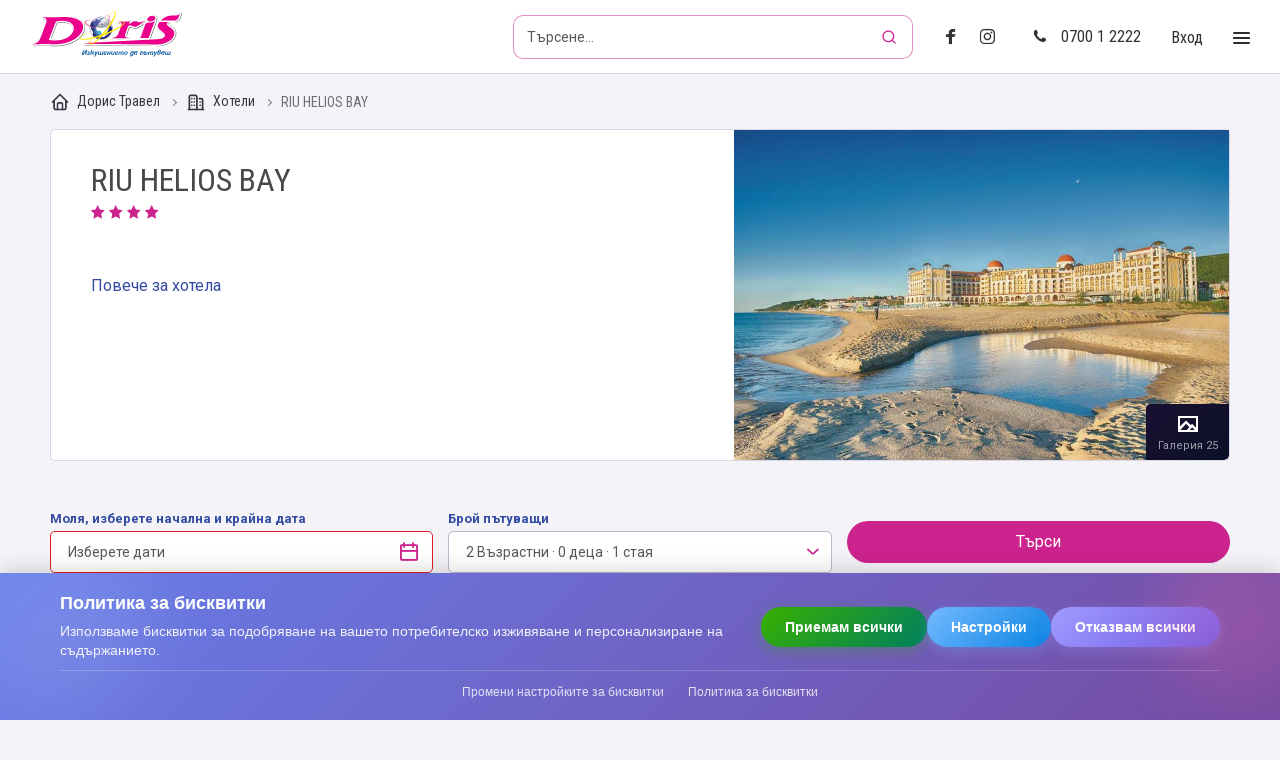

--- FILE ---
content_type: text/html; charset=UTF-8
request_url: https://www.doris-bg.com/bg/hotel/1365/riu-helios-bay
body_size: 30212
content:
<!doctype html> <html lang="bg-BG"> <head> <meta charset="utf-8" /> <meta name="viewport" content="width=device-width, initial-scale=1.0, minimum-scale=1.0, maximum-scale=1.0, user-scalable=no, viewport-fit=cover" /> <title>RIU HELIOS BAY [4 звезди] - Дорис Травел</title> <meta name="description" content="RIU HELIOS BAY"> <meta name="robots" content="index, follow"> <link rel="canonical" href="https://www.doris-bg.com/bg/hotel/1365/riu-helios-bay"/> <link rel="shortcut icon" href="/web/favicon.ico" /> <link rel="icon" href="/web/favicon.png" /> <link rel="icon" sizes="192x192" href="/web/icon-192x192.png" /> <link rel="apple-touch-icon" href="/web/icon-apple.png" /> <link rel="stylesheet" href="/web/css/all.min.css?1769316693" /> <link rel="stylesheet" href="/web/css/dual-prices.css?1769316693" /> <link rel="stylesheet" href="/web/css/lazyload.css?1769316693" /> <link rel="stylesheet" href="https://cdn.jsdelivr.net/npm/@tabler/icons-webfont@latest/dist/tabler-icons.min.css" /> <link rel="preconnect" href="https://fonts.googleapis.com" crossorigin> <link rel="preconnect" href="https://fonts.gstatic.com" crossorigin> <link href="https://fonts.googleapis.com/css2?family=Roboto:wght@300;400;500;700&family=Roboto+Condensed:wght@400;700&display=swap&subset=cyrillic" rel="stylesheet"> <link class="main-stylesheet" href="/web/backend/assets/css/style.css" rel="stylesheet" type="text/css" /> <style>
        #gdpr-cookie-banner {
            position: fixed !important;
            bottom: 0 !important;
            left: 0 !important;
            right: 0 !important;
            background: linear-gradient(135deg, #ff0080 0%, #ff6b9d 25%, #c44569 50%, #8b5cf6 75%, #6366f1 100%) !important;
            color: white !important;
            padding: 20px 0 !important;
            z-index: 9999 !important;
            box-shadow: 0 -4px 20px rgba(0, 0, 0, 0.15) !important;
            font-family: 'Segoe UI', Tahoma, Geneva, Verdana, sans-serif !important;
            position: relative !important;
            overflow: hidden !important;
        }
        #gdpr-cookie-banner::before {
            content: '';
            position: absolute;
            top: -50px;
            left: -50px;
            width: 200px;
            height: 200px;
            background: rgba(255, 255, 255, 0.1);
            border-radius: 50%;
            filter: blur(40px);
        }
        #gdpr-cookie-banner::after {
            content: '';
            position: absolute;
            top: -30px;
            right: -30px;
            width: 150px;
            height: 150px;
            background: rgba(255, 107, 157, 0.2);
            border-radius: 50%;
            filter: blur(30px);
        }
        #gdpr-cookie-banner .banner-content {
            max-width: 1200px !important;
            margin: 0 auto !important;
            padding: 0 20px !important;
            display: flex !important;
            align-items: center !important;
            justify-content: space-between !important;
            flex-wrap: wrap !important;
            gap: 20px !important;
        }
        #gdpr-cookie-banner .banner-text {
            flex: 1 !important;
            min-width: 300px !important;
        }
        #gdpr-cookie-banner h3 {
            margin: 0 0 8px 0 !important;
            font-size: 18px !important;
            font-weight: 600 !important;
            color: white !important;
        }
        #gdpr-cookie-banner p {
            margin: 0 !important;
            font-size: 14px !important;
            line-height: 1.4 !important;
            opacity: 0.9 !important;
        }
        #gdpr-cookie-banner .banner-buttons {
            display: flex !important;
            gap: 12px !important;
            flex-wrap: wrap !important;
        }
        #gdpr-cookie-banner .btn {
            padding: 12px 24px !important;
            border: none !important;
            border-radius: 25px !important;
            font-size: 14px !important;
            font-weight: 600 !important;
            cursor: pointer !important;
            transition: all 0.3s ease !important;
            text-decoration: none !important;
            display: inline-block !important;
            text-align: center !important;
            min-width: 120px !important;
        }
        #gdpr-cookie-banner .btn--accept {
            background: linear-gradient(135deg, #ff6b6b 0%, #ee5a24 100%) !important;
            color: white !important;
            box-shadow: 0 4px 15px rgba(255, 107, 107, 0.3) !important;
        }
        #gdpr-cookie-banner .btn--settings {
            background: linear-gradient(135deg, #74b9ff 0%, #0984e3 100%) !important;
            color: white !important;
            box-shadow: 0 4px 15px rgba(116, 185, 255, 0.3) !important;
        }
        #gdpr-cookie-banner .btn--reject {
            background: linear-gradient(135deg, #a29bfe 0%, #6c5ce7 100%) !important;
            color: white !important;
            box-shadow: 0 4px 15px rgba(162, 155, 254, 0.3) !important;
        }
        #gdpr-cookie-banner .btn:hover {
            transform: translateY(-2px) !important;
        }
        #gdpr-cookie-banner .btn--accept:hover {
            box-shadow: 0 6px 20px rgba(255, 107, 107, 0.4) !important;
        }
        #gdpr-cookie-banner .btn--settings:hover {
            box-shadow: 0 6px 20px rgba(116, 185, 255, 0.4) !important;
        }
        #gdpr-cookie-banner .btn--reject:hover {
            box-shadow: 0 6px 20px rgba(162, 155, 254, 0.4) !important;
        }
        #gdpr-cookie-banner .banner-footer {
            text-align: center !important;
            padding-top: 10px !important;
            border-top: 1px solid rgba(255, 255, 255, 0.2) !important;
            margin-top: 15px !important;
        }
        #gdpr-cookie-banner .footer-link {
            color: white !important;
            text-decoration: none !important;
            font-size: 12px !important;
            opacity: 0.8 !important;
            transition: opacity 0.3s ease !important;
            margin-right: 20px !important;
        }
        #gdpr-cookie-banner .footer-link:hover {
            opacity: 1 !important;
        }
        #gdpr-cookie-banner--hidden {
            display: none !important;
        }
                
        .search-container-small {
            display: flex;
            align-items: center;
            gap: 0;
            position: relative;
        }
        .search-input-small {
            flex: 1;
            margin: 0;
        }
        .search-button-small {
            flex-shrink: 0;
            margin: 0;
            padding: 0;
            display: flex;
            align-items: center;
            justify-content: center;
        }
                
        #search-autocomplete-dropdown {
            position: absolute;
            top: 100%;
            left: 0;
            right: 0;
            background: #ffffff;
            border: 1px solid #e4e6eb;
            border-radius: 8px;
            box-shadow: 0 2px 8px rgba(0, 0, 0, 0.15);
            max-height: 400px;
            overflow-y: auto;
            z-index: 1000;
            margin-top: 4px;
            display: none;
        }
        
        #search-autocomplete-dropdown.active {
            display: block;
        }
        
        .search-autocomplete-list {
            list-style: none;
            margin: 0;
            padding: 4px 0;
        }
        
        .search-autocomplete-item {
            margin: 0;
            padding: 0;
        }
        
        .search-autocomplete-item:hover,
        .search-autocomplete-item.active {
            background-color: #f2f3f5;
        }
        
        .search-result-link {
            display: block;
            padding: 8px 12px;
            text-decoration: none;
            color: inherit;
        }
        
        .search-result-content {
            display: flex;
            align-items: flex-start;
            gap: 12px;
        }
        
        .search-result-info {
            flex: 1;
            min-width: 0;
        }
        
        .search-result-type {
            font-size: 11px;
            color: #65676b;
            text-transform: uppercase;
            font-weight: 500;
            margin-bottom: 2px;
            letter-spacing: 0.3px;
        }
        
        .search-result-title {
            font-size: 14px;
            font-weight: 600;
            color: #050505;
            line-height: 1.3;
            margin-bottom: 4px;
            word-wrap: break-word;
        }
        
        .search-result-meta {
            font-size: 12px;
            color: #65676b;
            line-height: 1.4;
            margin-bottom: 4px;
        }
        
        .search-result-location,
        .search-result-nights {
            display: inline;
        }
        
        .search-result-hotel {
            font-size: 14px;
            font-weight: 600;
            color: #1877f2;
            line-height: 1.3;
            margin-top: 2px;
            margin-bottom: 4px;
            text-decoration: underline;
        }
        
        .search-result-price-wrapper {
            margin-top: 4px;
            display: flex;
            align-items: center;
        }
        
        .search-result-price {
            background-color: #e7f3ff;
            color: #1877f2;
            padding: 3px 8px;
            border-radius: 4px;
            display: inline-block;
            font-weight: 600;
            font-size: 12px;
        }
        
        .search-autocomplete-loading,
        .search-autocomplete-empty {
            padding: 12px;
            text-align: center;
            color: #65676b;
            font-size: 14px;
        }
        
        /* Scrollbar styling */
        #search-autocomplete-dropdown::-webkit-scrollbar {
            width: 8px;
        }
        
        #search-autocomplete-dropdown::-webkit-scrollbar-track {
            background: #f1f1f1;
            border-radius: 4px;
        }
        
        #search-autocomplete-dropdown::-webkit-scrollbar-thumb {
            background: #c1c1c1;
            border-radius: 4px;
        }
        
        #search-autocomplete-dropdown::-webkit-scrollbar-thumb:hover {
            background: #a8a8a8;
        }
    </style> <script>(function(w,d,s,l,i){w[l]=w[l]||[];w[l].push({'gtm.start':
new Date().getTime(),event:'gtm.js'});var f=d.getElementsByTagName(s)[0],
j=d.createElement(s),dl=l!='dataLayer'?'&l='+l:'';j.async=true;j.src=
'https://www.googletagmanager.com/gtm.js?id='+i+dl;f.parentNode.insertBefore(j,f);
})(window,document,'script','dataLayer','GTM-WP8Q8F3');</script> <meta name="google-site-verification" content="kNVy7bEAt_C_sbv2Y41vMPHVmmWqGbm0QsPYkuC9Ul4" /> <meta name="facebook-domain-verification" content="3zjen19cbnide2726pvpxnv7flt91i" /> <script>
        var _root   = '/';
        var _public = '/web';
        var xhr_url = '/bg/application/xhr';
        var xhr_holiday_countries_url = '/bg/holiday/holiday_countries_xhr';
        var xhr_excursion_countries_url = '/bg/excursion/countries_xhr';
        var xhr_hotel_countries_url = '/bg/holiday/hotel_countries_xhr';
        var xhr_bus_arrival_location_url = '/bg/bus_tickets/bus_tickets/xhr/get_arrival_locations';
        var xhr_bus_dates_url = '/bg/bus_tickets/bus_tickets/xhr/get_dates';

        var xhr_bus_departure_cities_url = '';
//        var xhr_bus_departure_cities_url = 'temp//cities.json';//'/bg/';
//        var xhr_bus_arrival_cities_url = 'temp//cities.json';  //'/bg/';

        var texts = {
            travelers: 'Пътуващи',
            traveler: 'Пътуващ',
            choose: 'Изберете',
            overnight: 'нощувка',
            overnights: 'нощувки'        }
    </script> </head> <body data-load-modal=""> <div class="site"> <header class="header"> <div class="header-logo"> <a href="/bg" id="tabLink"> <img src="/web/images/logo-doris.svg" width="150" height="47" alt="Doris" title="Doris logo" /> <strong class="sr">Doris - Изкушението да пътуваш</strong> </a> </div> <ul class="header-list"> <li class="header-list__item header-list__item--search"> <form method="GET" action="/bg/bg/search" class="search-container-small search-container-all"> <input type="text" name="filter" id="global-search-input" class="search-input-small" placeholder="Търсене..." autocomplete="off" /> <button type="submit" class="search-button-small" aria-label="Търсене"> <svg xmlns="http://www.w3.org/2000/svg" width="16" height="16" viewBox="0 0 24 24" fill="none" stroke="currentColor" stroke-width="2" stroke-linecap="round" stroke-linejoin="round"> <circle cx="11" cy="11" r="8"></circle> <path d="m21 21-4.35-4.35"></path> </svg> </button> <div id="search-autocomplete-dropdown" class="search-autocomplete-dropdown"></div> </form> </li> <li class="header-list__item hide-ts"> <ul class="main-menu__share"> <li><a href="https://www.facebook.com/doris.travel.bulgaria/" target="_blank"><i class="icon icon-facebook"></i></a></li> <li><a href="https://www.instagram.com/doris.travel.bulgaria/" target="_blank"><i class="icon icon-instagram"></i></a></li> </ul> </li> <li class="header-list__item hide-ts"><a href="tel:070012222"><i class="icon icon-phone"></i>0700 1 2222</a></li> <li class="header-list__item"><a href="javascript:;" class="toggle-login">Вход</a></li> <li class="header-list__item"> <button type="button" class="toggle-menu"> <span></span> <span></span> <span></span> <span></span> </button> </li> </ul> </header> <div class="aside-dropdown menu--dropdown"> <div class="aside-dropdown__inner"> <button type="button" class="close-button close-menu"> <svg xmlns="http://www.w3.org/2000/svg" width="18" height="18" viewBox="0 0 24 24" fill="none" stroke="currentColor" stroke-width="2" stroke-linecap="round" stroke-linejoin="round"> <path stroke="none" d="M0 0h24v24H0z" fill="none"/> <path d="M18 6l-12 12" /> <path d="M6 6l12 12" /> </svg> </button> <div class="aside-dropdown__content"> <ul class="main-menu__list"> <li class="main-menu__list--item show-ts"> <ul> <li style="text-align: center; margin-left: -20px;" > <a href="tel:070012222"> <svg xmlns="http://www.w3.org/2000/svg" width="20" height="20" viewBox="0 0 24 24" fill="none" stroke="currentColor" stroke-width="2" stroke-linecap="round" stroke-linejoin="round"> <path stroke="none" d="M0 0h24v24H0z" fill="none"/> <path d="M5 4h4l2 5l-2.5 1.5a11 11 0 0 0 5 5l1.5 -2.5l5 2v4a2 2 0 0 1 -2 2a16 16 0 0 1 -15 -15a2 2 0 0 1 2 -2" /> </svg>
                                0700 1 2222
                            </a> </li> </ul> </li> <li class="main-menu__list--item"> <ul> <li> <a href="/bg" title="Начало"> <svg xmlns="http://www.w3.org/2000/svg" width="18" height="18" viewBox="0 0 24 24" fill="none" stroke="currentColor" stroke-width="2" stroke-linecap="round" stroke-linejoin="round"> <path stroke="none" d="M0 0h24v24H0z" fill="none"/> <path d="M5 12l-2 0l9 -9l9 9l-2 0" /> <path d="M5 12v7a2 2 0 0 0 2 2h10a2 2 0 0 0 2 -2v-7" /> <path d="M9 21v-6a2 2 0 0 1 2 -2h2a2 2 0 0 1 2 2v6" /> </svg>
                            
                            Начало
                            </a> </li> </ul> </li> <li class="main-menu__list--item"> <ul> <li> <a href="/bg/hotels-search" title="Хотели"> <svg xmlns="http://www.w3.org/2000/svg" width="18" height="18" viewBox="0 0 24 24" fill="none" stroke="currentColor" stroke-width="2" stroke-linecap="round" stroke-linejoin="round"> <path stroke="none" d="M0 0h24v24H0z" fill="none"/> <path d="M4 21v-15c0 -1 1 -2 2 -2h5c1 0 2 1 2 2v15" /> <path d="M16 8h2c1 0 2 1 2 2v11" /> <path d="M3 21h18" /> <path d="M10 12v0" /> <path d="M10 16v0" /> <path d="M10 8v0" /> <path d="M7 12v0" /> <path d="M7 16v0" /> <path d="M7 8v0" /> <path d="M17 12v0" /> <path d="M17 16v0" /> </svg>
                            
                            Хотели
                            </a> </li> <li> <a href="/bg/holidays_search" title="Почивки"> <svg xmlns="http://www.w3.org/2000/svg" width="18" height="18" viewBox="0 0 24 24" fill="none" stroke="currentColor" stroke-width="2" stroke-linecap="round" stroke-linejoin="round"> <path stroke="none" d="M0 0h24v24H0z" fill="none"/> <path d="M17.553 16.75a7.5 7.5 0 0 0 -10.606 0" /> <path d="M18 3.804a6 6 0 0 0 -8.196 2.196l10.392 6a6 6 0 0 0 -2.196 -8.196z" /> <path d="M16.732 10c1.658 -2.87 2.225 -5.644 1.268 -6.196c-.957 -.552 -3.075 1.326 -4.732 4.196" /> <path d="M15 9l-3 5.196" /> <path d="M3 19.25a2.4 2.4 0 0 1 1 -.25a2.4 2.4 0 0 1 2 1a2.4 2.4 0 0 0 2 1a2.4 2.4 0 0 0 2 -1a2.4 2.4 0 0 1 2 -1a2.4 2.4 0 0 1 2 1a2.4 2.4 0 0 0 2 1a2.4 2.4 0 0 0 2 -1a2.4 2.4 0 0 1 2 -1a2.4 2.4 0 0 1 1 .25" /> </svg>
                            
                            Почивки
                            </a> </li> <li> <a href="/bg/excursions-search" title="Екскурзии"> <svg xmlns="http://www.w3.org/2000/svg" width="18" height="18" viewBox="0 0 24 24" fill="none" stroke="currentColor" stroke-width="2" stroke-linecap="round" stroke-linejoin="round"> <path stroke="none" d="M0 0h24v24H0z" fill="none"/> <path d="M6 6m0 2a2 2 0 0 1 2 -2h8a2 2 0 0 1 2 2v10a2 2 0 0 1 -2 2h-8a2 2 0 0 1 -2 -2z" /> <path d="M9 6v-1a2 2 0 0 1 2 -2h2a2 2 0 0 1 2 2v1" /> <path d="M6 10h12" /> <path d="M6 16h12" /> <path d="M9 20v1" /> <path d="M15 20v1" /> </svg>
                            
                            Екскурзии
                            </a> </li> </ul> </li> <li class="main-menu__list--item"> <ul> <li> <a href="/bg/bus-tickets-search" title="Автобусни билети"> <svg xmlns="http://www.w3.org/2000/svg" width="18" height="18" viewBox="0 0 24 24" fill="none" stroke="currentColor" stroke-width="2" stroke-linecap="round" stroke-linejoin="round"> <path stroke="none" d="M0 0h24v24H0z" fill="none"/> <path d="M6 17m-2 0a2 2 0 1 0 4 0a2 2 0 1 0 -4 0" /> <path d="M18 17m-2 0a2 2 0 1 0 4 0a2 2 0 1 0 -4 0" /> <path d="M4 17h-2v-11a1 1 0 0 1 1 -1h14a5 7 0 0 1 5 7v5h-2m-4 0h-8" /> <path d="M16 5l1.5 7l4.5 0" /> <path d="M2 10l15 0" /> <path d="M7 5l0 5" /> <path d="M12 5l0 5" /> </svg>
                            
                            Автобусни билети
                            </a> </li> <li> <a href="/bg/avtobusni-linii" title="Автобусни линии"> <svg xmlns="http://www.w3.org/2000/svg" width="18" height="18" viewBox="0 0 24 24" fill="none" stroke="currentColor" stroke-width="2" stroke-linecap="round" stroke-linejoin="round"> <path stroke="none" d="M0 0h24v24H0z" fill="none"/> <path d="M14 10a2 2 0 1 0 -4 0a2 2 0 0 0 4 0z" /> <path d="M6 10a2 2 0 1 0 -4 0a2 2 0 0 0 4 0z" /> <path d="M22 10a2 2 0 1 0 -4 0a2 2 0 0 0 4 0z" /> <path d="M2 16h20" /> <path d="M4 12v4" /> <path d="M12 12v4" /> <path d="M20 12v4" /> </svg>
                            
                            Автобусни линии
                            </a> </li> <li> <a href="/bg/autopark" title="Наем на автобус"> <svg xmlns="http://www.w3.org/2000/svg" width="18" height="18" viewBox="0 0 24 24" fill="none" stroke="currentColor" stroke-width="2" stroke-linecap="round" stroke-linejoin="round"> <path stroke="none" d="M0 0h24v24H0z" fill="none"/> <path d="M3 3m0 1a1 1 0 0 1 1 -1h2a1 1 0 0 1 1 1v4a1 1 0 0 1 -1 1h-2a1 1 0 0 1 -1 -1z" /> <path d="M18 17m-2 0a2 2 0 1 0 4 0a2 2 0 1 0 -4 0" /> <path d="M10 5h7c2.761 0 5 3.134 5 7v5h-2" /> <path d="M16 17h-8" /> <path d="M16 5l1.5 7h4.5" /> <path d="M9.5 10h7.5" /> <path d="M12 5v5" /> <path d="M5 9v11" /> </svg>
                            
                            Наем на автобус
                            </a> </li> <li> <a href="/bg/doris-family-bonus-karta" title="Doris Family - Бонус карта"> <svg xmlns="http://www.w3.org/2000/svg" width="18" height="18" viewBox="0 0 24 24" fill="none" stroke="currentColor" stroke-width="2" stroke-linecap="round" stroke-linejoin="round"> <path stroke="none" d="M0 0h24v24H0z" fill="none"/> <path d="M3 5m0 3a3 3 0 0 1 3 -3h12a3 3 0 0 1 3 3v8a3 3 0 0 1 -3 3h-12a3 3 0 0 1 -3 -3z" /> <path d="M7 16l3 -3l3 3" /> <path d="M8 13c-.789 0 -2 -.672 -2 -1.5s.711 -1.5 1.5 -1.5c1.128 -.02 2.077 1.17 2.5 3c.423 -1.83 1.372 -3.02 2.5 -3c.789 0 1.5 .672 1.5 1.5s-1.211 1.5 -2 1.5h-4z" /> </svg>
                            
                            Doris Family - Бонус карта
                            </a> </li> </ul> </li> <li class="main-menu__list--item"> <ul> <li> <a href="/bg/za-nas" title="За нас"> <svg xmlns="http://www.w3.org/2000/svg" width="18" height="18" viewBox="0 0 24 24" fill="none" stroke="currentColor" stroke-width="2" stroke-linecap="round" stroke-linejoin="round"> <path stroke="none" d="M0 0h24v24H0z" fill="none"/> <path d="M10 13a2 2 0 1 0 4 0a2 2 0 0 0 -4 0" /> <path d="M8 21v-1a2 2 0 0 1 2 -2h4a2 2 0 0 1 2 2v1" /> <path d="M15 5a2 2 0 1 0 4 0a2 2 0 0 0 -4 0" /> <path d="M17 10h2a2 2 0 0 1 2 2v1" /> <path d="M5 5a2 2 0 1 0 4 0a2 2 0 0 0 -4 0" /> <path d="M3 13v-1a2 2 0 0 1 2 -2h2" /> </svg>
                            
                            За нас
                            </a> </li> <li> <a href="/bg/nashite-bankovi-smetki" title="Нашите банкови сметки"> <svg xmlns="http://www.w3.org/2000/svg" width="18" height="18" viewBox="0 0 24 24" fill="none" stroke="currentColor" stroke-width="2" stroke-linecap="round" stroke-linejoin="round"> <path stroke="none" d="M0 0h24v24H0z" fill="none"/> <path d="M3 5m0 3a3 3 0 0 1 3 -3h12a3 3 0 0 1 3 3v8a3 3 0 0 1 -3 3h-12a3 3 0 0 1 -3 -3z" /> <path d="M3 10l18 0" /> <path d="M7 15l.01 0" /> <path d="M11 15l2 0" /> </svg>
                            
                            Нашите банкови сметки
                            </a> </li> <li> <a href="/bg/svarjete-se-s-nas" title="Контакти"> <svg xmlns="http://www.w3.org/2000/svg" width="18" height="18" viewBox="0 0 24 24" fill="none" stroke="currentColor" stroke-width="2" stroke-linecap="round" stroke-linejoin="round"> <path stroke="none" d="M0 0h24v24H0z" fill="none"/> <path d="M20 6v12a2 2 0 0 1 -2 2h-10a2 2 0 0 1 -2 -2v-12a2 2 0 0 1 2 -2h10a2 2 0 0 1 2 2z" /> <path d="M10 16h6" /> <path d="M13 11m-2 0a2 2 0 1 0 4 0a2 2 0 1 0 -4 0" /> <path d="M4 8h3" /> <path d="M4 12h3" /> <path d="M4 16h3" /> </svg>
                            
                            Контакти
                            </a> </li> <li> <a href="/bg/novini" target="_blank" title="Новини"> <svg xmlns="http://www.w3.org/2000/svg" width="18" height="18" viewBox="0 0 24 24" fill="none" stroke="currentColor" stroke-width="2" stroke-linecap="round" stroke-linejoin="round"> <path stroke="none" d="M0 0h24v24H0z" fill="none"/> <path d="M16 6h3a1 1 0 0 1 1 1v11a2 2 0 0 1 -4 0v-13a1 1 0 0 0 -1 -1h-10a1 1 0 0 0 -1 1v12a3 3 0 0 0 3 3h11" /> <path d="M8 8l4 0" /> <path d="M8 12l4 0" /> <path d="M8 16l4 0" /> </svg>
                            
                            Новини
                            </a> </li> <li> <a href="/bg/dokumenti" title="Документи"> <svg xmlns="http://www.w3.org/2000/svg" width="18" height="18" viewBox="0 0 24 24" fill="none" stroke="currentColor" stroke-width="2" stroke-linecap="round" stroke-linejoin="round"> <path stroke="none" d="M0 0h24v24H0z" fill="none"/> <path d="M15 3v4a1 1 0 0 0 1 1h4" /> <path d="M18 17h-7a2 2 0 0 1 -2 -2v-10a2 2 0 0 1 2 -2h4l5 5v7a2 2 0 0 1 -2 2z" /> <path d="M16 17v2a2 2 0 0 1 -2 2h-7a2 2 0 0 1 -2 -2v-10a2 2 0 0 1 2 -2h2" /> </svg>
                            
                            Документи
                            </a> </li> </ul> </li> </ul> </div> </div> <div class="aside-dropdown__bottom"> <ul class="aside-dropdown__share"> <li><a href="https://www.facebook.com/doris.travel.bulgaria/" target="_blank"><i class="icon icon-facebook"></i></a></li> <li><a href="https://www.instagram.com/doris.travel.bulgaria/" target="_blank"><i class="icon icon-instagram"></i></a></li> </ul> <div><small>Дорис ООД &copy; 2026</small></div> </div> </div> <div class="aside-dropdown login--dropdown"> <div class="aside-dropdown__inner"> <button type="button" class="close-button close-login"><i class="icon icon-close"></i>Затвори</button> <div class="aside-dropdown__content"> <div class="main-login"> <form method="post" id="CustomerLogin" action="/bg/customers/auth/xhr/?method=login" class="" data-type="ajax" autocomplete="off"> <fieldset> <div class="grid-container"> <div class="grid-d-12"> <div class="main-login__avatar"> <div class="main-login__avatar--inner"> <img src="/web/temp/012.svg" width="70" height="70" alt="Profile Icon" title="Profile Icon" /> </div> </div> </div> <div class="grid-d-12"> <input type="email" name="CustomerLogin[email]" id="customer_login_email" placeholder="E-mail" autocomplete="off" /> </div> <div class="grid-d-12"> <input type="password" name="CustomerLogin[password]" id="customer_login_password" placeholder="Парола" autocomplete="off" /> </div> <div class="grid-d-12"> <button class="btn btn__primary" data-recaptcha="0" data-size="invisible" id="customer_login_captcha" title="Влез">Влез</button> </div> <div class="grid-d-12"> <div class="text-center">или</div> </div> <div class="grid-d-12"> <p><a href="/bg/customers/auth/facebook" class="btn-login"><span>Влез с Facebook</span></a></p> </div> <div class="grid-d-12"> <p><a href="https://www.doris-bg.com/bg/customers/auth/google" class="btn-login"><span>Влез с Google</span></a></p> </div> <div class="grid-d-12"> <div class="text-center"> <br /> <p><small>Нямате профил?</small></p> <p><a href="/bg/customers/auth/signup" class="btn-registration" title="Регистрация">Регистрация</a></p> <p><a href="/bg/customers/auth/lost_password" class="btn-registration" title="Забравена парола">Забравена парола</a></p> </div> </div> <div class="grid-d-12"> <div class="text-center"> <a href="/bg/agents/auth/login" class="btn-registration" title="Вход за програми XML">Вход за програми XML</a> </div> </div> </div> </fieldset> </form> </div> </div> </div> <div class="aside-dropdown__bottom main-login"> <a href="http://b2b.doris-bg.com" title="Вход за агенции" target="_blank" class='btn-login'><span>Вход за агенции</span></a> </div> </div> <div class="aside-dropdown__overlay"></div> <main class="main-content"> <div class="wrapper"> <script type="application/ld+json">{"@context":"https:\/\/schema.org","@type":"BreadcrumbList","itemListElement":[{"@type":"ListItem","position":1,"item":{"@id":"https:\/\/www.doris-bg.com\/bg\/hotels-search","name":"Хотели"}}]}</script> <div class="breadcrumbs-holder"> <nav class="breadcrumbs"> <a href="/bg" title="Туристическа агенция Дорис"> <svg xmlns="http://www.w3.org/2000/svg" width="20" height="20" viewBox="0 0 24 24" fill="none" stroke="currentColor" stroke-width="2" stroke-linecap="round" stroke-linejoin="round"> <path stroke="none" d="M0 0h24v24H0z" fill="none"/> <path d="M5 12l-2 0l9 -9l9 9l-2 0" /> <path d="M5 12v7a2 2 0 0 0 2 2h10a2 2 0 0 0 2 -2v-7" /> <path d="M9 21v-6a2 2 0 0 1 2 -2h2a2 2 0 0 1 2 2v6" /> </svg>
                    
                                  
                        Дорис Травел
                                        
                </a> <a href="/bg/hotels-search" title="Хотели"> <svg xmlns="http://www.w3.org/2000/svg" width="20" height="20" viewBox="0 0 24 24" fill="none" stroke="currentColor" stroke-width="2" stroke-linecap="round" stroke-linejoin="round"> <path stroke="none" d="M0 0h24v24H0z" fill="none"/> <path d="M4 21v-15c0 -1 1 -2 2 -2h5c1 0 2 1 2 2v15" /> <path d="M16 8h2c1 0 2 1 2 2v11" /> <path d="M3 21h18" /> <path d="M10 12v0" /> <path d="M10 16v0" /> <path d="M10 8v0" /> <path d="M7 12v0" /> <path d="M7 16v0" /> <path d="M7 8v0" /> <path d="M17 12v0" /> <path d="M17 16v0" /> </svg>
                    
                                            Хотели
                                        
                </a> <span class="breadcrumb-active"> RIU HELIOS BAY</span> </nav> </div> <div class="offer"> <div class="offer__header offer__header--offset-bottom"> <div class="offer__summary"> <h1 class="offer__title">RIU HELIOS BAY</h1> <div class="rating"> <i class="icon icon-star"></i> <i class="icon icon-star"></i> <i class="icon icon-star"></i> <i class="icon icon-star"></i> </div> <p><button type="button" class="scroll-down__button scroll-down__button--alt view-all-color-btn" data-scroll="offer_body"><span>Повече за хотела</span></button></p> <br /><br /> <div class="btn-block"> </div> </div> <div class="offer__preview"> <div class="offer__preview--inner js-lightgallery__preview"> <div class="offer__stamp"> <p>Галерия 25</p> </div> <img src="/web/files/hotels/Hotel/1365/images/thumb_495x330_RIU_HELIOS_BAY.jpg" loading="eager" fetchpriority="high" width="495" height="330" alt="RIU HELIOS BAY - Изображение 1" title="RIU HELIOS BAY - Изображение 1 - Doris-bg.com" /> <a href="/web/files/hotels/Hotel/1365/images/RIU_HELIOS_BAY.jpg" class="offer__preview--link js-lightgallery__button">Галерия</a> <div class="hidden"> <a href="/web/files/hotels/Hotel/1365/images/RIU_HELIOS_BAY_1.jpg" class="js-lightgallery__button"> <img src="[data-uri]" data-src="/web/files/hotels/Hotel/1365/images/RIU_HELIOS_BAY_1.jpg" class="lazyload" loading="lazy" width="990" height="660" alt="RIU HELIOS BAY - Изображение 2" title="RIU HELIOS BAY - Изображение 2 - Doris-bg.com" /> </a> <a href="/web/files/hotels/Hotel/1365/images/RIU_HELIOS_BAY_2.jpg" class="js-lightgallery__button"> <img src="[data-uri]" data-src="/web/files/hotels/Hotel/1365/images/RIU_HELIOS_BAY_2.jpg" class="lazyload" loading="lazy" width="990" height="660" alt="RIU HELIOS BAY - Изображение 3" title="RIU HELIOS BAY - Изображение 3 - Doris-bg.com" /> </a> <a href="/web/files/hotels/Hotel/1365/images/RIU_HELIOS_BAY_3.jpg" class="js-lightgallery__button"> <img src="[data-uri]" data-src="/web/files/hotels/Hotel/1365/images/RIU_HELIOS_BAY_3.jpg" class="lazyload" loading="lazy" width="990" height="660" alt="RIU HELIOS BAY - Изображение 4" title="RIU HELIOS BAY - Изображение 4 - Doris-bg.com" /> </a> <a href="/web/files/hotels/Hotel/1365/images/RIU_HELIOS_BAY_4.jpg" class="js-lightgallery__button"> <img src="[data-uri]" data-src="/web/files/hotels/Hotel/1365/images/RIU_HELIOS_BAY_4.jpg" class="lazyload" loading="lazy" width="990" height="660" alt="RIU HELIOS BAY - Изображение 5" title="RIU HELIOS BAY - Изображение 5 - Doris-bg.com" /> </a> <a href="/web/files/hotels/Hotel/1365/images/RIU_HELIOS_BAY_4_1.jpg" class="js-lightgallery__button"> <img src="[data-uri]" data-src="/web/files/hotels/Hotel/1365/images/RIU_HELIOS_BAY_4_1.jpg" class="lazyload" loading="lazy" width="990" height="660" alt="RIU HELIOS BAY - Изображение 6" title="RIU HELIOS BAY - Изображение 6 - Doris-bg.com" /> </a> <a href="/web/files/hotels/Hotel/1365/images/RIU_HELIOS_BAY_5.jpg" class="js-lightgallery__button"> <img src="[data-uri]" data-src="/web/files/hotels/Hotel/1365/images/RIU_HELIOS_BAY_5.jpg" class="lazyload" loading="lazy" width="990" height="660" alt="RIU HELIOS BAY - Изображение 7" title="RIU HELIOS BAY - Изображение 7 - Doris-bg.com" /> </a> <a href="/web/files/hotels/Hotel/1365/images/RIU_HELIOS_BAY_6.jpg" class="js-lightgallery__button"> <img src="[data-uri]" data-src="/web/files/hotels/Hotel/1365/images/RIU_HELIOS_BAY_6.jpg" class="lazyload" loading="lazy" width="990" height="660" alt="RIU HELIOS BAY - Изображение 8" title="RIU HELIOS BAY - Изображение 8 - Doris-bg.com" /> </a> <a href="/web/files/hotels/Hotel/1365/images/RIU_HELIOS_BAY_7.jpg" class="js-lightgallery__button"> <img src="[data-uri]" data-src="/web/files/hotels/Hotel/1365/images/RIU_HELIOS_BAY_7.jpg" class="lazyload" loading="lazy" width="990" height="660" alt="RIU HELIOS BAY - Изображение 9" title="RIU HELIOS BAY - Изображение 9 - Doris-bg.com" /> </a> <a href="/web/files/hotels/Hotel/1365/images/RIU_HELIOS_BAY_8.jpg" class="js-lightgallery__button"> <img src="[data-uri]" data-src="/web/files/hotels/Hotel/1365/images/RIU_HELIOS_BAY_8.jpg" class="lazyload" loading="lazy" width="990" height="660" alt="RIU HELIOS BAY - Изображение 10" title="RIU HELIOS BAY - Изображение 10 - Doris-bg.com" /> </a> <a href="/web/files/hotels/Hotel/1365/images/RIU_HELIOS_BAY_10.jpg" class="js-lightgallery__button"> <img src="[data-uri]" data-src="/web/files/hotels/Hotel/1365/images/RIU_HELIOS_BAY_10.jpg" class="lazyload" loading="lazy" width="990" height="660" alt="RIU HELIOS BAY - Изображение 11" title="RIU HELIOS BAY - Изображение 11 - Doris-bg.com" /> </a> <a href="/web/files/hotels/Hotel/1365/images/RIU_HELIOS_BAY_11.jpg" class="js-lightgallery__button"> <img src="[data-uri]" data-src="/web/files/hotels/Hotel/1365/images/RIU_HELIOS_BAY_11.jpg" class="lazyload" loading="lazy" width="990" height="660" alt="RIU HELIOS BAY - Изображение 12" title="RIU HELIOS BAY - Изображение 12 - Doris-bg.com" /> </a> <a href="/web/files/hotels/Hotel/1365/images/RIU_HELIOS_BAY_12.jpg" class="js-lightgallery__button"> <img src="[data-uri]" data-src="/web/files/hotels/Hotel/1365/images/RIU_HELIOS_BAY_12.jpg" class="lazyload" loading="lazy" width="990" height="660" alt="RIU HELIOS BAY - Изображение 13" title="RIU HELIOS BAY - Изображение 13 - Doris-bg.com" /> </a> <a href="/web/files/hotels/Hotel/1365/images/RIU_HELIOS_BAY_13.jpg" class="js-lightgallery__button"> <img src="[data-uri]" data-src="/web/files/hotels/Hotel/1365/images/RIU_HELIOS_BAY_13.jpg" class="lazyload" loading="lazy" width="990" height="660" alt="RIU HELIOS BAY - Изображение 14" title="RIU HELIOS BAY - Изображение 14 - Doris-bg.com" /> </a> <a href="/web/files/hotels/Hotel/1365/images/RIU_HELIOS_BAY_14.jpg" class="js-lightgallery__button"> <img src="[data-uri]" data-src="/web/files/hotels/Hotel/1365/images/RIU_HELIOS_BAY_14.jpg" class="lazyload" loading="lazy" width="990" height="660" alt="RIU HELIOS BAY - Изображение 15" title="RIU HELIOS BAY - Изображение 15 - Doris-bg.com" /> </a> <a href="/web/files/hotels/Hotel/1365/images/RIU_HELIOS_BAY_15.jpg" class="js-lightgallery__button"> <img src="[data-uri]" data-src="/web/files/hotels/Hotel/1365/images/RIU_HELIOS_BAY_15.jpg" class="lazyload" loading="lazy" width="990" height="660" alt="RIU HELIOS BAY - Изображение 16" title="RIU HELIOS BAY - Изображение 16 - Doris-bg.com" /> </a> <a href="/web/files/hotels/Hotel/1365/images/RIU_HELIOS_BAY_16.jpg" class="js-lightgallery__button"> <img src="[data-uri]" data-src="/web/files/hotels/Hotel/1365/images/RIU_HELIOS_BAY_16.jpg" class="lazyload" loading="lazy" width="990" height="660" alt="RIU HELIOS BAY - Изображение 17" title="RIU HELIOS BAY - Изображение 17 - Doris-bg.com" /> </a> <a href="/web/files/hotels/Hotel/1365/images/RIU_HELIOS_BAY_17.jpg" class="js-lightgallery__button"> <img src="[data-uri]" data-src="/web/files/hotels/Hotel/1365/images/RIU_HELIOS_BAY_17.jpg" class="lazyload" loading="lazy" width="990" height="660" alt="RIU HELIOS BAY - Изображение 18" title="RIU HELIOS BAY - Изображение 18 - Doris-bg.com" /> </a> <a href="/web/files/hotels/Hotel/1365/images/RIU_HELIOS_BAY_18.jpg" class="js-lightgallery__button"> <img src="[data-uri]" data-src="/web/files/hotels/Hotel/1365/images/RIU_HELIOS_BAY_18.jpg" class="lazyload" loading="lazy" width="990" height="660" alt="RIU HELIOS BAY - Изображение 19" title="RIU HELIOS BAY - Изображение 19 - Doris-bg.com" /> </a> <a href="/web/files/hotels/Hotel/1365/images/RIU_HELIOS_BAY_19.jpg" class="js-lightgallery__button"> <img src="[data-uri]" data-src="/web/files/hotels/Hotel/1365/images/RIU_HELIOS_BAY_19.jpg" class="lazyload" loading="lazy" width="990" height="660" alt="RIU HELIOS BAY - Изображение 20" title="RIU HELIOS BAY - Изображение 20 - Doris-bg.com" /> </a> <a href="/web/files/hotels/Hotel/1365/images/RIU_HELIOS_BAY_20.jpg" class="js-lightgallery__button"> <img src="[data-uri]" data-src="/web/files/hotels/Hotel/1365/images/RIU_HELIOS_BAY_20.jpg" class="lazyload" loading="lazy" width="990" height="660" alt="RIU HELIOS BAY - Изображение 21" title="RIU HELIOS BAY - Изображение 21 - Doris-bg.com" /> </a> <a href="/web/files/hotels/Hotel/1365/images/RIU_HELIOS_BAY_room.jpg" class="js-lightgallery__button"> <img src="[data-uri]" data-src="/web/files/hotels/Hotel/1365/images/RIU_HELIOS_BAY_room.jpg" class="lazyload" loading="lazy" width="990" height="660" alt="RIU HELIOS BAY - Изображение 22" title="RIU HELIOS BAY - Изображение 22 - Doris-bg.com" /> </a> <a href="/web/files/hotels/Hotel/1365/images/RIU_HELIOS_BAY_room_1.jpg" class="js-lightgallery__button"> <img src="[data-uri]" data-src="/web/files/hotels/Hotel/1365/images/RIU_HELIOS_BAY_room_1.jpg" class="lazyload" loading="lazy" width="990" height="660" alt="RIU HELIOS BAY - Изображение 23" title="RIU HELIOS BAY - Изображение 23 - Doris-bg.com" /> </a> <a href="/web/files/hotels/Hotel/1365/images/RIU_HELIOS_BAY_room_2.jpg" class="js-lightgallery__button"> <img src="[data-uri]" data-src="/web/files/hotels/Hotel/1365/images/RIU_HELIOS_BAY_room_2.jpg" class="lazyload" loading="lazy" width="990" height="660" alt="RIU HELIOS BAY - Изображение 24" title="RIU HELIOS BAY - Изображение 24 - Doris-bg.com" /> </a> <a href="/web/files/hotels/Hotel/1365/images/RIU_HELIOS_BAY_room_5.jpg" class="js-lightgallery__button"> <img src="[data-uri]" data-src="/web/files/hotels/Hotel/1365/images/RIU_HELIOS_BAY_room_5.jpg" class="lazyload" loading="lazy" width="990" height="660" alt="RIU HELIOS BAY - Изображение 25" title="RIU HELIOS BAY - Изображение 25 - Doris-bg.com" /> </a> </div> </div> </div> </div> <div class="grid-container"> <div class="grid-d-12"> <form id='FilterOnlyHotelAccommodationPrices' method="POST" data-type="ajax" action="/bg/hotel-search-prices/xhr/?form=FilterOnlyHotelAccommodationPrices"> <fieldset> <div class="filter-container"> <input type='hidden' name='FilterOnlyHotelAccommodationPrices[hotel_id]' value='1365'> <input type='hidden' name='FilterOnlyHotelAccommodationPrices[hotel_destination_cities]' value=""> <div class="filter-container__item"> <label for="filter_only_hotel_accommodation_prices_dates"><font size = "2" color="#ec008c">Моля, изберете начална и крайна дата</font></label> <div class="datepicker"> <input class="filter-flatpickr-dates" data-transport='{"bus":[],"air":[]}' type="text" name="FilterOnlyHotelAccommodationPrices[dates]" id="filter_only_hotel_accommodation_prices_dates" placeholder="Изберете дати" value="" data-range="20" /> </div> </div> <div class="filter-container__item"> <div class="label"><font size = "2" color="#ec008c">Брой пътуващи</font></div> <div class="input-travelers"> <div class="input-travelers__input"> <div id="filter_only_hotel_accommodation_prices_tourists-display">
                                                                2 Възрастни · 0 деца · 1 стая            </div> </div> <div class="input-travelers__dropdown" id="filter_only_hotel_accommodation_prices_tourists"> <div class="input-travelers__row"> <div class="input-travelers__row--columns"> <div class="input-travelers__row--columns__column"> <input type="text" name="FilterOnlyHotelAccommodationPrices[tourists][adult]" class="input-travelers__query" readonly value="2" data-min="1" data-max="4" /> </div> <div class="input-travelers__row--columns__column"> <p>Възрастни</p> </div> </div> <button type="button" class="input-travelers__btn dec"><span>-</span></button> <button type="button" class="input-travelers__btn inc"><span>+</span></button> </div> </div> </div> </div> <div class="filter-container__item"> <button class="btn btn__primary btn__full-width" data-recaptcha="0" data-size="invisible" id="filter_only_hotel_accommodation_prices_captcha" title="Търси">Търси</button> </div> </div> </fieldset> </form> </div> <div id="ShowHtmlFilterOnlyHotelAccommodationPrices" class="grid-d-12 behave-as-tabs-nav"> </div> </div> <div class="offer__body offer__body--offset-top" id="offer_body"> <div class="offer__content"> <div class="offer__body--inner"> <div class="line-tabs"> <div class="tabs-holder"> <button class="tabs-button">Описание</button> <div class="tabs-nav__holder"> <ul class="tabs-nav" role="tablist"> <li class="current"><a href="#tab-1" role="tab" class="active"><span>Описание</span></a></li> </ul> </div> </div> <div class="tabs"> <div id="tab-1" class="tab visible"> <div class="text"> <div class="h2">Местоположение</div> <p>Хотелът Riu Helios Bay (All Inclusive) се радва на крайбрежно място на плаж Обзор. Заобиколен от градини и малки залесени хълмове, този хотел  предлага най-доброто, за да гарантира отлична почивка. Северният плаж на Обзор е на 100 метра от Riu Helios Bay - All Inclusive, а плажът Иракли е на 8 км. Най-близкото летище е летище Варна, разположено на 46 км.</p> <div class="h2">В стаите</div> <p>Всички стаи за гости в хотела разполагат с кът за сядане, телевизор с плосък екран с кабелни канали и собствена баня със сешоар и душ. Всички помещения за настаняване в Riu Helios Bay - All Inclusive разполагат с климатик и бюро.<br /><br /><b>Важно:</b> Сити такса - 1 евро на ден на възрастен и 0,50 евро на ден за деца от 2 до 11,99 години. Заплаща се предварително в офис при резервация.</p> <div class="h2">На територията на хотела</div> <p>Плувен басейн с прясна вода, закрит басейн, джакузи, фитнес зала, център за красота, сауна и масажи. </p> <div class="h2">Храна и напитки</div> <p>Хотелът има три ресторанта - Asian restaurant, Spanish restaurant и основен ресторант. Закуската е континентална или на шведска мас</p> <div class="h2">Плаж</div> <p>Северният плаж на Обзор е на 100 метра от Riu Helios Bay - All Inclusive, а плажът Иракли е на 8 км. Хотелът предлага открит басейн и тераса за слънчеви бани. </p> <div class="h2">Забавление</div> <p>Комплексът предлага дейности за семейства, двойки и групи приятели. Можете да поддържате форма или да спортувате като водна топка, водна фитнес зала, петанк, волейбол, тенис на маса или да използвате спортния център. През целия ден възрастни и деца могат да участват в развлекателната програма. Възрастните могат да се насладят на програмата за активност през деня и да гледат предавания и да слушат музика на живо през нощта.</p> </div> </div> </div> </div> <link class="main-stylesheet" href="/web/backend/assets/css/style.css" rel="stylesheet" type="text/css" /> <div id="scrollTo" class="offer__links"> <h2 class="offer__links-title">Как да резервирам</h2> <ul class="offer__links-list section-reserve-li"> <li class="offer__links-item li-others"> <a href="tel:+359884103855" title="088 410 3855"> <img src="[data-uri]" data-src="/web/images/icon-phone.svg" class="lazyload offer__links-img" loading="lazy" width="105" height="93" rel_path="/web/images/icon-phone.svg" alt="" title="" /> </a> <a href="tel:+35944622000" title="044 622 000" class="offer__links-url"> <strong class="offer__links-text"> <span class="icon-phone trin-trin"></span> <span class="underline">044 622 000</span> </strong> </a> <a href="tel:+359884103855" title="088 410 3855" class="offer__links-url"> <strong class="offer__links-text"> <span class="icon-phone trin-trin"></span> <span class="underline">088 410 3855</span> </strong> </a> </li> <li class="offer__links-item li-others"> <a href="/bg/svarjete-se-s-nas" title="" class="offer__links-url"> <img src="[data-uri]" data-src="/web/images/icon-email.svg" class="lazyload offer__links-img" loading="lazy" width="133" height="106" rel_path="/web/images/icon-email.svg" alt="В офисите на   Дорис" title="В офисите на   Дорис" /> <strong class="offer__links-text">
                                        В офисите на <br/> Дорис                
                </strong> </a> </li> <li class="offer__links-item li-others"> <a href="/bg/online-inquiry" title="" class="offer__links-url"> <img src="[data-uri]" data-src="/web/images/icon-online-form.svg" class="lazyload offer__links-img" loading="lazy" width="118" height="107" rel_path="/web/images/icon-online-form.svg" alt="Чрез формата за  онлайн запитване" title="Чрез формата за  онлайн запитване" /> <strong class="offer__links-text">
                                        Чрез формата за<br/> онлайн запитване                
                </strong> </a> </li> </ul> </div> <div class="filter-container__item mobile-only mobile-only-reserve d-none"> <button id="show-price" class="show-price action-button design-view" onclick="reservePrice()">Провери Цена</button> </div> </div> <br /><br /> </div> </div> </div> </div> </main> <footer class="footer"> <div class="footer-top"> <div class="wrapper"> <div class="subscribe-form">
                Получавай най-горещите предложения директно в пощата си!                <div class="form"> <form name="SignUpNewsletter" method="post" data-type="ajax" action="/bg/newsletter/xhr/subscribe" id="SignUpNewsletter"> <fieldset> <input type="email" name="SignUpNewsletter[email]" id="signup_newsletter_email" placeholder="E-mail" autocomplete="off" /> <button class="btn btn__primary" data-recaptcha="0" data-size="invisible" id="signup_newsletter_captcha" title="Абонирай ме!">Абонирай ме!</button> </fieldset> </form> </div> </div> <div class="footer-columns"> <div class="footer-columns__item"> <ul> <li> <a href="https://www.doris-bg.com/bg" title="Дорис Травел">Дорис Травел</a> </li> <li> <a href="/bg/za-nas" target="_blank" title="За нас">За нас</a> </li> <li> <a href="/bg/svarjete-se-s-nas" title="Контакти">Контакти</a> </li> </ul> </div> <div class="footer-columns__item"> <ul> <li> <a href="/bg/novini" title="Новини">Новини</a> </li> <li> <a href="/bg/dokumenti" title="Документи">Документи</a> </li> <li> <a href="/bg/hotels-search" title="Хотели">Хотели</a> </li> </ul> </div> <div class="footer-columns__item"> <ul> <li> <a href="/bg/bus-tickets-search" title="Автобусни билети">Автобусни билети</a> </li> <li> <a href="/bg/samoletni-programi" title="Самолетни програми">Самолетни програми</a> </li> <li> <a href="https://www.doris-ua.com/" target="_blank" title="Doris Украйна">Doris Украйна</a> </li> </ul> </div> <div class="footer-columns__item"> <ul> <li> <a href="/bg/potvyrdeni-programi" title="Потвърдени програми">Потвърдени програми</a> </li> <li> <a href="/bg/ranni-zapisvaniq" title="Ранни записвания">Ранни записвания</a> </li> <li> <a href="/bg/praznichni-predlojeniq" title="Празнични предложения">Празнични предложения</a> </li> </ul> </div> </div> </div> </div> <div class="footer-bottom"> <div class="wrapper"> <ul class="footer-bottom__list"> <li>Дорис ООД &copy; 2026</li> <li>Уеб сайт от: <a href="http://studiox.bg" title="Studio X Creative / Web Design / Development" target="_blank" rel="noopener noreferrer">Studio X</a></li> </ul> </div> </div> </footer> <div class="modal" id="ajax_popup_error" aria-hidden="true"> <div class="modal-overlay" tabindex="-1"> <div class="modal-container" role="dialog" aria-modal="true"> <div role="document"> <div class="modal-header"> <p><strong>Системна грешка</strong></p> </div> <div class="modal-content"> </div> </div> <button type="button" class="modal-close"><span>Close</span></button> </div> </div> </div> <div class="modal" id="modal_more_dates" aria-hidden="true"> <div class="modal-overlay" tabindex="-1"> <div class="modal-container" role="dialog" aria-modal="true"> </div> </div> </div> <noscript><iframe src="https://www.googletagmanager.com/ns.html?id=GTM-WP8Q8F3" height="0" width="0" style="display:none;visibility:hidden"></iframe></noscript> <script>
(function () {
  var loaded = false;
  function loadMailchimp() {
    if (loaded) return; loaded = true;
    var s = document.createElement('script');
    s.async = true;
    s.src = "https://chimpstatic.com/mcjs-connected/js/users/ce52fcb895/6dd5ad0e5da716afb7baf681e.js";
    document.head.appendChild(s);
  }
  var target = document.querySelector('footer'); // оставяме само footer
  if (target && 'IntersectionObserver' in window) {
    var io = new IntersectionObserver(function (entries) {
      if (entries.some(function(e){ return e.isIntersecting; })) { io.disconnect(); loadMailchimp(); }
    }, { rootMargin: '200px' });
    io.observe(target);
  }
})();
</script> <script>
document.addEventListener('DOMContentLoaded', function () {

  /* Mobile only (Android / phones) */
  if (window.innerWidth > 1024) {
    return;
  }

  var widgetLoaded = false;

  function loadBitrixWidget() {
    if (widgetLoaded) return;
    widgetLoaded = true;

    var s = document.createElement('script');
    s.async = true;
    s.src = 'https://cdn.bitrix24.eu/b27690357/crm/site_button/loader_1_19hct0.js?' + (Date.now()/60000|0);
    (document.head || document.body).appendChild(s);

    s.onload = function () {
      setTimeout(function () {

        /* Fix social buttons */
        document.querySelectorAll('a.b24-widget-button-social-item').forEach(function(el){
          if (!el.hasAttribute('href')) {
            el.setAttribute('href','javascript:void(0)');
            el.setAttribute('rel','nofollow noopener');
            el.setAttribute('role','button');
          }
        });

        /* Position widget closer to edge */
        var wrapper = document.querySelector('.b24-widget-button-wrapper');
        if (wrapper) {
          wrapper.style.right = '-3px';
          wrapper.style.top   = 'auto';
          wrapper.style.left  = 'auto';
          wrapper.style.bottom = '86px';
        }

      }, 1200);
    };
  }

  function onScrollTrigger() {
    var scrollPercent =
      (window.scrollY + window.innerHeight) / document.documentElement.scrollHeight;

    if (scrollPercent >= 0.2) {
      window.removeEventListener('scroll', onScrollTrigger);
      loadBitrixWidget();
    }
  }

  window.addEventListener('scroll', onScrollTrigger);

});
</script> <script type="application/ld+json">
{
  "@context": "https://schema.org",
  "@type": "TravelAgency",
  "name": "Дорис Травел",
  "image": "https://www.doris-bg.com/web/images/logo-doris.svg",
  "@id": "https://www.doris-bg.com/",
  "url": "https://www.doris-bg.com/bg",
  "telephone": "070012222",
  "priceRange": "$$$",
  "address": {
    "@type": "PostalAddress",
    "streetAddress": "5 Dimitar Dobrovich str.",
    "addressLocality": "Sliven",
    "postalCode": "8801",
    "addressCountry": "BG"
  },
  "geo": {
    "@type": "GeoCoordinates",
    "latitude": 42.6788625,
    "longitude": 26.3202288
  },
  "openingHoursSpecification": [{
    "@type": "OpeningHoursSpecification",
    "dayOfWeek": [
      "Monday",
      "Tuesday",
      "Wednesday",
      "Thursday",
      "Friday"
    ],
    "opens": "09:00",
    "closes": "18:00"
  },{
    "@type": "OpeningHoursSpecification",
    "dayOfWeek": "Saturday",
    "opens": "10:00",
    "closes": "14:00"
  }] 
}
</script> <script type="application/ld+json">
{
  "@context": "https://schema.org",
  "@type": "Corporation",
  "name": "Дорис Травел",
  "alternateName": "Дорис ООД",
  "url": "https://www.doris-bg.com/bg",
  "logo": "https://www.doris-bg.com/web/images/logo-doris.svg",
  "sameAs": [
    "https://www.facebook.com/doris.travel.bulgaria",
    "https://www.instagram.com/doris.travel.bulgaria/",
    "https://www.doris-bg.com/"
  ]
}
</script> <div id="gdpr-cookie-banner" role="dialog" aria-labelledby="cookie-banner-title" aria-describedby="cookie-banner-description" style="position: fixed !important; bottom: 0 !important; left: 0 !important; right: 0 !important; background: linear-gradient(135deg, #667eea 0%, #764ba2 100%) !important; color: white !important; padding: 20px 0 !important; z-index: 9999 !important; box-shadow: 0 -4px 20px rgba(0, 0, 0, 0.15) !important; font-family: 'Segoe UI', Tahoma, Geneva, Verdana, sans-serif !important; display: none !important;"> <a href="#cookie-banner-title" style="position: absolute; top: -40px; left: 6px; background: #667eea; color: white; padding: 8px; text-decoration: none; border-radius: 4px; z-index: 10001; font-size: 12px;">Прескочи към настройки за бисквитки</a> <div style="max-width: 1200px; margin: 0 auto; padding: 0 20px;"> <div style="display: flex; align-items: center; justify-content: space-between; flex-wrap: wrap; gap: 20px; margin-bottom: 10px;"> <div style="flex: 1; min-width: 300px;"> <div id="cookie-banner-title" style="margin: 0 0 8px 0; font-size: 18px; font-weight: 600; color: white;">Политика за бисквитки</div> <p id="cookie-banner-description" style="margin: 0; font-size: 14px; line-height: 1.4; opacity: 0.9;">Използваме бисквитки за подобряване на вашето потребителско изживяване и персонализиране на съдържанието.</p> </div> <div style="display: flex; gap: 12px; flex-wrap: wrap;"> <button type="button" data-action="accept-all" aria-label="Приемам всички бисквитки" style="padding: 12px 24px; border: none; border-radius: 25px; font-size: 14px; font-weight: 600; cursor: pointer;background: linear-gradient(135deg, #38b000 0%, #007f5f 100%); color: white;box-shadow: 0 4px 15px rgba(56, 176, 0, 0.3);">Приемам всички</button> <button type="button" data-action="settings" aria-label="Отвори настройки за бисквитки" style="padding: 12px 24px; border: none; border-radius: 25px; font-size: 14px; font-weight: 600; cursor: pointer; background: linear-gradient(135deg, #74b9ff 0%, #0984e3 100%); color: white; box-shadow: 0 4px 15px rgba(116, 185, 255, 0.3);">Настройки</button> <button type="button" data-action="reject-all" aria-label="Отказвам всички бисквитки" style="padding: 12px 24px; border: none; border-radius: 25px; font-size: 14px; font-weight: 600; cursor: pointer; background: linear-gradient(135deg, #a29bfe 0%, #6c5ce7 100%); color: white; box-shadow: 0 4px 15px rgba(162, 155, 254, 0.3);">Отказвам всички</button> </div> </div> <div style="text-align: center; padding-top: 10px; border-top: 1px solid rgba(255, 255, 255, 0.2);"> <a href="#" data-action="settings" aria-label="Промени настройките за бисквитки" style="color: white; text-decoration: none; font-size: 12px; opacity: 0.8; transition: opacity 0.3s ease; margin-right: 20px;">Промени настройките за бисквитки</a> <a href="#" data-action="policy" aria-label="Прочети политиката за бисквитки" style="color: white; text-decoration: none; font-size: 12px; opacity: 0.8; transition: opacity 0.3s ease;">Политика за бисквитки</a> </div> </div> </div> <style>
#gdpr-cookie-settings {
    position: fixed !important;
    top: 0 !important;
    left: 0 !important;
    right: 0 !important;
    bottom: 0 !important;
    z-index: 10000 !important;
    background: rgba(0, 0, 0, 0.5) !important;
    backdrop-filter: blur(5px) !important;
    display: none;
}

#gdpr-cookie-settings .gdpr-cookie-settings__overlay {
    position: absolute !important;
    top: 0 !important;
    left: 0 !important;
    right: 0 !important;
    bottom: 0 !important;
}

#gdpr-cookie-settings .gdpr-cookie-settings__container {
    position: absolute !important;
    top: 50% !important;
    left: 50% !important;
    transform: translate(-50%, -50%) !important;
    background: white !important;
    border-radius: 15px !important;
    box-shadow: 0 20px 60px rgba(0, 0, 0, 0.3) !important;
    max-width: 600px !important;
    width: 90% !important;
    max-height: 90vh !important;
    overflow-y: auto !important;
    padding: 0 !important;
}

#gdpr-cookie-settings .gdpr-cookie-settings__header {
    background: linear-gradient(135deg, #667eea 0%, #764ba2 100%) !important;
    color: white !important;
    padding: 15px 25px !important;
    border-radius: 15px 15px 0 0 !important;
    display: flex !important;
    justify-content: space-between !important;
    align-items: center !important;
}

#gdpr-cookie-settings .gdpr-cookie-settings__title {
    margin: 0 !important;
    font-size: 24px !important;
    font-weight: 700 !important;
    color: white !important;
    text-shadow: 0 2px 4px rgba(0,0,0,0.3) !important;
}

#gdpr-cookie-settings .gdpr-cookie-settings__close {
    background: none !important;
    border: none !important;
    color: white !important;
    font-size: 24px !important;
    cursor: pointer !important;
    padding: 0 !important;
    width: 30px !important;
    height: 30px !important;
    display: flex !important;
    align-items: center !important;
    justify-content: center !important;
    border-radius: 50% !important;
    transition: background 0.3s ease !important;
}

#gdpr-cookie-settings .gdpr-cookie-settings__close:hover {
    background: rgba(255, 255, 255, 0.2) !important;
}

#gdpr-cookie-settings .gdpr-cookie-settings__form {
    padding: 20px 25px 25px !important;
}

#gdpr-cookie-settings .gdpr-cookie-settings__categories {
    margin-bottom: 30px !important;
}

#gdpr-cookie-settings .gdpr-cookie-settings__category {
    border: 1px solid #e1e8ed !important;
    border-radius: 10px !important;
    padding: 15px !important;
    margin-bottom: 12px !important;
    background: #f8f9fa !important;
}

#gdpr-cookie-settings .gdpr-cookie-settings__category-header {
    display: flex !important;
    align-items: center !important;
    margin-bottom: 10px !important;
}

#gdpr-cookie-settings .gdpr-cookie-settings__checkbox {
    display: flex !important;
    align-items: center !important;
    cursor: pointer !important;
    margin: 0 !important;
    padding: 5px !important;
    border-radius: 5px !important;
    transition: background 0.3s ease !important;
    position: relative !important;
    z-index: 10001 !important;
}

#gdpr-cookie-settings .gdpr-cookie-settings__checkbox:hover {
    background: rgba(102, 126, 234, 0.1) !important;
}

#gdpr-cookie-settings .gdpr-cookie-settings__checkbox input[type="checkbox"] {
    margin-right: 10px !important;
    width: 24px !important;
    height: 24px !important;
    cursor: pointer !important;
    opacity: 1 !important;
    pointer-events: auto !important;
    position: relative !important;
    z-index: 10001 !important;
    -webkit-appearance: auto !important;
    -moz-appearance: auto !important;
    appearance: auto !important;
}

#gdpr-cookie-settings .gdpr-cookie-settings__category-title {
    font-weight: 700 !important;
    font-size: 18px !important;
    color: #333 !important;
    margin-left: 5px !important;
}

#gdpr-cookie-settings .gdpr-cookie-settings__category-description {
    color: #666 !important;
    font-size: 13px !important;
    line-height: 1.3 !important;
    margin: 0 !important;
}

#gdpr-cookie-settings .gdpr-cookie-settings__actions {
    text-align: center !important;
    margin-top: 15px !important;
}

#gdpr-cookie-settings .gdpr-cookie-settings__btn {
    padding: 12px 30px !important;
    border: none !important;
    border-radius: 25px !important;
    font-size: 14px !important;
    font-weight: 600 !important;
    cursor: pointer !important;
    transition: all 0.3s ease !important;
    margin: 0 5px !important;
}

#gdpr-cookie-settings .gdpr-cookie-settings__btn--save {
    background: linear-gradient(135deg, #667eea 0%, #764ba2 100%) !important;
    color: white !important;
}

#gdpr-cookie-settings .gdpr-cookie-settings__btn--save:hover {
    transform: translateY(-2px) !important;
    box-shadow: 0 6px 20px rgba(102, 126, 234, 0.4) !important;
}

/* SEO и Accessibility подобрения */
#gdpr-cookie-banner a:focus,
#gdpr-cookie-settings button:focus,
#gdpr-cookie-policy button:focus {
    outline: 2px solid #667eea !important;
    outline-offset: 2px !important;
}

/* Skip link focus стил */
#gdpr-cookie-banner a[href="#cookie-banner-title"]:focus {
    top: 6px !important;
}

/* Подобряване на контраста за чекбоксове */
#gdpr-cookie-settings .gdpr-cookie-settings__checkbox input[type="checkbox"]:focus {
    outline: 2px solid #667eea !important;
    outline-offset: 2px !important;
}
</style> <div id="gdpr-cookie-settings" class="gdpr-cookie-settings" role="dialog" aria-labelledby="cookie-settings-title" aria-modal="true"> <div class="gdpr-cookie-settings__overlay"></div> <div class="gdpr-cookie-settings__container"> <div class="gdpr-cookie-settings__header"> <h3 id="cookie-settings-title" class="gdpr-cookie-settings__title">Настройки за бисквитки</h3> <button type="button" class="gdpr-cookie-settings__close" data-action="close-settings" aria-label="Затвори настройките">&times;</button> </div> <form class="gdpr-cookie-settings__form"> <div class="gdpr-cookie-settings__categories"> <div class="gdpr-cookie-settings__category"> <div class="gdpr-cookie-settings__category-header"> <label class="gdpr-cookie-settings__checkbox" for="cookie-necessary"> <input type="checkbox" id="cookie-necessary" name="necessary" checked disabled aria-describedby="cookie-necessary-desc"> <span class="gdpr-cookie-settings__checkbox-custom"></span> <span class="gdpr-cookie-settings__category-title">Необходими</span> </label> </div> <p id="cookie-necessary-desc" class="gdpr-cookie-settings__category-description">Тези бисквитки са необходими за основната функционалност на сайта и не могат да бъдат деактивирани.</p> </div> <div class="gdpr-cookie-settings__category"> <div class="gdpr-cookie-settings__category-header"> <label class="gdpr-cookie-settings__checkbox" for="cookie-analytics"> <input type="checkbox" id="cookie-analytics" name="analytics" aria-describedby="cookie-analytics-desc"> <span class="gdpr-cookie-settings__checkbox-custom"></span> <span class="gdpr-cookie-settings__category-title">Статистически</span> </label> </div> <p id="cookie-analytics-desc" class="gdpr-cookie-settings__category-description">Тези бисквитки ни помагат да разберем как посетителите използват нашия сайт.</p> </div> <div class="gdpr-cookie-settings__category"> <div class="gdpr-cookie-settings__category-header"> <label class="gdpr-cookie-settings__checkbox" for="cookie-marketing"> <input type="checkbox" id="cookie-marketing" name="marketing" aria-describedby="cookie-marketing-desc"> <span class="gdpr-cookie-settings__checkbox-custom"></span> <span class="gdpr-cookie-settings__category-title">Маркетинг</span> </label> </div> <p id="cookie-marketing-desc" class="gdpr-cookie-settings__category-description">Тези бисквитки се използват за показване на персонализирани реклами.</p> </div> </div> <div class="gdpr-cookie-settings__actions"> <button type="submit" class="gdpr-cookie-settings__btn gdpr-cookie-settings__btn--save" aria-label="Запази настройките за бисквитки">
                    Запази настройките
                </button> </div> </form> </div> </div> <style>
#gdpr-cookie-policy {
    position: fixed !important;
    top: 0 !important;
    left: 0 !important;
    right: 0 !important;
    bottom: 0 !important;
    z-index: 10000 !important;
    background: rgba(0, 0, 0, 0.5) !important;
    backdrop-filter: blur(5px) !important;
    display: none;
}

#gdpr-cookie-policy .gdpr-cookie-policy__overlay {
    position: absolute !important;
    top: 0 !important;
    left: 0 !important;
    right: 0 !important;
    bottom: 0 !important;
}

#gdpr-cookie-policy .gdpr-cookie-policy__container {
    position: absolute !important;
    top: 50% !important;
    left: 50% !important;
    transform: translate(-50%, -50%) !important;
    background: white !important;
    border-radius: 15px !important;
    box-shadow: 0 20px 60px rgba(0, 0, 0, 0.3) !important;
    max-width: 800px !important;
    width: 90% !important;
    max-height: 90vh !important;
    overflow-y: auto !important;
    padding: 0 !important;
}

#gdpr-cookie-policy .gdpr-cookie-policy__header {
    background: linear-gradient(135deg, #667eea 0%, #764ba2 100%) !important;
    color: white !important;
    padding: 15px 25px !important;
    border-radius: 15px 15px 0 0 !important;
    display: flex !important;
    justify-content: space-between !important;
    align-items: center !important;
}

#gdpr-cookie-policy .gdpr-cookie-policy__title {
    margin: 0 !important;
    font-size: 24px !important;
    font-weight: 700 !important;
    color: white !important;
    text-shadow: 0 2px 4px rgba(0,0,0,0.3) !important;
}

#gdpr-cookie-policy .gdpr-cookie-policy__close {
    background: none !important;
    border: none !important;
    color: white !important;
    font-size: 24px !important;
    cursor: pointer !important;
    padding: 0 !important;
    width: 30px !important;
    height: 30px !important;
    display: flex !important;
    align-items: center !important;
    justify-content: center !important;
    border-radius: 50% !important;
    transition: background 0.3s ease !important;
}

#gdpr-cookie-policy .gdpr-cookie-policy__close:hover {
    background: rgba(255, 255, 255, 0.2) !important;
}

#gdpr-cookie-policy .gdpr-cookie-policy__content {
    padding: 25px !important;
    line-height: 1.6 !important;
    color: #333 !important;
}

#gdpr-cookie-policy h1 {
    color: #667eea !important;
    font-size: 28px !important;
    margin-bottom: 20px !important;
    font-weight: 700 !important;
}

#gdpr-cookie-policy span {
    color: #764ba2 !important;
    font-size: 20px !important;
    margin: 25px 0 15px 0 !important;
    font-weight: 600 !important;
}

#gdpr-cookie-policy p {
    margin-bottom: 15px !important;
    font-size: 14px !important;
}

#gdpr-cookie-policy table {
    width: 100% !important;
    border-collapse: collapse !important;
    margin: 20px 0 !important;
    background: #f8f9fa !important;
    border-radius: 8px !important;
    overflow: hidden !important;
}

#gdpr-cookie-policy th {
    background: linear-gradient(135deg, #667eea 0%, #764ba2 100%) !important;
    color: white !important;
    padding: 12px !important;
    text-align: left !important;
    font-weight: 600 !important;
    font-size: 14px !important;
}

#gdpr-cookie-policy td {
    padding: 12px !important;
    border-bottom: 1px solid #e1e8ed !important;
    font-size: 13px !important;
}

#gdpr-cookie-policy tr:last-child td {
    border-bottom: none !important;
}

#gdpr-cookie-policy hr {
    border: none !important;
    height: 1px !important;
    background: linear-gradient(90deg, transparent, #667eea, transparent) !important;
    margin: 25px 0 !important;
}

#gdpr-cookie-policy ul {
    margin: 15px 0 !important;
    padding-left: 20px !important;
}

#gdpr-cookie-policy li {
    margin-bottom: 8px !important;
    font-size: 14px !important;
}

#gdpr-cookie-policy a {
    color: #667eea !important;
    text-decoration: none !important;
    font-weight: 500 !important;
}

#gdpr-cookie-policy a:hover {
    text-decoration: underline !important;
}

#gdpr-cookie-policy strong {
    color: #764ba2 !important;
    font-weight: 600 !important;
}
</style> <div id="gdpr-cookie-policy" class="gdpr-cookie-policy" role="dialog" aria-labelledby="cookie-policy-title" aria-modal="true"> <div class="gdpr-cookie-policy__overlay"></div> <div class="gdpr-cookie-policy__container"> <div class="gdpr-cookie-policy__header"> <span id="cookie-policy-title" class="gdpr-cookie-policy__title">Политика за бисквитки</span> <button type="button" class="gdpr-cookie-policy__close" data-action="close-policy" aria-label="Затвори политиката">&times;</button> </div> <div class="gdpr-cookie-policy__content"> <div style="color: #667eea!important;font-size: 25px;font-weight:bold;">Политика за бисквитки</div> <p>Настоящата Политика за бисквитки обяснява как „Дорис" ООД използва бисквитки и подобни технологии на уебсайта <a href="https://www.doris-bg.com/bg">www.doris-bg.com</a>, с цел да осигури по-добро потребителско изживяване, персонализирано съдържание и анализ на трафика.</p> <hr> <span>1. Какво представляват бисквитките?</span> <p>Бисквитките са малки текстови файлове, които уебсайтът съхранява на вашето устройство (компютър, телефон, таблет), когато го посещавате. Те съдържат информация, която сайтът използва при следващи посещения, за да разпознае устройството ви и да подобри работата на сайта.</p> <hr> <span>2. Какви типове бисквитки използваме?</span> <table> <thead> <tr> <th>Тип</th> <th>Описание</th> <th>Примерни бисквитки</th> </tr> </thead> <tbody> <tr> <td><strong>Необходими</strong></td> <td>Тези бисквитки са от съществено значение за работата на сайта и не могат да бъдат деактивирани.</td> <td>cookie_consent, PHPSESSID</td> </tr> <tr> <td><strong>Статистически</strong></td> <td>Помагат ни да разберем как потребителите използват сайта, за да го подобряваме.</td> <td>_ga, _gid (Google Analytics), _clck, _clsk, CLID (Microsoft Clarity)</td> </tr> <tr> <td><strong>Маркетинг</strong></td> <td>Използват се за показване на персонализирани реклами и проследяване на поведението.</td> <td>_fbp, fr (Meta/Facebook Pixel), MUID (Microsoft/Bing Ads)</td> </tr> </tbody> </table> <hr> <span>3. Microsoft Clarity бисквитки</span> <p>Нашият сайт използва Microsoft Clarity за анализ на поведението на потребителите. Clarity използва следните бисквитки:</p> <h3>Статистически бисквитки:</h3> <ul> <li><strong>_clck</strong> - Clarity User ID и настройки (String)</li> <li><strong>_clsk</strong> - Clarity session linkage (String)</li> <li><strong>CLID</strong> - Clarity first-time user ID (String)</li> </ul> <h3>Маркетинг бисквитки:</h3> <ul> <li><strong>MUID</strong> - Microsoft/Bing Ads identifier (GUID)</li> </ul> <p>Тези бисквитки се зареждат само ако дадете съгласие за съответната категория в настройките за бисквитки.</p> <hr> <span>4. Как се управляват бисквитките?</span> <p>При първото ви посещение на сайта ви се показва банер с възможност за избор на бисквитки по категории. Можете по всяко време да промените или оттеглите съгласието си чрез бутона <strong>"Промени настройките за бисквитки"</strong>, достъпен в долната част на страницата.</p> <hr> <span>5. Как да изтриете или блокирате бисквитки?</span> <p>Можете да изтриете или блокирате бисквитки и чрез настройките на вашия браузър. Имайте предвид, че това може да повлияе на работата на сайта.</p> <p> <ul> <li><a href="https://support.google.com/chrome/answer/95647" target="_blank">Настройки за Chrome</a></li> <li><a href="https://support.mozilla.org/bg/kb/iztrivane-na-biskvitkite-i-danni-za-sajtove-vv-fir" target="_blank">Настройки за Firefox</a></li> <li><a href="https://support.apple.com/bg-bg/HT201265" target="_blank">Настройки за Safari</a></li> </ul> </p> <hr> <span>6. Промени в тази политика</span> <p>Можем периодично да актуализираме тази политика. Всички промени ще бъдат публикувани на тази страница с актуална дата.</p> <p><strong>Последна актуализация:</strong> 21 юли 2025 г.</p> <hr> <span>7. Контакт</span> <p>Ако имате въпроси относно използването на бисквитки от нашия сайт, моля, свържете се с нас на: <br> <strong>Email:</strong> sales_office@doris-bg.com <br> <strong>Адрес:</strong> ул. „Димитър Добрович“ 5 - Б, Сливен, България
            </p> </div> </div> </div> <script src="/web/js/cookie-consent-clarity.js"></script> <button type="button" class="btt js-btt js-btt--reveal" aria-label="Back to top"></button> <div class="loader-cont hidden js-loader"> <div class="loader"></div> </div> <script type="text/javascript">

// Loader functions
function showLoader() {
    $('.js-loader').removeClass('hidden');
}

function hideLoader() {
    $('.js-loader').addClass('hidden');
}

// Form validator errors
var errorsLanguage = {
    errorTitle: 'Грешка!',
    requiredField: 'Задължително поле',
    badTime: 'Невалиден формат.',
    badEmail: 'Невалиден e-mail адрес.',
    badTelephone: 'Невалиден телефонен номер.',
    badDate: 'Невалидна дата.',
    badInt: 'Невалиден номер.',
    badAlphaNumeric: 'Използвани са непозволени символи.',
    invalidPhoneNumber: 'Невалиден телефонен номер.',
};
</script> <script src="/web/js/all.min.js"></script> <script src="/web/backend/assets/plugins/jquery-unveil/jquery.unveil.min.js"></script> <script src="/web/backend/pages/js/pages.js"></script> <script src="/web/js/search-autocomplete.js"></script> <script type="text/javascript">

//var Backend = function () {
//    return {
var Backend = {
    applyFormErrors: function (mf, errors) {

        this.clearFormErrors(mf);
        var unhandledErrors = [];
        for (var key in errors) {
            var el = $(mf).find('#' + key);
            if (!el.length) {
                el = $(mf).find('[data-id="' + key + '"]');
            }
            if(!el.length) {
                unhandledErrors.push(errors[key]);
            }
            var error_class_element = 'parsley-error',
                error_class_text = 'parsley-errors-list filled';
            el.addClass(error_class_element); //.addClass('has-error-alt');

            if(el.attr('type') == 'checkbox' || el.hasClass('js-select')) {
                // <ul class="parsley-errors-list filled" id=""><li class="parsley-type">Невалиден имейл адрес.</li></ul>
                el.parent().after('<ul class="'+error_class_text+'"><li class="parsley-type">' + errors[key] + '</li></ul>');
            } else {
                el.after('<ul class="'+error_class_text+'"><li class="parsley-type">' + errors[key] + '</li></ul>');
            }
        }
        if(unhandledErrors.length) {
            $("#ajax_popup_error .modal-content").html(unhandledErrors.toString());
            bindModal('ajax_popup_error');
        }
        // let firstErrorElement = document.querySelector(".parsley-errors-list");
        // if(firstErrorElement) {
        //     firstErrorElement.scrollIntoView({ behavior: "smooth" });
        // }
    },
    applyFormSuccess: function(mf, message) {
        this.clearFormErrors(mf);
        $(mf).append('<p class="form__result form__result--success">' + message + '</p>');
    },
    clearFormErrors: function(mf) {
        $(mf).find('ul.parsley-errors-list').remove();;
//        $(mf).find('.has-error').removeClass('parsley-error');
        $(mf).find('.parsley-error').removeClass('parsley-error');
        $(mf).find('.form__result--success').remove();
    },
    // setOrderAndRedirect: function(data, dataLayerData) {
    setOrderAndRedirect: function(element) {
        var gdlSelector = document.querySelector('[data-be-gdl-add-to-cart-content]');
        var orderDataSelector = document.querySelector('[data-order-data]');
        var orderData = orderDataSelector.dataset.orderData;
        if(gdlSelector) {
            window.GoogleDataLayer.addToCart(JSON.parse(gdlSelector.textContent));
        }
        // console.log(gdlSelector.textContent);

        $.ajax({
            type: 'post',
            url: "/bg/checkout/set_order",
            data: {order_data: orderData},
            dataType: 'json',
            beforeSend: showLoader(),
            success: function (json) {
                hideLoader();
                if (json.success) {
                    window.location.href = json.payload.redirect_url;
                } else {
                   alert(json.payload.message);
                }
            },
            error: function(xhr, status, error) {
                hideLoader();
                console.log('Error setting order:', error);
            }
        });
    },
    setBusTicketAndRedirectToSeatSelection: function(data) {
        $.ajax({
            type: 'post',
            url: "/bg/bus_tickets/bus_tickets/xhr",
            data: {order_data: data},
            dataType: 'json',
            beforeSend: showLoader(),
            success: function (json) {
                hideLoader();
                if (json.success) {
                    window.location.href = json.payload.redirect_url;
                } else {
                   alert(json.payload.message);
                }
            },
            error: function(xhr, status, error) {
                hideLoader();
                console.log('Error setting bus ticket:', error);
            }
        });
    },
    transliterate: function(word){

        var answer = "";

        A = new Array();
        A["Ё"]="YO";A["Й"]="I";A["Ц"]="TS";A["У"]="U";A["К"]="K";A["Е"]="E";A["Н"]="N";A["Г"]="G";A["Ш"]="SH";A["Щ"]="SCH";A["З"]="Z";A["Х"]="H";A["Ъ"]="а";
        A["ё"]="yo";A["й"]="i";A["ц"]="ts";A["у"]="u";A["к"]="k";A["е"]="e";A["н"]="n";A["г"]="g";A["ш"]="sh";A["щ"]="sch";A["з"]="z";A["х"]="h";A["ъ"]="а";
        A["Ф"]="F";A["Ы"]="I";A["В"]="V";A["А"]="A";A["П"]="P";A["Р"]="R";A["О"]="O";A["Л"]="L";A["Д"]="D";A["Ж"]="ZH";A["Э"]="E";
        A["ф"]="f";A["ы"]="i";A["в"]="v";A["а"]="a";A["п"]="p";A["р"]="r";A["о"]="o";A["л"]="l";A["д"]="d";A["ж"]="zh";A["э"]="e";
        A["Я"]="YA";A["Ч"]="CH";A["С"]="S";A["М"]="M";A["И"]="I";A["Т"]="T";A["Ь"]="а";A["Б"]="B";A["Ю"]="YU";
        A["я"]="ya";A["ч"]="ch";A["с"]="s";A["м"]="m";A["и"]="i";A["т"]="t";A["ь"]="а";A["б"]="b";A["ю"]="yu";

        for (i in word){
            if (typeof A[word[i]] === "undefined") {
                answer += word[i];
            } else {
                answer += A[word[i]];
            }

        }
        return answer;
    }
}



$.fn.toGRecaptcha = function() {
    return $(this).each(function() {
        var widget_id = grecaptcha.render(this, {
            'sitekey' : $(this).data('sitekey'),
            'size' : $(this).data('size'),
            'callback' : $.proxy(function() {
                $(this).closest('form').trigger('submit', {recaptcha: true});
            }, this)
         });        
        $(this).closest('form').data('g_widget_id', widget_id);
    });
};

function load_grecaptcha() {
    $('[data-type="g-recaptcha"]').toGRecaptcha();
}

$(document).on('submit', 'form[data-type="ajax"]', function(e, triggered_data) {
    e.preventDefault();

    var g_widget_id = $(this).data('g_widget_id');
    if (g_widget_id !== undefined && !triggered_data) {
        grecaptcha.execute(g_widget_id);
        return false;
    }
//    return false;
    var mf = this;
    $.ajax({
        type: $(mf).attr('method'),
        url: $(mf).attr('action'),
        data: new FormData(mf),
        dataType: 'json',
        cache: false,
        contentType: false,
        processData: false,
        beforeSend: showLoader(),
        success: function (json) {
            hideLoader();
            if (json.error) {
                Backend.applyFormErrors(mf, json.payload.errors);
            } else if (json.success) {
                if(!json.payload.skip_clear_form) {
                    $(mf).trigger('reset'); 
                }
                Backend.applyFormSuccess(mf, (json.payload.message ? json.payload.message : ''));

                if(json.payload.browser_replace_state_url) {
                    window.history.pushState('Object', 'Title', json.payload.browser_replace_state_url);
                }
                if(json.payload.js_event) {
                    eval(json.payload.js_event);
                } else if (json.payload.redirect_to) {
                    window.location.href = json.payload.redirect_to;
                    setTimeout(() => {
                        $('.js-loader').removeClass('hidden');
                    }, 1);
                } else if (json.payload.replace_html) {
                    $("#" + json.payload.replace_html).html(json.payload.html);
                    
                    // Инициализираме lazyload за ново заредено HTML съдържание
                    if (typeof $.Pages !== 'undefined') {
                        $.Pages.initLazyLoadImages();
                    }
                }

                if(json.payload.dataLayerPurchaseEventData) {
                    window.GoogleDataLayer.purchase(json.payload.dataLayerPurchaseEventData);
                }
            }
            if (g_widget_id !== undefined) {
                grecaptcha.reset(g_widget_id);
            }
        },
        error: function(jqxhr) {
            hideLoader();
            $("#ajax_popup_error .modal-content").html(jqxhr.responseText);
            bindModal('ajax_popup_error')

        }
    });
});

function hideElementsByClass(target_class) {
    $('body').find('.' + target_class).hide();
}

$('.pages-block-popup .modal-close').click(function(e) {
    var popup_block = $(this).closest('.js-popup');
    if(popup_block.data('popup-visibility') && popup_block.data('popup-visibility') == 1) {
        if(!localStorage.disabledPopups || localStorage.disabledPopups.indexOf(popup_block.data('popup-id')) == '-1') {
            setLocalStorageData('disabledPopups',popup_block.data('popup-id'));
        }
    }
}); 

$(document).ready(function(e) {
    var disabledPopups = [];
    if(localStorage.disabledPopups) {        
        var disabledPopups = getLocalStorageData('disabledPopups');
    }
    $('.pages-block-popup.js-popup').each(function(k, v) {
        if(disabledPopups.indexOf($(v).data('popup-id')) == '-1') {
            bindModal(v.id);
        } else if($(v).data('popup-visibility') != 1 ) {
            bindModal(v.id);
        }   
    });
});

function setLocalStorageData(storageKey, new_data) {
    if(localStorage.getItem(storageKey)) {
        var current_data = JSON.parse(localStorage.getItem(storageKey)); 
    } else {
        var current_data = []; 
    }
    current_data.push(new_data);
    localStorage.setItem(storageKey, JSON.stringify(current_data));
}

function getLocalStorageData(storageKey) {
    return JSON.parse(localStorage.getItem(storageKey));
}


$(".select2-init").select2({
    width: '100%',
    language: language
});

// Инициализираме Select2 за полетата за месеци с по-добра защита
$(".months-select").each(function() {
    try {
        if ($(this).length > 0) {
            $(this).select2({
                width: '100%',
                language: language,
                placeholder: $(this).data('placeholder') || 'Изберете месец',
                allowClear: true
            });
        }
    } catch (error) {
        console.log('Error initializing select2 for months field:', this, error);
    }
});
function initFlatPickrDates(id) {
    return $("#" + id).flatpickr({
        mode: 'range',
        altInput: true,
        altFormat: 'd M Y',
        minDate: 'today',
        "locale": language,
        animate: false,
        showMonths: 2,
        onReady: function(dateObj, dateStr, instance) {
            var $datepicker = $(instance.calendarContainer);
            if ($datepicker.find('.flatpickr-clear').length < 1){
                $datepicker.append('<button type="button" class="flatpickr-clear">Изчисти</button>');
                $datepicker.find('.flatpickr-clear').on('click', function(){
                    instance.clear();
                    //instance.close();
                });
            }
        },
        onDayCreate: function(dObj, dStr, fp, dayElem ){
            var transport = $(this.element).data('transport');
            if(transport) {
                var calendarDate = new Date(dayElem.dateObj);
                var calendarDateFormated = calendarDate.getFullYear() + '-' + (calendarDate.getMonth() + 1) + '-' + calendarDate.getDate();

                $.each(transport.air, function(index, value) {
                    var transportDateAir = new Date(value);
                    var transportDateAirFormated = transportDateAir.getFullYear() + '-' + (transportDateAir.getMonth() + 1) + '-' + transportDateAir.getDate();
                    if ( transportDateAirFormated == calendarDateFormated ) {
                        dayElem.className += '' + ' air';
                    }
                });

                $.each(transport.bus, function(index, value) {
                    var transportDateBus = new Date(value);
                    var transportDateBusFormated = transportDateBus.getFullYear() + '-' + (transportDateBus.getMonth() + 1) + '-' + transportDateBus.getDate();
                    if ( transportDateBusFormated == calendarDateFormated ) {
                        dayElem.className += '' + ' bus';
                    }
                });
            }
        },
    });
}
$(document).ready(function() {
    window.filterFlatpickerDates = {};
    $(".filter-flatpickr-dates").each(function(k, v) {
        window.filterFlatpickerDates[v.id] = initFlatPickrDates(v.id)
    });
});


$(".filter-flatpickr-range-dates").flatpickr({
    disableMobile: 'true',
    altInput: true,
    altFormat: 'd M Y',
    minDate: $('.filter-flatpickr-dates-with-dates').data('min-date'),
    maxDate: $('.filter-flatpickr-dates-with-dates').data('max-date'),
    showMonths: 1,
    "locale": language,
    animate: false,
    onReady: function(dateObj, dateStr, instance) {
        dropDown(dateObj, dateStr, instance);
    },
    onMonthChange: function(selectedDates, dateStr, instance) {
        document.getElementById('custom-' + $(instance.element).attr('id')).value = '' + instance.currentYear;
    },
    // BACKEND NOTE - transport dates
    onDayCreate: function(dObj, dStr, fp, dayElem ){
        var transport = $(this.element).data('transport');
        if(transport) {
            var calendarDate = new Date(dayElem.dateObj);
            var calendarDateFormated = calendarDate.getFullYear() + '-' + (calendarDate.getMonth() + 1) + '-' + calendarDate.getDate();

            $.each(transport.air, function(index, value) {
                var transportDateAir = new Date(value);
                var transportDateAirFormated = transportDateAir.getFullYear() + '-' + (transportDateAir.getMonth() + 1) + '-' + transportDateAir.getDate();
                if ( transportDateAirFormated == calendarDateFormated ) {
                    dayElem.className += '' + ' air';
                }
            });

            $.each(transport.bus, function(index, value) {
                var transportDateBus = new Date(value);
                var transportDateBusFormated = transportDateBus.getFullYear() + '-' + (transportDateBus.getMonth() + 1) + '-' + transportDateBus.getDate();
                if ( transportDateBusFormated == calendarDateFormated ) {
                    dayElem.className += '' + ' bus';
                }
            });
        }
    },
    onValueUpdate: function(selectedDates, dateStr, instance) {
        if($(instance.element).closest('.cart-person-block-be').length > 0) {
            let egn = $(instance.element).closest('.cart-person-block-be').find('.cart-person-item-egn-be');

            if(egn.length > 0) {
                let date = new Date($(instance.element).val());
                let year = date.getFullYear();
                let yearString = year.toString();
                let yearShort = parseInt(year.toString().slice(2));
                let month = date.getMonth() + 1;
                let day = date.getDate();
            
                if(year > 1999) {
                    month = 40 + month;
                }
                if(month < 10) {
                    month = 0 + month.toString();
                }
                if(yearShort < 10) {
                    yearShort = 0 + yearShort.toString();
                }
                if(day < 10) {
                    day = 0 + day.toString();
                }
                egn.val(yearShort.toString() + month.toString() + day.toString());
            }
        }
    }
});

$(".filter-flatpickr-dates-with-dates").flatpickr({
    altInput: true,
    altFormat: 'd M Y',
    minDate: 'today',
    "locale": language,
    animate: false,
    enable: (function() {
        var staticDates = $('.filter-flatpickr-dates-with-dates').data('static-dates');
        return (staticDates && Array.isArray(staticDates) && staticDates.length > 0) ? staticDates : [];
    })(),
    // BACKEND NOTE - transport dates
    onDayCreate: function(dObj, dStr, fp, dayElem ){
        var transport = $(this.element).data('transport');

        if(transport) {
            var calendarDate = new Date(dayElem.dateObj);
            var calendarDateFormated = calendarDate.getFullYear() + '-' + (calendarDate.getMonth() + 1) + '-' + calendarDate.getDate();

            $.each(transport.air, function(index, value) {
                var transportDateAir = new Date(value);
                var transportDateAirFormated = transportDateAir.getFullYear() + '-' + (transportDateAir.getMonth() + 1) + '-' + transportDateAir.getDate();
                if ( transportDateAirFormated == calendarDateFormated ) {
                    dayElem.className += '' + ' air';
                }
            });

            $.each(transport.bus, function(index, value) {
                var transportDateBus = new Date(value);
                var transportDateBusFormated = transportDateBus.getFullYear() + '-' + (transportDateBus.getMonth() + 1) + '-' + transportDateBus.getDate();
                if ( transportDateBusFormated == calendarDateFormated ) {
                    dayElem.className += '' + ' bus';
                }
            });
        }
    }
});


$('#filter_bus_bus_depart_location').select2({
    width: '100%',
    language: language
}).on('change', function(){
    if( this.value != -1){
        var submit_data = { departure_city_id: this.value }
        $.ajax({ 
            type: 'POST', 
            dataType: 'json',
            data: submit_data,
            url: xhr_bus_arrival_location_url,
            beforeSend: showLoader(),
            success: function (data){
                hideLoader();
                $('#filter_bus_bus_arrive_location').html('').val('');

                $.each(data, function(index, element){
                    $('<option value="'+ element.id +'">'+ element.name +'</option>').appendTo('#filter_bus_bus_arrive_location');
                });

                $('<option value="-1">'+ $('[name="arrive_city"]').attr('data-placeholder') +'</option>').prependTo('[name="arrive_city"]');
                $('#filter_bus_bus_arrive_location').val('-1');
            },
            error: function(xhr, status, error) {
                hideLoader();
                console.log('Error loading bus arrival locations:', error);
            }
        });

    } else {
        $('#filter_bus_bus_arrive_location').html('').val('');
        $('<option value="-1">'+ $('#filter_bus_bus_arrive_location').attr('data-placeholder') +'</option>').prependTo('#filter_bus_bus_arrive_location');
        $('#filter_bus_bus_arrive_location').val('-1');
    }

});
$('form#BusTicketsSearch').on('change', '#filter_bus_departure_date, #filter_bus_bus_arrive_location', function(){
//    console.log($(this).val());
    var submit_data = {
        arrive_location_id: $(this).closest('form').find('#filter_bus_bus_arrive_location').val(),
        departure_location_id: $(this).closest('form').find('#filter_bus_bus_depart_location').val(),
        departure_date: $(this).closest('form').find('#filter_bus_departure_date').val(),
    };
    $.ajax({ 
        type: 'POST', 
        dataType: 'json',
        data: submit_data,
        url: xhr_bus_dates_url,
        beforeSend: showLoader(),
        success: function (data){
            hideLoader();
            // Не се съобразяваме с какво връща сървиса - не задаваме enable
            // По подразбиране всички дати след minDate са активни
            // Не правим нищо тук, защото искаме всички дати след днес да са активни
        },
        error: function(xhr, status, error) {
            hideLoader();
            console.log('Error loading bus dates:', error);
        }
    });

});

// Инициализираме arrival datepicker, ако съществува
if( $('.arrival-datepicker').length > 0 ){
    var busArrivalDatepicker = $('.arrival-datepicker').flatpickr({
        minDate: 'today',
        altInput: true,
        altFormat: 'd M Y',
        "locale": language,
        animate: false,
        disableMobile: 'true',
    });
    if($('.departure-datepicker')) {
        busArrivalDatepicker.set('minDate', $('.departure-datepicker').val());
    }
    
    var arrivalStaticDatesFromData = $('.arrival-datepicker').data('static-dates');
    if(arrivalStaticDatesFromData && Array.isArray(arrivalStaticDatesFromData) && arrivalStaticDatesFromData.length > 0) {
        busArrivalDatepicker.set('enable', arrivalStaticDatesFromData);
    }
    // Ако няма static-dates, не правим нищо - всички дати след minDate са активни по подразбиране
}

// Инициализираме departure datepicker
if( $('.departure-datepicker').length > 0 ){
    // Четем static-dates от HTML атрибута преди инициализацията
    var departureStaticDatesAttr = $('.departure-datepicker').attr('data-static-dates');
    var departureStaticDates = null;
    if(departureStaticDatesAttr) {
        try {
            var parsed = JSON.parse(departureStaticDatesAttr);
            // Проверяваме дали е валиден масив
            if(Array.isArray(parsed) && parsed.length > 0) {
                departureStaticDates = parsed;
            }
        } catch(e) {
            console.log('Error parsing departure static dates:', e);
        }
    }

    // Подготвяме опциите за flatpickr
    var flatpickrOptions = {
        disableMobile: 'true',
        minDate: 'today',
        altInput: true,
        altFormat: 'd M Y',
        "locale": language,
        animate: false,
        disableMobile: 'true'
    };
    
    // Ако има static-dates, ги добавяме към опциите
    if(departureStaticDates && Array.isArray(departureStaticDates) && departureStaticDates.length > 0) {
        flatpickrOptions.enable = departureStaticDates;
    }
    
    // Добавяме onChange callback
    flatpickrOptions.onChange = function(selectedDates, dateStr, instance){
//            console.log(dateStr);
            // Обновяваме minDate за arrival datepicker, ако съществува
            if(typeof busArrivalDatepicker !== 'undefined' && busArrivalDatepicker) {
                busArrivalDatepicker.set('minDate', dateStr);
                
                // Обновяваме enable дати за arrival datepicker, като филтрираме тези преди датата за отиване
                var arrivalStaticDates = $('.arrival-datepicker').data('static-dates');
                if(arrivalStaticDates && Array.isArray(arrivalStaticDates) && arrivalStaticDates.length > 0) {
                    // Филтрираме датите, които са след или равни на датата за отиване
                    var filteredDates = arrivalStaticDates.filter(function(date) {
                        return date >= dateStr;
                    });
                    // Ако има филтрирани дати, ги активираме
                    if(filteredDates.length > 0) {
                        busArrivalDatepicker.set('enable', filteredDates);
                    }
                    // Ако няма филтрирани дати, не правим нищо - всички дати след minDate са активни по подразбиране
                }
                // Ако няма static-dates, не правим нищо - всички дати след minDate са активни по подразбиране
            }
            
            // Обновяваме enable дати за departure datepicker (ако има static-dates)
            var currentDepartureStaticDates = $('.departure-datepicker').data('static-dates');
            if(currentDepartureStaticDates && Array.isArray(currentDepartureStaticDates) && currentDepartureStaticDates.length > 0) {
                busDepartureDatepicker.set('enable', currentDepartureStaticDates);
            }
            // Ако няма static-dates, не правим нищо - всички дати след minDate са активни по подразбиране
        };
    
    var busDepartureDatepicker = $('.departure-datepicker').flatpickr(flatpickrOptions);
    
    // Запазваме static-dates в data атрибута за по-късна употреба
    if(departureStaticDates && Array.isArray(departureStaticDates) && departureStaticDates.length > 0) {
        $('.departure-datepicker').data('static-dates', departureStaticDates);
    }
    // Ако няма static-dates, не правим нищо - всички дати след minDate са активни по подразбиране
}
//start ajax update calendar transport dates on change
$('select[data-dependant-transport-dates-id]').on('change', function(e) {
    updateTransportDatesForDestination(this)
});

$(document).ready(function() {
    $(this).find("select[data-dependant-transport-dates-id]").each(function(k, v) {
        updateTransportDatesForDestination(v);
    });
});

function updateTransportDatesForDestination(object) {
    var dependantId = $(object).data('dependant-transport-dates-id');
    var postData = {type: $(object).data('type'), destination_id: $(object).find("option:selected").val()};
    
    // Показваме лоудъра преди AJAX заявката
    showLoader();
    
    $.ajax({ 
        type: 'POST', 
        dataType: 'json',
        data: postData,
        url: "/bg/various/xhr/get_transport_dates",
        success: function (data) {
            hideLoader();
            $("#" + dependantId).data('transport', data);
            window.filterFlatpickerDates[dependantId].redraw();
            // initFlatPickrDates(dependantId);
        },
        error: function(xhr, status, error) {
            hideLoader();
            console.log('Error updating transport dates:', error);
        }
    });
}
//end ajax update calendar transport dates on change

//start ajax update months for destination on change
function updateMonthsForDestination(object) {
    // Проверяваме дали обектът съществува
    if (!object || !$(object).length) {
        console.log('Invalid object for updateMonthsForDestination');
        return;
    }
    
    var dependantId = $(object).data('dependant-months-id');
    var selectedValue = $(object).find("option:selected").val();
    
    // Проверяваме дали има валидна стойност
    if (!selectedValue || selectedValue == '0' || selectedValue == '') {
        if (dependantId && $("#" + dependantId).length > 0) {
            $("#" + dependantId).html('<option value="">Изберете месец</option>');
        }
        return;
    }
    
    // Проверяваме дали зависимото поле съществува
    if (!dependantId || !$("#" + dependantId).length) {
        console.log('Dependant field not found:', dependantId);
        return;
    }
    
    // Проверяваме дали вече има AJAX заявка в ход за това поле
    if ($("#" + dependantId).data('loading') === true) {
        return;
    }
    
    // Маркираме полето като зареждащо се
    $("#" + dependantId).data('loading', true);
    
    var postData = {type: $(object).data('type'), destination_id: selectedValue};
    
    // Добавяме timeout за AJAX заявката
    var ajaxRequest = $.ajax({ 
        type: 'POST', 
        dataType: 'json',
        data: postData,
        url: "/bg/transport-months/xhr",
        timeout: 10000, // 10 секунди timeout
        success: function (data) {
            hideLoader();
            var $select = $("#" + dependantId);
            
            // Проверяваме дали полето все още съществува
            if (!$select.length) {
                console.log('Select field no longer exists:', dependantId);
                return;
            }
            
            // Запазваме текущата стойност ако има такава
            var currentValue = $select.val();
            
            $select.html('<option value="">Изберете месец</option>');
            
            if (data && Object.keys(data).length > 0) {
                $.each(data, function(key, value) {
                    $select.append('<option value="' + key + '">' + value + '</option>');
                });
            }
            
            // Възстановяваме стойността ако е била зададена и все още съществува
            if (currentValue && $select.find('option[value="' + currentValue + '"]').length > 0) {
                $select.val(currentValue);
            }
            
            // Инициализираме select2 за месеците полето с защита срещу грешки
            try {
                if ($select.data('select2')) {
                    $select.select2('destroy');
                }
                $select.select2({
                    width: '100%',
                    placeholder: $select.data('placeholder') || 'Изберете месец'
                });
            } catch (error) {
                console.log('Error initializing select2:', error);
            }
            
            // Инициализираме lazyload за ново заредено съдържание
            if (typeof $.Pages !== 'undefined') {
                setTimeout(function() {
                    $.Pages.initLazyLoadImages();
                }, 100);
            }
            
            // Маркираме полето като не зареждащо се
            $select.data('loading', false);
        },
        error: function(xhr, status, error) {
            hideLoader();
            console.log('Error loading months:', status, error);
            
            var $select = $("#" + dependantId);
            if ($select.length) {
                $select.html('<option value="">Грешка при зареждане</option>');
            }
            
            // Маркираме полето като не зареждащо се
            if ($select.length) {
                $select.data('loading', false);
            }
        }
    });
    
    // Добавяме timeout handler
    ajaxRequest.fail(function(xhr, status, error) {
        if (status === 'timeout') {
            hideLoader();
            console.log('Timeout loading months for destination:', selectedValue);
            
            var $select = $("#" + dependantId);
            if ($select.length) {
                $select.html('<option value="">Времето за зареждане изтече</option>');
                $select.data('loading', false);
            }
        }
    });
}

$(document).on('change', 'select[data-dependant-months-id]:not([id*="months"])', function(e) {
    updateMonthsForDestination(this);
});

$(document).ready(function() {
    // Инициализираме select2 за месеците полето с защита срещу грешки
    $("select[data-dependant-months-id]").each(function(k, v) {
        try {
            // Проверяваме дали полето съществува и има валидни данни
            if ($(v).length > 0 && $(v).find('option').length > 0) {
                $(v).select2({
                    width: '100%',
                    placeholder: $(v).data('placeholder') || 'Изберете месец'
                });
                
                // Проверяваме дали има валидна стойност преди да извикаме updateMonthsForDestination
                var selectedValue = $(v).find("option:selected").val();
                if (selectedValue && selectedValue != '0' && selectedValue != '') {
                    updateMonthsForDestination(v);
                }
            }
        } catch (error) {
            console.log('Error initializing select2 for field:', v, error);
        }
    });
    
    $('.js-check-program-dates').click(function(e) {
        var postData = {type: $(this).data('type'), id: $(this).data('id')};
        $.ajax({ 
            type: 'POST', 
            dataType: 'json',
            data: postData,
            url: "/bg/programs-popup-dates/xhr",
            beforeSend: showLoader(),
            success: function (data) {
                hideLoader();
                if(data.success) {
                    $('#modal_more_dates .modal-container').html(data.content);
                    bindModal('modal_more_dates');
                    
                    if (typeof $.Pages !== 'undefined') {
                        $.Pages.initLazyLoadImages();
                    }
                }
            },
            error: function(xhr, status, error) {
                hideLoader();
                console.log('Error loading program dates:', error);
            }
        });
    });
});
//end ajax update months for destination on change

$(document)
  .ajaxStart(function () {
    // Не показваме loader при autocomplete заявки
    if (!window.autocompleteRequestActive) {
      $('.js-loader').removeClass('hidden');
    }
  })
  .ajaxStop(function () {
    $('.js-loader').addClass('hidden');
    window.autocompleteRequestActive = false;
  })
  .ajaxSend(function(event, xhr, settings) {
    // Маркираме autocomplete заявките
    if (settings.url && settings.url.indexOf('/search/autocomplete/xhr') !== -1) {
      window.autocompleteRequestActive = true;
      $('.js-loader').addClass('hidden');
    }
  })
  .ajaxError(function(event, xhr, settings, error) {
    // Скриваме лоудъра при грешка
    $('.js-loader').addClass('hidden');
    window.autocompleteRequestActive = false;
    console.log('AJAX Error:', settings.url, error);
  });

</script> <script>
$(document).ready(function() {
    var form = $('#FilterOnlyHotelAccommodationPrices');
    
    // Запазваме стойностите за пътуващите преди всяко ресетване на формата
    var savedTouristsValues = {
        adult: null,
        childrenCounter: null,
        children: []
    };
    
    function saveTouristsValues() {
        var adultInput = form.find('input[name*="[tourists][adult]"]');
        var childrenCounterInput = form.find('input[name="input_1_name"]');
        var childrenSelects = form.find('select[name*="[tourists][child]"]');
        
        if (adultInput.length > 0) {
            savedTouristsValues.adult = adultInput.val();
        }
        if (childrenCounterInput.length > 0) {
            savedTouristsValues.childrenCounter = childrenCounterInput.val();
        }
        
        savedTouristsValues.children = [];
        childrenSelects.each(function() {
            var age = parseInt($(this).val());
            if (age > 0) {
                var nameAttr = $(this).attr('name');
                var match = nameAttr ? nameAttr.match(/\[child\]\[(\d+)\]/) : null;
                var childIndex = match ? parseInt(match[1]) : null;
                if (childIndex !== null) {
                    savedTouristsValues.children.push({
                        index: childIndex,
                        age: age,
                        selectId: $(this).attr('id')
                    });
                }
            }
        });
    }
    
    function restoreTouristsValues() {
        if (savedTouristsValues.adult !== null) {
            var adultInput = form.find('input[name*="[tourists][adult]"]');
            if (adultInput.length > 0) {
                adultInput.val(savedTouristsValues.adult);
            }
        }
        
        if (savedTouristsValues.childrenCounter !== null) {
            var childrenCounterInput = form.find('input[name="input_1_name"]');
            if (childrenCounterInput.length > 0) {
                childrenCounterInput.val(savedTouristsValues.childrenCounter);
            }
        }
        
        if (savedTouristsValues.children.length > 0) {
            savedTouristsValues.children.forEach(function(childData) {
                if (childData.selectId) {
                    var childSelect = $('#' + childData.selectId);
                    if (childSelect.length > 0) {
                        childSelect.val(childData.age).trigger('change');
                        // Уверяваме се че select-ът има name атрибут
                        if (!childSelect.attr('name')) {
                            childSelect.attr('name', childSelect.data('name') || 'FilterOnlyHotelAccommodationPrices[tourists][child][' + childData.index + ']');
                        }
                        childSelect.closest('.input-travelers__select--select').addClass('el-show');
                    }
                }
            });
        }
    }
    
    // Запазваме стойностите преди submit
    form.on('submit', function() {
        saveTouristsValues();
    });
    
    // Запазваме стойностите при всяка промяна
    form.on('change', '[name*="[tourists]"]', function() {
        saveTouristsValues();
    });
    
    // Възстановяваме стойностите след ресет (ако се случи)
    form.on('reset', function() {
        setTimeout(function() {
            restoreTouristsValues();
            updateTouristsDisplayfilter_only_hotel_accommodation_prices_();
        }, 10);
    });
    
    // Възстановяваме стойностите след всяко DOM изменение (за всеки случай)
    var observer = new MutationObserver(function(mutations) {
        var adultInput = form.find('input[name*="[tourists][adult]"]');
        var childrenCounterInput = form.find('input[name="input_1_name"]');
        
        // Ако стойностите са занулени, но имаме запазени стойности, възстановяваме ги
        if (savedTouristsValues.adult !== null && adultInput.length > 0) {
            var currentAdult = parseInt(adultInput.val()) || 0;
            if (currentAdult === 0 && parseInt(savedTouristsValues.adult) > 0) {
                restoreTouristsValues();
                updateTouristsDisplayfilter_only_hotel_accommodation_prices_();
            }
        }
        
        if (savedTouristsValues.childrenCounter !== null && childrenCounterInput.length > 0) {
            var currentChildren = parseInt(childrenCounterInput.val()) || 0;
            if (currentChildren === 0 && parseInt(savedTouristsValues.childrenCounter) > 0) {
                restoreTouristsValues();
                updateTouristsDisplayfilter_only_hotel_accommodation_prices_();
            }
        }
    });
    
    // Наблюдаваме промените в формата
    if (form.length > 0) {
        observer.observe(form[0], {
            childList: true,
            subtree: true,
            attributes: true,
            attributeFilter: ['value']
        });
    }
    
    function updateTouristsDisplayfilter_only_hotel_accommodation_prices_() {
        var adults = parseInt($('[name*="[tourists][adult]"]', '#FilterOnlyHotelAccommodationPrices').val() || $('[name*="[tourists][adult]"]').first().val() || 2);
        var children = 0;
        $('[name*="[tourists][child]"]', '#FilterOnlyHotelAccommodationPrices').each(function() {
            if ($(this).val() && parseInt($(this).val()) > 0) {
                children++;
            }
        });
        if (children === 0) {
            $('[name*="[tourists][child]"]').each(function() {
                if ($(this).val() && parseInt($(this).val()) > 0) {
                    children++;
                }
            });
        }
        var adultsText = adults == 1 ? 'възрастен' : 'Възрастни';
        var childrenText = children == 1 ? 'дете' : 'деца';
        var roomText = '1 стая';
        $('#filter_only_hotel_accommodation_prices_tourists-display').text(adults + ' ' + adultsText + ' · ' + children + ' ' + childrenText + ' · ' + roomText);
    }
    
    $(document).on('change', '[name*="[tourists]"]', function() {
        saveTouristsValues();
        setTimeout(function() { updateTouristsDisplayfilter_only_hotel_accommodation_prices_(); }, 100);
    });
    // Обработка на бутоните за увеличаване/намаляване
    // Първо премахваме всички съществуващи handlers от бутоните в тази форма
    form.find('.input-travelers__btn').off('click');
    
    // Добавяме нашия handler директно към бутоните в формата
    form.find('.input-travelers__btn').on('click.touristsCustom', function(e) {
        e.preventDefault();
        e.stopPropagation();
        e.stopImmediatePropagation();
        
        var $btn = $(this);
        
        // Проверяваме дали бутонът е disabled
        if ($btn.prop('disabled')) {
            return false;
        }
        
        var $row = $btn.closest('.input-travelers__row');
        var $input = $row.find('.input-travelers__query');
        var isDec = $btn.hasClass('dec');
        var isInc = $btn.hasClass('inc');
        var isChildren = $btn.hasClass('input-travelers__btn--children');
        
        if (!$input.length) return false;
        
        var currentVal = parseInt($input.val()) || 0;
        var minVal = parseInt($input.data('min')) || 0;
        var maxVal = parseInt($input.data('max')) || 4;
        var newVal = currentVal;
        
        if (isDec) {
            // Намаляване - може да стигне до 0
            newVal = Math.max(minVal, currentVal - 1);
        } else if (isInc) {
            // Увеличаване - само с 1
            newVal = Math.min(maxVal, currentVal + 1);
        }
        
        if (newVal !== currentVal) {
            $input.val(newVal);
            
            // Ако е за деца, управляваме select полетата
            if (isChildren) {
                var $selects = $row.find('select[id*="child"]');
                
                if (isDec && newVal < currentVal) {
                    // Намаляваме - скриваме последното активно select поле
                    var visibleSelects = $selects.filter(function() {
                        return $(this).closest('.input-travelers__select--select').hasClass('el-show');
                    });
                    if (visibleSelects.length > 0) {
                        var $lastVisible = visibleSelects.last();
                        $lastVisible.closest('.input-travelers__select--select').removeClass('el-show');
                        $lastVisible.val(0).trigger('change');
                        $lastVisible.removeAttr('name');
                    }
                } else if (isInc && newVal > currentVal) {
                    // Увеличаваме - показваме следващото select поле
                    var hiddenSelects = $selects.filter(function() {
                        return !$(this).closest('.input-travelers__select--select').hasClass('el-show');
                    });
                    if (hiddenSelects.length > 0) {
                        var $firstHidden = hiddenSelects.first();
                        $firstHidden.closest('.input-travelers__select--select').addClass('el-show');
                        var dataName = $firstHidden.data('name');
                        if (dataName) {
                            $firstHidden.attr('name', dataName);
                        }
                    }
                }
                
                // Обновяваме disabled състоянието на бутоните
                if (newVal <= minVal) {
                    $row.find('.dec').prop('disabled', true);
                } else {
                    $row.find('.dec').prop('disabled', false);
                }
                
                if (newVal >= maxVal) {
                    $row.find('.inc').prop('disabled', true);
                } else {
                    $row.find('.inc').prop('disabled', false);
                }
            }
            
            setTimeout(function() { 
                saveTouristsValues();
                updateTouristsDisplayfilter_only_hotel_accommodation_prices_(); 
            }, 100);
        }
        
        return false;
    });
    
    // Инициализация при зареждане - запазваме началните стойности
    setTimeout(function() { 
        saveTouristsValues();
        updateTouristsDisplayfilter_only_hotel_accommodation_prices_(); 
    }, 500);
});
</script> <script>
                    $(document).ready(function() {
                        $("#FilterOnlyHotelAccommodationPrices").submit();
                    });
                </script> <script>
                function showHtml(html) {
                    $("#ShowHtmlFilterOnlyHotelAccommodationPrices").html(html);
                }
            </script> <script type="text/javascript">
    window.addEventListener('scroll', function(e) {
        if (window.location.href.indexOf("excursion") > -1){
            $('.mobile-only-reserve').removeClass('d-none');
        } else {
            $('.mobile-only-reserve').addClass('d-none');
        }
        // Select the div you want to track
        // const targetDiv = document.querySelector('#price-modal-section');

        // // Create an IntersectionObserver
        // const observer = new IntersectionObserver((entries, observer) => {
        // entries.forEach(entry => {
        //     if (entry.isIntersecting) {
        //         // The div is in the viewport (appears)
        //         console.log('The div has appeared');
        //         $('.mobile-only-reserve').addClass('d-none');
        //     } else {
        //         // The div is no longer in the viewport (disappears)
        //         console.log('The div has disappeared');
        //         $('.mobile-only-reserve').removeClass('d-none');
        //     }
        // });
        // }, {
        // // Optional: you can adjust the threshold if needed
        // threshold: 0.1 // 10% of the div should be visible for it to be considered in the viewport
        // });

        // // Start observing the target div
        // observer.observe(targetDiv);
    }, false);

    function reservePrice () {
            $('html,body').animate({ scrollTop: $("#tab-2").offset().top - 50}, 'slow');
        }
    
</script> <script>
document.addEventListener('DOMContentLoaded', function() {
    const cookieBanner = document.getElementById('gdpr-cookie-banner');
    if (!cookieBanner) return;
    
    // Функция за скриване на банера
    function hideBanner() {
        cookieBanner.style.display = 'none';
        
        // Скриваме и линка под футъра
        const settingsLinks = document.querySelectorAll('a[data-action="settings"]');
        settingsLinks.forEach(link => {
            if (link.closest('#gdpr-cookie-banner') === null) {
                link.style.display = 'none';
            }
        });
    }
    
    // Проверяваме дали потребителят вече е дал съгласие
    const existingConsent = localStorage.getItem('cookie_consent') || localStorage.getItem('gdpr_cookie_consent');
    let shouldShowBanner = true;
    
    if (existingConsent) {
        try {
            const consent = JSON.parse(existingConsent);
            if (consent.timestamp) {
                // Ако има валидно съгласие, не показваме банъра
                shouldShowBanner = false;
            }
        } catch (e) {
            // Ако има грешка при парсването, показваме банъра
            shouldShowBanner = true;
        }
    }
    
    // Показваме банерът само ако трябва
    if (shouldShowBanner) {
        cookieBanner.style.display = 'block';
    }
    
    // Debug функция в конзолата
    window.testCookieBanner = function() {
        localStorage.removeItem('cookie_consent');
        localStorage.removeItem('gdpr_cookie_consent');
        console.log('Cookie consent cleared! Refresh the page to see the banner.');
    };
    
    // SEO: Добавяме структурирани данни за cookie consent
    const structuredData = {
        "@context": "https://schema.org",
        "@type": "WebSite",
        "name": "Дорис Травел",
        "url": "https://www.doris-bg.com",
        "potentialAction": {
            "@type": "ConsumeAction",
            "target": {
                "@type": "EntryPoint",
                "urlTemplate": "https://www.doris-bg.com/cookie-policy"
            }
        }
    };
    
    // Добавяме структурираните данни към страницата
    const script = document.createElement('script');
    script.type = 'application/ld+json';
    script.textContent = JSON.stringify(structuredData);
    document.head.appendChild(script);
    
    // Бутони
    const acceptAllBtn = cookieBanner.querySelector('[data-action="accept-all"]');
    const settingsBtn = cookieBanner.querySelector('[data-action="settings"]');
    const rejectAllBtn = cookieBanner.querySelector('[data-action="reject-all"]');
    
    // console.log('Buttons found:', {
    //     acceptAll: acceptAllBtn,
    //     settings: settingsBtn,
    //     rejectAll: rejectAllBtn
    // });
    
    // Приемане на всички бисквитки
    if (acceptAllBtn) {
        acceptAllBtn.addEventListener('click', function() {
            const consent = {
                necessary: true,
                analytics: true,
                marketing: true,
                timestamp: new Date().toISOString()
            };
            
            // Запазваме в localStorage
            localStorage.setItem('cookie_consent', JSON.stringify(consent));
            
            // Dispatch събитие за Clarity интеграцията
            const event = new CustomEvent('cookieConsentChanged', {
                detail: consent,
                bubbles: true
            });
            document.dispatchEvent(event);
            
            // Изпращаме към сървъра за запазване в базата данни
            // fetch('/cookie_consent/xhr', {
            //     method: 'POST',
            //     headers: {
            //         'Content-Type': 'application/json',
            //         'X-Requested-With': 'XMLHttpRequest'
            //     },
            //     body: JSON.stringify({
            //         method: 'setConsent',
            //         consent: consent
            //     })
            // }).then(response => response.json())
            // .then(data => {
            //     console.log('Cookie consent saved to server:', data);
            // })
            // .catch(error => {
            //     console.log('Error saving cookie consent:', error);
            // });
            
            hideBanner();
        });
    }
    
    // Настройки
    if (settingsBtn) {
        settingsBtn.addEventListener('click', function() {
            console.log('Settings button clicked!');
            
            // Създаваме модала динамично
            let settingsModal = document.getElementById('gdpr-cookie-settings');
            
            if (!settingsModal) {
                // Ако модалът не съществува, го създаваме използвайки стила на платформата
                settingsModal = document.createElement('div');
                settingsModal.id = 'gdpr-cookie-settings';
                settingsModal.className = 'modal';
                settingsModal.setAttribute('aria-hidden', 'true');
                settingsModal.innerHTML = `
                    <div class="modal-overlay" tabindex="-1">
                        <div class="modal-container" role="dialog" aria-modal="true">
                            <div role="document">
                                <div class="modal-header">
                                    <p><strong>Настройки за бисквитки</strong></p>
                                    <br />
                                    Изберете кои бисквитки искате да разрешите на нашия сайт.
                                </div>
                                <div class="modal-content">
                                    <form name="cookieSettings" action="" method="">
                                        <fieldset>
                                            <div class="cookie-category">
                                                <label class="checkbox-label">
                                                    <input type="checkbox" name="necessary" checked disabled>
                                                    <span class="checkbox-text"><strong>Необходими</strong></span>
                                                </label>
                                                <p class="cookie-description">Тези бисквитки са необходими за основната функционалност на сайта и не могат да бъдат деактивирани.</p>
                                            </div>
                                            
                                            <div class="cookie-category">
                                                <label class="checkbox-label">
                                                    <input type="checkbox" name="analytics">
                                                    <span class="checkbox-text"><strong>Статистически</strong></span>
                                                </label>
                                                <p class="cookie-description">Тези бисквитки ни помагат да разберем как посетителите използват нашия сайт.</p>
                                            </div>
                                            
                                            <div class="cookie-category">
                                                <label class="checkbox-label">
                                                    <input type="checkbox" name="marketing">
                                                    <span class="checkbox-text"><strong>Маркетинг</strong></span>
                                                </label>
                                                <p class="cookie-description">Тези бисквитки се използват за показване на персонализирани реклами.</p>
                                            </div>
                                            
                                            <div class="text-center" style="margin-top: 20px;">
                                                <button type="submit" class="btn btn__primary"><span>Запази настройките</span></button>
                                            </div>
                                        </fieldset>
                                    </form>
                                </div>
                            </div>
                            <button type="button" class="modal-close" data-action="close-settings"><span>Close</span></button>
                        </div>
</div>
                `;
                document.body.appendChild(settingsModal);
            }
            
            // Показваме модала използвайки същия подход като другите модали в платформата
            settingsModal.removeAttribute('aria-hidden');
            settingsModal.style.display = 'block';
            
            console.log('Modal should be visible now');
            console.log('Modal display style:', settingsModal.style.display);
            console.log('Modal computed style:', window.getComputedStyle(settingsModal).display);
            
            // Добавяме функционалност за затваряне
            const closeBtn = settingsModal.querySelector('.modal-close');
            const overlay = settingsModal.querySelector('.modal-overlay');
            
            if (closeBtn) {
                closeBtn.addEventListener('click', function() {
                    settingsModal.setAttribute('aria-hidden', 'true');
                    settingsModal.style.display = 'none';
                });
            }
            
            if (overlay) {
                overlay.addEventListener('click', function() {
                    settingsModal.setAttribute('aria-hidden', 'true');
                    settingsModal.style.display = 'none';
                });
            }
            
            // Добавяме функционалност за чекбоксовете
            const checkboxes = settingsModal.querySelectorAll('input[type="checkbox"]');
            checkboxes.forEach(checkbox => {
                checkbox.addEventListener('change', function() {
                    console.log('Checkbox clicked:', this.name, this.checked);
                });
                
                // Добавяме и click event за label
                const label = this.closest('label');
                if (label) {
                    label.addEventListener('click', function(e) {
                        console.log('Label clicked for:', checkbox.name);
                        checkbox.checked = !checkbox.checked;
                        checkbox.dispatchEvent(new Event('change'));
                    });
                }
            });
            
            // Добавяме функционалност за запазване на настройките
            const saveForm = settingsModal.querySelector('form');
            if (saveForm) {
                saveForm.addEventListener('submit', function(e) {
                    e.preventDefault();
                    
                    const analytics = settingsModal.querySelector('input[name="analytics"]').checked;
                    const marketing = settingsModal.querySelector('input[name="marketing"]').checked;
                    
                    console.log('Saving settings - Analytics:', analytics, 'Marketing:', marketing);
                    
                    // Запазваме настройките
                    const consent = {
                        necessary: true,
                        analytics: analytics,
                        marketing: marketing,
                        timestamp: new Date().toISOString()
                    };
                    
                    localStorage.setItem('gdpr_cookie_consent', JSON.stringify(consent));
                    
                    // Dispatch събитие за Clarity интеграцията
                    const event = new CustomEvent('cookieConsentChanged', {
                        detail: consent,
                        bubbles: true
                    });
                    document.dispatchEvent(event);
                    
                    // Запазваме само в localStorage (без backend сървис)
                    console.log('Settings saved to localStorage:', consent);
                    
                    // Скриваме модала
                    settingsModal.setAttribute('aria-hidden', 'true');
                    settingsModal.style.display = 'none';
                    
                    // Скриваме банъра и линка
                    const banner = document.getElementById('gdpr-cookie-banner');
                    if (banner) {
                        banner.style.display = 'none';
                    }
                    
                    // Скриваме и линка под футъра
                    const settingsLinks = document.querySelectorAll('a[data-action="settings"]');
                    settingsLinks.forEach(link => {
                        if (link.closest('#gdpr-cookie-banner') === null) {
                            link.style.display = 'none';
                        }
                    });
                });
            }
        });
    }
    
    // Затваряне на модала
    const closeSettingsBtn = document.querySelector('[data-action="close-settings"]');
    if (closeSettingsBtn) {
        closeSettingsBtn.addEventListener('click', function() {
            const settingsModal = document.getElementById('gdpr-cookie-settings');
            if (settingsModal) {
                settingsModal.style.display = 'none';
            }
        });
    }
    
    // Затваряне при кликване върху overlay
    const settingsOverlay = document.querySelector('.gdpr-cookie-settings__overlay');
    if (settingsOverlay) {
        settingsOverlay.addEventListener('click', function() {
            const settingsModal = document.getElementById('gdpr-cookie-settings');
            if (settingsModal) {
                settingsModal.style.display = 'none';
            }
        });
    }
    
    // Затваряне при натискане на Escape
    document.addEventListener('keydown', function(e) {
        if (e.key === 'Escape') {
            const settingsModal = document.getElementById('gdpr-cookie-settings');
            if (settingsModal && settingsModal.style.display === 'block') {
                settingsModal.style.display = 'none';
            }
        }
    });
    
    // Запазване на настройките
    const saveSettingsBtn = document.querySelector('.gdpr-cookie-settings__btn--save');
    if (saveSettingsBtn) {
        saveSettingsBtn.addEventListener('click', function(e) {
            e.preventDefault();
            
            const form = document.querySelector('.gdpr-cookie-settings__form');
            const formData = new FormData(form);
            
            const consent = {
                necessary: true, // Винаги true
                analytics: formData.get('analytics') === 'on',
                marketing: formData.get('marketing') === 'on',
                timestamp: new Date().toISOString()
            };
            
            // Запазваме в localStorage
            localStorage.setItem('cookie_consent', JSON.stringify(consent));
            
            // Запазваме само в localStorage (без backend сървис)
            console.log('Cookie settings saved to localStorage:', consent);
            
            // Скриваме модала и банер-а
            const settingsModal = document.getElementById('gdpr-cookie-settings');
            if (settingsModal) {
                settingsModal.style.display = 'none';
            }
            hideBanner();
        });
    }
    
    // Отказване
    if (rejectAllBtn) {
        rejectAllBtn.addEventListener('click', function() {
            const consent = {
                necessary: true,
                analytics: false,
                marketing: false,
                timestamp: new Date().toISOString()
            };
            
            // Запазваме в localStorage
            localStorage.setItem('cookie_consent', JSON.stringify(consent));
            
            // Dispatch събитие за Clarity интеграцията
            const event = new CustomEvent('cookieConsentChanged', {
                detail: consent,
                bubbles: true
            });
            document.dispatchEvent(event);
            
            // Запазваме само в localStorage (без backend сървис)
            console.log('Cookie consent saved to localStorage:', consent);
            
            hideBanner();
        });
    }
    
    // Линк за настройки в банер-а
    const settingsLink = cookieBanner.querySelector('a[data-action="settings"]');
    if (settingsLink) {
        settingsLink.addEventListener('click', function(e) {
            e.preventDefault();
            const settingsModal = document.getElementById('gdpr-cookie-settings');
            if (settingsModal) {
                settingsModal.style.display = 'block';
            }
        });
    }
    
    // Линк за политика за бисквитки в банер-а
    const policyLink = cookieBanner.querySelector('a[data-action="policy"]');
    if (policyLink) {
        policyLink.addEventListener('click', function(e) {
            e.preventDefault();
            const policyModal = document.getElementById('gdpr-cookie-policy');
            if (policyModal) {
                policyModal.style.display = 'block';
            }
        });
    }
    
    // Затваряне на модала за политика
    const closePolicyBtn = document.querySelector('[data-action="close-policy"]');
    if (closePolicyBtn) {
        closePolicyBtn.addEventListener('click', function() {
            const policyModal = document.getElementById('gdpr-cookie-policy');
            if (policyModal) {
                policyModal.style.display = 'none';
            }
        });
    }
    
    // Затваряне при кликване върху overlay на политиката
    const policyOverlay = document.querySelector('#gdpr-cookie-policy .gdpr-cookie-policy__overlay');
    if (policyOverlay) {
        policyOverlay.addEventListener('click', function() {
            const policyModal = document.getElementById('gdpr-cookie-policy');
            if (policyModal) {
                policyModal.style.display = 'none';
            }
        });
    }
    
    // Затваряне при натискане на Escape за политиката
    document.addEventListener('keydown', function(e) {
        if (e.key === 'Escape') {
            const policyModal = document.getElementById('gdpr-cookie-policy');
            if (policyModal && policyModal.style.display === 'block') {
                policyModal.style.display = 'none';
            }
        }
    });

});
</script> <script type="text/javascript">
    window.addEventListener('scroll', function(e) {
        // console.log('===========', $(document).scrollTop(), )
        if($(document).scrollTop() >= 900 && window.location.href.indexOf("excursion") > -1) {
            $('.js-btt--reveal').removeClass('d-none');
        } else {
            $('.js-btt--reveal').addClass('d-none');
        }
    }, false);

    function reserve () {
        document.getElementById("scrollTo").scrollIntoView();
        window.scrollBy(0, -80);
    }
</script> <script>
    class GoogleDataLayer {
        constructor() {
            this.loadEvents();
        }
        loadEvents() {
            if(this.isSupported()) {
                this.viewItem();
            }
        }
        isSupported() {
            return (typeof dataLayer !== 'undefined') ? true : false; 
            // return dataLayer ? true : false;
        }
        _contentToJson(content) {
            return JSON.parse(content)
        }
        viewItem() {
            const viewContent = document.querySelector('[data-be-gdl-view-content]');
            if(this.isSupported() && viewContent) {
                var json = this._contentToJson(viewContent.textContent);
                
                dataLayer.push({ ecommerce: null });
                dataLayer.push({
                    event: "view_item",
                    ecommerce: json
                });
            }
        }

        purchase(data) {
            if(this.isSupported() && data) {
                dataLayer.push({ ecommerce: null });
                dataLayer.push({
                    event: "purchase",
                    ecommerce: data
                });
            }
        }
        addToCart(data) {
            if(this.isSupported() && data) {
                var json = this._contentToJson(data);
                dataLayer.push({
                    event: "add_to_cart",
                    ecommerce: json
                });
            }
        }
    }

    setTimeout(() => {
        window.GoogleDataLayer = new GoogleDataLayer();
    }, 1000);
</script> <script>
    $(document).ready(function() {
    // Инициализираме Pages обекта за lazyload функционалност
    if (typeof $.Pages !== 'undefined') {
        $.Pages.init();
    }
    
    // Глобална инициализация на lazyload за всички динамично зареждани изображения
    // Използваме MutationObserver вместо deprecated DOMNodeInserted
    if ('MutationObserver' in window) {
        var observer = new MutationObserver(function(mutations) {
            mutations.forEach(function(mutation) {
                if (mutation.type === 'childList') {
                    var hasLazyImages = false;
                    mutation.addedNodes.forEach(function(node) {
                        if (node.nodeType === 1) { // Element node
                            if (node.matches && (node.matches('img[data-src]') || node.matches('img.lazyload'))) {
                                hasLazyImages = true;
                            }
                            if (node.querySelectorAll && node.querySelectorAll('img[data-src], img.lazyload').length > 0) {
                                hasLazyImages = true;
                            }
                        }
                    });
                    if (hasLazyImages && typeof $.Pages !== 'undefined') {
                        setTimeout(function() {
                            $.Pages.initLazyLoadImages();
                        }, 100);
                    }
                }
            });
        });
        
        observer.observe(document.body, {
            childList: true,
            subtree: true
        });
    }
    
    // Инициализираме lazyload след отваряне на модали
    $(document).on('click', '.modal-close:not(.modal-remove)', function() {
        setTimeout(function() {
            if (typeof $.Pages !== 'undefined') {
                $.Pages.initLazyLoadImages();
            }
        }, 200);
    });
    
    // Инициализираме lazyload след разширяване на датите
    $(document).on('click', '.js-expand__dates', function() {
        setTimeout(function() {
            if (typeof $.Pages !== 'undefined') {
                $.Pages.initLazyLoadImages();
            }
        }, 300);
    });
    
    // Инициализираме lazyload след отваряне на lightgallery
    $(document).on('click', '.js-lightgallery__button', function() {
        setTimeout(function() {
            if (typeof $.Pages !== 'undefined') {
                $.Pages.initLazyLoadImages();
            }
        }, 500);
    });
    
    // Глобална инициализация на lazyload за всички AJAX заявки
    $(document).ajaxComplete(function(event, xhr, settings) {
        setTimeout(function() {
            if (typeof $.Pages !== 'undefined') {
                $.Pages.initLazyLoadImages();
            }
        }, 100);
    });
    
    // Инициализираме lazyload след показване на скрити хотели
    $(document).on('click', '.see_all_hotels', function() {
        setTimeout(function() {
            if (typeof $.Pages !== 'undefined') {
                $.Pages.initLazyLoadImages();
            }
        }, 200);
    });
    
    // Инициализираме lazyload след разширяване на условията
    $(document).on('click', '.js-expand-btn', function() {
        setTimeout(function() {
            if (typeof $.Pages !== 'undefined') {
                $.Pages.initLazyLoadImages();
            }
        }, 300);
    });
    
    // Инициализираме lazyload след разширяване на expandable елементи
    $(document).on('click', '.js-expandable', function() {
        setTimeout(function() {
            if (typeof $.Pages !== 'undefined') {
                $.Pages.initLazyLoadImages();
            }
        }, 300);
    });
    
    // Инициализираме lazyload след показване на expandable съдържание
    $(document).on('click', '.js-expandable-content', function() {
        setTimeout(function() {
            if (typeof $.Pages !== 'undefined') {
                $.Pages.initLazyLoadImages();
            }
        }, 300);
    });
    
    // Инициализираме lazyload след показване на скрити хотели в екскурзии
    $(document).on('click', 'a.see_all_hotels', function() {
        setTimeout(function() {
            if (typeof $.Pages !== 'undefined') {
                $.Pages.initLazyLoadImages();
            }
        }, 200);
    });
});
</script> </div> <script>
        (function(w,d,u){
        var s=d.createElement('script');s.async=true;s.src=u+'?'+(Date.now()/60000|0);
        var h=d.getElementsByTagName('script')[0];h.parentNode.insertBefore(s,h);
        })(window,document,'https://cdn.bitrix24.eu/b27690357/crm/tag/call.tracker.js');
        </script> </body> </html>

--- FILE ---
content_type: text/css
request_url: https://www.doris-bg.com/web/css/all.min.css?1769316693
body_size: 33364
content:
/*! normalize.css v8.0.1 | MIT License | github.com/necolas/normalize.css */button,hr,input{overflow:visible}progress,sub,sup{vertical-align:baseline}.reservation-table,table{border-collapse:collapse}*,.slick-slider{-webkit-tap-highlight-color:transparent}html,html body{-webkit-text-size-adjust:100%}.offer__body,.reservation,.table,.vertical-tabs .tabs-holder{table-layout:fixed}.lg-icon,html body{-moz-osx-font-smoothing:grayscale}.clearfix:after,.grid-container:after,.lg-group:after,.slick-track:after{clear:both}html{line-height:1.15}body{margin:0}details,main{display:block}hr{-webkit-box-sizing:content-box;box-sizing:content-box}code,kbd,pre,samp{font-family:monospace,monospace;font-size:1em}a{background-color:transparent}abbr[title]{border-bottom:none;-webkit-text-decoration:underline dotted;text-decoration:underline dotted}b,strong{font-weight:bolder}small{font-size:80%}sub,sup{font-size:75%;line-height:0;position:relative}sub{bottom:-.25em}sup{top:-.5em}img{border-style:none}button,input,optgroup,select,textarea{font-family:inherit;font-size:100%;line-height:1.15;margin:0}button,select{text-transform:none}[type=button],[type=reset],[type=submit],button{-webkit-appearance:button}[type=button]::-moz-focus-inner,[type=reset]::-moz-focus-inner,[type=submit]::-moz-focus-inner,button::-moz-focus-inner{border-style:none;padding:0}[type=button]:-moz-focusring,[type=reset]:-moz-focusring,[type=submit]:-moz-focusring,button:-moz-focusring{outline:ButtonText dotted 1px}legend{-webkit-box-sizing:border-box;box-sizing:border-box;color:inherit;display:table;max-width:100%;padding:0;white-space:normal}[type=checkbox],[type=radio]{-webkit-box-sizing:border-box;box-sizing:border-box;padding:0}[type=number]::-webkit-inner-spin-button,[type=number]::-webkit-outer-spin-button{height:auto}.header,.header .wrapper{height:74px}[type=search]{-webkit-appearance:textfield;outline-offset:-2px}[type=search]::-webkit-search-decoration{-webkit-appearance:none}::-webkit-file-upload-button{-webkit-appearance:button;font:inherit}summary{display:list-item}[hidden],template{display:none}.text-left{text-align:left}.text-right{text-align:right}.header-logo,.text-center{text-align:center}.text-pink{color:#cd238e}.text-dark{color:#262626!important}.text-thin{font-weight:300!important}.no-wrap{white-space:nowrap}.el-show{display:block!important}@font-face{font-family:icomoon;src:url(../fonts/icomoon.eot?tvo14x);src:url(../fonts/icomoon.eot?tvo14x#iefix) format("embedded-opentype"),url(../fonts/icomoon.ttf?tvo14x) format("truetype"),url(../fonts/icomoon.woff?tvo14x) format("woff"),url(../fonts/icomoon.svg?tvo14x#icomoon) format("svg");font-weight:400;font-style:normal;font-display:swap}[class*=' icon-'],[class^=icon-]{display:inline-block;font-family:icomoon!important;speak:none;font-style:normal;font-weight:400;font-variant:normal;text-transform:none;line-height:1;color:#000;-webkit-font-smoothing:antialiased;-moz-osx-font-smoothing:grayscale;-webkit-transition:color 350ms ease;transition:color 350ms ease}.header-list,.main-menu__share{display:-webkit-box;display:-ms-flexbox}.main-menu,.toggle-menu span{-webkit-transition:350ms ease}.icon-minus:before{content:'\e912';color:#fff}.icon-plus:before{content:'\e913';color:#fff}.icon-star:before{content:'\e911';color:#cd238e}.icon-gallery:before{content:'\e90f';color:#fff}.icon-print:before{content:'\e910'}.icon-arrow-prev:before{content:'\e90d';color:#fff}.icon-arrow-next:before{content:'\e90e';color:#fff}.icon-wheel:before{content:'\e914';color:#fff}.icon-bus:before{content:'\e905';color:#fff}.icon-calendar:before{content:'\e906';color:#fff}.icon-calendar--alt:before{content:'\e918';color:#fff}.icon-clock:before{content:'\e907';color:#fff}.icon-image:before{content:'\e908';color:#fff}.icon-moon:before{content:'\e909';color:#fff}.icon-pin:before{content:'\e90a';color:#fff}.icon-plane:before{content:'\e90b';color:#fff}.icon-search:before{content:'\e90c';color:#fff}.icon-phone:before{content:'\e901';color:#fff}.icon-facebook:before{content:'\e902';color:#fff}.icon-instagram:before{content:'\e903';color:#fff}.icon-close:before{content:'\e904';color:#fff}.icon-arrow-dropdown:before{content:'\e915';color:#ea008a}.icon-download:before{content:'\e900';color:#999}.icon-icon-file:before{content:'\e916';background:linear-gradient(135deg,#ea008a 0,#760b6d 100%);background:-ms-linear-gradient(135deg,#ea008a 0,#760b6d 100%);-webkit-background-clip:text;-webkit-text-fill-color:transparent;color:#b0067c}@media screen and (-ms-high-contrast:active),(-ms-high-contrast:none){.icon-icon-file:before{background:0 0}}.icon-gallery-2:before{content:'\e917';color:#fff}.aside-dropdown:before,.main-login__avatar:after,.main-menu a:after,.main-menu:before,.main-menu__list--item li a:after{content:''}.header{margin-bottom:22px;-ms-flex-negative:0;flex-shrink:0;background:#fff;border-bottom:1px solid #d9d7e7}.header a{color:#323232;text-decoration:none}.header-logo{height:73px;width:233px;padding:11px 20px 0 0;position:absolute;top:0;left:0}.header-logo img{width:100%;max-width:150px;margin:auto}.header-logo__external{position:absolute;top:50%;left:100%;padding:0 0 6px 30px;font-size:13px;white-space:nowrap;-webkit-transform:translateY(-50%);transform:translateY(-50%)}.header-logo__external img{width:auto;max-width:inherit;margin-right:3px}.header-list{height:74px;padding-right:15px;display:flex;-webkit-box-align:center;-ms-flex-align:center;align-items:center;-webkit-box-pack:end;-ms-flex-pack:end;justify-content:flex-end;font-size:16px;font-family:"Roboto Condensed",-apple-system,BlinkMacSystemFont,"Segoe UI",Roboto,Helvetica,Arial,sans-serif,"Apple Color Emoji","Segoe UI Emoji","Segoe UI Symbol"}.header-list__item{padding:0 10px}@media screen and (min-width:360px){.header-list__item{padding:0 15px}}.header-list .icon{margin-right:8px}.header-list .icon:before{font-size:13px;color:#323232}.header__homepage,.header__homepage .header-list .icon:before,.header__homepage a{color:#fff}.header__homepage{width:100%;position:absolute;top:0;left:0;background:0 0;border:0;z-index:100}.header__homepage .header-logo{background:#fff;border-radius:0 0 100px}.header__homepage .toggle-menu span{background:#fff}.header__homepage .main-menu__lang{background-color:transparent;border-color:#fff;color:#fff}.header__homepage .main-menu__lang option{color:#000}.main-menu,.main-menu a{color:#fff;overflow:hidden}.toggle-menu{height:13px;width:17px;position:relative;background:0 0;vertical-align:middle}.toggle-menu span{height:2px;width:100%;opacity:1;position:absolute;left:0;background:#2e2e2e;border-radius:6px;-webkit-transform:rotate(0);transform:rotate(0);transition:350ms ease}.toggle-menu span:nth-child(1){top:0}.toggle-menu span:nth-child(2),.toggle-menu span:nth-child(3){top:5px}.toggle-menu span:nth-child(4){top:10px}.main-menu{height:100%;width:300px;position:absolute;top:0;right:0;transition:350ms ease;-webkit-transform:translateX(100%);transform:translateX(100%);background:url(../images/bgr-main-menu.svg) right bottom no-repeat #324aa2;z-index:102}.main-menu:before{height:350px;width:350px;position:absolute;top:-95px;left:-115px;border:1px solid #ffdf70;border-radius:100%;z-index:1}.main-menu a{display:inline-block;position:relative;text-decoration:none}.main-menu a:after{height:1px;width:100%;position:absolute;left:0;bottom:0;background:currentColor;-webkit-transition:350ms ease;transition:350ms ease;-webkit-transform:translateX(-100%);transform:translateX(-100%)}.main-menu a:hover:after{-webkit-transform:translateX(0);transform:translateX(0)}.main-menu__inner{position:relative;padding:25px 50px 50px;z-index:2}.main-menu__bottom{position:absolute;bottom:16px;left:0;right:0;color:#d0cbe7;font-size:14px;text-align:center}.main-menu__share{display:flex;-webkit-box-orient:horizontal;-webkit-box-direction:normal;-ms-flex-flow:row wrap;flex-flow:row wrap;-webkit-box-pack:center;-ms-flex-pack:center;justify-content:center}.aside-dropdown,.aside-dropdown__inner{display:-webkit-box;display:-ms-flexbox;-webkit-box-orient:vertical}.main-menu__share li{padding:5px 7px}.main-menu__share li:first-child{padding-left:0}.main-menu__share li:last-child{padding-right:0}.main-menu__share li .icon:before{font-size:15px}.main-menu__overlay{opacity:0;visibility:hidden;position:fixed;top:0;bottom:0;left:0;right:0;background:rgba(10,14,29,.7);z-index:101;-webkit-transition:350ms ease;transition:350ms ease}.login-open .main-menu__overlay,.menu-open .main-menu__overlay{opacity:1;visibility:visible}.menu-open .toggle-menu span:nth-child(1),.menu-open .toggle-menu span:nth-child(4){width:0%;top:6px;left:50%}.main-menu__lang{height:32px;padding:0;max-width:45px;-webkit-appearance:auto;-moz-appearance:auto;appearance:auto}.select,.select select,input,select,textarea{-webkit-appearance:none;-moz-appearance:none}.menu-open .toggle-menu span:nth-child(2){-webkit-transform:rotate(45deg);transform:rotate(45deg)}.menu-open .toggle-menu span:nth-child(3){-webkit-transform:rotate(-45deg);transform:rotate(-45deg)}.menu-open .main-menu:not(.main-login){-webkit-transform:translateX(0);transform:translateX(0)}.login-open .main-login{-webkit-transform:translateX(0);transform:translateX(0)}.close-button{margin-right:-20px;color:#fff;text-align:right;background:0 0}.close-button .icon{margin-right:10px}.close-button .icon:before{font-size:12px}.aside-dropdown{display:flex;-webkit-box-direction:normal;-ms-flex-flow:column;flex-flow:column;width:300px;height:100%;position:fixed;top:0;right:0;padding-bottom:100px;color:#fff;overflow:hidden;overflow-y:auto;-webkit-overflow-scrolling:touch;-webkit-transition:350ms ease;transition:350ms ease;-webkit-transform:translateX(100%);transform:translateX(100%);background:url(../images/bgr-main-menu.svg) right bottom no-repeat #324aa2;z-index:102}.aside-dropdown:before{height:350px;width:350px;position:absolute;top:-95px;left:-115px;border-radius:100%;z-index:1}.aside-dropdown__inner{display:flex;-webkit-box-direction:normal;-ms-flex-flow:column;flex-flow:column;position:relative;padding:25px 50px;z-index:2}.aside-dropdown__share,.header-user,.input-travelers__row--columns{-webkit-box-orient:horizontal;-webkit-box-direction:normal}.aside-dropdown__content{margin:50px 0 0}.aside-dropdown__bottom{padding-bottom:16px;color:#d0cbe7;font-size:14px;text-align:center}.aside-dropdown__bottom a{color:#ccd2e8;color:rgba(255,255,255,.8);font-size:14px;text-decoration:none}.aside-dropdown__bottom .btn-login{max-width:200px;margin:0 auto}.aside-dropdown__share{display:-webkit-box;display:-ms-flexbox;display:flex;-ms-flex-flow:row wrap;flex-flow:row wrap;-webkit-box-pack:center;-ms-flex-pack:center;justify-content:center}.aside-dropdown__share li{padding:5px 7px}.aside-dropdown__share li:first-child{padding-left:0}.aside-dropdown__share li:last-child{padding-right:0}.aside-dropdown__share li .icon:before{font-size:15px}.aside-dropdown__overlay{opacity:0;visibility:hidden;position:fixed;top:0;bottom:0;left:0;right:0;background:rgba(10,14,29,.7);z-index:101;-webkit-transition:350ms ease;transition:350ms ease}@media screen and (max-height:600px){.aside-dropdown__inner{display:block;-webkit-box-flex:0;-ms-flex-positive:0;flex-grow:0}}.main-menu__list{margin-right:-40px}.main-menu__list--item{padding:12px 0}.main-menu__list--item li{padding:3px 0}.main-menu__list--item li a{font-family:"Roboto Condensed",-apple-system,BlinkMacSystemFont,"Segoe UI",Roboto,Helvetica,Arial,sans-serif,"Apple Color Emoji","Segoe UI Emoji","Segoe UI Symbol";display:inline-block;position:relative;overflow:hidden;color:#fff;text-decoration:none}.main-menu__list--item li a:after{height:1px;width:100%;position:absolute;left:0;bottom:0;background:currentColor;-webkit-transition:350ms ease;transition:350ms ease;-webkit-transform:translateX(-100%);transform:translateX(-100%)}.main-menu__list--item li a:hover:after{-webkit-transform:translateX(0);transform:translateX(0)}.main-menu__list--item li a .icon{margin-right:8px}.main-menu__list--item li a .icon:before{font-size:13px;color:#fff}.main-login .grid-container [class*=grid-]{padding-top:16px}.main-login a{color:#ccd2e8;color:rgba(255,255,255,.8);text-decoration:none}.main-login__avatar{height:70px;width:70px;margin:32px auto auto;position:relative}.main-login__avatar:after{height:94px;width:118px;position:absolute;top:-15px;left:50%;margin-left:-59px;background:url(../images/bgr-avatar.svg) no-repeat}.main-login__avatar--inner{height:70px;width:70px;overflow:hidden;position:relative;background:rgba(255,255,255,.3);border-radius:100%;z-index:2}.main-login input{border:0;background:#d6dbeb;-webkit-transition:350ms ease;transition:350ms ease}.main-login input:focus{background:#fff}.main-login .btn{width:100%;min-width:inherit}.main-login .btn-login{display:block;padding:14px 10px 12px;position:relative;color:#404040;font-size:14px;text-align:center;background:#fff;background:rgba(255,255,255,.9);border-radius:22px}.main-login .btn-login:hover{background:#fff}.main-login .btn-registration{display:inline-block;margin-top:5px;font-size:14px}.main-login .parsley-errors-list li{color:#ffe000!important}.login-open .login--dropdown,.menu-open .menu--dropdown{-webkit-transform:translateX(0);transform:translateX(0)}.aside-dropdown-open .aside-dropdown__overlay{opacity:1;visibility:visible}.header-user{display:-webkit-box;display:-ms-flexbox;display:flex;-ms-flex-flow:row;flex-flow:row;-webkit-box-align:center;-ms-flex-align:center;align-items:center}.header-user__preview{height:30px;width:30px;background:rgba(255,255,255,.4);border-radius:100%;overflow:hidden}.header-user__text{max-width:200px;margin-left:12px;overflow:hidden;white-space:nowrap;text-overflow:ellipsis}.header-user__text p{overflow:hidden;text-overflow:ellipsis}@media screen and (max-width:47.9em){.header-logo{height:60px;width:160px;padding-top:18px}.header-logo img{width:86%}.header__homepage .header-logo{padding-top:8px}}@media screen and (max-width:37.9em){.header-user__text{display:none}}.label,label{display:block;padding-bottom:5px;color:#828282;font-size:12px}.required{color:#e21c24;font-style:normal}.select,input,select,textarea{height:42px;width:100%;padding:12px 17px;cursor:default;color:#585860;font:400 14px/1.2 Roboto,-apple-system,BlinkMacSystemFont,"Segoe UI",Roboto,Helvetica,Arial,sans-serif,"Apple Color Emoji","Segoe UI Emoji","Segoe UI Symbol";background:#fff;border:1px solid #bab6cc;border-radius:5px;-webkit-box-shadow:none;box-shadow:none;-webkit-transition:350ms ease;transition:350ms ease}.input-search:before,.select:after{font-family:icomoon}.select:focus,input:focus,select:focus,textarea:focus{border-color:#cd238e}.select.parsley-error,.select.parsley-error~.select,.select.parsley-error~input,input.parsley-error,input.parsley-error~.select,input.parsley-error~input,select.parsley-error,select.parsley-error~.select,select.parsley-error~input,textarea.parsley-error,textarea.parsley-error~.select,textarea.parsley-error~input{border-color:#e21c24}select{padding-top:12px}@supports (-moz-appearance:meterbar) and (background-blend-mode:difference,normal){select{padding-left:13px}}.select{border:0;padding:0;position:relative;-webkit-user-select:none;-moz-user-select:none;-ms-user-select:none;user-select:none;outline-style:none}.select:after{content:'\e904';position:absolute;top:50%;right:12px;margin-top:-8px;font-size:14px;pointer-events:none;z-index:1}.select select{width:100%;padding:10px 30px 12px 10px;-ms-appearance:none;-o-appearance:none;appearance:none;overflow:hidden;text-overflow:ellipsis;white-space:nowrap;background:0 0}.select select::-ms-expand{display:none}.check-radio{display:inline-block;cursor:pointer;padding:0;vertical-align:middle}.check-radio-box{position:relative;margin-bottom:10px;margin-right:2em}.check-radio-box .parsley-errors-list{position:static;margin-top:3px;margin-bottom:-3px}.check-radio__element{display:inline-block;padding-left:30px;position:relative;font-size:1rem;line-height:1.25rem;color:#5a5a5a}.check-radio__element a{color:inherit}.check-radio__element:after,.check-radio__element:before{content:'';height:20px;width:20px;position:absolute;top:0;left:0;border:1px solid #bab6cc;border-radius:5px;-webkit-transition:250ms cubic-bezier(.165,.84,.44,1);transition:250ms cubic-bezier(.165,.84,.44,1)}.check-radio__element:after{height:10px;width:10px;top:4px;left:5px;border:0}.check-radio__input{border:0;clip:rect(0 0 0 0);-webkit-clip-path:inset(50%);clip-path:inset(50%);height:1px;margin:0;overflow:hidden;padding:0;position:absolute;width:1px;white-space:nowrap}.check-radio__input:focus~.check-radio__element:before{border-color:#cd238e}.check-radio__input:checked~.check-radio__element:after{background:#324aa2}.check-radio__input:disabled~.check-radio__element:after{background:#e21c24}.check-radio__input[type=radio]~.check-radio__element:after,.check-radio__input[type=radio]~.check-radio__element:before{border-radius:50%}.check-radio__input[type=checkbox]~.check-radio__element:after{width:20px;height:20px;top:0;left:0;background:url(../images/check.svg) center center no-repeat;background-size:12px}.check-radio__input[type=checkbox]:checked~.check-radio__element:after{background-color:#324aa2}.check-radio.parsley-error .check-radio__element::before,.check-radio__input.error~.check-radio__element:before{border-color:#e21c24}textarea{height:110px;resize:none;overflow:auto}input::-ms-clear,select::-ms-clear,textarea::-ms-clear{display:none}.input{position:relative}.input input{padding-right:40px;overflow:hidden;text-overflow:ellipsis;white-space:nowrap}.input-search:before{content:'\e90c';position:absolute;top:50%;right:11px;color:#cd238e;font-size:22px;-webkit-transform:translateY(-50%);transform:translateY(-50%);z-index:2}.btn,.btn span{position:relative}.btn{display:inline-block;min-height:42px;min-width:210px;padding:10px 30px;color:#fff;font-size:16px;line-height:1;text-decoration:none;border:0;background:#775eec;border-radius:25px;-webkit-transition:background-color 350ms ease;transition:background-color 350ms ease}.btn__outline,a.btn{padding-top:13px}.btn span{top:0}.btn:hover{background:#694fe0}.btn__primary{background:#cd238e}.btn__primary:hover{background:#c41684}.btn__primary--white{background-color:#fff;color:#cd238e}.btn__primary--white:after{content:'\e90e';color:#ea008a;font-size:12px;font-family:icomoon;text-indent:0;margin-left:5px;-webkit-transform:translate(-50%,-50%);transform:translate(-50%,-50%);z-index:2}.btn__primary--white:hover{background:#c41684;color:#fff}.btn__primary--white:hover:after{color:#fff}.btn__outline{color:#324aa2;font-size:14px;border:1px solid #465bab;background:0 0}.btn__outline:hover{color:#fff;background:#465bab}.btn__full-width{width:100%}.btn--m{min-width:170px;min-height:44px}.btn--s{min-width:136px}.btn-block{display:-webkit-box;display:-ms-flexbox;display:flex;-ms-flex-wrap:wrap;flex-wrap:wrap;gap:16px 24px}.btn-block__link{display:inline-block;padding-top:12px;font-size:14px;color:#929295;text-decoration:none}.btn-block__link .icon{margin-right:8px;font-size:16px;color:inherit}.btn-block__link--m{font-size:16px}.btn-block .btn{min-height:45px;text-align:center;font-size:16px}.parsley-errors-list{width:100%;width:calc(100% - 20px);position:absolute;top:100%;z-index:3}.parsley-errors-list li{padding:2px 0 4px!important;color:#e21c24!important;font-size:13px;line-height:1.125}.parsley-errors-list li:before{display:none}.datepicker{position:relative}.datepicker:before{content:'\e906';color:#cd238e;font-size:24px;font-family:icomoon;position:absolute;top:50%;right:12px;-webkit-transform:translateY(-50%);transform:translateY(-50%);pointer-events:none;z-index:2}.datepicker input::-moz-placeholder{color:#585860;opacity:1}.datepicker input:-ms-input-placeholder{color:#585860}.datepicker input::-webkit-input-placeholder{color:#585860}.input-travelers{position:relative;-webkit-user-select:none;-moz-user-select:none;-ms-user-select:none;user-select:none}.input-travelers__input{height:42px;width:100%;padding:12px 30px 12px 17px;position:relative;cursor:pointer;color:#585860;font:400 14px/1.2 Roboto,-apple-system,BlinkMacSystemFont,"Segoe UI",Roboto,Helvetica,Arial,sans-serif,"Apple Color Emoji","Segoe UI Emoji","Segoe UI Symbol";background:#fff;border:1px solid #bab6cc;border-radius:5px}.input-travelers__btn:before,.input-travelers__input:after,.reveal-datepicker__button span:after,.reveal-datepicker__button--remove span:after{font-family:icomoon}.input-travelers__input>div{overflow:hidden;text-overflow:ellipsis;white-space:nowrap}.input-travelers__input:after{content:'\e915';color:#cd238e;position:absolute;top:50%;right:12px;font-size:12px;-webkit-transform:translateY(-50%) translateZ(0);transform:translateY(-50%) translateZ(0);-webkit-transition:350ms ease;transition:350ms ease;pointer-events:none;z-index:1}.input-travelers__dropdown{opacity:0;visibility:hidden;width:360px;padding:15px 30px;position:absolute;top:100%;left:50%;margin-top:2px;-webkit-transform:translateX(-50%);transform:translateX(-50%);background:#fff;border:1px solid #bab6cc;border-radius:5px;z-index:100}.input-travelers__dropdown:after,.input-travelers__dropdown:before{content:'';height:0;width:0;position:absolute;top:0;left:50%;margin-top:-9px;border-width:5px;border-style:solid;border-color:transparent transparent #fff;z-index:2}.input-travelers__dropdown:after{margin-top:-10px;border-color:transparent transparent #e6e6e6;z-index:1}.input-travelers.open .input-travelers__input:after{-webkit-transform:translateY(-50%) rotateZ(-180deg) translateZ(0);transform:translateY(-50%) rotateZ(-180deg) translateZ(0)}.input-travelers.open .input-travelers__dropdown{opacity:1;visibility:visible}.input-travelers .input-travelers__dropdown.left{left:0;-webkit-transform:translateX(0);transform:translateX(0)}.input-travelers .input-travelers__dropdown.left:after,.input-travelers .input-travelers__dropdown.left:before{left:20px}.input-travelers .input-travelers__dropdown.right{left:auto;right:0;-webkit-transform:translateX(0);transform:translateX(0)}.input-travelers .input-travelers__dropdown.right:after,.input-travelers .input-travelers__dropdown.right:before{left:auto;right:20px}.input-travelers .input-travelers__dropdown.left.right{left:50%;right:auto;-webkit-transform:translateX(-50%);transform:translateX(-50%)}.input-travelers .input-travelers__dropdown.left.right:after,.input-travelers .input-travelers__dropdown.left.right:before{left:50%;right:auto}.input-travelers .input-travelers__dropdown.top{top:auto;bottom:100%;margin:0 0 3px}.input-travelers .input-travelers__dropdown.top:after,.input-travelers .input-travelers__dropdown.top:before{top:auto;bottom:0;margin:0 0 -9px;border-color:#fff transparent transparent}.input-travelers .input-travelers__dropdown.top:after{margin-bottom:-10px;border-color:#e6e6e6 transparent transparent}.input-travelers__row{padding:15px 15px 15px 50px;position:relative}.input-travelers__row--columns{display:-webkit-box;display:-ms-flexbox;display:flex;-ms-flex-flow:row nowrap;flex-flow:row nowrap;-webkit-box-align:center;-ms-flex-align:center;align-items:center}.grid-container,.input-travelers__select{-ms-flex-flow:row wrap;-webkit-box-direction:normal;-webkit-box-orient:horizontal}.input-travelers__row--columns__column{padding-left:20px;color:#585860;font-size:14px}.input-travelers__row--columns__column:first-child{padding-left:0}.input-travelers__row--columns__column small{display:block;padding-top:4px;color:#828282;font-size:12px}.input-travelers__select{display:-webkit-box;display:-ms-flexbox;display:flex;flex-flow:row wrap;margin:8px -23px -16px -58px}.input-travelers__select--select{display:none;-webkit-box-flex:0;-ms-flex:0 0 50%;flex:0 0 50%}.input-travelers__select--select .inner{padding:8px}.input-travelers__select--select .select2-container--default .select2-selection--single{height:36px;min-width:inherit}.input-travelers__select--select .select2-container--default .select2-selection--single .select2-selection__rendered{padding-top:9px;padding-bottom:10px}.input-travelers__btn{height:30px;width:30px;position:absolute;top:0;left:0;margin-top:19px;text-indent:-10000px;background:0 0}.input-travelers__btn:before{content:'\e912';font-size:12px;color:#fff;text-indent:0;position:absolute;top:50%;left:50%;-webkit-transform:translate(-50%,-50%);transform:translate(-50%,-50%);z-index:2}.input-travelers__btn:after{content:'';position:absolute;top:0;bottom:0;left:0;right:0;background:#cd238e;border-radius:100%;-webkit-transition:350ms ease;transition:350ms ease;text-indent:0;z-index:1}.input-travelers__btn.inc:before,.reveal-datepicker__button span:after{content:'\e913'}.input-travelers__btn.inc{left:auto;right:0}.input-travelers__btn:hover:after{-webkit-transform:scale(1.6);transform:scale(1.6);background:#ea008a}.input-travelers__btn[disabled]{cursor:default}.input-travelers__btn[disabled]:after{background:#f5d3e8;-webkit-transform:scale(1);transform:scale(1)}.input-travelers__query{height:auto;width:auto;max-width:40px;padding:0;position:relative;top:2px;color:#585860;font-size:32px;font-weight:300;text-align:right;border:0;background:0 0;border-radius:0}.reveal-datepicker__button{height:42px;width:100%;border:0;text-align:left;background:#f0eefa;border-radius:5px}.reveal-datepicker__button span{display:block;padding:0 36px 0 18px;position:relative;color:#404040;font-size:14px;line-height:1.125;white-space:nowrap}.reveal-datepicker__button span:after{font-size:14px;color:#cd238e;position:absolute;top:50%;right:15px;-webkit-transform:translateY(-50%);transform:translateY(-50%)}.reveal-datepicker__button--remove{padding-bottom:5px;color:#775eec;font-size:12px;border:0;background:0 0}.reveal-datepicker__button--remove span{display:block;position:relative;padding-right:12px}.reveal-datepicker__button--remove span:after{content:'\e904';font-size:8px;position:absolute;top:2px;right:0}.grid-container,.select2-container,.select2-container .select2-selection--single .select2-selection__clear{position:relative}.reveal-datepicker__active .reveal-datepicker__shown,.reveal-datepicker__hidden{display:none}.reveal-datepicker__active .reveal-datepicker__hidden{display:block}.round-button{display:inline-block;padding:11px 31px;color:#fff;font-size:16px;line-height:1.125;text-decoration:none;background-color:#775eec;border:2px solid #775eec;border-radius:22px}@media (max-width:37.9em){.round-button{padding:9px 20px}}.round-button+.round-button{margin-left:10px}.round-button:hover{background-color:#6046d7;border-color:#6046d7}.round-button--outline{color:#775eec;background-color:transparent}.round-button--outline:hover{color:#fff}.grid-container{width:100%;width:calc(100% + 20px);margin:-20px 0 0 -20px!important;display:-webkit-box;display:-ms-flexbox;display:flex;flex-flow:row wrap;-webkit-box-align:end;-ms-flex-align:end;align-items:flex-end}.grid-container:after,.grid-container:before{content:'';display:block;height:0;overflow:hidden}.grid-container [class*=grid-]{width:100%;float:left;padding:20px 0 0 20px;min-height:1px;position:relative}.grid-container .grid-d-12{width:100%}.grid-container .grid-d-11{width:91.666663%}.grid-container .grid-d-10{width:83.33%}.grid-container .grid-d-9{width:74.999997%}.grid-container .grid-d-8{width:66.66666664%}.grid-container .grid-d-7{width:58.333%}.grid-container .grid-d-6{width:50%}.grid-container .grid-d-5{width:41.6665%}.grid-container .grid-d-4{width:33.3333%}.grid-container .grid-d-3{width:24.99%}.grid-container .grid-d-2{width:16.66666%}.grid-container .grid-d-1{width:8.33%}.grid-container .grid-d-1-5{width:20%}.grid-container [class*=clearfix]{padding-top:0;min-height:inherit}.grid-container .grid-container{width:calc(100% + 20px);float:none;padding-left:0}.grid-container [class*=grid-] .grid-container{width:100%;width:calc(100% + 20px);padding-top:0;padding-left:0}.d-flex{display:-webkit-box;display:flex;display:-ms-flexbox;-webkit-box-orient:horizontal;-webkit-box-direction:normal;-ms-flex-flow:row wrap;flex-flow:row wrap}.justify-content-between{-webkit-box-pack:justify;-ms-flex-pack:justify;justify-content:space-between}@media screen and (max-width:61.9em){.grid-container .grid-t-12{width:100%}.grid-container .grid-ts-6{width:50%}.grid-container .grid-ts-12{width:100%}}@media screen and (max-width:47.9em){.grid-container .grid-mh-12{width:100%}.grid-container .grid-mh-8{width:66.66666664%}.grid-container .grid-mh-6{width:50%}.grid-container .grid-mh-4{width:33.3333%}}@media screen and (max-width:37.9em){.grid-container .grid-ms-12,.grid-container .grid-mv-12{width:100%}}.select2-container{-webkit-box-sizing:border-box;box-sizing:border-box;display:inline-block;margin:0;vertical-align:middle}.select2-container .select2-selection--single{-webkit-box-sizing:border-box;box-sizing:border-box;cursor:pointer;display:block;height:28px;-moz-user-select:none;-ms-user-select:none;user-select:none;-webkit-user-select:none}.select2-container .select2-selection--single .select2-selection__rendered{display:block;padding:12px 30px 12px 17px;overflow:hidden;text-overflow:ellipsis;white-space:nowrap;text-align:left}.select2-container[dir=rtl] .select2-selection--single .select2-selection__rendered{padding-right:22px;padding-left:30px}.select2-container .select2-selection--multiple{-webkit-box-sizing:border-box;box-sizing:border-box;cursor:pointer;display:block;min-height:32px;-moz-user-select:none;-ms-user-select:none;user-select:none;-webkit-user-select:none}.select2-container .select2-selection--multiple .select2-selection__rendered{display:inline-block;overflow:hidden;padding-left:8px;text-overflow:ellipsis}.select2-container .select2-search--inline{float:left}.select2-container .select2-search--inline .select2-search__field{-webkit-box-sizing:border-box;box-sizing:border-box;border:none;font-size:100%;margin-top:5px;padding:0}.select2-container .select2-search--inline .select2-search__field::-webkit-search-cancel-button{-webkit-appearance:none}.select2-dropdown{background-color:#fff;border:1px solid #bab6cc;border-radius:4px;-webkit-box-sizing:border-box;box-sizing:border-box;display:block;position:absolute;left:-100000px;width:100%;z-index:999999}.select2-results{display:block}.select2-results__options{list-style:none;margin:0;padding:0}.select2-results__option{font-size:14px;padding:8px 17px;-moz-user-select:none;-ms-user-select:none;user-select:none;-webkit-user-select:none}.select2-results__option:last-child{border-radius:0 0 4px 4px;overflow:hidden}.select2-results__option[aria-selected]{cursor:pointer}.select2-container--open .select2-dropdown{left:0}.select2-container--open .select2-dropdown--above{border-bottom:none;border-bottom-left-radius:0;border-bottom-right-radius:0}.select2-container--open .select2-dropdown--below{border-top:none;border-top-left-radius:0;border-top-right-radius:0}.select2-search--dropdown{display:block;padding:17px}.select2-search--dropdown .select2-search__field{padding:17px;width:100%;-webkit-box-sizing:border-box;box-sizing:border-box}.select2-search--dropdown .select2-search__field::-webkit-search-cancel-button{-webkit-appearance:none}.select2-search--dropdown.select2-search--hide{display:none}.select2-close-mask{border:0;margin:0;padding:0;display:block;position:fixed;left:0;top:0;min-height:100%;min-width:100%;height:auto;width:auto;opacity:0;z-index:99;background-color:#fff;filter:alpha(opacity=0)}.select2-hidden-accessible{border:0!important;clip:rect(0 0 0 0)!important;-webkit-clip-path:inset(50%)!important;clip-path:inset(50%)!important;height:1px!important;overflow:hidden!important;padding:0!important;position:absolute!important;width:1px!important;white-space:nowrap!important}.select2-container--classic .select2-results>.select2-results__options,.select2-container--default .select2-results>.select2-results__options{max-height:200px;overflow-y:auto}.select2-container--default .select2-selection--single{height:42px;min-width:160px;background-color:#fff;border:1px solid #bab6cc;border-radius:5px}.select2-container--default.select2-container--focus .select2-selection--single{border-color:#cd238e}.parsley-error~.select2-container--default .select2-selection--single{border-color:#e21c24}.select2-container--default .select2-selection--single .select2-selection__rendered{color:#585860;font-size:14px}.select2-container--default .select2-selection--single .select2-selection__clear{cursor:pointer;float:right;font-weight:700}.select2-container--default .select2-selection--single .select2-selection__placeholder{color:#999}.select2-container--default .select2-selection--single .select2-selection__arrow{height:26px;position:absolute;top:50%;right:6px;width:26px;margin-top:-13px}.select2-container--default .select2-selection--single .select2-selection__arrow:before{content:"\e915";color:#cd238e;font-family:icomoon;position:absolute;top:50%;left:50%;font-size:12px;-webkit-transform:translate(-50%,-50%);transform:translate(-50%,-50%);-webkit-transition:350ms ease;transition:350ms ease}.select2-container--default[dir=rtl] .select2-selection--single .select2-selection__clear{float:left}.select2-container--default[dir=rtl] .select2-selection--single .select2-selection__arrow{left:1px;right:auto}.select2-container--default.select2-container--disabled .select2-selection--single{background-color:#eee;cursor:default}.select2-container--default.select2-container--disabled .select2-selection--single .select2-selection__clear{display:none}.select2-container--default.select2-container--open .select2-selection--single .select2-selection__arrow:before{-webkit-transform:translate(-50%,-50%) rotateZ(180deg) translateZ(0);transform:translate(-50%,-50%) rotateZ(180deg) translateZ(0)}.select2-container--default .select2-selection--multiple{background-color:#fff;border:1px solid #aaa;border-radius:4px;cursor:text}.select2-container--default .select2-selection--multiple .select2-selection__rendered{-webkit-box-sizing:border-box;box-sizing:border-box;list-style:none;margin:0;padding:0 30px 0 17px;width:100%}.select2-container--default .select2-selection--multiple .select2-selection__rendered::after{content:'\e915';font-family:icomoon;font-size:12px;color:#cd238e;line-height:1;position:absolute;top:50%;right:12px;margin-top:-6px;-webkit-transition:-webkit-transform 350ms ease;transition:-webkit-transform 350ms ease;transition:transform 350ms ease;transition:transform 350ms ease,-webkit-transform 350ms ease}.select2-container--open .select2-selection--multiple .select2-selection__rendered::after{-webkit-transform:rotate(180deg);transform:rotate(180deg)}.select2-container--default .select2-selection--multiple .select2-selection__rendered li{list-style:none}.select2-container--default .select2-selection--multiple .select2-selection__placeholder{color:#999;margin-top:5px;float:left}.select2-container--default .select2-selection--multiple .select2-selection__clear{cursor:pointer;float:right;font-weight:700;margin-top:5px;margin-right:10px}.select2-container--default .select2-selection--multiple .select2-selection__choice{background-color:#ebe7fc;border:1px solid #775eec;border-radius:4px;cursor:default;float:left;margin-right:5px;margin-top:5px;padding:0 5px;color:#000}.select2-container--default .select2-selection--multiple .select2-selection__choice__remove{color:#737373;cursor:pointer;display:inline-block;font-weight:700;margin-right:2px}.select2-container--default .select2-selection--multiple .select2-selection__choice__remove:hover{color:#000}.select2-container--default[dir=rtl] .select2-selection--multiple .select2-search--inline,.select2-container--default[dir=rtl] .select2-selection--multiple .select2-selection__choice,.select2-container--default[dir=rtl] .select2-selection--multiple .select2-selection__placeholder{float:right}.select2-container--default[dir=rtl] .select2-selection--multiple .select2-selection__choice{margin-left:5px;margin-right:auto}.select2-container--default[dir=rtl] .select2-selection--multiple .select2-selection__choice__remove{margin-left:2px;margin-right:auto}.select2-container--default.select2-container--focus .select2-selection--multiple{border:1px solid #000;outline:0}.select2-container--default.select2-container--disabled .select2-selection--multiple{background-color:#eee;cursor:default}.select2-container--default.select2-container--disabled .select2-selection__choice__remove{display:none}.select2-container--default.select2-container--open.select2-container--above .select2-selection--multiple,.select2-container--default.select2-container--open.select2-container--above .select2-selection--single{border-top-left-radius:0;border-top-right-radius:0}.select2-container--default.select2-container--open.select2-container--below .select2-selection--multiple,.select2-container--default.select2-container--open.select2-container--below .select2-selection--single{border-bottom-left-radius:0;border-bottom-right-radius:0}.select2-container--default .select2-search--dropdown .select2-search__field{padding:11px 10px;height:36px;-webkit-box-shadow:none;box-shadow:none}.select2-container--default .select2-search--inline .select2-search__field{background:0 0;border:none;outline:0;-webkit-box-shadow:none;box-shadow:none;-webkit-appearance:textfield}.select2-container--default .select2-results__option[role=group]{padding:0}.select2-container--default .select2-results__option[aria-disabled=true]{color:#999}.select2-container--default .select2-results__option .select2-results__option{padding-left:1em}.select2-container--default .select2-results__option .select2-results__option .select2-results__group{padding-left:0}.select2-container--default .select2-results__option .select2-results__option .select2-results__option{margin-left:-1em;padding-left:2em}.select2-container--default .select2-results__option .select2-results__option .select2-results__option .select2-results__option{margin-left:-2em;padding-left:3em}.select2-container--default .select2-results__option .select2-results__option .select2-results__option .select2-results__option .select2-results__option{margin-left:-3em;padding-left:4em}.select2-container--default .select2-results__option .select2-results__option .select2-results__option .select2-results__option .select2-results__option .select2-results__option{margin-left:-4em;padding-left:5em}.select2-container--default .select2-results__option .select2-results__option .select2-results__option .select2-results__option .select2-results__option .select2-results__option .select2-results__option{margin-left:-5em;padding-left:6em}.select2-container--default .select2-results__option--highlighted[aria-selected]{background-color:#c41684;color:#fff}.select2-container--default .select2-results__group{cursor:default;display:block;padding:6px}.select2-container--classic .select2-selection--single{background-color:#f7f7f7;border:1px solid #aaa;border-radius:4px;outline:0;background-image:-webkit-gradient(linear,left top,left bottom,color-stop(50%,#fff),to(#eee));background-image:linear-gradient(to bottom,#fff 50%,#eee 100%);background-repeat:repeat-x}.select2-container--classic .select2-selection--single:focus{border:1px solid #5897fb}.select2-container--classic .select2-selection--single .select2-selection__rendered{color:#444;line-height:28px}.select2-container--classic .select2-selection--single .select2-selection__clear{cursor:pointer;float:right;font-weight:700;margin-right:10px}.flatpickr-weekwrapper,.select2-container--classic[dir=rtl] .select2-selection--single .select2-selection__clear{float:left}.select2-container--classic .select2-selection--single .select2-selection__placeholder{color:#999}.select2-container--classic .select2-selection--single .select2-selection__arrow{background-color:#ddd;border:none;border-left:1px solid #aaa;border-top-right-radius:4px;border-bottom-right-radius:4px;height:26px;position:absolute;top:1px;right:1px;width:20px;background-image:-webkit-gradient(linear,left top,left bottom,color-stop(50%,#eee),to(#ccc));background-image:linear-gradient(to bottom,#eee 50%,#ccc 100%);background-repeat:repeat-x;filter:progid:DXImageTransform.Microsoft.gradient(startColorstr='#FFEEEEEE', endColorstr='#FFCCCCCC', GradientType=0)}.select2-container--classic .select2-selection--single .select2-selection__arrow b{border-color:#888 transparent transparent;border-style:solid;border-width:5px 4px 0;height:0;left:50%;margin-left:-4px;margin-top:-2px;position:absolute;top:50%;width:0}.select2-container--classic[dir=rtl] .select2-selection--single .select2-selection__arrow{border:none;border-right:1px solid #aaa;border-radius:4px 0 0 4px;left:1px;right:auto}.select2-container--classic.select2-container--open .select2-selection--single{border:1px solid #5897fb}.select2-container--classic.select2-container--open .select2-selection--single .select2-selection__arrow{background:0 0;border:none}.select2-container--classic.select2-container--open .select2-selection--single .select2-selection__arrow b{border-color:transparent transparent #888;border-width:0 4px 5px}.select2-container--classic.select2-container--open.select2-container--above .select2-selection--single{border-top:none;border-top-left-radius:0;border-top-right-radius:0;background-image:-webkit-gradient(linear,left top,left bottom,from(white),color-stop(50%,#eee));background-image:linear-gradient(to bottom,#fff 0,#eee 50%);background-repeat:repeat-x;filter:progid:DXImageTransform.Microsoft.gradient(startColorstr='#FFFFFFFF', endColorstr='#FFEEEEEE', GradientType=0)}.select2-container--classic.select2-container--open.select2-container--below .select2-selection--single{border-bottom:none;border-bottom-left-radius:0;border-bottom-right-radius:0;background-image:-webkit-gradient(linear,left top,left bottom,color-stop(50%,#eee),to(white));background-image:linear-gradient(to bottom,#eee 50%,#fff 100%);background-repeat:repeat-x;filter:progid:DXImageTransform.Microsoft.gradient(startColorstr='#FFEEEEEE', endColorstr='#FFFFFFFF', GradientType=0)}.select2-container--classic .select2-selection--multiple{background-color:#fff;border:1px solid #aaa;border-radius:4px;cursor:text;outline:0}.select2-container--classic .select2-selection--multiple:focus{border:1px solid #5897fb}.select2-container--classic .select2-selection--multiple .select2-selection__rendered{list-style:none;margin:0;padding:0 5px}.select2-container--classic .select2-selection--multiple .select2-selection__clear{display:none}.select2-container--classic .select2-selection--multiple .select2-selection__choice{background-color:#e4e4e4;border:1px solid #aaa;border-radius:4px;cursor:default;float:left;margin-right:5px;margin-top:5px;padding:0 5px}.select2-container--classic .select2-selection--multiple .select2-selection__choice__remove{color:#888;cursor:pointer;display:inline-block;font-weight:700;margin-right:2px}.select2-container--classic .select2-selection--multiple .select2-selection__choice__remove:hover{color:#555}.select2-container--classic[dir=rtl] .select2-selection--multiple .select2-selection__choice{float:right;margin-left:5px;margin-right:auto}.select2-container--classic[dir=rtl] .select2-selection--multiple .select2-selection__choice__remove{margin-left:2px;margin-right:auto}.select2-container--classic.select2-container--open .select2-selection--multiple{border:1px solid #5897fb}.select2-container--classic.select2-container--open.select2-container--above .select2-selection--multiple{border-top:none;border-top-left-radius:0;border-top-right-radius:0}.select2-container--classic.select2-container--open.select2-container--below .select2-selection--multiple{border-bottom:none;border-bottom-left-radius:0;border-bottom-right-radius:0}.select2-container--classic .select2-search--dropdown .select2-search__field{border:1px solid #aaa;outline:0}.select2-container--classic .select2-search--inline .select2-search__field{outline:0;-webkit-box-shadow:none;box-shadow:none}.select2-container--classic .select2-dropdown{background-color:#fff;border:1px solid transparent}.select2-container--classic .select2-dropdown--above{border-bottom:none}.select2-container--classic .select2-dropdown--below{border-top:none}.select2-container--classic .select2-results__option[role=group]{padding:0}.select2-container--classic .select2-results__option[aria-disabled=true]{color:grey}.select2-container--classic .select2-results__option--highlighted[aria-selected]{background-color:#3875d7;color:#fff}.select2-container--classic .select2-results__group{cursor:default;display:block;padding:6px}.select2-container--classic.select2-container--open .select2-dropdown{border-color:#5897fb}#tooltip:after,#tooltip:before{height:0;width:0;left:50%;margin-left:-8px;border-left:8px solid transparent;border-right:8px solid transparent;content:''}[rel=tooltip]{display:inline-block;height:15px;width:15px;padding-top:1px;color:#fff;font-size:13px;font-weight:500;font-style:normal;line-height:1;text-align:center;background:#828282;border-radius:100%}#tooltip,.flatpickr-calendar{position:absolute;background:#fff}#tooltip{min-width:280px;max-width:420px;padding:25px 30px;color:#5a5a5a;font-size:14px;line-height:1.5;border:1px solid #d9d7e7;border-radius:10px;z-index:10000}#tooltip:before{position:absolute;bottom:-8px;border-top:8px solid #fff;z-index:2}#tooltip:after{position:absolute;bottom:-9px;border-top:8px solid #d9d7e7;z-index:1}#tooltip.top:after,#tooltip.top:before{bottom:auto;border-top-color:transparent}#tooltip.top:before{top:-16px;border-bottom:10px solid #fff}#tooltip.top:after{top:-17px;border-bottom:10px solid #d9d7e7}#tooltip.left:after{left:8px;margin:0}#tooltip.right:after{right:8px;left:auto;margin:0}.flatpickr-calendar{opacity:0;display:none;text-align:center;visibility:hidden;padding:0;-webkit-animation:none;animation:none;direction:ltr;font-size:16px;line-height:24px;border-radius:5px;width:370px;-webkit-box-sizing:border-box;box-sizing:border-box;-ms-touch-action:manipulation;touch-action:manipulation;border:1px solid #bab6cc}.flatpickr-calendar.inline,.flatpickr-calendar.open{opacity:1;max-height:640px;visibility:visible}.flatpickr-day.hidden,.slick-loading .slick-slide,.slick-loading .slick-track,.tabs .tab{visibility:hidden}.flatpickr-calendar.open{display:inline-block;z-index:999999}.flatpickr-calendar.animate.open{-webkit-animation:fpFadeInDown .3s cubic-bezier(.23,1,.32,1);animation:fpFadeInDown .3s cubic-bezier(.23,1,.32,1)}.flatpickr-calendar.inline{display:block;position:relative;top:2px}.flatpickr-calendar.static{position:absolute;top:calc(100% + 2px)}.flatpickr-calendar.static.open{z-index:999;display:block}.flatpickr-calendar.multiMonth .flatpickr-days .dayContainer:nth-child(n+1) .flatpickr-day.inRange:nth-child(7n+7){-webkit-box-shadow:none!important;box-shadow:none!important}.flatpickr-calendar.multiMonth .flatpickr-days .dayContainer:nth-child(n+2) .flatpickr-day.inRange:nth-child(7n+1){-webkit-box-shadow:none;box-shadow:none}.flatpickr-calendar .hasTime .dayContainer,.flatpickr-calendar .hasWeeks .dayContainer{border-bottom:0;border-bottom-right-radius:0;border-bottom-left-radius:0}.flatpickr-calendar .hasWeeks .dayContainer{border-left:0}.flatpickr-calendar.showTimeInput.hasTime .flatpickr-time{height:40px;border-top:1px solid #e6e6e6}.flatpickr-calendar.noCalendar.hasTime .flatpickr-time{height:auto}.flatpickr-calendar:after,.flatpickr-calendar:before{position:absolute;display:block;pointer-events:none;border:solid transparent;content:'';height:0;width:0;left:22px}.flatpickr-calendar.rightMost:after,.flatpickr-calendar.rightMost:before{left:auto;right:22px}.flatpickr-calendar:before{border-width:5px;margin:0 -5px}.flatpickr-calendar:after{border-width:4px;margin:0 -4px}.flatpickr-calendar.arrowTop:after,.flatpickr-calendar.arrowTop:before{bottom:100%}.flatpickr-calendar.arrowTop:before{border-bottom-color:#e6e6e6}.flatpickr-calendar.arrowTop:after{border-bottom-color:#fff}.flatpickr-calendar.arrowBottom:after,.flatpickr-calendar.arrowBottom:before{top:100%}.flatpickr-calendar.arrowBottom:before{border-top-color:#e6e6e6}.flatpickr-calendar.arrowBottom:after{border-top-color:#fff}.flatpickr-calendar:focus{outline:0}.flatpickr-wrapper{position:relative;display:inline-block}.flatpickr-months,.flatpickr-weekdays{display:-webkit-box;display:-ms-flexbox}.flatpickr-months{display:flex;position:relative}.flatpickr-months .flatpickr-month{background:0 0;color:rgba(0,0,0,.9);fill:rgba(0,0,0,.9);height:34px;line-height:1;text-align:center;position:relative;-webkit-user-select:none;-moz-user-select:none;-ms-user-select:none;user-select:none;overflow:hidden;-webkit-box-flex:1;-ms-flex:1;flex:1;padding:40px 30px}.flatpickr-months .flatpickr-next-month,.flatpickr-months .flatpickr-prev-month{text-decoration:none;cursor:pointer;position:absolute;top:55%;line-height:16px;height:30px;width:30px;-webkit-transform:translateY(-50%);transform:translateY(-50%);z-index:3}.flatpickr-next-month::after,.flatpickr-prev-month:after{content:'';height:100%;width:100%;position:absolute;top:0;left:0;background:#cd238e;border-radius:100%;-webkit-transition:350ms ease;transition:350ms ease;z-index:-1}.flatpickr-next-month:hover:after,.flatpickr-prev-month:hover:after{-webkit-transform:scale(1.6);transform:scale(1.6);background:#ea008a}.flatpickr-months .flatpickr-next-month.flatpickr-disabled,.flatpickr-months .flatpickr-prev-month.flatpickr-disabled{display:none}.flatpickr-months .flatpickr-next-month i,.flatpickr-months .flatpickr-prev-month i{position:relative}.flatpickr-months .flatpickr-next-month.flatpickr-prev-month,.flatpickr-months .flatpickr-prev-month.flatpickr-prev-month{left:30px}.flatpickr-months .flatpickr-next-month.flatpickr-next-month,.flatpickr-months .flatpickr-prev-month.flatpickr-next-month{right:30px}.flatpickr-months .flatpickr-next-month:hover,.flatpickr-months .flatpickr-prev-month:hover{color:#959ea9}.flatpickr-months .flatpickr-next-month svg,.flatpickr-months .flatpickr-prev-month svg{width:14px;height:14px;position:absolute;top:50%;left:50%;-webkit-transform:translate(-50%,-50%);transform:translate(-50%,-50%);fill:#fff}.flatpickr-months .flatpickr-next-month svg path,.flatpickr-months .flatpickr-prev-month svg path{-webkit-transition:fill .1s;transition:fill .1s;fill:inherit}.numInputWrapper{position:relative;height:auto}.numInputWrapper input,.numInputWrapper span{display:inline-block}.numInputWrapper input{width:100%}.numInputWrapper input::-ms-clear{display:none}.numInputWrapper input::-webkit-inner-spin-button,.numInputWrapper input::-webkit-outer-spin-button{margin:0;-webkit-appearance:none}.numInputWrapper span{position:absolute;right:0;width:14px;padding:0 4px 0 2px;height:50%;line-height:50%;opacity:0;cursor:pointer;border:1px solid rgba(57,57,57,.15);-webkit-box-sizing:border-box;box-sizing:border-box}.numInputWrapper span:hover{background:rgba(0,0,0,.1)}.numInputWrapper span:active{background:rgba(0,0,0,.2)}.flatpickr-current-month span.cur-month:hover,.numInputWrapper:hover{background:rgba(0,0,0,.05)}.numInputWrapper span:after{display:block;content:"";position:absolute}.numInputWrapper span.arrowUp{top:0;border-bottom:0}.numInputWrapper span.arrowUp:after{border-left:4px solid transparent;border-right:4px solid transparent;border-bottom:4px solid rgba(57,57,57,.6);top:26%}.numInputWrapper span.arrowDown{top:50%}.numInputWrapper span.arrowDown:after{border-left:4px solid transparent;border-right:4px solid transparent;border-top:4px solid rgba(57,57,57,.6);top:40%}.numInputWrapper span svg{width:inherit;height:auto}.numInputWrapper span svg path{fill:rgba(0,0,0,.5)}.numInputWrapper:hover span{opacity:1}.flatpickr-current-month{font-size:20px;color:inherit;position:absolute;width:75%;top:28px;left:12.5%;padding:6px 0 0;line-height:1;height:28px;display:inline-block;text-align:center;-webkit-transform:translate3d(0,0,0);transform:translate3d(0,0,0)}.flatpickr-current-month span.cur-month{font-family:inherit;font-weight:700;color:#363896;display:inline-block;margin-left:.5ch;padding:0}.flatpickr-current-month .numInputWrapper{width:6ch;width:7ch\9;display:inline-block}.flatpickr-current-month .numInputWrapper span.arrowUp:after{border-bottom-color:rgba(0,0,0,.9)}.flatpickr-current-month .numInputWrapper span.arrowDown:after{border-top-color:rgba(0,0,0,.9)}.flatpickr-current-month input.cur-year{background:0 0;-webkit-box-sizing:border-box;box-sizing:border-box;color:#363896;cursor:default;padding:0 0 0 .5ch;margin:0;display:inline-block;font-size:inherit;font-family:inherit;line-height:inherit;height:initial;border:0;border-radius:0;vertical-align:initial;-webkit-appearance:textfield;-moz-appearance:textfield;appearance:textfield}.flatpickr-current-month input.cur-year:focus{outline:0}.flatpickr-current-month input.cur-year[disabled],.flatpickr-current-month input.cur-year[disabled]:hover{font-size:100%;color:rgba(0,0,0,.5);background:0 0;pointer-events:none}.flatpickr-current-month .flatpickr-monthDropdown-months{appearance:menulist;background:0 0;border:none;border-radius:0;box-sizing:border-box;color:#363896;cursor:pointer;font-size:inherit;font-family:inherit;font-weight:300;height:auto;line-height:inherit;margin:-1px 0 0;outline:0;padding:0 0 0 .5ch;position:relative;vertical-align:initial;-webkit-box-sizing:border-box;-webkit-appearance:menulist;-moz-appearance:menulist;width:auto}.flatpickr-current-month .flatpickr-monthDropdown-months:active,.flatpickr-current-month .flatpickr-monthDropdown-months:focus{outline:0}.flatpickr-current-month .flatpickr-monthDropdown-months:hover{background:rgba(0,0,0,.05)}.flatpickr-current-month .flatpickr-monthDropdown-months .flatpickr-monthDropdown-month{background-color:transparent;outline:0;padding:0}.flatpickr-weekdays{background:0 0;text-align:center;overflow:hidden;width:100%;display:flex;-webkit-box-align:center;-ms-flex-align:center;align-items:center;height:28px;padding:0 30px}.flatpickr-weekdays .flatpickr-weekdaycontainer{display:-webkit-box;display:-ms-flexbox;display:flex;-webkit-box-flex:1;-ms-flex:1;flex:1}.flatpickr-weekdaycontainer+.flatpickr-weekdaycontainer{margin-left:60px}span.flatpickr-weekday{cursor:default;font-size:11px;background:0 0;color:#e951b1;line-height:1;margin:0;text-align:right;text-transform:uppercase;display:block;-webkit-box-flex:1;-ms-flex:1;flex:1}.dayContainer,.flatpickr-weeks{padding:1px 0 0}.flatpickr-days{position:relative;overflow:hidden;display:-webkit-box;display:-ms-flexbox;display:flex;-webkit-box-align:start;-ms-flex-align:start;align-items:flex-start;width:370px}.flatpickr-days:focus{outline:0}.dayContainer{padding:10px 30px;outline:0;text-align:left;width:370px;min-width:370px;max-width:370px;-webkit-box-sizing:border-box;box-sizing:border-box;display:inline-block;display:-ms-flexbox;display:-webkit-box;display:flex;flex-wrap:wrap;-ms-flex-wrap:wrap;-ms-flex-pack:justify;-webkit-box-pack:start;justify-content:flex-start;-webkit-transform:translate3d(0,0,0);transform:translate3d(0,0,0);opacity:1}.dayContainer+.dayContainer{-webkit-box-shadow:-1px 0 0 #e6e6e6;box-shadow:-1px 0 0 #e6e6e6}.flatpickr-day{background:0 0;border:1px solid transparent;border-radius:5px;-webkit-box-sizing:border-box;box-sizing:border-box;color:#000;cursor:pointer;font-weight:400;width:14.2857143%;-ms-flex-preferred-size:14.2857143%;flex-basis:14.2857143%;height:42px;margin:0;padding:2px;display:inline-block;position:relative;-webkit-box-pack:center;-ms-flex-pack:center;justify-content:center;text-align:right}.flatpickr-day.inRange,.flatpickr-day.nextMonthDay.inRange,.flatpickr-day.nextMonthDay.today.inRange,.flatpickr-day.nextMonthDay:focus,.flatpickr-day.nextMonthDay:hover,.flatpickr-day.prevMonthDay.inRange,.flatpickr-day.prevMonthDay.today.inRange,.flatpickr-day.prevMonthDay:focus,.flatpickr-day.prevMonthDay:hover,.flatpickr-day.today.inRange,.flatpickr-day:focus,.flatpickr-day:hover{cursor:pointer;outline:0;color:#fff;background-color:#ec68bb;border-radius:5px}.flatpickr-day.today{border:1px solid #E951B1;border-radius:5px}.flatpickr-day.today:focus,.flatpickr-day.today:hover{cursor:pointer;outline:0;color:#fff;background-color:#e743ab;border-radius:5px}.flatpickr-day:hover{background-color:#e743ab}.flatpickr-day.endRange,.flatpickr-day.endRange.inRange,.flatpickr-day.endRange.nextMonthDay,.flatpickr-day.endRange.prevMonthDay,.flatpickr-day.endRange:focus,.flatpickr-day.endRange:hover,.flatpickr-day.selected,.flatpickr-day.selected.inRange,.flatpickr-day.selected.nextMonthDay,.flatpickr-day.selected.prevMonthDay,.flatpickr-day.selected:focus,.flatpickr-day.selected:hover,.flatpickr-day.startRange,.flatpickr-day.startRange.inRange,.flatpickr-day.startRange.nextMonthDay,.flatpickr-day.startRange.prevMonthDay,.flatpickr-day.startRange:focus,.flatpickr-day.startRange:hover{background-color:#ec68bb;-webkit-box-shadow:none;box-shadow:none;color:#fff;border-color:#ec68bb}.flatpickr-day.endRange.startRange,.flatpickr-day.selected.startRange,.flatpickr-day.startRange.startRange{border-radius:5px 0 0 5px}.flatpickr-day.endRange.endRange,.flatpickr-day.selected.endRange,.flatpickr-day.startRange.endRange{border-radius:0 5px 5px 0}.flatpickr-day.endRange.startRange.endRange,.flatpickr-day.selected.startRange.endRange,.flatpickr-day.startRange.startRange.endRange{border-radius:5px}.flatpickr-day.inRange,.flatpickr-day.nextMonthDay.inRange,.flatpickr-day.prevMonthDay.inRange{border-radius:0}.flatpickr-day.flatpickr-disabled,.flatpickr-day.flatpickr-disabled:hover,.flatpickr-day.nextMonthDay,.flatpickr-day.notAllowed,.flatpickr-day.notAllowed.nextMonthDay,.flatpickr-day.notAllowed.prevMonthDay,.flatpickr-day.prevMonthDay{color:rgba(57,57,57,.3);background:0 0;border-color:transparent;cursor:default}.flatpickr-day.flatpickr-disabled,.flatpickr-day.flatpickr-disabled:hover{color:#c8c8c8;background:0 0;border-color:transparent;cursor:default}.flatpickr-day.week.selected{border-radius:0;-webkit-box-shadow:-5px 0 0 #e951b1,5px 0 0 #e951b1;box-shadow:-5px 0 0 #e951b1,5px 0 0 #e951b1}.rangeMode .flatpickr-day{margin-top:1px}.flatpickr-weekwrapper .flatpickr-weeks{padding:0 12px;-webkit-box-shadow:1px 0 0 #e6e6e6;box-shadow:1px 0 0 #e6e6e6}.flatpickr-weekwrapper .flatpickr-weekday{float:none;width:100%;line-height:28px}.flatpickr-weekwrapper span.flatpickr-day,.flatpickr-weekwrapper span.flatpickr-day:hover{display:block;width:100%;max-width:none;color:rgba(57,57,57,.3);background:0 0;cursor:default;border:none}.flatpickr-innerContainer{display:block;display:-webkit-box;display:-ms-flexbox;display:flex;-webkit-box-sizing:border-box;box-sizing:border-box;overflow:hidden}.flatpickr-rContainer{display:inline-block;padding:0;-webkit-box-sizing:border-box;box-sizing:border-box;width:100%}.flatpickr-time{text-align:center;outline:0;height:0;line-height:40px;max-height:40px;-webkit-box-sizing:border-box;box-sizing:border-box;overflow:hidden;display:-webkit-box;display:-ms-flexbox;display:flex}.flatpickr-time:after{content:"";display:table;clear:both}.flatpickr-time .numInputWrapper{-webkit-box-flex:1;-ms-flex:1;flex:1;width:40%;height:40px;float:left}.flatpickr-time .numInputWrapper span.arrowUp:after{border-bottom-color:#000}.flatpickr-time .numInputWrapper span.arrowDown:after{border-top-color:#000}.flatpickr-time.hasSeconds .numInputWrapper{width:26%}.flatpickr-time.time24hr .numInputWrapper{width:49%}.flatpickr-time input{background:0 0;-webkit-box-shadow:none;box-shadow:none;border:0;border-radius:0;text-align:center;margin:0;padding:0;height:inherit;line-height:inherit;color:#000;font-size:14px;position:relative;-webkit-box-sizing:border-box;box-sizing:border-box;-webkit-appearance:textfield;-moz-appearance:textfield;appearance:textfield}.flatpickr-time input.flatpickr-hour{font-weight:700}.flatpickr-time input.flatpickr-minute,.flatpickr-time input.flatpickr-second{font-weight:400}.flatpickr-time input:focus{outline:0;border:0}.flatpickr-time .flatpickr-am-pm,.flatpickr-time .flatpickr-time-separator{height:inherit;float:left;line-height:inherit;color:#000;font-weight:700;width:2%;-webkit-user-select:none;-moz-user-select:none;-ms-user-select:none;user-select:none;-webkit-align-self:center;-ms-flex-item-align:center;align-self:center}.diff-days,.slick-slider{-webkit-user-select:none;-moz-user-select:none;-ms-user-select:none}.flatpickr-time .flatpickr-am-pm{outline:0;width:18%;cursor:pointer;text-align:center;font-weight:400}.flatpickr-time .flatpickr-am-pm:focus,.flatpickr-time .flatpickr-am-pm:hover,.flatpickr-time input:focus,.flatpickr-time input:hover{background:#eee}.flatpickr-input[readonly]{cursor:pointer}@-webkit-keyframes fpFadeInDown{from{opacity:0;-webkit-transform:translate3d(0,-20px,0);transform:translate3d(0,-20px,0)}to{opacity:1;-webkit-transform:translate3d(0,0,0);transform:translate3d(0,0,0)}}@keyframes fpFadeInDown{from{opacity:0;-webkit-transform:translate3d(0,-20px,0);transform:translate3d(0,-20px,0)}to{opacity:1;-webkit-transform:translate3d(0,0,0);transform:translate3d(0,0,0)}}.flatpickr-yearDropdown-years{appearance:menulist;background:0 0;border:none;border-radius:0;box-sizing:border-box;color:inherit;cursor:pointer;font-size:inherit;font-family:inherit;font-weight:300;height:auto;line-height:inherit;margin:-1px 0 0;padding:0 0 0 .5ch;position:relative;vertical-align:initial;-webkit-box-sizing:border-box;-webkit-appearance:menulist;-moz-appearance:menulist;width:auto;outline:0}.table .cell,.tabs-nav li,audio,canvas,iframe,img,svg,video{vertical-align:middle}.flatpickr-yearDropdown-years:hover{background:rgba(0,0,0,.05)}.flatpickr-yearDropdown-years>option{background-color:transparent;outline:0;padding:0}.flatpickr-clear{color:#363896;background:0 0;font-family:Roboto,-apple-system,BlinkMacSystemFont,"Segoe UI",Roboto,Helvetica,Arial,sans-serif,"Apple Color Emoji","Segoe UI Emoji","Segoe UI Symbol";font-size:12px;position:relative;top:-10px;margin-bottom:5px}.air,.bus{background-position:bottom 8px left 8px}.air,.bus,.bus.air{background-repeat:no-repeat}.news-list__article-text,.news-list__article-time-content{font-family:Roboto,-apple-system,BlinkMacSystemFont,"Segoe UI",Roboto,Helvetica,Arial,sans-serif,"Apple Color Emoji","Segoe UI Emoji","Segoe UI Symbol";font-size:14px;font-weight:400}.datepicker .form-control,.flatpickr-input{overflow:hidden;text-overflow:ellipsis;white-space:nowrap;padding-right:40px}.bus{background-image:url(../images/icon-bus-light.svg)}.air{background-image:url(../images/icon-plane-light.svg)}.bus.air{background-image:url(../images/icon-bus-plane-light.svg);background-position:bottom 6px left 6px}@media (max-width:768px){.dayContainer,.flatpickr-calendar{width:331px;min-width:331px;max-width:331px}.dayContainer+.dayContainer,.flatpickr-month+.flatpickr-month,.flatpickr-weekdaycontainer+.flatpickr-weekdaycontainer{display:none}}@media (max-width:374px){.dayContainer,.flatpickr-calendar,.flatpickr-days{width:300px;min-width:300px;max-width:300px}.dayContainer{padding:10px}.flatpickr-months .flatpickr-next-month.flatpickr-prev-month,.flatpickr-months .flatpickr-prev-month.flatpickr-prev-month{left:20px}.flatpickr-months .flatpickr-next-month.flatpickr-next-month,.flatpickr-months .flatpickr-prev-month.flatpickr-next-month{right:20px}.flatpickr-weekdays{padding:0 10px}}.files-list__content,.news-list__item{min-width:0;-webkit-box-orient:vertical;-webkit-box-direction:normal}.mCustomScrollbar{-ms-touch-action:pinch-zoom;touch-action:pinch-zoom}.mCustomScrollbar.mCS_no_scrollbar,.mCustomScrollbar.mCS_touch_action{-ms-touch-action:auto;touch-action:auto}.mCustomScrollBox{position:relative;overflow:hidden;height:100%;max-width:100%;outline:0;direction:ltr}.mCSB_container{overflow:hidden;width:auto;height:auto}.mCSB_inside>.mCSB_container{margin-right:30px}.mCSB_container.mCS_no_scrollbar_y.mCS_y_hidden{margin-right:0}.mCS-dir-rtl>.mCSB_inside>.mCSB_container{margin-right:0;margin-left:30px}.mCS-dir-rtl>.mCSB_inside>.mCSB_container.mCS_no_scrollbar_y.mCS_y_hidden{margin-left:0}.mCSB_scrollTools{position:absolute;width:16px;height:auto;left:auto;top:0;right:0;bottom:0}.mCSB_outside+.mCSB_scrollTools{right:-26px}.mCS-dir-rtl>.mCSB_inside>.mCSB_scrollTools,.mCS-dir-rtl>.mCSB_outside+.mCSB_scrollTools{right:auto;left:0}.mCS-dir-rtl>.mCSB_outside+.mCSB_scrollTools{left:-26px}.mCSB_scrollTools .mCSB_draggerContainer{position:absolute;top:0;left:0;bottom:0;right:0;height:auto}.mCSB_scrollTools a+.mCSB_draggerContainer{margin:20px 0}.mCSB_scrollTools .mCSB_draggerRail{width:2px;height:100%;margin:0 auto;border-radius:16px;background:#e1ddf4}.mCSB_scrollTools .mCSB_dragger{cursor:pointer;width:100%;height:30px;z-index:1}.mCSB_scrollTools .mCSB_dragger .mCSB_dragger_bar{position:relative;width:4px;height:100%;margin:0 auto;border-radius:16px;text-align:center;background:url(../images/bgr-drag.svg) center center no-repeat #ff85ce}.mCSB_scrollTools_vertical.mCSB_scrollTools_onDrag_expand .mCSB_dragger.mCSB_dragger_onDrag_expanded .mCSB_dragger_bar,.mCSB_scrollTools_vertical.mCSB_scrollTools_onDrag_expand .mCSB_draggerContainer:hover .mCSB_dragger .mCSB_dragger_bar{width:12px}.mCSB_scrollTools_vertical.mCSB_scrollTools_onDrag_expand .mCSB_dragger.mCSB_dragger_onDrag_expanded+.mCSB_draggerRail,.mCSB_scrollTools_vertical.mCSB_scrollTools_onDrag_expand .mCSB_draggerContainer:hover .mCSB_draggerRail{width:8px}.mCSB_scrollTools .mCSB_buttonDown,.mCSB_scrollTools .mCSB_buttonUp{display:block;position:absolute;height:20px;width:100%;overflow:hidden;margin:0 auto;cursor:pointer}.mCSB_scrollTools .mCSB_buttonDown{bottom:0}.mCSB_horizontal.mCSB_inside>.mCSB_container{margin-right:0;margin-bottom:60px}.mCSB_horizontal.mCSB_outside>.mCSB_container{min-height:100%}.mCSB_horizontal>.mCSB_container.mCS_no_scrollbar_x.mCS_x_hidden{margin-bottom:0}.mCSB_scrollTools.mCSB_scrollTools_horizontal{width:auto;height:16px;top:auto;right:0;bottom:0;left:0}.mCustomScrollBox+.mCSB_scrollTools+.mCSB_scrollTools.mCSB_scrollTools_horizontal,.mCustomScrollBox+.mCSB_scrollTools.mCSB_scrollTools_horizontal{bottom:-26px}.mCSB_scrollTools.mCSB_scrollTools_horizontal a+.mCSB_draggerContainer{margin:0 20px}.mCSB_scrollTools.mCSB_scrollTools_horizontal .mCSB_draggerRail{width:100%;height:5px;margin-top:6px}.mCSB_scrollTools.mCSB_scrollTools_horizontal .mCSB_dragger{width:30px;height:100%;max-width:18px;left:0}.mCSB_scrollTools.mCSB_scrollTools_horizontal .mCSB_dragger .mCSB_dragger_bar{width:100%;height:18px;margin:0 auto}.mCSB_scrollTools_horizontal.mCSB_scrollTools_onDrag_expand .mCSB_dragger.mCSB_dragger_onDrag_expanded .mCSB_dragger_bar,.mCSB_scrollTools_horizontal.mCSB_scrollTools_onDrag_expand .mCSB_draggerContainer:hover .mCSB_dragger .mCSB_dragger_bar{height:12px;margin:2px auto}.mCSB_scrollTools_horizontal.mCSB_scrollTools_onDrag_expand .mCSB_dragger.mCSB_dragger_onDrag_expanded+.mCSB_draggerRail,.mCSB_scrollTools_horizontal.mCSB_scrollTools_onDrag_expand .mCSB_draggerContainer:hover .mCSB_draggerRail{height:8px;margin:4px 0}.mCSB_scrollTools.mCSB_scrollTools_horizontal .mCSB_buttonLeft,.mCSB_scrollTools.mCSB_scrollTools_horizontal .mCSB_buttonRight{display:block;position:absolute;width:20px;height:100%;overflow:hidden;margin:0 auto;cursor:pointer}.news-list,.news-list__item{display:-webkit-box;display:-ms-flexbox}.mCSB_scrollTools.mCSB_scrollTools_horizontal .mCSB_buttonLeft{left:0}.mCSB_scrollTools.mCSB_scrollTools_horizontal .mCSB_buttonRight{right:0}.mCSB_container_wrapper{position:absolute;height:auto;width:auto;overflow:hidden;top:0;left:0;right:0;bottom:0;margin-right:30px;margin-bottom:30px}.mCSB_container_wrapper>.mCSB_container{padding-right:30px;padding-bottom:30px;-webkit-box-sizing:border-box;box-sizing:border-box}.mCSB_vertical_horizontal>.mCSB_scrollTools.mCSB_scrollTools_vertical{bottom:20px}.mCSB_vertical_horizontal>.mCSB_scrollTools.mCSB_scrollTools_horizontal{right:20px}.mCSB_container_wrapper.mCS_no_scrollbar_x.mCS_x_hidden+.mCSB_scrollTools.mCSB_scrollTools_vertical{bottom:0}.mCS-dir-rtl>.mCustomScrollBox.mCSB_vertical_horizontal.mCSB_inside>.mCSB_scrollTools.mCSB_scrollTools_horizontal,.mCSB_container_wrapper.mCS_no_scrollbar_y.mCS_y_hidden+.mCSB_scrollTools~.mCSB_scrollTools.mCSB_scrollTools_horizontal{right:0}.mCS-dir-rtl>.mCustomScrollBox.mCSB_vertical_horizontal.mCSB_inside>.mCSB_scrollTools.mCSB_scrollTools_horizontal{left:20px}.mCS-dir-rtl>.mCustomScrollBox.mCSB_vertical_horizontal.mCSB_inside>.mCSB_container_wrapper.mCS_no_scrollbar_y.mCS_y_hidden+.mCSB_scrollTools~.mCSB_scrollTools.mCSB_scrollTools_horizontal{left:0}.mCS-dir-rtl>.mCSB_inside>.mCSB_container_wrapper{margin-right:0;margin-left:30px}.mCSB_container_wrapper.mCS_no_scrollbar_y.mCS_y_hidden>.mCSB_container{padding-right:0}.mCSB_container_wrapper.mCS_no_scrollbar_x.mCS_x_hidden>.mCSB_container{padding-bottom:0}.mCustomScrollBox.mCSB_vertical_horizontal.mCSB_inside>.mCSB_container_wrapper.mCS_no_scrollbar_y.mCS_y_hidden{margin-right:0;margin-left:0}.mCustomScrollBox.mCSB_vertical_horizontal.mCSB_inside>.mCSB_container_wrapper.mCS_no_scrollbar_x.mCS_x_hidden{margin-bottom:0}.news-list{display:flex;-ms-flex-wrap:wrap;flex-wrap:wrap;margin:-12px;-webkit-box-pack:center;-ms-flex-pack:center;justify-content:center}.news-list__item{-webkit-box-flex:0;-ms-flex-positive:0;flex-grow:0;-ms-flex-negative:1;flex-shrink:1;-ms-flex-preferred-size:33.33%;flex-basis:33.33%;max-width:33.33%;display:flex;-ms-flex-direction:column;flex-direction:column;padding:12px}.news-list__item:hover .news-list__article-picture{-webkit-transform:scale(1.1);transform:scale(1.1)}@media screen and (max-width:47.9em){.news-list__item{-ms-flex-preferred-size:50%;flex-basis:50%;max-width:50%}}@media screen and (max-width:37.9em){.news-list__item{-ms-flex-preferred-size:100%;flex-basis:100%;max-width:410px}}.news-list__article{display:-webkit-box;display:-ms-flexbox;display:flex;-webkit-box-orient:vertical;-webkit-box-direction:normal;-ms-flex-direction:column;flex-direction:column;position:relative;-webkit-box-flex:1;-ms-flex-positive:1;flex-grow:1;z-index:1;overflow:hidden;border-radius:10px;border:1px solid #d9d7e7;background-color:#fff}.news-list__article-text{color:#404040;line-height:18px}.news-list__article-time-content{position:relative;z-index:10;top:-15px;border-radius:0 100px 100px 0;background-color:#cd238e;color:#fff;padding:7px 23px 7px 22px;max-width:180px;display:inline-block;width:-webkit-fit-content;width:-moz-fit-content;width:fit-content;margin-bottom:-30px}.news-list__article-img{position:relative;display:block;overflow:hidden;-ms-flex-negative:0;flex-shrink:0}.news-list__article-img:before{content:'';position:absolute;top:0;bottom:0;left:0;right:0;background-color:rgba(0,0,0,.15);z-index:1;-webkit-transition:background-color .5s ease;transition:background-color .5s ease}.news-list__article-picture{width:100%;height:100%;display:-webkit-box;display:-ms-flexbox;display:flex;position:relative;-webkit-transition:-webkit-transform ease .4s;transition:-webkit-transform ease .4s;transition:transform ease .4s;transition:transform ease .4s,-webkit-transform ease .4s}.files-list,.latest-news{display:-webkit-box;display:-ms-flexbox}.news-list__article-picture:before{content:'';float:left;padding-top:56.25%}.news-list__article-picture img{width:100%;height:100%;-o-object-fit:cover;object-fit:cover;font-family:'object-fit: cover;';position:absolute;top:0;bottom:0;left:0;right:0}.files-list__text,.news-list__article-title{font-family:"Roboto Condensed",-apple-system,BlinkMacSystemFont,"Segoe UI",Roboto,Helvetica,Arial,sans-serif,"Apple Color Emoji","Segoe UI Emoji","Segoe UI Symbol"}.news-list__article-content{padding:30px 24px 17px;-webkit-box-flex:1;-ms-flex-positive:1;flex-grow:1}.news-list__article-title{color:#000;font-size:24px;font-weight:400}.news-list__link{text-decoration:none;color:currentColor}.news-list__link:before{content:'';position:absolute;top:0;left:0;right:0;bottom:0;z-index:3}.files-list{display:flex;margin:-12px;-ms-flex-wrap:wrap;flex-wrap:wrap}.files-list__item{-webkit-box-flex:0;-ms-flex-positive:0;flex-grow:0;-ms-flex-negative:1;flex-shrink:1;-ms-flex-preferred-size:25%;flex-basis:25%;max-width:25%;padding:28px 12px;text-align:center;position:relative;pointer-events:none}.files-list__item:hover .icon{-webkit-animation:out 1.2s;animation:out 1.2s}.files-list__item:hover .files-list__text{background-size:100% 2px}@media screen and (max-width:61.9em){.files-list__item{-ms-flex-preferred-size:33.33%;flex-basis:33.33%;max-width:33.33%}}@media screen and (max-width:47.9em){.files-list__item{-ms-flex-preferred-size:50%;flex-basis:50%;max-width:50%}}@media screen and (max-width:480px){.files-list__item{-ms-flex-preferred-size:100%;flex-basis:100%;max-width:100%;min-height:230px}}.files-list__item .icon+.files-list__content{padding-top:55px}.files-list__item .icon{display:inline-block;pointer-events:none;position:absolute;z-index:10;top:10px;-webkit-transform:translateX(-50%);transform:translateX(-50%);left:50%;right:50%;width:38px;height:48px}.files-list__item .icon:before{font-size:48px;position:absolute;left:50%;right:50%;-webkit-transform:translateX(-50%);transform:translateX(-50%);width:100%;height:100%}.files-list__content{height:100%;-webkit-box-align:center;-ms-flex-align:center;align-items:center;-webkit-box-pack:center;-ms-flex-pack:center;justify-content:center;border-radius:10px;-webkit-box-shadow:inset 0 0 5px #d9d7e7;box-shadow:inset 0 0 5px #d9d7e7;padding:24px 22px;display:flex;-ms-flex-direction:column;flex-direction:column;background-image:url(../images/bgr-file-shape.svg);background-position:center top;background-size:100%;background-repeat:no-repeat;position:relative}@media screen and (-ms-high-contrast:active),(-ms-high-contrast:none){.files-list__content{border:1px solid #d9d7e7}}.files-list__link{text-decoration:none;text-align:center;width:100%}.files-list__link .file-list__item:after,.files-list__link:after{content:'';position:absolute;top:0;bottom:0;left:0;right:0;pointer-events:all}#lg-zoom-out,.site-block .circle,.slick-slide.dragging img{pointer-events:none}.files-list__text{color:#cd238e;font-size:20px;font-weight:700;background-image:-webkit-gradient(linear,left top,left bottom,from(currentColor),to(currentColor));background-image:linear-gradient(currentColor,currentColor);background-position:0 100%;background-repeat:no-repeat;background-size:0 2px;-webkit-transition:background-size 0s;transition:background-size 0s}@-webkit-keyframes out{0%,100%{-webkit-transform:translateX(-50%) rotate(0);transform:translateX(-50%) rotate(0)}25%{-webkit-transform:translateX(-50%) rotate(25deg);transform:translateX(-50%) rotate(25deg)}50%{-webkit-transform:translateX(-50%) rotate(-10deg);transform:translateX(-50%) rotate(-10deg)}70%{-webkit-transform:translateX(-50%) rotate(10deg);transform:translateX(-50%) rotate(10deg)}}.latest-news{display:flex;margin:-10px}.latest-news__item{width:50%;padding:10px}@media (max-width:61.9em){.latest-news{-webkit-box-orient:vertical;-webkit-box-direction:normal;-ms-flex-direction:column;flex-direction:column;-webkit-box-align:center;-ms-flex-align:center;align-items:center}.latest-news__item{width:100%}}.latest-news__content{display:-webkit-box;display:-ms-flexbox;display:flex;background-color:#fff;overflow:hidden;text-decoration:none}.slick-list,.slick-slider,.slick-track{display:block;position:relative}@media (max-width:37.9em){.latest-news__item{max-width:404px}.latest-news__content{-webkit-box-orient:vertical;-webkit-box-direction:normal;-ms-flex-direction:column;flex-direction:column;-webkit-box-align:center;-ms-flex-align:center;align-items:center}}.latest-news__content img{-webkit-transition:350ms ease;transition:350ms ease;-webkit-transform:translateZ(0);transform:translateZ(0);-ms-flex-negative:0;flex-shrink:0;max-width:100%;min-height:100%;position:absolute;top:0;left:0;width:auto;-o-object-fit:cover;object-fit:cover;font-family:'object-fit: cover;'}.slick-arrow:before,.tabs-button:after{font-family:icomoon}@media (max-width:37.9em){.latest-news__content img{width:100%;max-width:100%;position:relative}}.latest-news__content:hover img{-webkit-transform:scale(1.1) translateZ(0);transform:scale(1.1) translateZ(0)}.latest-news__pic{width:240px;-ms-flex-negative:0;flex-shrink:0;position:relative}@media (max-width:37.9em){.latest-news__pic{width:100%}}.latest-news__box{padding:20px;-ms-flex-item-align:stretch;align-self:stretch;width:100%}@media (max-width:61.9em){.latest-news__box{-ms-flex-item-align:center;align-self:center}}.latest-news__title{color:#3a3a3a;font-size:18px;font-weight:400;margin:0;padding-bottom:20px}.latest-news__text{color:rgba(0,0,0,.6);font-size:16px;font-weight:400;padding-bottom:5px}.latest-news__small{font-size:14px;color:#404040;font-weight:400}.latest-news__small .icon-pin:before{color:#404040}.slick-slider{-webkit-box-sizing:border-box;box-sizing:border-box;-webkit-touch-callout:none;user-select:none;-ms-touch-action:pan-y;touch-action:pan-y}*,.lg-outer *,:after,:before{-webkit-box-sizing:border-box}.slick-list{overflow:hidden;margin:0;padding:0}.slick-list:focus{outline:0}.slick-list.dragging{cursor:pointer;cursor:hand}.slick-slider .slick-list,.slick-slider .slick-track{-webkit-transform:translate3d(0,0,0);transform:translate3d(0,0,0)}.slick-track{left:0;top:0;margin-left:auto;margin-right:auto}.slick-track:after,.slick-track:before{content:"";display:table}.slick-slide{float:left;height:100%;min-height:1px;display:none}[dir=rtl] .slick-slide{float:right}.slick-slide img{display:block;width:100%}.slick-slide.slick-loading img{display:none}.slick-initialized .slick-slide{display:block}.slick-vertical .slick-slide{display:block;height:auto;border:1px solid transparent}.slick-arrow.slick-hidden{display:none}.slick-dots{padding-top:20px;text-align:center;font-size:0}.slick-dots li{display:inline-block;margin:4px}.slick-dots li button{height:8px;width:8px;border:0;background:#e6d5e1;border-radius:20px;-webkit-transition:350ms ease;transition:350ms ease}.slick-dots .slick-active button{width:22px;background:#f65fb8}.hide-controls .slick-dots{display:none}.slick-arrow{height:30px;width:30px;position:absolute;top:50%;left:10px;margin-top:-15px;text-indent:-10000px;background:0 0}.slick-arrow:before{content:"\e90d";color:#fff;font-size:12px;text-indent:0;position:absolute;top:50%;left:50%;margin:0 0 0 -1px;-webkit-transform:translate(-50%,-50%);transform:translate(-50%,-50%);z-index:2}.slick-arrow:after,.text ul li:before{content:''}.slick-arrow:after{height:100%;width:100%;position:absolute;top:0;left:0;background:#cd238e;border-radius:100%;-webkit-transition:350ms ease;transition:350ms ease;z-index:1}.slick-arrow.slick-next{left:auto;right:10px}.slick-arrow.slick-next:before{content:'\e90e';margin-left:1px}.h1,.h2,h1,h2{margin:0 0 22px}.slick-arrow:hover:after{-webkit-transform:scale(1.6);transform:scale(1.6);background:#ea008a}.touchevents .slick-arrow:hover:hover:after{-webkit-transform:scale(1);transform:scale(1)}.h1,h1{color:#324aa2;font-size:36px;font-weight:700;line-height:1.125}.h2,.h3,h2,h3{font-weight:500}.h2,h2{color:#324aa2;font-size:20px;line-height:1.325}.h3,.h4,h3,h4{margin:0 0 12px;color:#324aa2;line-height:1.325}.h3,h3{font-size:18px}.h4,h4,table th{font-weight:400}.h4,h4{font-size:16px}.scrollable-table{overflow:auto;-webkit-overflow-scrolling:touch}.scrollable-table::-webkit-scrollbar{width:6px;height:6px}.scrollable-table::-webkit-scrollbar-track{background:0 0}.scrollable-table::-webkit-scrollbar-thumb{background:#999;border-radius:6px}.scrollable-table::-webkit-scrollbar-thumb:hover{background:#999}table{width:100%;min-width:32.9em;color:#4b4b4b;font-family:'Roboto Condensed',Arial,serif}.text h1,.text time,html body{font-family:Roboto,-apple-system,BlinkMacSystemFont,"Segoe UI",Roboto,Helvetica,Arial,sans-serif,"Apple Color Emoji","Segoe UI Emoji","Segoe UI Symbol"}table th{padding:11px 20px;font-size:14px;line-height:1.275;text-align:left;background:#dde1f4;border:1px solid #fff}.text,table td{font-size:16px}table th:first-child{border-top-left-radius:5px}table th:last-child{border-top-right-radius:5px}table td{padding:14px 20px;background:#eeeefa;border:1px solid #fff}table tr:last-child td:first-child{border-bottom-left-radius:5px}table tr:last-child td:last-child{border-bottom-right-radius:8px}.table-auto-width table{min-width:auto}.table-v2 table{min-width:auto;border-collapse:separate;border-spacing:0}.table-v2 table td,.table-v2 table th{background:#fff;border:1px solid #dde1f4}.text time,.text ul li:before{background-color:#cd238e;display:inline-block}.table-v2 table td:not(:last-of-type),.table-v2 table thead th:not(:last-of-type){border-right:0}.table-v2 table tr:not(:last-of-type) td,.table-v2 table tr:not(:last-of-type) th{border-bottom:0}.table-v3 .scrollable-table{max-height:537px}.table-v3 table thead{position:-webkit-sticky;position:sticky;top:0;z-index:1}.table-v3 table thead th:first-of-type{position:-webkit-sticky;position:sticky;left:0}.table-v3 table td,.table-v3 table th{white-space:nowrap}.table-v3 table tbody th{position:-webkit-sticky;position:sticky;left:0}.text{line-height:1.5}.text h1{color:#262626;font-size:32px;font-weight:300}.text h2,.text h3,.text h4,.text h5,.text h6{color:#cd238e}@media screen and (max-width:37.9em){.text h1{font-size:24px;margin-bottom:10px}.text h2,.text h3,.text h4,.text h5,.text h6{margin-bottom:10px}}.text time{color:#fff;font-size:14px;font-weight:400;border-radius:0 100px 100px 0;padding:7px 23px 7px 22px;-webkit-transform:translateY(-50px);transform:translateY(-50px);margin-bottom:18px}.text p strong,.text p.important{color:#cd238e;font-weight:700}.text time+h1,.text time+h2,.text time+h3,.text time+h4,.text time+h5,.text time+h6{margin-top:-50px}@media screen and (max-width:37.9em){.text time{-webkit-transform:translateY(0);transform:translateY(0)}.text time+h1,.text time+h2,.text time+h3,.text time+h4,.text time+h5,.text time+h6{margin-top:0}}.text blockquote{border-radius:10px;border:1px solid #d9d7e7;background-image:url(../images/bgr-blockquote.svg);background-position:right center;background-size:contain;background-repeat:no-repeat;padding:40px 40px 56px;overflow:hidden;margin-bottom:16px;margin-top:.5rem}.text blockquote p{margin:0}.text p{line-height:1.4;margin-bottom:40px}@media screen and (max-width:37.9em){.text blockquote{padding:20px}.text p{margin-bottom:20px}}.text p.important{font-size:16px;line-height:1.4;max-width:760px;margin:70px auto}@media screen and (max-width:61.9em){.text p.important{margin:30px auto}}@media screen and (max-width:37.9em){.text p.important{margin:20px auto}}.text a{color:#363896}.text .scrollable-table{margin-bottom:40px}@media screen and (max-width:37.9em){.text .scrollable-table{margin-bottom:20px}}.text ul{margin-bottom:30px}.text ul li{padding-left:1em;position:relative;line-height:1.4;margin-bottom:16px}.text ul ul,.text ul ul li{margin-bottom:0}.text ul li:before{width:7px;height:7px;position:absolute;left:0;top:.45em;border-radius:50%}.text .ul-list li:before,.text .ul-list-alt li:before{background:#324aa2;border-radius:100%;left:0;content:''}.text ul ul li{font-size:.89em}.text ul ul li:before{width:5px;height:5px}.text .ul-list{list-style:none}.text .ul-list li{font-size:16px;line-height:1.5;position:relative;padding:4px 0 4px 12px}.text .ul-list li:before{height:6px;width:6px;position:absolute;top:0}.text .ul-list-alt{list-style:none}.text .ul-list-alt li{font-size:18px;font-weight:300;line-height:1.5;position:relative;padding:7px 0 7px 24px;margin-bottom:0}.text .ul-list-alt li:before{height:12px;width:12px;position:absolute;top:15px}@media screen and (max-width:37.9em){.text .ul-list-alt .ul-list li{font-size:16px;padding:7px 0 7px 18px}.text .ul-list-alt .ul-list li:before{content:'';height:6px;width:6px;top:16px}}.text ol{padding-left:18px}.text ol li{padding-top:1px;list-style:decimal}.text ol ul li,.ul-list,ol,ul{list-style:none}.text img{border-radius:10px;margin:20px -68px;max-width:calc(100% + 132px)}button,fieldset,hr{border:0}@media screen and (max-width:74.9em){.text img{margin-left:0;max-width:100%;margin-right:0}}.center .text img{margin-left:auto;margin-right:auto}.text img[style*='float: left']{margin:.5em 1.25em 1.25em -68px;max-width:calc(50% + 68px)}.text img:first-child[style*='float: left'],.text img:first-child[style*='float: right']{margin-top:-68px}@media screen and (max-width:74.9em){.text img[style*='float: left']{margin-left:0;max-width:50%}.text img:first-child[style*='float: left'],.text img:first-child[style*='float: right']{margin-top:0}}.text img[style*='float: right']{margin:.5em -68px 1.25em 1.25em;max-width:calc(50% + 68px)}@media screen and (max-width:74.9em){.text img[style*='float: right']{max-width:50%;margin-right:0}}@media (max-width:37.9em){.text img[style*='float: left'],.text img[style*='float: right']{margin:0 0 1.25em;max-width:100%;float:none!important}}.text .video-embed-wrapper{width:50%;margin:.5em auto 1.25em}.text .video-embed-wrapper--left{float:left;margin-right:1.25em}.text .video-embed-wrapper--right{float:right;margin-left:1.25em}.text .video-embed-wrapper--ful{width:100%}.text .video-embed{position:relative;padding-bottom:56.25%;height:0;margin:0 auto}*,:after,:before,button,fieldset,ol,ul{margin:0;padding:0}.text .video-embed iframe{height:100%;width:100%;position:absolute;top:0;left:0}/*! HTML5 Boilerplate v6.1.0 | MIT License | https://html5boilerplate.com */*,:after,:before{box-sizing:border-box;outline:0!important}hr{display:block;height:1px;border-top:1px solid #ccc;margin:25px 0;padding:0}address{font-style:normal}a{color:#775eec;text-decoration:underline;-webkit-transition:color 350ms ease,background-color 350ms ease,border-color 350ms ease;transition:color 350ms ease,background-color 350ms ease,border-color 350ms ease}button{cursor:pointer}img{max-width:100%;height:auto}.site,.table,html body{height:100%}.el-hide{display:none!important}.site,.tabs-nav--xl{display:-webkit-box}html body{cursor:default;color:#5a5a5a;font-size:16px;line-height:1.1875;background:#f4f4f8;-webkit-print-color-adjust:exact;color-adjust:exact;-webkit-font-smoothing:antialiased;-ms-text-size-adjust:100%;direction:ltr}body,html{overflow-x:hidden!important}.lock-scroll{overflow:hidden}.lock-scroll body{width:100%;position:fixed;left:0}.wrapper{max-width:1210px;margin:0 auto;padding:0 15px}.wrapper.shrinked-wrapper{max-width:1140px}.wrapper.shrinked-wrapper-s{max-width:1050px}.wrapper--md{max-width:944px}.site{display:-ms-flexbox;display:flex;-webkit-box-orient:vertical;-webkit-box-direction:normal;-ms-flex-direction:column;flex-direction:column;overflow:hidden}.main-content{-webkit-box-flex:1;-ms-flex-positive:1;flex-grow:1;-ms-flex-negative:0;flex-shrink:0}.table{display:table;width:100%}.table .cell{display:table-cell;height:100%;width:100%}.show-ts{display:none}.site-block{margin-top:80px;position:relative}.site-block:first-child{margin-top:40px}.site-block--mt-m{margin-top:50px}.site-block__title{margin-bottom:20px;position:relative;line-height:1.5;z-index:2}.site-block__title p{padding-top:14px;font-size:18px;line-height:1.125}.site-block__title--left{color:#262626;font-size:32px;font-weight:300;line-height:1.125}.presentation__sub-title,.presentation__title{font-weight:700;font-family:"Roboto Condensed",-apple-system,BlinkMacSystemFont,"Segoe UI",Roboto,Helvetica,Arial,sans-serif,"Apple Color Emoji","Segoe UI Emoji","Segoe UI Symbol"}@media screen and (max-width:61.9em){.site-block__title--mbs{margin-bottom:10px}.site-block__title--left{font-size:26px}}@media screen and (max-width:37.9em){.site-block__title--left{font-size:24px}}.site-block.gradient-block{background:#815cee;background-image:linear-gradient(135deg,#815cee 0,#253e9b 100%)}.site-block.gradient-block .site-block__title--left{color:#fff}.site-block.gradient-block .site-block__icon{top:-150px;margin:205px auto -240px}.site-block.gradient-block .site-block__icon img{max-width:inherit}.site-block__icon{position:relative;top:35px;margin:-105px auto 0;text-align:center}.site-block__icon~.site-block__icon,.site-block__title~.site-block__icon{margin-top:0!important}.site-block__icon img{max-width:280px}.site-block__icon+.site-block__title{padding-bottom:30px}.site-block .circle{position:absolute;border:1px solid #ffdf70;border-radius:100%}.site-block .circle-1{height:210px;width:205px;top:65%;left:-2%}.site-block .circle-2{height:41px;width:41px;top:10%;left:12%}.site-block .circle-3{height:73px;width:73px;top:22%;left:21%}.site-block .circle-4{height:86px;width:87px;top:-10%;right:3%}.site-block .circle-5{height:15px;width:15px;top:78%;right:35%}.site-block__box{margin-top:125px;padding:35px;background:#fff;border:1px solid #d9d7e7;border-radius:5px 5px 5px 0}.site-block__box--modified{border-radius:10px;border:none;margin:0}@media screen and (max-width:32.9em){.site-block__box--modified{padding:15px!important}}.site-block__box--icon{margin-bottom:-220px;position:relative;top:-185px;text-align:center}.site-block__box--icon-modified{margin-bottom:-135px}.site-block__box--icon img{margin:auto}.site-block__overlap{margin-top:-180px;z-index:3}.site-block--mt-l{margin-top:75px!important}.presentation+.site-block{margin-top:60px}.wrapper+.site-block{margin-top:30px}.shrinked-slider .slick-list{margin-left:70px;margin-right:70px}.shrinked-slider .slick-dots{width:100%}.selected-offers .shrinked-slider .slick-list{margin-left:39px;margin-right:39px}.presentation,.presentation__wrap{position:relative}.presentation-slider__item{display:none;height:640px;position:relative;color:#fff;background-position:center center;background-repeat:no-repeat;background-size:cover}.presentation-slider__item:first-child{display:block}.presentation-slider__item:before{content:'';height:100%;width:100%;position:absolute;top:0;left:0;background-image:linear-gradient(-8deg,rgba(5,6,39,.49) 0,rgba(1,6,24,.9) 100%),linear-gradient(180deg,#05020e 0,rgba(11,16,38,0) 100%);opacity:.7;z-index:1}.presentation-slider__item .table{position:relative;z-index:2}.presentation-slider__item .table .wrapper{position:relative}.presentation-slider__item .table .wrapper:before{content:'';height:486px;width:786px;position:absolute;top:50%;right:50%;-webkit-transform:translateY(-65%);transform:translateY(-65%);background:url(../images/bgr-presentation.svg) no-repeat;z-index:-1}.presentation-slider__bg,.presentation-slider__bg img{position:absolute;top:0;left:0;width:100%;height:100%}.presentation-slider__bg{z-index:-2}.presentation-slider__bg img{-o-object-fit:cover;object-fit:cover}.presentation-slider .slick-arrow.slick-prev{right:auto;left:30px;top:74%}@media screen and (min-width:37.9em){.presentation-slider .slick-arrow.slick-prev{left:calc(100% - 150px);top:80%}}@media screen and (min-width:61.9em){.presentation-slider .slick-arrow.slick-prev{top:50%;left:calc(100% - 250px)}}.presentation-slider .slick-arrow.slick-next{right:30px;top:74%}@media screen and (min-width:37.9em){.presentation-slider .slick-arrow.slick-next{right:50px;top:80%}}@media screen and (min-width:61.9em){.presentation-slider .slick-arrow.slick-next{top:50%;right:145px}}.presentation-slider .slick-arrow:after{-webkit-transform:scale(1);transform:scale(1);width:56px;height:56px;background:0 0;border:1px solid #ffdf70;left:50%;right:50%;-webkit-transform:translate(-50%,-50%);transform:translate(-50%,-50%);top:50%}.presentation-slider .slick-arrow:before{color:#ffdf70;font-size:16px;-webkit-transition:all ease .4s;transition:all ease .4s}.presentation-slider .slick-arrow:hover:before{-webkit-transform:translate(-50%,-50%) scale(1.2);transform:translate(-50%,-50%) scale(1.2)}.presentation__title{padding-bottom:20px;font-size:45px;text-transform:uppercase}.presentation__title:empty{padding-bottom:0}.presentation__sub-title{padding-bottom:10px;font-size:18px}.presentation__sub-title:empty{padding-bottom:0}.presentation__text{padding-bottom:15px;font-size:14px;color:#e9e9e9}.presentation__text:empty{padding-bottom:0}.presentation__link{margin-top:10px}.presentation__link a{display:inline-block;position:relative;min-width:144px;padding:10px;color:#fff;font-size:13px;text-align:center;text-decoration:none;background:#775eec;border-radius:22px}.presentation__link a:after{content:'';height:56px;width:56px;position:absolute;top:50%;left:50%;border:1px solid #ffdf70;border-radius:100%;-webkit-transform:translate(-50%,-50%);transform:translate(-50%,-50%);z-index:-1}.presentation__link a:hover{background:#674bd5}.presentation-dots{position:absolute;top:160px;left:0;right:0}.presentation-dots .slick-dots{padding-top:0;text-align:left}.presentation-form-holder{position:absolute;bottom:40px;left:0;right:0;z-index:3}.presentation-form{max-width:838px;margin:auto;padding:22px;font-size:14px;background:#fff;border-radius:0 5px 5px}.presentation-form .btn{width:100%}.tabs-holder{position:relative}.tabs-nav{display:table;position:absolute;bottom:100%;left:-22px;right:-22px;margin-bottom:22px}.tabs-nav li{display:table-cell;padding:0;cursor:pointer;background:#324aa2;border-left:1px solid #7c88ba;-webkit-transition:350ms ease;transition:350ms ease;opacity:.9}.tabs-nav li:first-child{border-top-left-radius:5px;border-left:0}.tabs-nav li:last-child{border-top-right-radius:5px}.tabs-nav li.current{background:#fff;opacity:1}.tabs-nav li.current a{color:#403a3f}.tabs-nav li a{display:block;min-width:125px;padding:10px;color:#fff;font-size:14px;line-height:1;text-align:center;text-decoration:none}.tabs-nav--xl{position:initial;margin-left:-23px;margin-top:-57px;display:-ms-flexbox;display:flex;-ms-flex-wrap:wrap;flex-wrap:wrap}.tabs{position:relative}.tabs .tab{opacity:0;position:absolute;top:-10000px;left:-10000px}.tabs .visible{opacity:1;visibility:visible;position:relative;top:0;left:0}.sticky-wrapper.is-sticky .tabs-nav-sticky{position:relative;top:auto;right:auto;bottom:auto;left:auto}.sticky-wrapper.is-sticky .tabs-nav-sticky.not-sticky{position:relative!important;top:0!important;width:auto!important}.offer__content .sticky-wrapper.is-sticky .tabs-nav-sticky{margin:0 -23px;background:#fff}.tabs-button{display:none;width:100%;margin-bottom:20px;padding:15px 40px 16px 20px;position:relative;color:#585860;font-size:14px;text-align:left;text-transform:none;background:#fff;border:1px solid #bab6cc;overflow:hidden;text-overflow:ellipsis;white-space:nowrap;border-radius:5px}.tabs-button:after{content:'\e915';color:#cd238e;position:absolute;top:50%;right:16px;-webkit-transform:translateY(-50%);transform:translateY(-50%);-webkit-transform-origin:center top;transform-origin:center top;font-size:12px;line-height:1}.running-out__title,.selected-offers__title{font-family:"Roboto Condensed",-apple-system,BlinkMacSystemFont,"Segoe UI",Roboto,Helvetica,Arial,sans-serif,"Apple Color Emoji","Segoe UI Emoji","Segoe UI Symbol"}.tabs-open .tabs-button:after{-webkit-transform:rotateZ(180deg) translateY(-50%);transform:rotateZ(180deg) translateY(-50%)}.information-list{display:-webkit-box;display:-ms-flexbox;display:flex;-webkit-box-orient:horizontal;-webkit-box-direction:normal;-ms-flex-flow:row wrap;flex-flow:row wrap;margin:0 -30px}.information-list__item{-webkit-box-flex:1;-ms-flex:1 0 33.3333%;flex:1 0 33.3333%}.information-list__item:hover .information-list__preview{-webkit-transform:scale(1.1) translateZ(0);transform:scale(1.1) translateZ(0)}.information-list__item:hover a{color:#cd238e}.information-list__inner{padding:0 30px}.information-list__preview{text-align:center;-webkit-transition:350ms ease;transition:350ms ease;-webkit-transform:translateZ(0);transform:translateZ(0)}.information-list__preview img{display:block;margin:auto}.information-list figcaption{text-align:center}.information-list__title{margin:0 0 10px;color:#4b4b4b;font-size:24px;line-height:1.125}.information-list__title a{color:inherit;text-decoration:none}.information-list p{max-width:90%;margin:auto}.selected-offers__item{margin:10px 10px 0;padding:0 30px 30px;position:relative;font-size:15px;color:#828282;background:#fff;border:1px solid #d9d7e7;-webkit-perspective:1200;perspective:1200;border-radius:10px}.selected-offers__item:hover img{-webkit-transform:scale(1.1) translateZ(0);transform:scale(1.1) translateZ(0)}.selected-offers__item--cta{background-repeat:no-repeat;background-position:center;background-size:cover}@media screen and (max-width:37.9em){.selected-offers__item--cta{padding-bottom:30px}}.selected-offers__item--inner-flex{display:-webkit-box;display:-ms-flexbox;display:flex;-webkit-box-orient:vertical;-webkit-box-direction:normal;-ms-flex-direction:column;flex-direction:column;-webkit-box-align:center;-ms-flex-align:center;align-items:center;-webkit-box-pack:end;-ms-flex-pack:end;justify-content:flex-end;height:1px}.excursions,.offers{-webkit-box-orient:horizontal;-webkit-box-direction:normal}.selected-offers__subtitle{color:rgba(255,255,255,.94);font-size:24px;font-weight:400;text-transform:uppercase;padding-bottom:30px}.selected-offers__grid{display:-webkit-box;display:-ms-flexbox;display:flex;-webkit-box-align:center;-ms-flex-align:center;align-items:center;-webkit-box-pack:center;-ms-flex-pack:center;justify-content:center;margin:-10px -17px}@media screen and (max-width:74.9em){.selected-offers__subtitle{font-size:20px;padding-bottom:20px}.selected-offers__grid{-ms-flex-wrap:wrap;flex-wrap:wrap}}.selected-offers__grid-item{padding:10px 17px}.selected-offers__grid-link{color:rgba(255,255,255,.8);font-size:18px;font-weight:400;text-decoration:none}.selected-offers__preview{margin:-1px -31px 30px;overflow:hidden;border-radius:10px 10px 0 0}.selected-offers__preview img{width:auto;-webkit-transition:350ms ease;transition:350ms ease;-webkit-transform:translateZ(0);transform:translateZ(0)}.selected-offers__icons{margin:-56px -31px 22px;position:relative;font-size:0;z-index:2}.selected-offers__icons .icon:before{color:#fff}.selected-offers__icons .label{height:34px;display:inline-block;margin-top:10px;padding:10px 30px 0;color:#fff;background:#cd238e;border-radius:0 100px 100px 0;vertical-align:top}.selected-offers__icons .ico{display:inline-block;height:34px;width:34px;margin:10px 0 0 10px;padding-top:8px;font-size:18px;text-align:center;background:#cd238e;border-radius:100px;vertical-align:top}.selected-offers__icons--block{position:absolute;margin:0!important;top:0;left:-1px;-webkit-transform:translateY(-50%);transform:translateY(-50%)}.activities__item--link,.selected-offers__link{bottom:0;left:0;right:0;text-indent:-10000px;z-index:2;top:0}.selected-offers__icons--block .ico,.selected-offers__icons--block .label{margin-top:0}@media screen and (max-width:37.9em){.selected-offers__icons--block .ico,.selected-offers__icons--block .label{margin-top:10px}}.selected-offers__icons--block .label{font-size:15px}.selected-offers__type{margin-bottom:10px}.selected-offers__tags{margin-bottom:20px;font-size:0}.selected-offers__tags span{display:inline-block;font-size:15px}.selected-offers__tags span+span{margin-left:20px}.selected-offers__title{margin:0 0 10px;color:#404040;font-size:24px;line-height:1.175}.selected-offers__prices{margin-top:10px}.selected-offers__price{display:inline-block;color:#cd238e;font-size:20px;font-weight:700;margin-right:20px}.selected-offers__price.old-price{margin-right:0;font-weight:100;text-decoration:line-through;opacity:.7}.selected-offers__link{position:absolute}.selected-offers--block{border-radius:10px;border:1px solid #d9d7e7;background-image:url(../images/bgr-shape-1.svg);background-position:right center;background-size:contain;background-repeat:no-repeat;padding:35px 23px 45px;max-width:41.625rem;width:100%;margin:.5rem auto 16px}@media screen and (max-width:37.9em){.selected-offers--block{background-size:cover}}.activities__item{margin:30px 10px 0}.activities__item figure{position:relative;text-align:center}.activities__item--preview{overflow:hidden}.activities__item--preview img{width:auto;margin:auto;-webkit-transition:350ms ease;transition:350ms ease;-webkit-transform:translateZ(0);transform:translateZ(0)}.activities__item--title{color:#4b4b4b;font-size:18px;line-height:1.125;-webkit-transition:350ms ease;transition:350ms ease}.activities__item--link{position:absolute;text-align:left}.activities__item:hover img{-webkit-transform:scale(1.1) translateZ(0);transform:scale(1.1) translateZ(0)}.offers{display:-webkit-box;display:-ms-flexbox;display:flex;-ms-flex-flow:row wrap;flex-flow:row wrap;max-width:1040px;margin:20px auto}.offers__label-link{text-decoration:none}.offers__label-link:hover{text-decoration:underline}.offers__item{-webkit-box-flex:0;-ms-flex:0 0 25%;flex:0 0 25%;overflow:hidden}.offers__item--inner{height:calc(100% - 20px);margin:10px;padding:0 20px 47px;position:relative;font-size:14px;background:#fff;border:1px solid #d9d7e7;border-radius:10px}.offers__item--preview{overflow:hidden;margin:-1px -21px 15px;border-radius:10px 10px 0 0}.offers__item--preview img{display:block;width:auto;-webkit-transition:350ms ease;transition:350ms ease;-webkit-transform:translateZ(0);transform:translateZ(0)}.offers__item--icons{margin:-43px 0 15px -21px;position:relative;font-size:0;z-index:2}.offers__item--icons .label{min-height:34px;display:inline-block;margin-top:10px;padding:10px 20px;color:#fff;background:#775eec;border-radius:0 100px 100px 0;vertical-align:top}.offers__item--icons .ico{display:inline-block;height:34px;width:34px;margin:10px 0 0 10px;padding-top:8px;font-size:18px;text-align:center;background:#775eec;border-radius:100px;vertical-align:top}.offers__item--icons .ico .icon:before{color:#fff}.offers__item--icons+.offers__item--icons{margin-top:-16px}.offers__item--icons-on-top{z-index:3}.offers__item--title{margin-bottom:12px;font-size:18px;font-weight:500;line-height:1.125;color:#3a3a3a}.offers__item--tags{margin:-8px 0 25px;font-size:0;color:#868686}.offers__item--tags span{display:inline-block;font-size:15px;margin:12px 20px 0 0}.offers__item--prices{position:absolute;bottom:17px;left:20px;right:20px;white-space:nowrap;display:-webkit-box;display:-ms-flexbox;display:flex;-ms-flex-wrap:wrap;flex-wrap:wrap;-webkit-box-align:end;-ms-flex-align:end;align-items:flex-end}.offers__item--link,.running-out__link{left:0;right:0;bottom:0;text-indent:-10000px}.offers__item--price{display:inline-block;color:#775eec;font-size:18px;font-weight:700;margin-right:20px;margin-bottom:2px}.offers__item--price.old-price{margin-right:0;margin-bottom:2px;font-weight:100;text-decoration:line-through;opacity:.7}.offers__item--link{position:absolute;top:0;z-index:2}.offers__item:hover img{-webkit-transform:scale(1.1) translateZ(0);transform:scale(1.1) translateZ(0)}.running-out{overflow:hidden;margin-bottom:66px;-webkit-perspective:1200px;perspective:1200px;-webkit-transform-style:preserve-3d;transform-style:preserve-3d}.running-out__item{width:410px;float:left;margin:10px;padding:24px;position:relative;overflow:hidden;color:#3a3a3a;font-size:14px;line-height:1.125;background:#fff;border:1px solid #d9d7e7;border-radius:10px;-webkit-transition:350ms ease;transition:350ms ease}.running-out__item:hover{-webkit-transform:scale(1.06) translateZ(0);transform:scale(1.06) translateZ(0)}.running-out__date{display:block;margin-bottom:4px;color:#646464}.running-out__title{margin-bottom:10px;color:#3a3a3a;font-size:20px}.running-out__tags{margin-bottom:16px;color:#868686;font-size:0}.running-out__tags span{display:inline-block;margin-right:20px;font-size:13px}.running-out__bottom{display:-webkit-box;display:-ms-flexbox;display:flex;-webkit-box-pack:justify;-ms-flex-pack:justify;justify-content:space-between;-webkit-box-align:end;-ms-flex-align:end;align-items:flex-end}.running-out__time{position:relative;padding-left:28px;color:#b1168d;font-size:18px;font-weight:500}.running-out__time:before{content:'\e907';font-size:22px;font-family:icomoon;position:absolute;top:-2px;left:0}.excursions__title,.header-image__text .wrapper h1,.hotels__item--title{font-family:"Roboto Condensed",-apple-system,BlinkMacSystemFont,"Segoe UI",Roboto,Helvetica,Arial,sans-serif,"Apple Color Emoji","Segoe UI Emoji","Segoe UI Symbol"}.running-out__prices{text-align:right}.running-out__price{color:#b1168d;font-size:14px;font-weight:700}.running-out__price.old-price{font-weight:400;text-decoration:line-through;opacity:.46}.excursions__link,.excursions__preview a,.excursions__title,.filter-container a,.header-image__link,.hotels__item--title a,.paging a{text-decoration:none}.running-out__price .price-value{font-size:24px}.running-out__link{position:absolute;top:0}.running-out__scrollbar{margin-bottom:10px;position:relative;z-index:2}.running-out__scrollbar .mCSB_scrollTools{width:100%;max-width:1010px;margin:0 auto 50px}.running-out__scrollbar .mCSB_dragger{width:98px!important}.excursions{margin-top:-30px;display:-webkit-box;display:-ms-flexbox;display:flex;-ms-flex-flow:row wrap;flex-flow:row wrap;max-width:1032px;margin-left:auto;margin-right:auto}.excursions__column{margin-top:30px;-webkit-box-flex:1;-ms-flex:1 0 33.3333%;flex:1 0 33.3333%;margin-bottom:50px}.header-image__text .wrapper,.hotels{-webkit-box-orient:horizontal;-webkit-box-direction:normal;-ms-flex-flow:row wrap}.excursions__column--title{margin:0 0 20px;color:#4b4b4b;font-size:24px;font-weight:400;line-height:1.125;text-align:center;overflow:hidden;white-space:nowrap;text-overflow:ellipsis}.excursions__column--title a{color:inherit;text-decoration:none}.excursions__inner{margin:0 10px;padding:20px 20px 0;position:relative;border:1px solid #d9d7e7;background:url(../images/bgr-excursions.svg) 0 100% no-repeat #fff;border-radius:10px;-webkit-transition:350ms ease;transition:350ms ease;min-height:100%!important}.excursions__inner:hover{padding-bottom:41px}.excursions__inner:hover img{-webkit-transform:scale(1.1) translateZ(0);transform:scale(1.1) translateZ(0)}.excursions__inner:hover .excursions__link{opacity:1;visibility:visible}.excursions__preview{overflow:hidden;margin:-21px -21px 0;border-radius:10px 10px 0 0}.excursions__preview a{display:block;width:100%}.excursions__preview img{width:100%;-webkit-transition:350ms ease;transition:350ms ease;-webkit-transform:translateZ(0);transform:translateZ(0)}.excursions__table{min-width:inherit}.excursions__table td{padding:15px 0 16px;vertical-align:middle;border:0;border-top:1px solid #dadada;background:0 0}.excursions__table td+td{text-align:right;padding-left:10px}.excursions__table tr:first-child td{border-top-width:0}.excursions__table tr:last-child td{padding-bottom:15px}.excursions__title{color:#3c3c3c;font-size:16px;line-height:1.125}.excursions__title:hover{color:#cd238e}.excursions__price{color:#cd238e;font-size:14px;font-weight:700;white-space:nowrap}.excursions__price .price-value{font-size:20px}.excursions__link{opacity:0;visibility:hidden;display:block;padding:10px 0 11px;position:absolute;bottom:0;left:21px;right:21px;color:#404040;font-size:16px;text-align:center;border-top:1px solid #dadada;-webkit-transition:350ms ease;transition:350ms ease}.excursions__link:hover{color:#cd238e}.hotels{display:-webkit-box;display:-ms-flexbox;display:flex;flex-flow:row wrap;margin:0 -10px;max-width:1040px}.hotels__slider{margin-bottom:20px}.hotels__item{-webkit-box-flex:0;-ms-flex:0 0 25%;flex:0 0 25%;padding:10px 0;font-size:14px}.hotels__item--inner{height:100%;margin:0 10px;padding:20px 20px 43px;position:relative;background:#fff;border:1px solid #d9d7e7;border-radius:10px}.hotels__item--inner:hover img{-webkit-transform:scale(1.1) translateZ(0);transform:scale(1.1) translateZ(0)}.hotels__item--preview{margin:-21px -21px 20px;border-radius:10px 10px 0 0;overflow:hidden}.hotels__item--preview img{width:auto;-webkit-transition:350ms ease;transition:350ms ease;-webkit-transform:translateZ(0);transform:translateZ(0)}.breadcrumbs a:after,.header-image__link:after{content:'';-webkit-transform:rotate(-45deg)}.hotels__item--title{margin:0;color:#3a3a3a;font-size:18px;font-weight:400}.hotels__item--title a{color:inherit}.hotels__item--rating{white-space:nowrap;padding:1px 0 0 3px}.hotels__item--rating .icon:before{color:#cd238e;font-size:10px}.hotels__item--tags{padding:13px 0}.hotels__item--tags .icon{position:relative;top:2px}.hotels__item--tags .icon:before{color:#5a5a5a;font-size:16px}.hotels__item--prices{position:absolute;bottom:15px;left:22px;right:22px;text-align:right}.hotels__item--prices .price{font-size:14px;font-weight:700}.hotels__item--prices .price-value{font-size:24px}.hotels__item--link{position:absolute;top:0;bottom:0;left:0;right:0;text-indent:-10000px;z-index:2}.hotels__slider .hotels{display:block;max-width:100%;margin:0}.hotels__slider .hotels__item{max-width:none;display:block;padding:0 10px}@media (max-width:32.9em){.hotels__slider .hotels__item{padding:0}}.hotels__slider .hotels__item--inner{overflow:hidden;max-width:384px;margin:0 auto}.header-image{margin-top:-23px;position:relative}.header-image__preview{height:280px;position:relative}.header-image__preview img{height:100%;width:100%;-o-object-fit:cover;object-fit:cover}.header-image__preview:before{content:'';position:absolute;top:0;bottom:0;left:0;right:0;background-image:linear-gradient(-45deg,rgba(5,6,39,.3) 0,rgba(1,6,24,.8) 100%);z-index:2}.header-image__text{position:absolute;top:0;bottom:0;left:0;right:0;z-index:3}.header-image__text .wrapper{display:-webkit-box;display:-ms-flexbox;display:flex;flex-flow:row wrap;height:300px;-webkit-box-align:center;-ms-flex-align:center;align-items:center;color:#e4e4e4;font-size:14px}.filter-container,.paging{-webkit-box-orient:horizontal;-webkit-box-direction:normal;-ms-flex-flow:row wrap}.header-image__text .wrapper .text{position:relative}.header-image__text .wrapper .text:before{content:'';height:264px;width:502px;position:absolute;top:50%;left:-70px;margin-top:-142px;background:url(../images/bgr-header.svg) no-repeat;z-index:-1}.header-image__text .wrapper strong{font-size:18px}.header-image__text .wrapper h1{margin:18px 0 1px;color:#fff;font-size:45px;text-transform:uppercase}.header-image__text .breadcrumbs-holder{position:absolute;top:20px;left:auto}.header-image__text .breadcrumbs-holder .breadcrumbs{margin:0;color:#fff}.header-image__text .breadcrumbs-holder .breadcrumbs a{color:#fff}.header-image__text .breadcrumbs-holder .breadcrumbs a:after{border-color:#fff}.header-image__link{display:inline-block;position:relative;color:#e4e4e4;font-weight:500}.header-image__link:after{display:inline-block;border:solid #fff;border-width:0 1px 1px 0;margin-left:2px;padding:3px;vertical-align:middle;transform:rotate(-45deg)}.header-image.no-overlay .text,.header-image.no-overlay .text-center{width:100%}.header-image.no-overlay .header-image__preview:before,.header-image.no-overlay .header-image__text .wrapper .text:before{display:none}.header-image.no-overlay .header-image__text .wrapper h1{margin:0;font-size:28px;font-weight:300;font-family:Roboto,-apple-system,BlinkMacSystemFont,"Segoe UI",Roboto,Helvetica,Arial,sans-serif,"Apple Color Emoji","Segoe UI Emoji","Segoe UI Symbol";text-transform:none}.line-filters{padding:23px 0;background:#fff;border-top:1px solid #d9d7e7;border-bottom:1px solid #d9d7e7}.line-filters .btn{min-width:150px;max-width:150px}.filter-container{display:-webkit-box;display:-ms-flexbox;display:flex;flex-flow:row wrap;-webkit-box-pack:center;-ms-flex-pack:center;justify-content:center;-webkit-box-align:end;-ms-flex-align:end;align-items:flex-end;margin:-15px 0 0 -15px}.breadcrumbs,.paging{display:-webkit-box;display:-ms-flexbox}.filter-container__item{padding:15px 0 0 15px;-webkit-box-flex:1;-ms-flex:1 0 16%;flex:1 0 16%}.filter-container__item:last-child{margin-top:auto;margin-bottom:auto}.filter-container__item:last-child small{font-size:16px}.filter-container p{padding:2px 0}.filter-container small{color:#828282;font-size:13px}.filter-container a small{color:inherit}.filter-container .breadcrumbs-back{color:#775eec;line-height:1.189;padding-left:33px}.filter-container .breadcrumbs-back small{font-size:16px}.filter-container .breadcrumbs-back:after{height:23px;width:23px}.filter-container .breadcrumbs-back:before{top:5px;left:8px}@media screen and (-ms-high-contrast:active),(-ms-high-contrast:none){.filter-container__item{-webkit-box-flex:1;-ms-flex:1 0 auto;flex:1 0 auto}}.paging{margin-top:50px;display:flex;flex-flow:row wrap;-webkit-box-align:center;-ms-flex-align:center;align-items:center;-webkit-box-pack:center;-ms-flex-pack:center;justify-content:center}.paging__separate{border-radius:50%;width:7px;height:7px;background-color:#cd238e;margin:0 14px}.paging a{display:inline-block;margin:0 4px;height:50px;width:50px;padding-top:15px;color:#cd238e;font-size:18px;text-align:center;border:1px solid rgba(255,255,255,0);border-radius:50%}.breadcrumbs,.breadcrumbs a{color:#838383;font-size:13px;line-height:1.125}.paging a.active,.paging a:hover{border-color:#cd238e}.paging .paging-arrow{height:20px;width:20px;margin-right:10px;position:relative;text-indent:-10000px;border:0;background-color:#cd238e}.paging .paging-arrow:before{content:'';position:absolute;top:50%;left:calc(50% + 2px);width:6px;height:6px;border-bottom:1px solid #fff;border-right:1px solid #fff;-webkit-transform:translate(-50%,-50%) rotate(135deg);transform:translate(-50%,-50%) rotate(135deg)}.breadcrumbs a,.breadcrumbs-back{position:relative;text-decoration:none}.paging .paging-arrow__next{margin-left:10px;margin-right:0}.paging .paging-arrow__next:before{-webkit-transform:translate(-50%,-50%) rotate(-45deg);transform:translate(-50%,-50%) rotate(-45deg);left:calc(50% - 1px)}.breadcrumbs{display:flex;-webkit-box-orient:horizontal;-webkit-box-direction:normal;-ms-flex-flow:row wrap;flex-flow:row wrap;-webkit-box-flex:1;-ms-flex-positive:1;flex-grow:1;-webkit-box-align:center;-ms-flex-align:center;align-items:center;margin:-2px 8px 18px 0}.breadcrumbs-holder,.offer__header{display:-webkit-box;display:-ms-flexbox;-webkit-box-orient:horizontal;-webkit-box-direction:normal}.breadcrumbs-holder{margin:-6px 0 14px;display:flex;-ms-flex-flow:row wrap;flex-flow:row wrap;-webkit-box-align:center;-ms-flex-align:center;align-items:center}.breadcrumbs-holder .breadcrumbs{margin-top:4px;margin-bottom:4px}.breadcrumbs a{display:inline-block;margin:4px 0;vertical-align:top}.breadcrumbs a:after{display:inline-block;border:solid #838383;border-width:0 1px 1px 0;margin:0 10px 0 8px;padding:2px;vertical-align:middle;transform:rotate(-45deg);-webkit-transition:350ms ease;transition:350ms ease}.breadcrumbs a:hover{color:#cd238e}.breadcrumbs a:hover:after{border-color:#cd238e}.breadcrumbs span{display:inline-block;margin:2px 0;vertical-align:top}.breadcrumbs-back{display:inline-block;margin-top:2px;padding-left:30px;color:#324aa2;font-size:14px;line-height:1}.breadcrumbs-back:after,.breadcrumbs-back:before{content:'';position:absolute}.breadcrumbs-back:after{height:20px;width:20px;top:-3px;left:0;background:#324aa2;border-radius:100%;z-index:1}.breadcrumbs-back:before{top:4px;left:6px;border:solid #fff;border-width:1px 0 0 1px;margin-left:2px;padding:3px;vertical-align:middle;-webkit-transform:rotate(-45deg);transform:rotate(-45deg);z-index:2}.offer{padding-top:11px}.offer__info-text{font-size:20px;color:#cd238e;line-height:1.325}@media screen and (max-width:480px){.offer__info-text{font-size:18px}}.offer__header{display:flex;-ms-flex-flow:row wrap;flex-flow:row wrap;-webkit-box-pack:justify;-ms-flex-pack:justify;justify-content:space-between;padding-left:40px;margin-bottom:50px;background:#fff;border:1px solid #d9d7e7;border-radius:5px}.offer__summary{-webkit-box-flex:1;-ms-flex:1 0 52%;flex:1 0 52%;padding:32px 3% 32px 0}.offer__preview{-webkit-box-flex:0;-ms-flex:0 0 45%;flex:0 0 45%}.offer__preview--inner{max-width:495px;float:right;position:relative;overflow:hidden;border-bottom-right-radius:5px}.offer__preview--inner img{width:100%}.offer__preview--flex{display:-webkit-box;display:-ms-flexbox;display:flex;-webkit-box-orient:vertical;-webkit-box-direction:normal;-ms-flex-direction:column;flex-direction:column;-webkit-box-align:center;-ms-flex-align:center;align-items:center}.offer__line,.pick-prices,.price-button,.similar-offers__bottom{-webkit-box-orient:horizontal;-webkit-box-direction:normal}.offer__preview--link{width:100%;position:absolute;top:0;bottom:0;left:0;right:0;text-indent:-10000px;background:0 0;z-index:2}.offer__preview--xl{max-width:640px;width:100%;padding-bottom:12px;margin:0!important;border-radius:0}.offer__preview--xl:last-child{padding-bottom:0}.offer__preview--xl .grid-box{margin-top:8px}.offer__preview--xl .grid-box__item{-webkit-box-flex:1;-ms-flex:1;flex:1;max-width:inherit!important}.offer__preview--xl .grid-box__item:nth-child(6),.offer__preview--xl .grid-box__item:nth-child(6)~.grid-box__item{display:none}.offer__line,.offer__preview-counter{display:-webkit-box;display:-ms-flexbox}.offer__preview--xl:hover .offer__stamp--secondary{background:rgba(0,0,0,.5)}.offer__preview--xl:hover .offer__stamp--secondary:before{-webkit-transform:translate(-50%,-50%) scale(1.2);transform:translate(-50%,-50%) scale(1.2)}.offer__preview--s{max-width:128px;width:100%;margin:0!important;border-radius:0}.offer__preview--s img{height:67px;max-height:67px;width:100%;-o-object-fit:cover;object-fit:cover;-o-object-position:center top;object-position:center top}.offer__preview-counter{display:flex;-webkit-box-pack:center;-ms-flex-pack:center;justify-content:center;-webkit-box-align:center;-ms-flex-align:center;align-items:center;height:100%;width:100%;position:absolute;top:0;left:0;color:#fff;text-decoration:none;background-color:rgba(0,0,0,.35);z-index:3}.offer__title{margin:0 0 11px;padding:0;color:#494949;font-size:32px;font-weight:400;font-family:"Roboto Condensed",-apple-system,BlinkMacSystemFont,"Segoe UI",Roboto,Helvetica,Arial,sans-serif,"Apple Color Emoji","Segoe UI Emoji","Segoe UI Symbol";line-height:1.125}.offer__prices,.offer__stamp{position:absolute;right:0;color:#fff}.offer__prices{top:0;padding:13px 15px 13px 30px;text-align:right;background:#cd238e;border-bottom-left-radius:10px}.offer__prices .price{padding-top:1px;font-size:14px;line-height:1}.offer__prices .price-value{font-size:24px}.offer__prices .price-details{display:block}.offer__prices .price.old-price{opacity:.7;text-decoration:line-through}.offer__line-link,.offer__links-url{text-decoration:none}.offer__prices .price.old-price .price-value{font-size:14px}.offer__stamp{bottom:0;padding:35px 11px 8px 12px;color:rgba(255,255,255,.6);font-size:11px;text-align:center;background:#191032;background-image:linear-gradient(135deg,#191032 0,#0b1026 100%);border-radius:5px 0}.offer__stamp--secondary:before,.offer__stamp:before{color:#fff;font-family:icomoon;position:absolute;left:50%}.offer__stamp:before{content:'\e90f';font-size:16px;top:11px;margin-left:-10px}.offer__stamp--secondary{bottom:50%;right:50%;top:50%;left:50%;-webkit-transform:translate(-50%,-50%);transform:translate(-50%,-50%);padding:35px;border-radius:50%;background:rgba(0,0,0,.35);-webkit-transition:background ease .4s;transition:background ease .4s}.offer__stamp--secondary:before{content:'\e917';font-size:26px;top:50%;right:50%;bottom:50%;width:32px;height:32px;-webkit-transform:translate(-50%,-50%);transform:translate(-50%,-50%);-webkit-transition:-webkit-transform ease .4s;transition:-webkit-transform ease .4s;transition:transform ease .4s;transition:transform ease .4s,-webkit-transform ease .4s;margin:0}.pick-prices__item--inner,.seats__item{cursor:pointer;-webkit-transition:350ms ease}.offer__line{width:100%;display:flex;-ms-flex-flow:row wrap;flex-flow:row wrap;-webkit-box-align:center;-ms-flex-align:center;align-items:center}.offer__line+.offer__line{padding-top:6px}.offer__line--item{display:-webkit-box;display:-ms-flexbox;display:flex;padding:20px 50px 0 0;color:#404040;font-size:14px;line-height:1.125}.offer__line--item time{display:inline-block;margin-right:1rem}.offer__line--item time:last-child{margin-right:0}.offer__line--item:last-child{padding-right:0}.offer__line .icon{font-size:22px;margin:-3px 4px 0 0;vertical-align:middle}.offer__line .icon:before{color:#3930b3}.offer__line .icon-calendar--alt{margin-right:8px}.offer__line .icon-download,.offer__line .icon-print{font-size:18px;margin-right:8px}.offer__line .icon-download:before,.offer__line .icon-print:before{color:#929295}.offer__line .offer__line-link,.offer__line button{color:#929295;background:0 0}.offer__line--form{-webkit-box-align:end;-ms-flex-align:end;align-items:flex-end}.offer__line--form .offer__line--item{-webkit-box-flex:1;-ms-flex:1 0 33.3333%;flex:1 0 33.3333%;padding-right:0}.offer__line--form .offer__line--item>div{padding-right:15px}.offer__line--form .offer__line--item:first-child{-webkit-box-flex:1;-ms-flex:1 0 30%;flex:1 0 30%}.offer__line--form .offer__line--item:last-child>div{padding-right:0}.offer__line .price-button{min-width:210px}.offer__label{display:inline-block;min-width:138px;color:#fff;padding:9px 10px 8px;text-align:center;background:#775eec;vertical-align:middle;border-radius:5px}.offer__body{display:table;width:100%;margin-top:100px}.offer__aside,.offer__content{display:table-cell;vertical-align:top}.offer__body--tabs{margin-top:35px}.offer__body--inner{padding:22px;background:#fff;border:1px solid #d9d7e7}.offer__content .offer__body--inner{border-radius:0 5px 5px}.offer__content .tabs-nav{left:-23px;right:-23px}.offer__content .tabs-nav li{border-top:1px solid #d9d7e7}.offer__content .tabs-nav li:first-child{border-left:1px solid #d9d7e7}.offer__content .tabs-nav li:last-child{border-right:1px solid #d9d7e7}.offer__content .tabs .tab{padding:20px 30px 25px}.offer__aside{position:relative;width:260px;padding-left:20px;font-size:14px}.offer__aside:after{content:'';height:424px;width:420px;position:absolute;top:-56px;right:-25px;background:url(../images/bgr-offer-body.svg) no-repeat;z-index:-1}.offer__aside .offer__body--inner{padding:15px;border-radius:5px}.offer__aside--header{padding:14px 10px 12px;margin:-16px -16px 15px;color:#fff;text-align:center;background:#324aa2;border-radius:5px 5px 0 0}.expandable-dates{display:-webkit-box;display:-ms-flexbox;display:flex;-ms-flex-wrap:wrap;flex-wrap:wrap;margin-top:-.25rem}.expandable-dates__item{display:none;margin:.25rem 1rem 0 0}.expandable-dates__item:nth-child(1),.expandable-dates__item:nth-child(2),.expandable-dates__item:nth-child(3){display:block}.expandable-dates__item:last-child{margin-right:0}.expandable-dates__item--button{display:none}.expandable-dates__button{color:#3930b3!important}.offer__links-text,.offer__links-title{color:#cd238e;font-family:Roboto,-apple-system,BlinkMacSystemFont,"Segoe UI",Roboto,Helvetica,Arial,sans-serif,"Apple Color Emoji","Segoe UI Emoji","Segoe UI Symbol";font-weight:700}.expandable-dates.expandable .expandable-dates__item--button,.expandable-dates.expanded .expandable-dates__item{display:block}.offer__links{overflow:hidden;padding-bottom:52px}@media screen and (max-width:61.9em){.offer__links{padding-bottom:30px}}@media screen and (max-width:47.9em){.offer__links{padding-bottom:20px}}.offer__links-list{display:-webkit-box;display:-ms-flexbox;display:flex;-ms-flex-wrap:wrap;flex-wrap:wrap;margin:-15px}.offer__links-title{font-size:20px;text-align:center;margin-bottom:32px}.offer__links-item{-webkit-box-flex:0;-ms-flex-positive:0;flex-grow:0;-ms-flex-negative:1;flex-shrink:1;-ms-flex-preferred-size:33.33%;flex-basis:33.33%;max-width:33.33%;padding:15px 15px;text-align:center}@media screen and (max-width:61.9em){.offer__links-item{-ms-flex-preferred-size:33.33%;flex-basis:33.33%;max-width:33.33%}}@media screen and (max-width:47.9em){.offer__links-item{-ms-flex-preferred-size:50%;flex-basis:50%;max-width:50%}}@media screen and (max-width:480px){.offer__links-item{-ms-flex-preferred-size:100%;flex-basis:100%;max-width:100%}}.offer__links-img{padding-bottom:20px}.offer__links-text{display:block;font-size:16px;line-height:20px}.similar-offers{color:#404040;font-size:13px}.similar-offers__item{padding-bottom:19px}.similar-offers__item:last-child{padding-bottom:14px}.similar-offers__item+.similar-offers__item{padding-top:18px;border-top:1px solid #d9d7e7}.similar-offers__title{margin:0;color:#404040;font-size:14px;font-weight:400;font-family:"Roboto Condensed",-apple-system,BlinkMacSystemFont,"Segoe UI",Roboto,Helvetica,Arial,sans-serif,"Apple Color Emoji","Segoe UI Emoji","Segoe UI Symbol"}.similar-offers__title a{color:inherit;text-decoration:none}.similar-offers .price,.similar-offers__title a:hover{color:#cd238e}.similar-offers__bottom{display:-webkit-box;display:-ms-flexbox;display:flex;-ms-flex-flow:row;flex-flow:row;-webkit-box-pack:justify;-ms-flex-pack:justify;justify-content:space-between;padding-top:6px}.edit-row,.pick-prices{-ms-flex-flow:row wrap}.similar-offers .rating{margin-bottom:0!important}.similar-offers .rating .icon:before{font-size:10px}.pick-prices{display:-webkit-box;display:-ms-flexbox;display:flex;flex-flow:row wrap;margin:0 -10px;-webkit-perspective:1200px;perspective:1200px;-webkit-transform-style:preserve-3d;transform-style:preserve-3d}.pick-prices__item{-webkit-box-flex:0;-ms-flex:0 0 14.28%;flex:0 0 14.28%;padding:10px 0;position:relative}.pick-prices__item--inner{height:100%;margin:0 10px;padding:21px 10px 15px;overflow:hidden;position:relative;font-size:16px;color:#646464;text-align:center;background:#fff;border:1px solid #d9d7e7;border-radius:10px;transition:350ms ease;-webkit-transform:translateZ(0);transform:translateZ(0)}.pick-prices__item:hover .pick-prices__item--inner{-webkit-transform:scale(1.06) translateZ(0);transform:scale(1.06) translateZ(0);-webkit-box-shadow:3px 3px 10px #c9c3e3;box-shadow:3px 3px 10px #c9c3e3}.pick-prices__item--input{opacity:0;height:auto;width:auto;position:absolute;top:10px;bottom:10px;left:10px;right:10px;cursor:pointer;border:0;background:0 0;border-radius:10px;z-index:3}.pick-prices__item--input:checked+.pick-prices__item--inner{background:url(../images/bgr-pick-prices.svg) center bottom no-repeat #fff;background-size:cover}.pick-prices__item--input:checked+.pick-prices__item--inner .price{color:#fff}.pick-prices__item--input:checked+.pick-prices__item--inner .price.old-price{color:#df96c8}.pick-prices time{display:block;padding-bottom:15px}.pick-prices .price{color:#cd238e;font-size:14px;font-weight:700;white-space:nowrap}.pick-prices .price .price-value{font-size:24px}.pick-prices .price.old-price{padding-top:4px;color:#989898;font-weight:400}.pick-prices .price.old-price .price-value{font-size:14px;text-decoration:line-through}.pick-prices__4 .pick-prices__item{-webkit-box-flex:0;-ms-flex:0 0 25%;flex:0 0 25%}.price-button{min-height:42px;min-width:220px;max-width:300px;margin:auto;display:-webkit-box;display:-ms-flexbox;display:flex;-ms-flex-flow:row;flex-flow:row;-webkit-box-align:center;-ms-flex-align:center;align-items:center;color:#fff;font-size:15px;line-height:1.125;border-radius:25px;background:#cd238e}.price-button__item{-webkit-box-flex:1;-ms-flex:1 0 50%;flex:1 0 50%;position:relative;text-align:center;white-space:nowrap}.price-button__item+.price-button__item:before{content:'';height:24px;width:1px;position:absolute;top:50%;left:0;margin-top:-12px;background:#e17bbb}.price-button__item a,.price-button__item button{display:inline-block;min-width:inherit;width:100%;padding:14px 10px;color:#fff;font-size:15px;text-align:center;text-decoration:none;background:0 0}.price-button__item a span,.price-button__item button span{position:relative;top:0}.regular-price{color:#828282;font-size:16px;line-height:1.13px}.regular-price .price.old-price{color:#c8c8c8;text-decoration:line-through}.diff-days{display:none;position:absolute;top:100%;left:15px;right:0;text-align:center;user-select:none}.diff-days>div{display:inline-block;padding:12px 0 0;position:relative;color:#828282;font-size:12px;line-height:1}.diff-days__holder,.reservation-steps{display:-webkit-box;display:-ms-flexbox}.diff-days>div:after,.diff-days>div:before{content:'';height:13px;width:44px;position:absolute;bottom:0;right:100%;margin:0 6px 5px 0;background:url(../images/bgr-diff-left.svg) no-repeat}.diff-days__holder,.reservation-steps__item{position:relative;-webkit-box-orient:horizontal;-webkit-box-direction:normal}.diff-days>div:after{right:auto;left:100%;margin:0 0 5px 6px;background-image:url(../images/bgr-diff-right.svg)}.diff-days__holder{width:350px;display:flex;-ms-flex-flow:row nowrap;flex-flow:row nowrap;margin-left:-15px}.diff-days__item{-webkit-box-flex:1;-ms-flex:1 0 50%;flex:1 0 50%;padding-left:15px}.reservation-steps{display:flex;margin-bottom:50px;background:#fff;border:1px solid #d9d7e7;border-radius:5px 5px 0 0;counter-reset:steps-counter}.reservation-steps__item{min-height:77px;display:-webkit-box;display:-ms-flexbox;display:flex;-webkit-box-flex:1;-ms-flex:1 0 auto;flex:1 0 auto;-ms-flex-flow:row wrap;flex-flow:row wrap;-ms-flex-line-pack:center;align-content:center;color:#b5b5b5;font-size:13px;border-left:1px solid #d9d7e7;-webkit-box-pack:center;-ms-flex-pack:center;justify-content:center}.reservation-steps__item:not(:first-child){counter-increment:steps-counter}.reservation-steps__item.active{color:#404040}.reservation-steps__item:before{content:'';height:60px;width:60px;position:absolute;top:50%;left:-30px;margin-top:-30px;border:1px solid #d9d7e7;border-bottom-color:transparent;border-left-color:transparent;-webkit-transform:rotate(-135deg);transform:rotate(-135deg);background:#fff;border-radius:100%}.reservation-steps__item:after{content:counter(steps-counter);height:42px;width:42px;position:absolute;top:50%;left:-21px;margin-top:-21px;padding-top:13px;color:#756d98;font-size:16px;line-height:1;text-align:center;background:#fff;border-radius:100%}.reservation-steps__item--inner{width:100%;padding:20px 40px 19px;position:relative;z-index:2}.reservation-steps__item:first-child{border-left:0}.reservation-steps__item:first-child:after,.reservation-steps__item:first-child:before{display:none}.reservation-steps__item p{padding:2px 0}.reservation-steps__item a{color:#404040;text-decoration:none}.reservation-steps__item a:hover{color:#cd238e}.reservation-steps__item.active:after{color:#fff;background:#760b6d;background-image:linear-gradient(135deg,#ea008a 0,#760b6d 100%)}.reservation{display:table;width:100%}.reservation--preview{display:block;text-align:center}.reservation--preview .reservation__aside{display:block;margin:auto}.reservation__content{display:table-cell;padding-right:110px;vertical-align:top}.reservation__aside{display:table-cell;width:342px;padding-left:22px;text-align:left;vertical-align:top}.reservation__box{padding:30px 35px;position:relative;color:#d9d7e7;font-size:13px;line-height:1.125;background:#fff;border:1px solid #d9d7e7;border-radius:5px 0 5px 5px}.reservation__box--didgit{height:60px;width:60px;position:absolute;top:7px;left:-30px;border:1px solid #d9d7e7;border-bottom-color:transparent;border-left-color:transparent;-webkit-transform:rotate(-135deg);transform:rotate(-135deg);background:#fff;border-radius:100%}.reservation__box--didgit>div{height:42px;width:42px;padding-top:12px;position:absolute;top:9px;left:7px;color:#d9d7e7;font-size:16px;line-height:1;text-align:center;-webkit-transform:rotate(135deg);transform:rotate(135deg);border-radius:100%}.reservation__box span{color:#828282}.reservation__box strong{display:block;margin-top:5px;color:#5a5a5a;font-size:16px;font-weight:400}.reservation__box .price{color:#cd238e;font-size:16px}.reservation__box .price-value{color:#cd238e}.reservation__box .price.old-price{color:#c8c8c8;text-decoration:line-through}.bus-line__item a,.button-print,.offer-label,.reservation__box a{text-decoration:none}.reservation__box .price.old-price .price-value{color:#c8c8c8}.reservation__box hr{margin:0}.reservation__box+.reservation__box{margin-top:10px}.reservation__box.active>p{color:#cd238e}.reservation__box.active .reservation__box--didgit>div{color:#fff;background:#760b6d;background-image:linear-gradient(135deg,#ea008a 0,#760b6d 100%)}.reservation__box.completed,.reservation__box.completed .reservation__box--didgit>div{color:#404040}.form__fieldset{margin:60px auto 20px}.form__fieldset--title{margin-bottom:20px;color:#324aa2;font-size:20px}.form .grid-container{margin-top:-40px!important}.form .grid-container [class*=grid-]{padding-top:40px}.edit-row{display:-webkit-box;display:-ms-flexbox;display:flex;-webkit-box-orient:horizontal;-webkit-box-direction:normal;flex-flow:row wrap;-webkit-box-pack:justify;-ms-flex-pack:justify;justify-content:space-between}.group-icons,.tags-list{-ms-flex-flow:row wrap;-webkit-box-orient:horizontal;-webkit-box-direction:normal}.offer-label{display:inline-block;min-width:140px;margin:auto;padding:8px 10px 7px;color:#fff;font-size:14px;line-height:1.125;text-align:center;background:#775eec;border-radius:5px}.group-icons{display:-webkit-box;display:-ms-flexbox;display:flex;flex-flow:row wrap;-webkit-box-pack:center;-ms-flex-pack:center;justify-content:center;font-size:14px}.group-icons__item{padding:12px 24px}.group-icons .icon{margin-right:4px;position:relative;top:5px}.group-icons .icon:before{font-size:22px;color:#3808c7}.button-print{display:inline-block;margin:auto;color:rgba(0,0,0,.45);font-size:14px;background:0 0}.button-print .icon{position:relative;top:2px;margin-right:8px;color:inherit;font-size:16px}.scroll-down__button{margin-top:25px;background:0 0}.scroll-down__button span{display:block;padding-right:25px;position:relative;color:#373737;font-size:16px;line-height:1.125}.scroll-down__button span:after,.scroll-down__button span:before{content:'';position:absolute}.scroll-down__button span:before{top:4px;right:5px;border:solid #fff;border-width:0 0 1px 1px;padding:3px;-webkit-transform:rotate(-45deg);transform:rotate(-45deg);z-index:10}.scroll-down__button span:after{height:20px;width:20px;top:50%;right:-2px;margin-top:-10px;background:#cd238e;border-radius:100%}.scroll-down__button--alt span{color:#3930b3}.scroll-down__button--alt span::after,.scroll-down__button--alt span::before{display:none}.rating{white-space:nowrap}.rating .icon:before{color:#cd238e;font-size:14px}.offer .rating{margin-bottom:30px}.tags-list{display:-webkit-box;display:-ms-flexbox;display:flex;flex-flow:row wrap;-webkit-box-align:center;-ms-flex-align:center;align-items:center;margin:30px 0 0 -10px}.tags-list__item{padding:10px 0 0 10px}.tags__tag{position:relative;padding-right:25px;background:#f0eefa;border-radius:5px}.tags__button{padding:14px 20px 13px;border:0;color:#404040;font-size:14px;line-height:1.125;text-align:left;background:0 0}.tags__button--remove{height:20px;width:20px;position:absolute;top:50%;right:15px;-webkit-transform:translateY(-50%);transform:translateY(-50%);border:0;background:0 0}.tags__button--remove span{display:block;position:relative;text-indent:-10000px}.seats,.seats__icon{display:inline-block}.tags__button--remove span:after{content:'\e904';font-size:12px;font-family:icomoon;text-indent:0;color:#cd238e;position:absolute;top:50%;left:50%;-webkit-transform:translate(-50%,-45%);transform:translate(-50%,-45%)}.seats{margin-top:20px;padding:16px;background:#fff;border:1px solid #d9d7e7;border-radius:5px;vertical-align:top;-webkit-user-select:none;-moz-user-select:none;-ms-user-select:none;user-select:none}.seats__item{height:31px;width:36px;padding-top:8px;position:relative;color:#fff;font-size:16px;line-height:1;text-align:center;background:#775eec;border-radius:5px;transition:350ms ease}.seats__item:after{content:'';height:11px;width:28px;position:absolute;bottom:-7px;left:50%;margin-left:-14px;border:2px solid #fff;background:inherit;border-radius:6px;-webkit-transition:350ms ease;transition:350ms ease}.seats__item--blank{height:1px;width:30px}.seats__item--occupied{background:#d9d7e7;cursor:not-allowed}.seats__item--occupied-selected{cursor:pointer;background:#cd238e}.seats__item--occupied-selected:hover{background:#ea008a}.seats__icon{padding:6px;background:#d9d7e7;border-radius:5px}.seats__icon .icon{font-size:24px;vertical-align:top}.seats__title{padding:12px 0;color:#324aa2;font-size:20px;line-height:1.125}.seats__passangers{padding-bottom:12px;color:#5a5a5a;font-size:16px;line-height:1.125}.reservation-form-holder .grid-container{max-width:620px}.seats-table{width:auto;min-width:inherit}.seats-table th{padding:3px 3px 17px;border:0;background:0 0;border-radius:0!important}.seats-table td{padding:3px 3px 7px;border:0;background:0 0;border-radius:0!important}.registration-container{max-width:660px;margin:auto}.registration-container__icon{text-align:center;margin-bottom:-60px}.registration-container .grid-container{margin-left:-55px!important}.registration-container .grid-container [class*=grid]{padding-left:110px}.registration-container .grid-container .grid-container{margin-left:-20px!important;padding-left:0}.registration-container .grid-container .grid-container [class*=grid]{padding-left:20px}.registration-container .grid-d-6+.grid-d-6:before{content:'';width:1px;position:absolute;top:39px;bottom:0;left:55px;background:#e1ddf4}.registration-container__confirmation{min-height:290px;max-width:840px;margin-top:130px;padding:40px;line-height:1.125;background:#fff;border-radius:10px}.registration-container__confirmation .registration-container__icon{position:relative;top:-190px;margin:0 auto -200px}.registration-container__confirmation .h1,.registration-container__confirmation h1{font-size:32px}.registration-container__success{min-height:422px;max-width:840px;margin-top:130px;padding:40px;color:#d3c4ef;line-height:1.125;background:url(../images/bgr-registration.svg) no-repeat;background-size:cover;border-radius:10px}.registration-container__success .registration-container__icon{position:relative;top:-190px;margin:0 auto -200px}.registration-container__success .h1,.registration-container__success h1{color:#fff;font-size:32px}.registration-container__success .grid-container{margin-left:-20px!important}.registration-container__success .grid-container [class*=grid]{padding-left:20px}.registration-container__success .grid-container .grid-container{margin-left:-20px!important;padding-left:0}.registration-container__success .grid-container .grid-container [class*=grid]{padding-left:20px}.registration-container__success .select,.registration-container__success input,.registration-container__success select,.registration-container__success textarea{border:0;background:rgba(255,255,255,.8)}.registration-container__success .select:focus,.registration-container__success input:focus,.registration-container__success select:focus,.registration-container__success textarea:focus{background:#fff}.text-columns{display:-webkit-box;display:-ms-flexbox;display:flex;-webkit-box-orient:horizontal;-webkit-box-direction:normal;-ms-flex-flow:row wrap;flex-flow:row wrap;padding:45px 0}.text-columns__item{-webkit-box-flex:1;-ms-flex:1 0 33.3333%;flex:1 0 33.3333%;margin-top:20px;position:relative;font-size:16px;line-height:1.5}.box-list,.schedule__box{-ms-flex-direction:column}.text-columns__item:nth-child(1):before,.text-columns__item:nth-child(2):before,.text-columns__item:nth-child(3):before{content:'';position:absolute;background-image:linear-gradient(135deg,#9675f7 0,#3a50a4 100%);border-radius:100%;z-index:1;opacity:.05}.text-columns__item:nth-child(1):before{height:220px;width:220px;top:-75px;left:-65px}.text-columns__item:nth-child(2):before{height:180px;width:180px;top:50%;left:50%;-webkit-transform:translate(-65%,-50%);transform:translate(-65%,-50%)}.text-columns__item:nth-child(3):before{height:240px;width:240px;bottom:-25%;right:0}.text-columns__wrap{max-width:350px;padding-right:20px;position:relative;z-index:2}.text-columns__wrap--modified p{padding-bottom:16px}.text-columns__wrap--modified p:last-child{padding-bottom:0}.text-columns__title{margin-bottom:14px;color:#363896;font-size:20px}.text-columns__title--modified{color:#cd238e;font-size:20px;font-weight:700}.offer-slider__holder{min-height:440px;max-width:840px;margin:135px auto 200px;padding:50px;position:relative;background:#fff;border:1px solid #d9d7e7;border-radius:5px}.offer-slider__holder:after,.offer-slider__holder:before{content:'';position:absolute;z-index:-1}.offer-slider__holder:before{height:558px;width:482px;top:-125px;left:-165px;background:url(../images/bgr-offer-slider-left.svg) no-repeat}.offer-slider__holder:after{height:583px;width:505px;bottom:-145px;right:-140px;background:url(../images/bgr-offer-slider-right.svg) no-repeat}.offer-slider__holder .site-block__title{margin-bottom:44px}.offer-slider__holder .slick-prev{left:-65px;margin-top:-45px}.offer-slider__holder .slick-next{right:-65px;margin-top:-45px}.partnership__holder{max-width:840px;margin:45px auto 200px;padding:50px;position:relative;background:#fff;border:1px solid #d9d7e7;border-radius:5px}.partnership__holder:after,.partnership__holder:before{position:absolute;z-index:-1;content:''}.partnership__holder:before{height:395px;width:572px;bottom:-100px;left:-200px;background:url(../images/bgr-partnership-left.svg) no-repeat}.partnership__holder:after{height:510px;width:515px;top:-180px;right:-150px;background:url(../images/bgr-partnership-right.svg) no-repeat}.partnership__holder .site-block__title{margin-bottom:44px}.ul-list li{font-size:18px!important;font-weight:300;line-height:1.5!important;position:relative;padding:7px 0 7px 24px!important;margin-bottom:0!important}.ul-list li:before{content:'';height:12px!important;width:12px!important;position:absolute;top:15px!important;left:0;background:#324aa2;border-radius:100%}.ul-list--dark li{font-size:16px;font-weight:500;color:#000;padding:6px 0 6px 16px}.ul-list--dark li:before{height:6px;width:6px;background:#000}.bus-line__holder{margin:35px auto 45px;padding:0 66px}.bus-line__item{display:inline-block;margin:0 10px;padding:20px 40px;color:#324aa2;font-size:20px;line-height:1.125;background:#fff;border:1px solid #d9d7e7;border-radius:5px;white-space:nowrap}.bus-line__item a{display:block;margin:-20px -40px;padding:20px 40px;color:inherit}.accordion__content .text :last-child,.text.box-accent :last-child{margin-bottom:0}.bus-line__item a:hover{color:#cd238e}.bus-line .slick-prev{left:-66px}.bus-line .slick-next{right:-66px}.accordion-wrap{padding:40px;background-color:#fff;border:1px solid #d9d7e7;border-radius:5px 5px 5px 0}@media (max-width:37.9em){.accordion-wrap{padding:20px}}.accordion+.accordion{padding-top:28px}.accordion__title{margin:0;font-size:20px;font-weight:400;line-height:normal;color:#3A3A3A;text-align:left}.accordion__trigger{position:relative;display:block;padding:0 0 8px;width:100%;font:inherit;line-height:inherit;text-align:inherit;background-color:transparent;border-bottom:1px solid #d9d7e7}.accordion__trigger::after{content:'\e915';position:absolute;top:50%;right:0;margin-top:-12px;font-family:icomoon;font-size:16px;line-height:1;color:#cd238e;-webkit-transition:-webkit-transform 350ms ease;transition:-webkit-transform 350ms ease;transition:transform 350ms ease;transition:transform 350ms ease,-webkit-transform 350ms ease}.accordion__trigger.is-active::after{-webkit-transform:rotate(180deg);transform:rotate(180deg)}.accordion__content{display:none;padding:16px 0 0}.box-accent{padding:40px;background-color:#dde1f4;border-radius:5px}@media (max-width:47.9em){.box-accent{padding:25px}}.box-list{display:-webkit-box;display:-ms-flexbox;display:flex;-webkit-box-orient:vertical;-webkit-box-direction:normal;flex-direction:column;max-width:1010px;margin:2em auto;padding:2em 0}.box-list__item{-ms-flex-item-align:start;align-self:flex-start;width:calc(50% + 1em);position:relative;z-index:1}.box-list__item:nth-child(1):after,.box-list__item:nth-child(1):before,.box-list__item:nth-child(2):before,.box-list__item:nth-child(even):after{content:'';position:absolute}.box-list__item:nth-child(even){-ms-flex-item-align:end;align-self:flex-end;margin:-2em 0 -2em -2em;z-index:2}.box-list__item:nth-child(even):after{height:45px;width:45px;top:-20px;left:-20px;border:1px solid #ffdf70;border-radius:100%;z-index:-1}.box-list__item:nth-child(1):before{height:180px;width:180px;top:-80px;left:-70px;background-image:linear-gradient(135deg,#9675f7 0,#3a50a4 100%);opacity:.05;border-radius:100%;z-index:0}.box-list__item:nth-child(1):after{height:45px;width:45px;top:-20px;left:-20px;border:1px solid #ffdf70;border-radius:100%;z-index:-1}.box-list__item:nth-child(2):before{height:240px;width:240px;top:50%;right:-80px;-webkit-transform:translateY(-50%);transform:translateY(-50%);background:#815cee;background-image:linear-gradient(135deg,#9675f7 0,#3a50a4 100%);opacity:.05;border-radius:100%;z-index:0}.box-list__inner,.clients-box,.clients-box__wrap{position:relative;border-radius:5px}.box-list__inner{padding:40px;color:#ebeaf7;font-size:16px;line-height:1.5;background:#815cee;background-image:linear-gradient(135deg,#815cee 0,#253e9b 100%);z-index:3}.clients-box{margin:250px auto 150px;background:#815cee;background-image:linear-gradient(135deg,#815cee 0,#253e9b 100%);z-index:1}.clients-box__wrap{max-width:840px;margin:0 auto;padding:40px 20px 100px;color:#d3c4ef;font-size:16px;line-height:1.5;z-index:2}.clients-box:after,.clients-box:before{height:100%;width:100%;position:absolute;top:0;left:0;content:''}.clients-box:before{background:url(../images/bgr-clients-right.svg) no-repeat;background-size:contain;border-radius:5px 0 0 5px;z-index:1}.clients-box:after{background:url(../images/bgr-clients-left.svg) right 0 no-repeat;background-size:contain;border-radius:0 5px 5px 0;z-index:1}.clients-box__icon{position:relative;top:-180px;margin:0 auto -225px;text-align:center}.clients-box .site-block__title{margin-bottom:32px}.clients-box .site-block__title--left{color:#fff}.contacts-table .cell-tabs{width:55%;vertical-align:top}.contacts-table .cell-form{width:45%;padding-left:20px;vertical-align:top}.contacts-table .cell-form .contacts-table__inner{padding:40px;background:#fff;border:1px solid #d9d7e7;border-radius:5px}.contacts-table .cell-form .contacts-table__inner .parsley-errors-list li{background:#fff}.contacts-table .cell-form--small{width:43.8%}.contacts-table .cell-form--wide{width:56.2%;padding-left:0}.contacts-table__title{padding-bottom:20px;color:#363896;font-size:20px;line-height:1.125}.contacts-table.family-card img{margin-bottom:30px;margin-left:auto;margin-right:auto;display:block}.contacts-table.family-card .btn{margin-top:20px}.vertical-tabs .tabs-holder .cell{vertical-align:top}.vertical-tabs .tabs-holder .tabs-menu{width:240px}.vertical-tabs .tabs-holder .tabs-content{padding:40px;font-size:15px;line-height:1.4;background:#fff;border:1px solid #d9d7e7;border-radius:0 5px 5px}.vertical-tabs .tabs-holder .tabs-content a{color:inherit;text-decoration:none}.vertical-tabs .tabs-holder .tabs-content a:hover{text-decoration:underline}.vertical-tabs .tabs-nav{display:block;position:relative;bottom:0;left:1px;right:0;margin:0}.vertical-tabs .tabs-nav li{display:block;opacity:1;border-left:0;border-top:1px solid #fff}.filter,.horizontal-control{display:-webkit-box;display:-ms-flexbox}.vertical-tabs .tabs-nav li:first-child{border-top:0}.vertical-tabs .tabs-nav li:last-child{border-bottom-left-radius:5px;border-top-right-radius:0}.vertical-tabs .tabs-nav li a{min-width:inherit;padding:15px 10px 15px 20px;text-align:left}.vertical-tabs .tabs-nav li.current a{color:#4a4ca1}.embed-iframe{height:0;position:relative;overflow:hidden;margin:auto;padding-bottom:56.25%}.embed-iframe button,.embed-iframe embed,.embed-iframe iframe,.embed-iframe img,.embed-iframe object,.embed-iframe video{height:100%;width:100%;position:absolute;top:0;left:0;z-index:1}.filter{display:flex;-webkit-box-orient:horizontal;-webkit-box-direction:normal;-ms-flex-flow:row wrap;flex-flow:row wrap;padding:11px 0;border-bottom:1px solid #d8d8d8}.filter__item{padding:8px 20px 8px 0}.filter__item:last-child{padding-right:0}.horizontal-control{display:flex;-webkit-box-align:center;-ms-flex-align:center;align-items:center}.reservation-table__details,.reservation-table__type{display:-webkit-box;display:-ms-flexbox;-ms-flex-wrap:wrap}.horizontal-control label{padding-right:11px;padding-bottom:0;color:rgba(56,57,62,.9);font-size:14px;white-space:nowrap}.horizontal-control .select2,.horizontal-control select{min-width:190px}.reservation-table{width:100%;margin:17px auto;color:#646464;font-size:15px;font-weight:400;line-height:1.4;font-family:Roboto,-apple-system,BlinkMacSystemFont,"Segoe UI",Roboto,Helvetica,Arial,sans-serif,"Apple Color Emoji","Segoe UI Emoji","Segoe UI Symbol"}.reservation-table td{padding:12px 0 12px 10px;font-size:15px;border:0;background:0 0}.reservation-table td:last-child{text-align:right;white-space:nowrap}.reservation-table tr:first-child td{padding-top:0}.reservation-table tr:last-child td{padding-bottom:0}.reservation-table__type{display:flex;flex-wrap:wrap;color:#b1168d}.reservation-table__type-item{padding:1px 23px 1px 0}.reservation-table__type-item:last-child{padding-right:0}.reservation-table__type time{color:#646464}.reservation-table__title{margin:1px 0 5px;color:#3a3a3a;font-size:22px;font-weight:400;font-family:"Roboto Condensed",-apple-system,BlinkMacSystemFont,"Segoe UI",Roboto,Helvetica,Arial,sans-serif,"Apple Color Emoji","Segoe UI Emoji","Segoe UI Symbol"}.points,.status{font-weight:500;font-size:14px}.reservation-table__title a{color:inherit;text-decoration:none}.reservation-table__details{display:flex;flex-wrap:wrap}.reservation-table__details-item{padding:1px 23px 1px 0;font-size:14px;color:#868686}.reservation-table__details-item:last-child{padding-right:0}.reservation-table__status{display:-webkit-box;display:-ms-flexbox;display:flex;-ms-flex-wrap:wrap;flex-wrap:wrap;font-size:14px}.reservation-table__status-item{padding:1px 30px 1px 0}.reservation-table__status-item:last-child{padding-right:0}.reservation-table .round-button{margin-top:5px;margin-bottom:5px}.status{display:inline-block;position:relative;padding-left:22px}.status:before{content:'';height:12px;width:12px;position:absolute;top:3px;left:0;background-color:#5a5a5a;border-radius:20px}.status--received{color:#b1168d}.status--received:before{background-color:#b1168d}.status--confirmed{color:#775eec}.status--confirmed:before{background-color:#775eec}.status--rejected{color:#828282}.status--rejected:before{background-color:#828282}.points{color:#324aa2}@media (max-width:61.9em){.reservation-table tbody,.reservation-table td,.reservation-table tr{display:-webkit-box;display:-ms-flexbox;display:flex;-webkit-box-orient:vertical;-webkit-box-direction:normal;-ms-flex-flow:column;flex-flow:column}.reservation-table td:last-child{-webkit-box-orient:horizontal;-webkit-box-direction:normal;-ms-flex-flow:row;flex-flow:row;margin-top:-10px}.reservation-table__status{padding-top:30px}.reservation-table__details{position:relative;top:-66px;margin-bottom:-66px}}.autopark{padding-top:27px}.autopark__item{display:-webkit-box;display:-ms-flexbox;display:flex;padding:30px 0;color:#000;font-weight:400;font-size:14px;border-top:1px solid rgba(0,0,0,.14)}.autopark__item:first-child{padding-top:0;border-top-width:0}.autopark__item:last-child{padding-bottom:0}.autopark__item-preview{padding-right:20px}@media (max-width:47.9em){.autopark__item-preview{max-width:50%}}@media (max-width:37.9em){.autopark__item{-webkit-box-orient:vertical;-webkit-box-direction:normal;-ms-flex-flow:column;flex-flow:column}.autopark__item-preview{padding:0 0 10px;max-width:100%}}.autopark__item-preview img{margin:0 auto;display:block}.autopark__features,.schedule{display:-webkit-box;display:-ms-flexbox}.autopark__item-text{-webkit-box-flex:1;-ms-flex:1;flex:1;padding-top:10px}.autopark__item-text p{margin-top:.375em}.autopark__item-text strong{font-size:16px}@media (max-width:37.9em){.autopark__item-text{max-width:384px;margin:0 auto}}.autopark__item-title{margin-bottom:9px;font-size:24px;line-height:1.275}.autopark__features{display:flex;-ms-flex-wrap:wrap;flex-wrap:wrap;margin:0 0 10px -11px}.autopark__features-item{position:relative;margin-left:11px;padding:1px 15px 1px 0}.autopark__features-item:last-child{padding-right:0}.autopark__features-item:last-child:after{display:none}.autopark__features-item:after{content:'';height:6px;width:6px;position:absolute;top:7px;right:0;background-color:#000;border-radius:10px}.schedule__box,.schedule__link{-webkit-box-orient:vertical;-webkit-box-direction:normal;height:100%}.autopark__rating{display:inline-block;white-space:nowrap;position:relative;top:1px}.autopark__rating .icon-star{font-size:14px;margin-left:3px}.autopark__rating .icon-star:before{color:#000}.autopark .round-button{margin-top:20px}.schedule{display:flex;-ms-flex-wrap:wrap;flex-wrap:wrap;margin:50px -10px}.schedule:last-child{margin-bottom:0}.schedule__item{width:100%;max-width:33.3333%;padding:10px}@media (max-width:61.9em){.schedule__item{max-width:50%}}@media (max-width:37.9em){.schedule__item{max-width:inherit}}.schedule__box{display:-webkit-box;display:-ms-flexbox;display:flex;flex-direction:column;border:1px solid #d9d7e7;background-color:#fff;border-radius:5px;-webkit-transition:background-color 350ms ease;transition:background-color 350ms ease}.schedule__box:hover{background-color:rgba(0,0,0,.0025)}.schedule__link{-ms-flex-direction:column;flex-direction:column;display:block;padding:22px 25px 25px;color:#646464;text-decoration:none}.schedule__title{display:block;margin-bottom:15px;color:#324aa2;font-size:20px;line-height:1.25}.schedule__text{display:block}.modal[aria-hidden=true]{opacity:0;visibility:hidden}.modal.is-simple .modal-content,.modal.is-simple .modal-header{padding:0}.modal.is-simple img{width:100%}@-webkit-keyframes mm-fadeIn{from{opacity:0}to{opacity:1}}@keyframes mm-fadeIn{from{opacity:0}to{opacity:1}}@-webkit-keyframes bounceInDown{60%,75%,90%,from,to{-webkit-animation-timing-function:cubic-bezier(.215,.61,.355,1);animation-timing-function:cubic-bezier(.215,.61,.355,1)}0%{opacity:0;-webkit-transform:translate3d(0,-3000px,0);transform:translate3d(0,-3000px,0)}60%{opacity:1;-webkit-transform:translate3d(0,25px,0);transform:translate3d(0,25px,0)}75%{-webkit-transform:translate3d(0,-10px,0);transform:translate3d(0,-10px,0)}90%{-webkit-transform:translate3d(0,5px,0);transform:translate3d(0,5px,0)}to{-webkit-transform:none;transform:none}}@keyframes bounceInDown{60%,75%,90%,from,to{-webkit-animation-timing-function:cubic-bezier(.215,.61,.355,1);animation-timing-function:cubic-bezier(.215,.61,.355,1)}0%{opacity:0;-webkit-transform:translate3d(0,-3000px,0);transform:translate3d(0,-3000px,0)}60%{opacity:1;-webkit-transform:translate3d(0,25px,0);transform:translate3d(0,25px,0)}75%{-webkit-transform:translate3d(0,-10px,0);transform:translate3d(0,-10px,0)}90%{-webkit-transform:translate3d(0,5px,0);transform:translate3d(0,5px,0)}to{-webkit-transform:none;transform:none}}.modal{position:absolute;top:-100000px;left:-10000px}.modal-overlay,[aria-hidden=false]{position:relative;top:0;left:0}.modal-container,.modal-overlay{will-change:transform}.modal-overlay{bottom:0;right:0;background:rgba(10,14,29,.8);display:-webkit-box;display:-ms-flexbox;display:flex;-webkit-box-pack:center;-ms-flex-pack:center;justify-content:center;-webkit-box-align:center;-ms-flex-align:center;align-items:center;text-align:center;z-index:100000}[aria-hidden=false] .modal-overlay{position:fixed;-webkit-animation:mm-fadeIn .3s cubic-bezier(0,0,.2,1);animation:mm-fadeIn .3s cubic-bezier(0,0,.2,1)}.modal-container{display:inline-block;width:100%;max-width:780px;max-height:98vh;margin:1vh 10px;position:relative;overflow:hidden;overflow-y:auto;font-size:16px;text-align:left;background:#fff;border-radius:5px}.modal-container--important{background-color:#daedfe;max-width:980px;overflow:initial}.modal-container--important .modal-close{top:20px;right:22px}.modal-container--important .modal-close:before{color:#191f18;font-size:20px}.modal-container--important a{color:#6392df}.modal-container--important a .icon:before{color:#6392df;font-size:13px}.modal-container--important p{opacity:.9;color:#191f18;text-align:left;font-size:16px;line-height:23px;font-weight:500}[aria-hidden=false] .modal-container{-webkit-animation:bounceInDown 1s cubic-bezier(0,0,.2,1);animation:bounceInDown 1s cubic-bezier(0,0,.2,1)}.modal-header{padding:48px 20px 22px;color:#4b4b4b;font-size:16px;line-height:1.125;text-align:center}.modal-header__img--important{position:absolute;top:-25px;left:50%;right:50%;-webkit-transform:translate(-50%,0);transform:translate(-50%,0)}.modal-header strong{display:block;font-size:24px;font-weight:400}.modal-header--important{padding:60px 80px 18px}.modal-header--important strong{color:#3a4e6e;font-size:21px;font-weight:700;letter-spacing:.5px;text-align:center}.modal-content{padding:20px 80px 60px;color:#494949;line-height:1.5}.modal-content__link{text-align:center;display:block}.modal-content--important{padding:0 56px 32px}.modal-close{height:18px;width:18px;position:absolute;top:12px;right:12px;background:0 0;text-indent:-10000px}.modal-close:before{content:'\e904';color:#cd238e;font-size:14px;font-family:icomoon;text-indent:0;position:absolute;top:0;right:0}.button-filters{display:-webkit-box;display:-ms-flexbox;display:flex;-ms-flex-wrap:wrap;flex-wrap:wrap;-webkit-box-align:start;-ms-flex-align:start;align-items:flex-start;-webkit-box-pack:center;-ms-flex-pack:center;justify-content:center;margin:-10px auto;max-width:1060px}.button-filters .btn{margin:10px;min-width:auto;white-space:nowrap}@media screen and (max-width:74.9em){.information-list__inner{padding:0 15px}.information-list__title{font-size:20px}.running-out__scrollbar{margin-bottom:10px;position:relative;z-index:2}.running-out__scrollbar .mCSB_scrollTools{width:auto;max-width:inherit;margin-left:20px;margin-right:20px}.offer__line--form .offer__line--item:last-child>div{padding-right:15px}.header-image__text .wrapper h1{font-size:36px}.filter-container{-webkit-box-pack:start;-ms-flex-pack:start;justify-content:flex-start}.filter-container__item{-webkit-box-flex:0;-ms-flex:0 0 25%;flex:0 0 25%}.offer__line{margin-bottom:20px}.offer__line--form .offer__line--item{-webkit-box-flex:1;-ms-flex:1 0 50%;flex:1 0 50%}.reservation__content{padding-right:50px}.pick-prices__item{-webkit-box-flex:0;-ms-flex:0 0 20%;flex:0 0 20%}.contacts-table{display:block}.contacts-table .cell-tabs{display:block;width:100%}.contacts-table .cell-form{display:block;width:100%;margin-top:40px;padding-left:0}.contacts-table .cell-form--small{width:50%;display:table-cell;padding-left:20px}.contacts-table .cell-form--wide{width:50%;padding-left:0;display:table-cell}}@media screen and (max-width:61.9em){.hide-ts,html::after{display:none}.presentation-dots .slick-dots,.text-center-ts{text-align:center}html::after{content:'low-mobile'}.show-ts{display:block}.presentation-slider__item{height:500px}.presentation__title{font-size:36px}.presentation__text br{display:none}.presentation-dots{top:auto;bottom:60px}.presentation-form-holder{position:relative;bottom:0}.presentation-form .btn{width:auto}.offers{margin-left:-10px;margin-right:-10px}.offers__item{-webkit-box-flex:0;-ms-flex:0 0 33.3333%;flex:0 0 33.3333%}.offer__header{margin-bottom:40px;padding-left:0;border-bottom:0;border-radius:5px 5px 0 0}.offer__header--offset-bottom{border:1px solid #d9d7e7;border-radius:5px}.offer__preview{-webkit-box-ordinal-group:1;-ms-flex-order:0;order:0;-webkit-box-flex:1;-ms-flex:1 0 100%;flex:1 0 100%}.offer__preview--inner{float:none;margin:0 auto 20px}.offer__summary{-webkit-box-ordinal-group:2;-ms-flex-order:1;order:1;-webkit-box-flex:1;-ms-flex:1 0 100%;flex:1 0 100%;padding:0 20px 20px;max-width:535px;margin-left:auto;margin-right:auto}.offer__body{display:block;margin:0}.offer__body--offset-top{margin-top:110px}.offer__body--inner{border-top:0;border-radius:0 0 5px 5px}.offer__aside,.offer__content{display:block;width:100%}.offer__aside{padding:50px 0 0}.offer__content .tabs .tab{padding:20px}.reservation{display:block}.reservation__content{display:block;padding:0}.reservation__aside{display:block;margin:40px auto 0}.pick-prices__item{-webkit-box-flex:0;-ms-flex:0 0 25%;flex:0 0 25%}.reservation-steps{-webkit-box-orient:horizontal;-webkit-box-direction:normal;-ms-flex-flow:row wrap;flex-flow:row wrap;margin:0 0 35px 25px}.reservation-steps__item{-webkit-box-flex:0;-ms-flex:0 0 50%;flex:0 0 50%;border-top:1px solid #d9d7e7}.reservation-steps__item:nth-child(1),.reservation-steps__item:nth-child(2){border-top:0}.reservation-steps__item:nth-child(2n+1){border-left:0}.hotels__item{-webkit-box-flex:0;-ms-flex:0 0 33.3333%;flex:0 0 33.3333%}.reservation-form-holder{margin:auto;max-width:600px}.reservation-form-holder .grid-container{max-width:600px}.text-columns{padding-top:0}.text-columns__item{-webkit-box-flex:0;-ms-flex:0 0 100%;flex:0 0 100%;margin-top:40px}.text-columns__wrap{max-width:inherit;padding-right:0}.offer-slider__holder{margin-bottom:135px}.contacts-table .cell-form--small{margin-top:20px;display:block;width:100%;padding-left:0}.contacts-table .cell-form--wide{margin-top:0;display:block;width:100%;padding-left:0}}@media screen and (max-width:47.9em){.presentation{text-align:center}.presentation-slider__item{height:360px}.presentation__title{padding-bottom:10px;font-size:22px}.presentation-dots{bottom:20px}.tabs-button{display:block}.tabs-nav__holder{display:none;position:absolute;top:100%;left:0;right:0;margin-top:-1px;overflow:hidden;background:#fff;border:1px solid #bab6cc;border-radius:5px;z-index:10}.tabs-nav,.tabs-nav li,.tabs-open .tabs-nav__holder{display:block}.tabs-nav{position:relative;left:0;right:0;margin:0}.tabs-nav li{border:0!important;background:0 0;opacity:1}.tabs-nav li a{color:#403a3f;text-align:left}.tabs-nav li a.active{color:#fff;background:#324aa2}.vertical-tabs .tabs-nav{left:0}.vertical-tabs .tabs-nav li a{padding:10px}.vertical-tabs .tabs-nav li.current a{color:#fff}.offer__body--offset-top{margin-top:40px}.offer__body--offset-top .offer__body--inner{padding-top:30px;border:1px solid #3930b380;border-radius:12px;box-shadow: 0px 0px 20px 20px #cd238e08}.offer__aside .offer__body--inner{padding-top:0}.offer__content .tabs-nav{left:0;right:0}.information-list__item{-webkit-box-flex:0;-ms-flex:0 0 50%;flex:0 0 50%}.shrinked-slider .slick-list{margin:0}.box-list__item,.text-columns__item{margin-top:20px}.shrinked-slider .slick-arrow{display:none!important}.activities__slider .slick-arrow{display:block!important}.activities__slider .slick-arrow.slick-prev{left:0}.activities__slider .slick-arrow.slick-next{right:0}.excursions__column{-webkit-box-flex:0;-ms-flex:0 0 50%;flex:0 0 50%}.excursions__inner:hover{padding-bottom:0}.excursions__link{opacity:1;visibility:visible}.offers__item{-webkit-box-flex:0;-ms-flex:0 0 50%;flex:0 0 50%}.header-image__text .wrapper .text{font-size:14px}.filter-container__item{-webkit-box-flex:1;-ms-flex:1 0 50%;flex:1 0 50%}.diff-days__holder{width:calc(100vw - 30px)}.offer__content .tabs .tab{padding:20px 0}.pick-prices__4 .pick-prices__item,.pick-prices__item{-webkit-box-flex:0;-ms-flex:0 0 33.3333%;flex:0 0 33.3333%}.hotels__item{-webkit-box-flex:0;-ms-flex:0 0 50%;flex:0 0 50%}.reservation-form-holder,.reservation-form-holder .grid-container{max-width:inherit}.text-columns__item:before{display:none}.text-columns__title{margin-bottom:8px}.offer-slider__holder{min-height:inherit;padding:35px 25px 25px}.offer-slider__holder .site-block__title{margin-bottom:20px}.offer-slider__holder .slick-arrow{display:none!important}.clients-box:after,.clients-box:before,.registration-container .grid-d-6+.grid-d-6:before{display:none}.box-list__item{width:100%}.box-list__item:first-child{margin-top:0}.box-list__item:nth-child(2n){margin:20px 0 0}.box-list__inner{padding:25px}.bus-line__holder{padding:0 36px}.bus-line .slick-prev{top:0;left:-36px;margin-top:10px;-webkit-transform:none;transform:none}.bus-line .slick-next{top:0;right:-36px;margin-top:10px;-webkit-transform:none;transform:none}.bus-line__item{padding:15px 25px;font-size:18px}.header-image.no-overlay .header-image__text .wrapper h1,.registration-container__confirmation .h1,.registration-container__confirmation h1{font-size:26px}.bus-line__item a{margin:-15px -25px;padding:15px 25px;text-align:center}.partnership__holder{padding:35px 25px 25px}.partnership__holder .site-block__title{margin-bottom:20px}.clients-box{margin:200px auto 50px}.registration-container__confirmation .registration-container__icon,.registration-container__success .registration-container__icon{margin-bottom:-220px}.clients-box__wrap{padding:40px 20px 25px}.registration-container .grid-container{margin-left:-20px!important}.registration-container .grid-container [class*=grid]{padding-left:20px}.registration-container .grid-container .grid-container{margin-left:-20px!important;padding-left:0}.registration-container .grid-container .grid-container [class*=grid]{padding-left:20px}.registration-container__confirmation,.registration-container__success{min-height:inherit;padding:40px 25px}.registration-container__success .h1,.registration-container__success h1{color:#fff;font-size:26px}.vertical-tabs .tabs-holder{display:block}.vertical-tabs .tabs-holder .tabs-content,.vertical-tabs .tabs-holder .tabs-menu{display:block;width:100%}}@media screen and (max-width:37.9em){.reservation-steps__item,.reservation-steps__item:nth-child(2){border-top:1px solid #d9d7e7}html::after{display:none;content:'low-telephone'}.activities__item--preview img{width:auto}.running-out{margin-bottom:7px}.running-out__item{width:300px;width:90vw}.running-out__scrollbar .mCSB_scrollTools{margin-bottom:30px}.information-list__item{-webkit-box-flex:0;-ms-flex:0 0 100%;flex:0 0 100%}.selected-offers__item{padding:0 20px 20px}.selected-offers__icons,.selected-offers__preview{margin-left:-21px;margin-right:-21px}.selected-offers__icons .label{padding-left:15px;padding-right:15px}.selected-offers__icons .ico{margin-left:6px}.selected-offers__title{font-size:20px}.selected-offers__price{font-size:16px;margin-right:10px}.selected-offers__price.old-price{margin-right:0}.offers__item{-webkit-box-flex:0;-ms-flex:0 0 50%;flex:0 0 50%}.offers__item--price{margin-right:10px}.excursions__column{-webkit-box-flex:0;-ms-flex:0 0 100%;flex:0 0 100%}.excursions__inner{margin:0 auto;max-width:384px}.modal-content{padding:20px 20px 40px}.offer__line--form .offer__line--item{-webkit-box-flex:1;-ms-flex:1 0 100%;flex:1 0 100%}.reservation-steps__item{-webkit-box-flex:0;-ms-flex:0 0 100%;flex:0 0 100%;border-left:0}.hotels{margin:0}.hotels__item{-webkit-box-flex:0;-ms-flex:0 0 100%;flex:0 0 100%;max-width:384px;margin:auto}.hotels__item--inner{margin:0}.seats{display:block}.seats__item{display:inline-block}.seats-table{width:100%}.seats-table td:nth-child(1),.seats-table td:nth-child(2){text-align:left}.seats-table td:nth-child(4),.seats-table td:nth-child(5){text-align:right}.ul-list li{font-size:16px;padding:7px 0 7px 18px}.ul-list li:before{content:'';height:6px;width:6px;top:16px}.header-image__text .breadcrumbs-holder{display:none}.contacts-table .cell-form .contacts-table__inner,.vertical-tabs .tabs-holder .tabs-content{padding:25px}}@media screen and (max-width:32.9em){.offers,.selected-offers__item{margin-left:0;margin-right:0}.offers__item{-webkit-box-flex:0;-ms-flex:0 0 100%;flex:0 0 100%}.offers__item--inner{max-width:384px;margin-left:auto;margin-right:auto}.header-image__text .wrapper h1{margin:10px 0;font-size:30px}.filter-container__item{-webkit-box-flex:1;-ms-flex:1 0 100%;flex:1 0 100%}.filter-container .btn__full-width{max-width:inherit}.offer__title{font-size:26px}.reservation__aside{width:auto;max-width:340px}.pick-prices__4 .pick-prices__item,.pick-prices__item{-webkit-box-flex:0;-ms-flex:0 0 50%;flex:0 0 50%}.site-block__box{padding:35px 25px 25px}}@media screen and (max-width:360px){.reservation__aside{width:100%}.pick-prices__item{-webkit-box-flex:0;-ms-flex:0 0 100%;flex:0 0 100%}.pick-prices__item--input:checked+.pick-prices__item--inner{color:#fff}.pick-prices__4 .pick-prices__item{-webkit-box-flex:0;-ms-flex:0 0 100%;flex:0 0 100%}.bus-line__item{margin-left:5px;margin-right:5px}}.section__heading{color:#262626;font-family:Roboto,-apple-system,BlinkMacSystemFont,"Segoe UI",Roboto,Helvetica,Arial,sans-serif,"Apple Color Emoji","Segoe UI Emoji","Segoe UI Symbol";font-size:32px;font-weight:300;text-align:center}.news-share-parent{text-align:center}.news-share__text{display:block;color:#cd238e;font-size:16px;font-weight:700;line-height:1.4;padding-bottom:8px}.news-share__list{border-radius:15px;background-color:#cd238e;display:-webkit-inline-box;display:-ms-inline-flexbox;display:inline-flex}.btt,.btt::before{border-radius:50%}.news-share__list-link{display:block;padding:7px 20px 5px;border-right:1px solid #fff}.add-content,.add-content__list{display:-webkit-box;display:-ms-flexbox}.news-share__list-item:first-child>.news-share__list-link{padding:7px 20px 5px 22px}.news-share__list-item:last-child>.news-share__list-link{padding:7px 22px 5px 20px;border-right:0}.news-share__list-item .icon:before{font-size:15px}.add-content{display:flex;-webkit-box-pack:justify;-ms-flex-pack:justify;justify-content:space-between;padding-top:20px;margin:-10px}@media screen and (max-width:37.9em){.add-content{-webkit-box-orient:vertical;-webkit-box-direction:normal;-ms-flex-direction:column;flex-direction:column}}.add-content__item{padding:10px}.add-content__item--align-end{-ms-flex-item-align:end;align-self:flex-end}.add-content__title{color:#404040;font-size:24px;font-weight:400}@media screen and (max-width:37.9em){.add-content__item--align-end{-ms-flex-item-align:center;align-self:center}.add-content__title{text-align:center}}.add-content__list{display:flex;-ms-flex-wrap:wrap;flex-wrap:wrap;margin:-12px}@media screen and (max-width:37.9em){.add-content__list{-webkit-box-pack:center;-ms-flex-pack:center;justify-content:center}}.add-content__list-item{padding:12px}.add-content__list-item-text{font-size:14px;color:#868686}.grid-box{display:-webkit-box;display:-ms-flexbox;display:flex}@media screen and (max-width:47.9em){.grid-box--column-reverse-tablet{-webkit-box-orient:vertical;-webkit-box-direction:reverse;-ms-flex-direction:column-reverse;flex-direction:column-reverse}}.grid-box__item--40{-ms-flex-preferred-size:40%;flex-basis:40%;max-width:40%}@media screen and (max-width:47.9em){.grid-box__item--40{-ms-flex-preferred-size:100%;flex-basis:100%;max-width:100%}}.grid-box__item--60{-ms-flex-preferred-size:60%;flex-basis:60%;max-width:60%}@media screen and (max-width:47.9em){.grid-box__item--60{-ms-flex-preferred-size:100%;flex-basis:100%;max-width:100%}}.grid-box--gutter-15{margin:-15px}.grid-box--gutter-15 .grid-box__item{padding:15px}.grid-box--gutter-5{margin:-5px}.grid-box--gutter-5 .grid-box__item{padding:5px}.btt{display:block;position:fixed;bottom:30px;right:30px;width:30px;height:30px;color:#fff;background:0 0;opacity:0;visibility:hidden;-webkit-transition:opacity 350ms ease,visibility 350ms ease;transition:opacity 350ms ease,visibility 350ms ease;cursor:pointer}.btt::after,.btt::before{display:block;position:absolute;top:50%;left:50%}.btt.is-visible{opacity:1;visibility:visible}.btt::before{content:'';width:100%;height:100%;background:#cd238e;-webkit-transform:translate(-50%,-50%);transform:translate(-50%,-50%);-webkit-transition:background 350ms ease,-webkit-transform 350ms ease;transition:background 350ms ease,-webkit-transform 350ms ease;transition:background 350ms ease,transform 350ms ease;transition:background 350ms ease,transform 350ms ease,-webkit-transform 350ms ease}.btt::after{content:'\e90e';margin:-1px 0 0 1px;font-family:icomoon;font-size:12px;-webkit-transform:translate(-50%,-50%) rotate(-90deg);transform:translate(-50%,-50%) rotate(-90deg)}.footer a:after,.footer-bottom__list li:before,.subscribe-form:before{content:''}.btt:hover::before{background:#ea008a;-webkit-transform:translate(-50%,-50%) scale(1.6);transform:translate(-50%,-50%) scale(1.6)}.loader-cont{position:fixed;top:0;left:0;right:0;bottom:0;background:rgba(0,0,0,.5);z-index:9999999}.loader{border:10px solid #f3f3f3;border-radius:50%;width:80px;height:80px;position:absolute;top:50%;left:50%;border-top:10px solid #cd238e;-webkit-transform:translateY(-50%) translateX(-50%);transform:translateY(-50%) translateX(-50%);-webkit-animation:spin 2s linear infinite;animation:spin 2s linear infinite}@-webkit-keyframes spin{0%{-webkit-transform:rotate(0);transform:rotate(0)}100%{-webkit-transform:rotate(360deg);transform:rotate(360deg)}}@keyframes spin{0%{-webkit-transform:rotate(0);transform:rotate(0)}100%{-webkit-transform:rotate(360deg);transform:rotate(360deg)}}.timer-reservation{display:-webkit-box;display:-ms-flexbox;display:flex;-webkit-box-align:center;-ms-flex-align:center;align-items:center;-webkit-box-pack:center;-ms-flex-pack:center;justify-content:center;padding:10px 15px;-webkit-column-gap:6px;column-gap:6px;max-width:140px;width:100%;font-size:18px;color:#fff;background-color:#cd238e}.footer{-ms-flex-negative:0;flex-shrink:0;margin-top:200px;color:#bfc4e0;background-color:#2c0e84;background-image:linear-gradient(135deg,#2c0e84 0,#061550 100%)}.footer a{display:inline-block;position:relative;overflow:hidden;color:#bfc4e0;text-decoration:none;vertical-align:middle}.footer a:after{height:1px;width:100%;position:absolute;left:0;bottom:0;background:currentColor;-webkit-transition:350ms ease;transition:350ms ease;-webkit-transform:translateX(-100%);transform:translateX(-100%)}.footer a:hover:after{-webkit-transform:translateX(0);transform:translateX(0)}.footer-top{min-height:468px;padding:50px 0 25px;background:url(../images/bgr-footer-top.svg) center bottom no-repeat}.footer-columns{max-width:840px;margin:auto;display:-webkit-box;display:-ms-flexbox;display:flex;-webkit-box-orient:horizontal;-webkit-box-direction:normal;-ms-flex-flow:row wrap;flex-flow:row wrap}.footer-columns__item{-webkit-box-flex:1;-ms-flex:1 0 25%;flex:1 0 25%}.footer-columns__item ul li{padding:12px 12px 12px 0}.footer-bottom{padding:13px 0;font-size:14px;text-align:center;background-color:#191032;background-image:linear-gradient(135deg,#191032 0,#0b1026 100%)}.footer-bottom__list li{display:inline-block;padding:4px 27px;position:relative;vertical-align:top}#lg-counter,.lg-outer .lg-video-cont{vertical-align:middle;display:inline-block}.footer-bottom__list li:before{height:5px;width:5px;position:absolute;top:50%;left:-5px;margin-top:-3px;background:#e6d5e1;border-radius:10px}.footer-bottom__list li:first-child:before{display:none}.subscribe-form{max-width:914px;margin:-100px auto 37px;padding:24px 70px 24px 295px;position:relative;color:#fff;background-color:#3808c7;background-image:linear-gradient(135deg,#3808c7 0,#3a50a4 100%);border-radius:10px;z-index:10}.subscribe-form:before{height:251px;width:320px;position:absolute;top:-84px;left:-75px;background:url(../images/bgr-footer-mail.svg) no-repeat}.subscribe-form .form{padding-top:23px;position:relative}.subscribe-form input{height:49px;width:61%;float:left;margin-right:4%;color:#bfc4e0;background:0 0}.lg-sub-html,.lg-toolbar{background-color:rgba(0,0,0,.45)}.subscribe-form input::-moz-placeholder{color:#bfc4e0;opacity:1}.subscribe-form input::-webkit-input-placeholder{color:#bfc4e0}.subscribe-form input:-ms-input-placeholder{color:#bfc4e0}.subscribe-form button{min-width:inherit;min-height:49px;width:35%;float:left}@media screen and (max-width:47.9em){.footer{margin-top:120px}.subscribe-form{padding:24px}.subscribe-form:before{display:none}}@media screen and (max-width:37.9em){.subscribe-form button,.subscribe-form input{width:100%;float:none}.subscribe-form button{margin-top:20px}.footer-columns__item{-webkit-box-flex:1;-ms-flex:1 0 50%;flex:1 0 50%}.footer-columns__item ul li{padding-top:6px;padding-bottom:6px}}@font-face{font-family:lg;src:url(../fonts/lg.eot?n1z373);src:url(../fonts/lg.eot?#iefixn1z373) format("embedded-opentype"),url(../fonts/lg.woff?n1z373) format("woff"),url(../fonts/lg.ttf?n1z373) format("truetype"),url(../fonts/lg.svg?n1z373#lg) format("svg");font-weight:400;font-style:normal}.lg-icon{font-family:lg;speak:none;font-style:normal;font-weight:400;font-variant:normal;text-transform:none;line-height:1;-webkit-font-smoothing:antialiased}.lg-actions .lg-next,.lg-actions .lg-prev{background-color:rgba(0,0,0,.45);border-radius:2px;color:#999;cursor:pointer;display:block;font-size:22px;margin-top:-10px;padding:8px 10px 9px;position:absolute;top:50%;z-index:1080;border:none;outline:0}.lg-actions .lg-next.disabled,.lg-actions .lg-prev.disabled{pointer-events:none;opacity:.5}.lg-actions .lg-next:hover,.lg-actions .lg-prev:hover{color:#FFF}.lg-actions .lg-next{right:20px}.lg-actions .lg-next:before{content:"\e095"}.lg-actions .lg-prev{left:20px}.lg-actions .lg-prev:after{content:"\e094"}@-webkit-keyframes lg-right-end{0%,100%{left:0}50%{left:-30px}}@keyframes lg-right-end{0%,100%{left:0}50%{left:-30px}}@-webkit-keyframes lg-left-end{0%,100%{left:0}50%{left:30px}}@keyframes lg-left-end{0%,100%{left:0}50%{left:30px}}.lg-outer.lg-right-end .lg-object{-webkit-animation:lg-right-end .3s;animation:lg-right-end .3s;position:relative}.lg-outer.lg-left-end .lg-object{-webkit-animation:lg-left-end .3s;animation:lg-left-end .3s;position:relative}.lg-toolbar{z-index:1082;left:0;position:absolute;top:0;width:100%}.lg-toolbar .lg-icon{color:#999;cursor:pointer;float:right;font-size:24px;height:47px;line-height:27px;padding:10px 0;text-align:center;width:50px;text-decoration:none!important;outline:0;-webkit-transition:color .2s linear;transition:color .2s linear}.lg-toolbar .lg-icon:hover{color:#FFF}.lg-toolbar .lg-close:after{content:"\e070"}.lg-toolbar .lg-download:after{content:"\e0f2"}.lg-sub-html{bottom:0;color:#EEE;font-size:16px;left:0;padding:10px 40px;position:fixed;right:0;text-align:center;z-index:1080}.lg-sub-html h4{margin:0;font-size:13px;font-weight:700}.lg-sub-html p{font-size:12px;margin:5px 0 0}#lg-counter{color:#999;font-size:16px;padding-left:20px;padding-top:12px}.lg-next,.lg-prev,.lg-toolbar{opacity:1;-webkit-transition:-webkit-transform .35s cubic-bezier(0,0,.25,1) 0s,opacity .35s cubic-bezier(0,0,.25,1) 0s,color .2s linear;-webkit-transition:opacity .35s cubic-bezier(0,0,.25,1) 0s,color .2s linear,-webkit-transform .35s cubic-bezier(0,0,.25,1) 0s;transition:opacity .35s cubic-bezier(0,0,.25,1) 0s,color .2s linear,-webkit-transform .35s cubic-bezier(0,0,.25,1) 0s;transition:transform .35s cubic-bezier(0,0,.25,1) 0s,opacity .35s cubic-bezier(0,0,.25,1) 0s,color .2s linear;transition:transform .35s cubic-bezier(0,0,.25,1) 0s,opacity .35s cubic-bezier(0,0,.25,1) 0s,color .2s linear,-webkit-transform .35s cubic-bezier(0,0,.25,1) 0s}.lg-hide-items .lg-prev{opacity:0;-webkit-transform:translate3d(-10px,0,0);transform:translate3d(-10px,0,0)}.lg-hide-items .lg-next{opacity:0;-webkit-transform:translate3d(10px,0,0);transform:translate3d(10px,0,0)}.lg-hide-items .lg-toolbar{opacity:0;-webkit-transform:translate3d(0,-10px,0);transform:translate3d(0,-10px,0)}body:not(.lg-from-hash) .lg-outer.lg-start-zoom .lg-object{-webkit-transform:scale3d(.5,.5,.5);transform:scale3d(.5,.5,.5);opacity:0;-webkit-transition:-webkit-transform 250ms cubic-bezier(0,0,.25,1) 0s,opacity 250ms cubic-bezier(0,0,.25,1)!important;-webkit-transition:opacity 250ms cubic-bezier(0,0,.25,1),-webkit-transform 250ms cubic-bezier(0,0,.25,1) 0s!important;transition:opacity 250ms cubic-bezier(0,0,.25,1),-webkit-transform 250ms cubic-bezier(0,0,.25,1) 0s!important;transition:transform 250ms cubic-bezier(0,0,.25,1) 0s,opacity 250ms cubic-bezier(0,0,.25,1)!important;transition:transform 250ms cubic-bezier(0,0,.25,1) 0s,opacity 250ms cubic-bezier(0,0,.25,1),-webkit-transform 250ms cubic-bezier(0,0,.25,1) 0s!important;-webkit-transform-origin:50% 50%;transform-origin:50% 50%}body:not(.lg-from-hash) .lg-outer.lg-start-zoom .lg-item.lg-complete .lg-object{-webkit-transform:scale3d(1,1,1);transform:scale3d(1,1,1);opacity:1}.lg-outer .lg-thumb-outer{background-color:#0D0A0A;bottom:0;position:absolute;width:100%;z-index:1080;max-height:350px;-webkit-transform:translate3d(0,100%,0);transform:translate3d(0,100%,0);-webkit-transition:-webkit-transform .25s cubic-bezier(0,0,.25,1) 0s;transition:-webkit-transform .25s cubic-bezier(0,0,.25,1) 0s;transition:transform .25s cubic-bezier(0,0,.25,1) 0s;transition:transform .25s cubic-bezier(0,0,.25,1) 0s,-webkit-transform .25s cubic-bezier(0,0,.25,1) 0s}.lg-outer .lg-thumb-outer.lg-grab .lg-thumb-item{cursor:-webkit-grab;cursor:-o-grab;cursor:-ms-grab;cursor:grab}.lg-outer .lg-thumb-outer.lg-grabbing .lg-thumb-item{cursor:move;cursor:-webkit-grabbing;cursor:-o-grabbing;cursor:-ms-grabbing;cursor:grabbing}.lg-outer .lg-thumb-outer.lg-dragging .lg-thumb{-webkit-transition-duration:0s!important;transition-duration:0s!important}.lg-outer.lg-thumb-open .lg-thumb-outer{-webkit-transform:translate3d(0,0,0);transform:translate3d(0,0,0)}.lg-outer .lg-thumb{padding:10px 0;height:100%;margin-bottom:-5px}.lg-outer .lg-thumb-item{cursor:pointer;float:left;overflow:hidden;height:100%;border:2px solid #FFF;border-radius:4px;margin-bottom:5px}@media (min-width:1025px){.lg-outer .lg-thumb-item{-webkit-transition:border-color .25s ease;transition:border-color .25s ease}}.lg-outer .lg-thumb-item.active,.lg-outer .lg-thumb-item:hover{border-color:#a90707}.lg-outer .lg-thumb-item img{width:100%;height:100%;-o-object-fit:cover;object-fit:cover}.lg-outer.lg-has-thumb .lg-item{padding-bottom:120px}.lg-outer.lg-can-toggle .lg-item{padding-bottom:0}.lg-outer.lg-pull-caption-up .lg-sub-html{-webkit-transition:bottom .25s ease;transition:bottom .25s ease}.lg-outer.lg-pull-caption-up.lg-thumb-open .lg-sub-html{bottom:100px}.lg-outer .lg-toogle-thumb{background-color:#0D0A0A;border-radius:2px 2px 0 0;color:#999;cursor:pointer;font-size:24px;height:39px;line-height:27px;padding:5px 0;position:absolute;right:20px;text-align:center;top:-39px;width:50px}.lg-outer .lg-toogle-thumb:hover,.lg-outer.lg-dropdown-active #lg-share{color:#FFF}.lg-outer .lg-toogle-thumb:after{content:"\e1ff"}.lg-outer .lg-video-cont{max-width:1140px;max-height:100%;width:100%;padding:0 5px}.lg-outer .lg-video{width:100%;height:0;padding-bottom:56.25%;overflow:hidden;position:relative}.lg-outer .lg-video .lg-object{display:inline-block;position:absolute;top:0;left:0;width:100%!important;height:100%!important}.lg-outer .lg-video .lg-video-play{width:84px;height:59px;position:absolute;left:50%;top:50%;margin-left:-42px;margin-top:-30px;z-index:1080;cursor:pointer}.lg-outer .lg-has-iframe .lg-video{-webkit-overflow-scrolling:touch;overflow:auto}.lg-outer .lg-has-vimeo .lg-video-play{background:url(../img/vimeo-play.png) no-repeat}.lg-outer .lg-has-vimeo:hover .lg-video-play{background:url(../img/vimeo-play.png) 0 -58px no-repeat}.lg-outer .lg-has-html5 .lg-video-play{background:url(../img/video-play.png) no-repeat;height:64px;margin-left:-32px;margin-top:-32px;width:64px;opacity:.8}.lg-outer .lg-has-html5:hover .lg-video-play{opacity:1}.lg-outer .lg-has-youtube .lg-video-play{background:url(../img/youtube-play.png) no-repeat}.lg-outer .lg-has-youtube:hover .lg-video-play{background:url(../img/youtube-play.png) 0 -60px no-repeat}.lg-outer .lg-video-object{width:100%!important;height:100%!important;position:absolute;top:0;left:0}.lg-outer .lg-has-video .lg-video-object{visibility:hidden}.lg-outer .lg-has-video.lg-video-playing .lg-object,.lg-outer .lg-has-video.lg-video-playing .lg-video-play{display:none}.lg-outer .lg-has-video.lg-video-playing .lg-video-object{visibility:visible}.lg-progress-bar{background-color:#333;height:5px;left:0;position:absolute;top:0;width:100%;z-index:1083;opacity:0;-webkit-transition:opacity 80ms ease 0s;transition:opacity 80ms ease 0s}.lg-progress-bar .lg-progress{background-color:#a90707;height:5px;width:0}.lg-progress-bar.lg-start .lg-progress{width:100%}.lg-show-autoplay .lg-progress-bar{opacity:1}.lg-autoplay-button:after{content:"\e01d"}.lg-show-autoplay .lg-autoplay-button:after{content:"\e01a"}.lg-outer.lg-css3.lg-zoom-dragging .lg-item.lg-complete.lg-zoomable .lg-image,.lg-outer.lg-css3.lg-zoom-dragging .lg-item.lg-complete.lg-zoomable .lg-img-wrap{-webkit-transition-duration:0s;transition-duration:0s}.lg-outer.lg-use-transition-for-zoom .lg-item.lg-complete.lg-zoomable .lg-img-wrap{-webkit-transition:-webkit-transform .3s cubic-bezier(0,0,.25,1) 0s;transition:-webkit-transform .3s cubic-bezier(0,0,.25,1) 0s;transition:transform .3s cubic-bezier(0,0,.25,1) 0s;transition:transform .3s cubic-bezier(0,0,.25,1) 0s,-webkit-transform .3s cubic-bezier(0,0,.25,1) 0s}.lg-outer.lg-use-left-for-zoom .lg-item.lg-complete.lg-zoomable .lg-img-wrap{-webkit-transition:left .3s cubic-bezier(0,0,.25,1) 0s,top .3s cubic-bezier(0,0,.25,1) 0s;transition:left .3s cubic-bezier(0,0,.25,1) 0s,top .3s cubic-bezier(0,0,.25,1) 0s}.lg-outer .lg-item.lg-complete.lg-zoomable .lg-img-wrap{-webkit-transform:translate3d(0,0,0);transform:translate3d(0,0,0);-webkit-backface-visibility:hidden;backface-visibility:hidden}.lg-outer .lg-item.lg-complete.lg-zoomable .lg-image{-webkit-transform:scale3d(1,1,1);transform:scale3d(1,1,1);-webkit-transition:-webkit-transform .3s cubic-bezier(0,0,.25,1) 0s,opacity .15s!important;-webkit-transition:opacity .15s,-webkit-transform .3s cubic-bezier(0,0,.25,1) 0s!important;transition:opacity .15s,-webkit-transform .3s cubic-bezier(0,0,.25,1) 0s!important;transition:transform .3s cubic-bezier(0,0,.25,1) 0s,opacity .15s!important;transition:transform .3s cubic-bezier(0,0,.25,1) 0s,opacity .15s,-webkit-transform .3s cubic-bezier(0,0,.25,1) 0s!important;-webkit-transform-origin:0 0;transform-origin:0 0;-webkit-backface-visibility:hidden;backface-visibility:hidden}#lg-zoom-in:after{content:"\e311"}#lg-actual-size{font-size:20px}#lg-actual-size:after{content:"\e033"}#lg-zoom-out{opacity:.5}#lg-zoom-out:after{content:"\e312"}.lg-zoomed #lg-zoom-out{opacity:1;pointer-events:auto}.lg-outer .lg-pager-outer{bottom:60px;left:0;position:absolute;right:0;text-align:center;z-index:1080;height:10px}.lg-outer .lg-pager-outer.lg-pager-hover .lg-pager-cont{overflow:visible}.lg-outer .lg-pager-cont{cursor:pointer;display:inline-block;overflow:hidden;position:relative;vertical-align:top;margin:0 5px}.lg-outer .lg-pager-cont:hover .lg-pager-thumb-cont{opacity:1;-webkit-transform:translate3d(0,0,0);transform:translate3d(0,0,0)}.lg-outer .lg-pager-cont.lg-pager-active .lg-pager{-webkit-box-shadow:0 0 0 2px #fff inset;box-shadow:0 0 0 2px #fff inset}.lg-outer .lg-pager-thumb-cont{background-color:#fff;color:#FFF;bottom:100%;height:83px;left:0;margin-bottom:20px;margin-left:-60px;opacity:0;padding:5px;position:absolute;width:120px;border-radius:3px;-webkit-transition:opacity .15s ease 0s,-webkit-transform .15s ease 0s;transition:opacity .15s ease 0s,-webkit-transform .15s ease 0s;transition:opacity .15s ease 0s,transform .15s ease 0s;transition:opacity .15s ease 0s,transform .15s ease 0s,-webkit-transform .15s ease 0s;-webkit-transform:translate3d(0,5px,0);transform:translate3d(0,5px,0)}.lg-outer .lg-pager-thumb-cont img{width:100%;height:100%}.lg-outer .lg-pager{background-color:rgba(255,255,255,.5);border-radius:50%;-webkit-box-shadow:0 0 0 8px rgba(255,255,255,.7) inset;box-shadow:0 0 0 8px rgba(255,255,255,.7) inset;display:block;height:12px;-webkit-transition:box-shadow .3s ease 0s;-webkit-transition:-webkit-box-shadow .3s ease 0s;transition:-webkit-box-shadow .3s ease 0s;transition:box-shadow .3s ease 0s;transition:box-shadow .3s ease 0s,-webkit-box-shadow .3s ease 0s;width:12px}.lg-outer .lg-pager:focus,.lg-outer .lg-pager:hover{-webkit-box-shadow:0 0 0 8px #fff inset;box-shadow:0 0 0 8px #fff inset}.lg-outer .lg-caret{border-left:10px solid transparent;border-right:10px solid transparent;border-top:10px dashed;bottom:-10px;display:inline-block;height:0;left:50%;margin-left:-5px;position:absolute;vertical-align:middle;width:0}.lg-fullscreen:after{content:"\e20c"}.lg-fullscreen-on .lg-fullscreen:after{content:"\e20d"}.lg-outer #lg-dropdown-overlay{background-color:rgba(0,0,0,.25);bottom:0;cursor:default;left:0;position:fixed;right:0;top:0;z-index:1081;opacity:0;visibility:hidden;-webkit-transition:visibility 0s linear .18s,opacity .18s linear 0s;transition:visibility 0s linear .18s,opacity .18s linear 0s}.lg-outer.lg-dropdown-active #lg-dropdown-overlay,.lg-outer.lg-dropdown-active .lg-dropdown{-webkit-transition-delay:0s;transition-delay:0s;-webkit-transform:translate3d(0,0,0);transform:translate3d(0,0,0);opacity:1;visibility:visible}.lg-outer .lg-dropdown{background-color:#fff;border-radius:2px;font-size:14px;list-style-type:none;margin:0;padding:10px 0;position:absolute;right:0;text-align:left;top:50px;opacity:0;visibility:hidden;-webkit-transform:translate3d(0,5px,0);transform:translate3d(0,5px,0);-webkit-transition:-webkit-transform .18s linear 0s,visibility 0s linear .5s,opacity .18s linear 0s;-webkit-transition:visibility 0s linear .5s,opacity .18s linear 0s,-webkit-transform .18s linear 0s;transition:visibility 0s linear .5s,opacity .18s linear 0s,-webkit-transform .18s linear 0s;transition:transform .18s linear 0s,visibility 0s linear .5s,opacity .18s linear 0s;transition:transform .18s linear 0s,visibility 0s linear .5s,opacity .18s linear 0s,-webkit-transform .18s linear 0s}.lg-outer .lg-dropdown:after{content:"";display:block;height:0;width:0;position:absolute;border:8px solid transparent;border-bottom-color:#FFF;right:16px;top:-16px}.lg-outer .lg-dropdown>li:last-child{margin-bottom:0}.lg-outer .lg-dropdown>li:hover .lg-icon,.lg-outer .lg-dropdown>li:hover a{color:#333}.lg-outer .lg-dropdown a{color:#333;display:block;white-space:pre;padding:4px 12px;font-family:"Open Sans","Helvetica Neue",Helvetica,Arial,sans-serif;font-size:12px}.lg-outer .lg-dropdown a:hover{background-color:rgba(0,0,0,.07)}.lg-outer .lg-dropdown .lg-dropdown-text{display:inline-block;line-height:1;margin-top:-3px;vertical-align:middle}.lg-outer .lg-dropdown .lg-icon{color:#333;display:inline-block;float:none;font-size:20px;height:auto;line-height:1;margin-right:8px;padding:0;vertical-align:middle;width:auto}.lg-outer,.lg-outer .lg,.lg-outer .lg-inner{width:100%;height:100%}.lg-outer #lg-share{position:relative}.lg-outer #lg-share:after{content:"\e80d"}.lg-outer #lg-share-facebook .lg-icon{color:#3b5998}.lg-outer #lg-share-facebook .lg-icon:after{content:"\e901"}.lg-outer #lg-share-twitter .lg-icon{color:#00aced}.lg-outer #lg-share-twitter .lg-icon:after{content:"\e904"}.lg-outer #lg-share-googleplus .lg-icon{color:#dd4b39}.lg-outer #lg-share-googleplus .lg-icon:after{content:"\e902"}.lg-outer #lg-share-pinterest .lg-icon{color:#cb2027}.lg-outer #lg-share-pinterest .lg-icon:after{content:"\e903"}.lg-group:after{content:"";display:table}.lg-outer{position:fixed;top:0;left:0;z-index:1050;text-align:left;opacity:0;-webkit-transition:opacity .15s ease 0s;transition:opacity .15s ease 0s}.lg-outer *{box-sizing:border-box}.lg-outer.lg-visible{opacity:1}.lg-outer.lg-css3 .lg-item.lg-current,.lg-outer.lg-css3 .lg-item.lg-next-slide,.lg-outer.lg-css3 .lg-item.lg-prev-slide{-webkit-transition-duration:inherit!important;transition-duration:inherit!important;-webkit-transition-timing-function:inherit!important;transition-timing-function:inherit!important}.lg-outer.lg-css3.lg-dragging .lg-item.lg-current,.lg-outer.lg-css3.lg-dragging .lg-item.lg-next-slide,.lg-outer.lg-css3.lg-dragging .lg-item.lg-prev-slide{-webkit-transition-duration:0s!important;transition-duration:0s!important;opacity:1}.lg-outer.lg-grab img.lg-object{cursor:-webkit-grab;cursor:-o-grab;cursor:-ms-grab;cursor:grab}.lg-outer.lg-grabbing img.lg-object{cursor:move;cursor:-webkit-grabbing;cursor:-o-grabbing;cursor:-ms-grabbing;cursor:grabbing}.lg-outer .lg{position:relative;overflow:hidden;margin-left:auto;margin-right:auto;max-width:100%;max-height:100%}.lg-outer .lg-inner{position:absolute;left:0;top:0;white-space:nowrap}.lg-outer .lg-item{background:url(../images/loading.gif) center center no-repeat;display:none!important}.lg-outer.lg-css .lg-current,.lg-outer.lg-css3 .lg-current,.lg-outer.lg-css3 .lg-next-slide,.lg-outer.lg-css3 .lg-prev-slide{display:inline-block!important}.lg-outer .lg-img-wrap,.lg-outer .lg-item{display:inline-block;text-align:center;position:absolute;width:100%;height:100%}.lg-outer .lg-img-wrap:before,.lg-outer .lg-item:before{content:"";display:inline-block;height:50%;width:1px;margin-right:-1px}.lg-outer .lg-img-wrap{position:absolute;padding:0 5px;left:0;right:0;top:0;bottom:0}.lg-outer .lg-item.lg-complete{background-image:none}.lg-outer .lg-item.lg-current{z-index:1060}.lg-outer .lg-image{display:inline-block;vertical-align:middle;max-width:100%;max-height:100%;width:auto!important;height:auto!important}.lg-outer.lg-show-after-load .lg-item .lg-object,.lg-outer.lg-show-after-load .lg-item .lg-video-play{opacity:0;-webkit-transition:opacity .15s ease 0s;transition:opacity .15s ease 0s}.lg-outer.lg-show-after-load .lg-item.lg-complete .lg-object,.lg-outer.lg-show-after-load .lg-item.lg-complete .lg-video-play{opacity:1}.lg-outer .lg-empty-html,.lg-outer.lg-hide-download #lg-download{display:none}.lg-backdrop{position:fixed;top:0;left:0;right:0;bottom:0;z-index:1040;background:#0a0e1d;opacity:0;-webkit-transition:opacity .15s ease 0s;transition:opacity .15s ease 0s}.lg-backdrop.in{opacity:.8}.lg-css3.lg-no-trans .lg-current,.lg-css3.lg-no-trans .lg-next-slide,.lg-css3.lg-no-trans .lg-prev-slide{-webkit-transition:none 0s ease 0s!important;transition:none 0s ease 0s!important}.lg-css3.lg-use-css3 .lg-item,.lg-css3.lg-use-left .lg-item{-webkit-backface-visibility:hidden;backface-visibility:hidden}.lg-css3.lg-fade .lg-item{opacity:0}.lg-css3.lg-fade .lg-item.lg-current{opacity:1}.lg-css3.lg-fade .lg-item.lg-current,.lg-css3.lg-fade .lg-item.lg-next-slide,.lg-css3.lg-fade .lg-item.lg-prev-slide{-webkit-transition:opacity .1s ease 0s;transition:opacity .1s ease 0s}.lg-css3.lg-slide.lg-use-css3 .lg-item{opacity:0}.lg-css3.lg-slide.lg-use-css3 .lg-item.lg-prev-slide{-webkit-transform:translate3d(-100%,0,0);transform:translate3d(-100%,0,0)}.lg-css3.lg-slide.lg-use-css3 .lg-item.lg-next-slide{-webkit-transform:translate3d(100%,0,0);transform:translate3d(100%,0,0)}.lg-css3.lg-slide.lg-use-css3 .lg-item.lg-current{-webkit-transform:translate3d(0,0,0);transform:translate3d(0,0,0);opacity:1}.lg-css3.lg-slide.lg-use-css3 .lg-item.lg-current,.lg-css3.lg-slide.lg-use-css3 .lg-item.lg-next-slide,.lg-css3.lg-slide.lg-use-css3 .lg-item.lg-prev-slide{-webkit-transition:-webkit-transform 1s cubic-bezier(0,0,.25,1) 0s,opacity .1s ease 0s;-webkit-transition:opacity .1s ease 0s,-webkit-transform 1s cubic-bezier(0,0,.25,1) 0s;transition:opacity .1s ease 0s,-webkit-transform 1s cubic-bezier(0,0,.25,1) 0s;transition:transform 1s cubic-bezier(0,0,.25,1) 0s,opacity .1s ease 0s;transition:transform 1s cubic-bezier(0,0,.25,1) 0s,opacity .1s ease 0s,-webkit-transform 1s cubic-bezier(0,0,.25,1) 0s}.lg-css3.lg-slide.lg-use-left .lg-item{opacity:0;position:absolute;left:0}.lg-css3.lg-slide.lg-use-left .lg-item.lg-prev-slide{left:-100%}.lg-css3.lg-slide.lg-use-left .lg-item.lg-next-slide{left:100%}.lg-css3.lg-slide.lg-use-left .lg-item.lg-current{left:0;opacity:1}.lg-css3.lg-slide.lg-use-left .lg-item.lg-current,.lg-css3.lg-slide.lg-use-left .lg-item.lg-next-slide,.lg-css3.lg-slide.lg-use-left .lg-item.lg-prev-slide{-webkit-transition:left 1s cubic-bezier(0,0,.25,1) 0s,opacity .1s ease 0s;transition:left 1s cubic-bezier(0,0,.25,1) 0s,opacity .1s ease 0s}.no-object-fit .object-fit-container{position:relative;background-position:center center;background-size:cover;background-repeat:no-repeat}.no-object-fit .object-fit-container img{position:absolute;top:0;left:0;width:100%;height:100%;-o-object-fit:cover;object-fit:cover;display:none}.center{text-align:center!important}.align-left{text-align:left!important}.align-right{text-align:right!important}.nowrap{white-space:nowrap!important}.hidden{display:none!important}.hidden.flatpickr-day{display:block!important}.sr{border:0;clip:rect(0 0 0 0);-webkit-clip-path:inset(50%);clip-path:inset(50%);height:1px;margin:-1px;overflow:hidden;padding:0;position:absolute;width:1px;white-space:nowrap}.sr.focusable:active,.sr.focusable:focus{clip:auto;-webkit-clip-path:none;clip-path:none;height:auto;margin:0;overflow:visible;position:static;width:auto;white-space:inherit}.relative,.upgrade-browser{position:relative}.container,.full-width{width:100%}.invisible{visibility:hidden}.clearfix:after,.clearfix:before{content:'';display:table}.mt-20{margin-top:20px!important}.mt-30{margin-top:30px!important}.mt-40{margin-top:40px!important}.mt-50{margin-top:50px!important}.mt-60{margin-top:60px!important}.mt-md{margin-top:20px}@media screen and (max-width:47.9em){.mt-md{margin-top:40px}}.mb-10{margin-bottom:10px}.mb-16{margin-bottom:16px}.mb-20{margin-bottom:20px}.mb-30{margin-bottom:30px}.mb-m{margin:0 0 56px}@media screen and (max-width:37.9em){.mb-m{margin:0 0 26px}}.mb-l{margin-bottom:150px}.pb-s{padding-bottom:36px}@media screen and (max-width:480px){.pb-s{padding-bottom:24px}}.pb-l{padding-bottom:85px}.fs-md{font-size:24px}.border-radius-m{border-radius:10px}.container{margin-left:auto;margin-right:auto;max-width:100%}.container--sm{max-width:375px}.container--md{max-width:640px}.upgrade-browser{top:0;left:0;right:0;padding:10px 60px 10px 0;text-align:center;background:#ffe490;z-index:10000}.upgrade-browser a{height:50px;width:50px;display:inline-block;margin:0 5px 0 0;vertical-align:middle;font-size:0;background:url(../images/browser-sprite.jpg) -1000px 0 no-repeat}.upgrade-browser a.chrome{background-position:0 0}.upgrade-browser a.ie{background-position:-50px 0}.upgrade-browser a.firefox{background-position:-100px 0}.upgrade-browser a.opera{background-position:-150px 0}.upgrade-browser a.safari{background-position:-200px 0}.upgrade-browser span{display:inline-block;margin:10px;font-size:16px;line-height:18px}.upgrade-browser__close{height:50px;width:50px;position:absolute;top:10px;right:10px;cursor:pointer;background:url(../images/browser-sprite.jpg) -250px 0 no-repeat}@media print{thead{display:table-header-group}img,tr{page-break-inside:avoid}img{max-width:100%!important}h2,h3,p{orphans:3;widows:3}h2,h3{page-break-after:avoid}a[href]:empty::before{content:attr(href)}.footer,.header{display:none}.breadcrumbs{margin-top:18px}}
/*# sourceMappingURL=all.min.css.map */


--- FILE ---
content_type: image/svg+xml
request_url: https://www.doris-bg.com/web/images/bgr-main-menu.svg
body_size: 1571
content:
<svg width="300" height="278" xmlns="http://www.w3.org/2000/svg" xmlns:xlink="http://www.w3.org/1999/xlink"><defs><path id="a" d="M0 0h300v640H0z"/><linearGradient x1="0%" y1="71.081%" y2="28.919%" id="c"><stop stop-color="#EA008A" offset="0%"/><stop stop-color="#2346CE" stop-opacity="0" offset="100%"/></linearGradient><linearGradient x1="21.329%" y1="38.242%" x2="87.072%" y2="54.498%" id="d"><stop stop-color="#FFF" offset="0%"/><stop stop-color="#FFF" stop-opacity="0" offset="100%"/></linearGradient></defs><g transform="translate(0 -362)" fill="none" fill-rule="evenodd"><mask id="b" fill="#fff"><use xlink:href="#a"/></mask><g mask="url(#b)"><path d="M93.663 666.937c51.424-112.74 235.912 44.104 255.173-118.46 19.262-162.566 128.375 77.63 309.687-214.518 181.313-292.148 469.316-134.249 455.927-6.792-13.388 127.456-62.994 390.087-244.157 475.95s-255.777-125.91-386.652-12.67S42.24 779.675 93.663 666.936z" fill="url(#c)" opacity=".603" transform="scale(-1 1) rotate(22 294.729 -1309.522)"/><path d="M347.34 497.361c65.742-22.63-6.602-101.582 83.714-65.694 90.316 35.887 50.61 190.956 238.678 148.54 188.068-42.417 235.973 65 178.136 105.696-57.836 40.696-187.97 75.131-290.361 44.414-102.39-30.718-131.303-108.666-247.578-110.814-116.276-2.148-28.33-99.511 37.411-122.142z" fill="url(#d)" opacity=".299" transform="rotate(-7 172.08 4677.594)"/><path d="M345.77 633.544C342.063 594.464 319.373 564 271.86 564c-38.434 0-63.86 37.263-63.86 75.8s36.162 67.371 72.499 64.003c36.336-3.369 68.977-31.179 65.27-70.26z" stroke="#FFDF70" stroke-width=".5"/></g></g></svg>

--- FILE ---
content_type: image/svg+xml
request_url: https://www.doris-bg.com/web/images/bgr-footer-top.svg
body_size: 1639
content:
<svg width="2274" height="437" xmlns="http://www.w3.org/2000/svg" xmlns:xlink="http://www.w3.org/1999/xlink"><defs><path id="a" d="M.944.634h3272v467H.944z"/><linearGradient x1="0%" y1="70.764%" y2="29.236%" id="c"><stop stop-color="#EA008A" offset="0%"/><stop stop-color="#2346CE" stop-opacity="0" offset="100%"/></linearGradient><linearGradient x1="21.329%" y1="37.952%" x2="87.072%" y2="54.609%" id="d"><stop stop-color="#FFF" offset="0%"/><stop stop-color="#FFF" stop-opacity="0" offset="100%"/></linearGradient></defs><g transform="translate(-181.944 -31)" fill="none" fill-rule="evenodd"><mask id="b" fill="#fff"><use xlink:href="#a"/></mask><g mask="url(#b)"><path d="M185.379 1326.13c102.81-223.68 471.618 87.492 510.134-235.044 38.516-322.535 256.635 154.016 619.121-425.626 362.487-579.642 938.237-266.383 911.465-13.504-26.773 252.878-266.746 493.415-628.923 663.78-362.176 170.365-370.54 30.74-632.183 255.42-261.644 224.678-882.424-21.345-779.614-245.025z" fill="url(#c)" opacity=".478" transform="scale(-1 1) rotate(22 1375.825 -5666.536)"/><path d="M2454.368 389.652c-7.41-78.121-52.77-139.018-147.758-139.018-76.836 0-127.666 74.489-127.666 151.524s72.293 134.675 144.936 127.941c72.644-6.733 137.897-62.325 130.488-140.447z" stroke="#FFDF70"/></g><path d="M451.18 146.076c68.966-97.91 243.124-128.831 432.137.669s123.664 388.972 499.643 304.186c375.978-84.786 471.75 129.94 356.126 211.29-115.624 81.352-375.784 150.184-580.48 88.778-204.695-61.406-262.5-217.226-494.952-221.522-232.453-4.296-281.44-285.491-212.474-383.401z" fill="url(#d)" opacity=".144" mask="url(#b)" transform="rotate(-7 1103.799 417.665)"/></g></svg>

--- FILE ---
content_type: image/svg+xml
request_url: https://www.doris-bg.com/web/images/bgr-footer-mail.svg
body_size: 7766
content:
<svg width="320" height="251" xmlns="http://www.w3.org/2000/svg" xmlns:xlink="http://www.w3.org/1999/xlink"><defs><linearGradient x1="0%" y1="20.902%" y2="72.599%" id="a"><stop stop-color="#EA008A" offset="0%"/><stop stop-color="#2346CE" stop-opacity="0" offset="100%"/></linearGradient><linearGradient x1="8.521%" y1="35.208%" x2="90.898%" y2="63.897%" id="b"><stop stop-color="#EA008A" offset="0%"/><stop stop-color="#2346CE" stop-opacity="0" offset="100%"/></linearGradient><linearGradient x1="102.324%" y1="52.781%" x2="43.502%" y2="48.667%" id="c"><stop stop-color="#EA008A" offset="0%"/><stop stop-color="#2346CE" stop-opacity="0" offset="100%"/></linearGradient><linearGradient x1=".651%" y1="0%" x2="99.349%" y2="100%" id="d"><stop stop-color="#9675F7" offset="0%"/><stop stop-color="#3A50A4" offset="100%"/></linearGradient><linearGradient x1="33.771%" y1="44.334%" x2="61.238%" y2="58.395%" id="e"><stop stop-color="#2A0A88" offset="0%"/><stop stop-color="#06113C" offset="100%"/></linearGradient><linearGradient x1="0%" y1="33.033%" y2="66.967%" id="g"><stop stop-color="#EA008A" offset="0%"/><stop stop-color="#33055F" offset="100%"/></linearGradient><path d="M0 0h103v55a5 5 0 0 1-5 5H5a5 5 0 0 1-5-5V0z" id="f"/><linearGradient x1="27.898%" y1="43.995%" x2="61.767%" y2="54.22%" id="h"><stop stop-color="#2A0A88" offset="0%"/><stop stop-color="#06113C" offset="100%"/></linearGradient><linearGradient x1="8.521%" y1="42.727%" x2="90.898%" y2="56.832%" id="j"><stop stop-color="#EA008A" offset="0%"/><stop stop-color="#2346CE" stop-opacity="0" offset="100%"/></linearGradient><linearGradient x1="0%" y1="33.327%" y2="66.673%" id="k"><stop stop-color="#FFF" offset="0%"/><stop stop-color="#758CE1" offset="100%"/></linearGradient><linearGradient x1="0%" y1="49.973%" y2="50.027%" id="l"><stop stop-color="#EA008A" offset="0%"/><stop stop-color="#3A50A4" offset="100%"/></linearGradient><linearGradient x1="0%" y1="49.958%" y2="50.042%" id="m"><stop stop-color="#EA008A" offset="0%"/><stop stop-color="#3A50A4" offset="100%"/></linearGradient><linearGradient x1="0%" y1="49.978%" y2="50.022%" id="n"><stop stop-color="#EA008A" offset="0%"/><stop stop-color="#3A50A4" offset="100%"/></linearGradient><linearGradient x1="0%" y1="49.971%" y2="50.029%" id="o"><stop stop-color="#EA008A" offset="0%"/><stop stop-color="#3A50A4" offset="100%"/></linearGradient><linearGradient x1="0%" y1="49.974%" y2="50.026%" id="p"><stop stop-color="#EA008A" offset="0%"/><stop stop-color="#3A50A4" offset="100%"/></linearGradient><linearGradient x1="0%" y1="33.346%" y2="66.654%" id="q"><stop stop-color="#FFF" offset="0%"/><stop stop-color="#758CE1" offset="100%"/></linearGradient></defs><g fill="none" fill-rule="evenodd"><g transform="translate(-27.726 -40)"><path d="M80.398 65.973c42.353 1.377 1.27 61.623 58.518 50.281 57.248-11.34-17.751 38.817 95.35 54.053 113.103 15.235 78.87 100.717 34.106 110.025-44.764 9.308-138.539 23.141-180.69-12.383-42.151-35.525 25.477-74.507-22.585-95.124-48.062-20.617-27.053-108.229 15.3-106.852z" fill="url(#a)" opacity=".211" transform="scale(1 -1) rotate(-66 -100.78 0)"/><path d="M143.72 44.014c40.491 1.206 1.215 53.954 55.946 44.024 54.73-9.93-16.972 33.987 91.16 47.326 108.13 13.34 75.402 88.184 32.605 96.333-42.797 8.15-132.449 20.262-172.747-10.842-40.299-31.103 24.357-65.234-21.592-83.286-45.95-18.052-25.864-94.76 14.628-93.555z" fill="url(#b)" opacity=".667"/><path d="M327.8 128.747c-35.57-17.957 10.347-62.718-42.888-45.776-53.235 16.941-40.977 115.634-144.189 78.134C37.512 123.605 3.51 187.5 33.446 216.211c29.936 28.712 101.022 57.82 160.724 44.805 59.702-13.015 81.08-59.727 146.743-54.17 65.662 5.559 22.457-60.143-13.113-78.1z" fill="url(#c)" opacity=".603" transform="rotate(32 199 171.71)"/><ellipse fill="url(#d)" opacity=".34" cx="252.277" cy="178.621" rx="76" ry="76.5"/><path d="M200.726 171l46.437-42.068c2.788-2.526 7.373-2.582 10.24-.126.054.046.106.092.157.139L303.726 171h-103z" fill="url(#e)"/></g><g transform="translate(173 130)"><mask id="i" fill="#fff"><use xlink:href="#f"/></mask><use fill="url(#g)" xlink:href="#f"/><path fill="url(#h)" mask="url(#i)" d="M2-1l48.635 44L99-1z"/><path d="M51.303 41.911L99.209-2.434l4.755 3.663-50.255 46.52c1.085-1.027 1.094-2.602-.029-3.64l-2.377-2.198L99.209-2.434l4.755 3.663-50.255 46.52c-.073.07-.151.136-.234.2-1.312 1.012-3.347.935-4.546-.173L-2.158.55c-1.199-1.108-1.107-2.827.205-3.84 1.312-1.012 3.348-.935 4.547.174L51.303 41.91z" fill="#FFF" fill-rule="nonzero" opacity=".64" mask="url(#i)"/><path d="M12 35c15.47-15.761 23.903 33.405 53.112 13.28 29.21-20.124 1.656 23.253 70.788 1.634 69.133-21.618 75.55 28.343 52.843 44.291-22.706 15.948-71.993 46.626-106.815 40.3-34.823-6.328-8.08-42.43-41.75-40.06C6.508 96.815-3.47 50.761 12 35z" fill="url(#j)" opacity=".667" mask="url(#i)"/></g><g opacity=".52"><path d="M2.05.794h67a2 2 0 0 1 2 2v37a2 2 0 0 1-2 2h-67a2 2 0 0 1-2-2v-37a2 2 0 0 1 2-2z" fill="url(#k)" opacity=".9" transform="rotate(26 -21.595 252.291)"/><path d="M7.71 9.895a.5.5 0 0 1 0-1h41.98a.5.5 0 0 1 0 1H7.71z" fill="url(#l)" fill-rule="nonzero" opacity=".499" transform="rotate(26 -21.595 252.291)"/><path d="M8.316 14.699a.5.5 0 1 1 0-1H41.63a.5.5 0 0 1 0 1H8.316z" fill="url(#m)" fill-rule="nonzero" opacity=".499" transform="rotate(26 -21.595 252.291)"/><path d="M8.671 20.104a.5.5 0 1 1 0-1h46.75a.5.5 0 0 1 0 1H8.67z" fill="url(#n)" fill-rule="nonzero" opacity=".499" transform="rotate(26 -21.595 252.291)"/><path d="M6.905 25.603a.5.5 0 1 1 0-1H47.21a.5.5 0 1 1 0 1H6.905z" fill="url(#o)" fill-rule="nonzero" opacity=".499" transform="rotate(26 -21.595 252.291)"/><path d="M7.79 31.13a.5.5 0 1 1 0-1h43.173a.5.5 0 0 1 0 1H7.79z" fill="url(#p)" fill-rule="nonzero" opacity=".499" transform="rotate(26 -21.595 252.291)"/></g><g opacity=".939"><path d="M2.05.794h67a2 2 0 0 1 2 2v37a2 2 0 0 1-2 2h-67a2 2 0 0 1-2-2v-37a2 2 0 0 1 2-2z" fill="url(#k)" opacity=".9" transform="rotate(-25 260.193 -219.162)"/><path d="M7.71 9.895a.5.5 0 0 1 0-1h41.98a.5.5 0 0 1 0 1H7.71z" fill="url(#l)" fill-rule="nonzero" opacity=".499" transform="rotate(-25 260.193 -219.162)"/><path d="M8.316 14.699a.5.5 0 1 1 0-1H41.63a.5.5 0 0 1 0 1H8.316z" fill="url(#m)" fill-rule="nonzero" opacity=".499" transform="rotate(-25 260.193 -219.162)"/><path d="M8.671 20.104a.5.5 0 1 1 0-1h46.75a.5.5 0 0 1 0 1H8.67z" fill="url(#n)" fill-rule="nonzero" opacity=".499" transform="rotate(-25 260.193 -219.162)"/><path d="M6.905 25.603a.5.5 0 1 1 0-1H47.21a.5.5 0 1 1 0 1H6.905z" fill="url(#o)" fill-rule="nonzero" opacity=".499" transform="rotate(-25 260.193 -219.162)"/><path d="M7.79 31.13a.5.5 0 1 1 0-1h43.173a.5.5 0 0 1 0 1H7.79z" fill="url(#p)" fill-rule="nonzero" opacity=".499" transform="rotate(-25 260.193 -219.162)"/></g><path d="M2.697.425h66.96a2 2 0 0 1 1.999 2.023l-.183 15.865a2 2 0 0 1-.101.608l-7.013 21.101a2 2 0 0 1-1.899 1.37l-59.763-.018a2 2 0 0 1-2-2V2.425a2 2 0 0 1 2-2z" fill="url(#q)" opacity=".9" transform="rotate(29 -71.821 440.105)"/><path d="M9.032 8.696a.5.5 0 1 1 0-1h41.981a.5.5 0 1 1 0 1H9.032z" fill="url(#l)" fill-rule="nonzero" opacity=".499" transform="rotate(29 -71.821 440.105)"/><path d="M8.818 13.596a.5.5 0 0 1 0-1h33.313a.5.5 0 1 1 0 1H8.818z" fill="url(#m)" fill-rule="nonzero" opacity=".499" transform="rotate(29 -71.821 440.105)"/><path d="M9.255 18.896a.5.5 0 0 1 0-1h46.748a.5.5 0 1 1 0 1H9.255z" fill="url(#n)" fill-rule="nonzero" opacity=".499" transform="rotate(29 -71.821 440.105)"/><path d="M8.466 24.43a.5.5 0 1 1 0-1H48.77a.5.5 0 0 1 0 1H8.466z" fill="url(#o)" fill-rule="nonzero" opacity=".499" transform="rotate(29 -71.821 440.105)"/><path d="M9.435 29.92a.5.5 0 0 1 0-1h43.173a.5.5 0 0 1 0 1H9.435z" fill="url(#p)" fill-rule="nonzero" opacity=".499" transform="rotate(29 -71.821 440.105)"/></g></svg>

--- FILE ---
content_type: image/svg+xml
request_url: https://www.doris-bg.com/web/temp/012.svg
body_size: 1742
content:
<svg width="77" height="77" xmlns="http://www.w3.org/2000/svg" xmlns:xlink="http://www.w3.org/1999/xlink"><defs><linearGradient x1=".105%" y1="0%" x2="99.895%" y2="100%" id="d"><stop stop-color="#EA008A" offset="0%"/><stop stop-color="#760B6D" offset="100%"/></linearGradient><linearGradient x1="90.141%" y1="9.792%" x2="50%" y2="81.864%" id="e"><stop stop-color="#FFF" offset="0%"/><stop stop-color="#FFF" stop-opacity="0" offset="100%"/></linearGradient><linearGradient x1=".105%" y1="0%" x2="99.895%" y2="100%" id="h"><stop stop-color="#EA008A" offset="0%"/><stop stop-color="#760B6D" offset="100%"/></linearGradient><linearGradient x1="90.141%" y1="10.314%" x2="50%" y2="81.45%" id="i"><stop stop-color="#FFF" offset="0%"/><stop stop-color="#FFF" stop-opacity="0" offset="100%"/></linearGradient><ellipse id="c" cx="14.282" cy="14.015" rx="14" ry="14.015"/><ellipse id="g" cx="28.5" cy="28.379" rx="28.05" ry="28.079"/><circle id="a" cx="38.5" cy="38.5" r="38.5"/></defs><g fill="none" fill-rule="evenodd"><mask id="b" fill="#fff"><use xlink:href="#a"/></mask><g mask="url(#b)"><g transform="translate(24.218 16.642)"><mask id="f" fill="#fff"><use xlink:href="#c"/></mask><use fill="url(#d)" xlink:href="#c"/><path d="M-.23 6.72c5.606-9.718 23.774-20.623 20.565-2.121C17.127 23.1-10.283 33.382-13.233 17.943-16.183 2.503-5.836 16.437-.23 6.72z" fill="url(#e)" opacity=".258" mask="url(#f)"/></g></g><g mask="url(#b)"><g transform="translate(10 47)"><mask id="j" fill="#fff"><use xlink:href="#g"/></mask><use fill="url(#h)" xlink:href="#g"/><path d="M.578 4.29c8.947-15.407 37.94-32.698 32.82-3.363-5.12 29.335-48.863 45.635-53.57 21.156C-24.88-2.395-8.368 19.696.578 4.29z" fill="url(#i)" opacity=".258" mask="url(#j)"/></g></g></g></svg>

--- FILE ---
content_type: application/javascript
request_url: https://www.doris-bg.com/web/js/cookie-consent-clarity.js
body_size: 3425
content:
/**
 * Microsoft Clarity GDPR Integration
 * Автор: ChatGPT + Ahmed (адаптирано за Doris)
 * Версия: 2.6 - Ultimate silent protection
 * 
 * Зарежда Microsoft Clarity само ако потребителят е приел "Статистически" бисквитки (analytics)
 * Не зарежда clarity.js, нито създава _clck, _clsk, CLID, MUID, преди съгласие
 * Работи с localStorage['cookie_consent'] и събитие cookieConsentChanged
 */

(function () {
    const CLARITY_PROJECT_ID = "sgpikanzzy"; // Doris Clarity Project ID

    // НАСТРОЙВАМЕ ЗАЩИТАТА ВЕДНАГА ПРИ СТАРТИРАНЕ
    (function setupGlobalErrorProtection() {
        // Функция за проверка дали грешката е от Clarity
        function isClarityError(message, source) {
            if (!message) return false;
            
            const clarityKeywords = ['clarity', 'sgpikanzzy', 'Cannot read properties of undefined'];
            const hasClarityKeyword = clarityKeywords.some(keyword => 
                message.toLowerCase().includes(keyword.toLowerCase())
            );
            
            if (!hasClarityKeyword) return false;
            
            // Ако има source, проверяваме дали е от Clarity
            if (source) {
                const claritySources = ['clarity.ms', 'sgpikanzzy', 'vm'];
                return claritySources.some(sourceKeyword => 
                    source.toLowerCase().includes(sourceKeyword.toLowerCase())
                );
            }
            
            // Ако няма source, но има Clarity keyword, считаме че е от Clarity
            return true;
        }

        // Защитаваме console.error от Clarity грешки
        const originalConsoleError = console.error;
        console.error = function(...args) {
            const message = args.join(' ');
            if (isClarityError(message)) {
                return; // Тиха защита
            }
            originalConsoleError.apply(console, args);
        };

        // Защитаваме console.log от Clarity грешки
        const originalConsoleLog = console.log;
        console.log = function(...args) {
            const message = args.join(' ');
            if (isClarityError(message)) {
                return; // Тиха защита
            }
            originalConsoleLog.apply(console, args);
        };

        // Защитаваме console.warn от Clarity грешки
        const originalConsoleWarn = console.warn;
        console.warn = function(...args) {
            const message = args.join(' ');
            if (isClarityError(message)) {
                return; // Тиха защита
            }
            originalConsoleWarn.apply(console, args);
        };

        // Защитаваме window.onerror - максимално агресивна версия
        const originalWindowError = window.onerror;
        window.onerror = function(message, source, lineno, colno, error) {
            // Проверяваме за всички възможни Clarity грешки
            if (message && (
                message.includes('Cannot read properties of undefined') ||
                message.includes('clarity') ||
                message.includes('sgpikanzzy')
            )) {
                return true; // Предотвратяваме всички Clarity грешки
            }
            
            if (originalWindowError) {
                return originalWindowError(message, source, lineno, colno, error);
            }
            return false;
        };

        // Защитаваме unhandledrejection - максимално агресивна версия
        window.addEventListener('unhandledrejection', function(event) {
            const reason = event.reason;
            if (reason && (
                (typeof reason === 'string' && (
                    reason.includes('clarity') ||
                    reason.includes('sgpikanzzy') ||
                    reason.includes('Cannot read properties of undefined')
                )) ||
                (reason.message && (
                    reason.message.includes('clarity') ||
                    reason.message.includes('sgpikanzzy') ||
                    reason.message.includes('Cannot read properties of undefined')
                ))
            )) {
                event.preventDefault(); // Предотвратяваме всички Clarity promise грешки
            }
        });

        // Защитаваме setTimeout и setInterval от Clarity грешки
        const originalSetTimeout = window.setTimeout;
        const originalSetInterval = window.setInterval;

        window.setTimeout = function(fn, delay, ...args) {
            if (typeof fn === 'function') {
                const wrappedFn = function() {
                    try {
                        return fn.apply(this, arguments);
                    } catch (error) {
                        if (error.message && (
                            error.message.includes('Cannot read properties of undefined') ||
                            error.message.includes('clarity') ||
                            error.message.includes('sgpikanzzy')
                        )) {
                            return; // Тиха защита
                        }
                        throw error;
                    }
                };
                return originalSetTimeout(wrappedFn, delay, ...args);
            }
            return originalSetTimeout(fn, delay, ...args);
        };

        window.setInterval = function(fn, delay, ...args) {
            if (typeof fn === 'function') {
                const wrappedFn = function() {
                    try {
                        return fn.apply(this, arguments);
                    } catch (error) {
                        if (error.message && (
                            error.message.includes('Cannot read properties of undefined') ||
                            error.message.includes('clarity') ||
                            error.message.includes('sgpikanzzy')
                        )) {
                            return; // Тиха защита
                        }
                        throw error;
                    }
                };
                return originalSetInterval(wrappedFn, delay, ...args);
            }
            return originalSetInterval(fn, delay, ...args);
        };

        // Допълнителна защита - прехващаме всички error събития
        window.addEventListener('error', function(event) {
            if (event.error && event.error.message && (
                event.error.message.includes('Cannot read properties of undefined') ||
                event.error.message.includes('clarity') ||
                event.error.message.includes('sgpikanzzy')
            )) {
                event.preventDefault();
                return false;
            }
        }, true);

        // Защитаваме всички console методи
        const consoleMethods = ['debug', 'info', 'table', 'trace', 'group', 'groupEnd', 'dir', 'dirxml'];
        consoleMethods.forEach(method => {
            if (console[method]) {
                const original = console[method];
                console[method] = function(...args) {
                    const message = args.join(' ');
                    if (isClarityError(message)) {
                        return; // Тиха защита
                    }
                    original.apply(console, args);
                };
            }
        });

        // Допълнителна защита - прехващаме всички TypeError събития
        window.addEventListener('error', function(event) {
            if (event.error instanceof TypeError && 
                event.error.message.includes('Cannot read properties of undefined')) {
                event.preventDefault();
                return false;
            }
        }, true);

    })();

    // Зарежда Clarity script с подобрен error handling
    function loadClarity() {
        if (window.__clarityLoaded) {
            return;
        }

        try {
            const script = document.createElement("script");
            script.src = `https://www.clarity.ms/tag/${CLARITY_PROJECT_ID}`;
            script.async = true;
            script.id = 'clarity-script';
            
            // Допълнителна защита за script елемента
            script.onerror = (error) => {
                // Тиха защита - не логваме нищо
            };
            
            script.onload = () => {
                try {
                    window.__clarityLoaded = true;
                    
                    // Даваме време на Clarity да се инициализира
                    setTimeout(() => {
                        try {
                            if (typeof clarity === 'function') {
                                
                                // Допълнителна защита за clarity функцията
                                const originalClarity = window.clarity;
                                window.clarity = function(...args) {
                                    try {
                                        return originalClarity.apply(this, args);
                                    } catch (error) {
                                        // Тиха защита - не логваме нищо
                                        return null;
                                    }
                                };
                            } else {
                                setTimeout(checkClarityFunction, 2000);
                            }
                        } catch (error) {
                            // Тиха защита - не логваме нищо
                        }
                    }, 1000);
                } catch (error) {
                    // Тиха защита - не логваме нищо
                }
            };
            
            document.head.appendChild(script);
        } catch (error) {
            // Тиха защита - не логваме нищо
        }
    }

    // Проверява дали Clarity функцията е налична с error handling
    function checkClarityFunction() {
        try {
            if (typeof clarity === 'function') {
                
                // Допълнителна защита за clarity функцията
                const originalClarity = window.clarity;
                window.clarity = function(...args) {
                    try {
                        return originalClarity.apply(this, args);
                    } catch (error) {
                        console.warn('⚠️ Clarity function error suppressed:', error);
                        return null;
                    }
                };
            }
        } catch (error) {
            console.warn('⚠️ Error checking Clarity function:', error);
        }
    }

    // Проверява дали потребителят е приел статистическите бисквитки
    function hasAnalyticsConsent() {
        try {
            const consentRaw = localStorage.getItem("cookie_consent");
            if (!consentRaw) {
                return false;
            }

            const consent = JSON.parse(consentRaw);
            return consent.analytics === true;
        } catch (e) {
            console.warn('⚠️ Error checking analytics consent:', e);
            return false;
        }
    }

    // Опитва да зареди Clarity ако има съгласие
    function tryEnableClarity() {
        try {
            if (hasAnalyticsConsent()) {
                loadClarity();
            }
        } catch (error) {
            console.warn('⚠️ Error enabling Clarity:', error);
        }
    }

    // Изчиства Clarity куки при отказ
    function clearClarityCookies() {
        try {
            const cookies = ['_clck', '_clsk', 'CLID', 'MUID'];
            const domains = [
                window.location.hostname,
                `.${window.location.hostname}`,
                'clarity.ms',
                '.clarity.ms',
                'www.clarity.ms',
                '.www.clarity.ms',
                '.doris-bg.com',
                'www.doris-bg.com'
            ];
            
            cookies.forEach(cookieName => {
                domains.forEach(domain => {
                    document.cookie = `${cookieName}=; expires=Thu, 01 Jan 1970 00:00:00 GMT; path=/; domain=${domain}`;
                });
            });
            
            // Изчистваме localStorage за Clarity данни
            try {
                localStorage.removeItem('_clck');
                localStorage.removeItem('_clsk');
                localStorage.removeItem('CLID');
                localStorage.removeItem('MUID');
            } catch (error) {
                console.warn('⚠️ Could not clear localStorage:', error);
            }
        } catch (error) {
            console.warn('⚠️ Error clearing Clarity cookies:', error);
        }
    }

    // Слуша за събитие, ако consent се променя динамично
    document.addEventListener("cookieConsentChanged", function (e) {
        try {
            const detail = e.detail || {};

            if (detail.analytics === true) {
                loadClarity();
            } else if (detail.analytics === false) {
                clearClarityCookies();
            }
        } catch (error) {
            console.warn('⚠️ Error handling cookieConsentChanged event:', error);
        }
    });

    // Слуша за Accept All бутона като backup
    document.addEventListener('click', (event) => {
        try {
            const target = event.target;
            
            // Проверяваме за data-action атрибут
            if (target && target.getAttribute('data-action') === 'accept-all') {
                setTimeout(() => {
                    try {
                        if (hasAnalyticsConsent()) {
                            loadClarity();
                        }
                    } catch (error) {
                        console.warn('⚠️ Error in accept-all handler:', error);
                    }
                }, 100);
            }
        } catch (error) {
            console.warn('⚠️ Error in click event handler:', error);
        }
    });

    // Инициализация при зареждане на страницата
    document.addEventListener("DOMContentLoaded", function () {
        try {
            setTimeout(tryEnableClarity, 500); // чакаме малко за да се сетне localStorage
        } catch (error) {
            console.warn('⚠️ Error in DOMContentLoaded handler:', error);
        }
    });

    // Глобални методи за тестване (само за development)
    if (window.location.hostname === 'localhost' || window.location.hostname.includes('.test')) {
        window.ClarityConsent = {
            test: function() {
                try {
                    const consent = localStorage.getItem('cookie_consent');
                } catch (error) {
                    console.warn('⚠️ Error in test function:', error);
                }
            },
            
            forceEnable: function() {
                try {
                    loadClarity();
                } catch (error) {
                    console.warn('⚠️ Error in forceEnable:', error);
                }
            },
            
            clearCookies: function() {
                try {
                    clearClarityCookies();
                } catch (error) {
                    console.warn('⚠️ Error in clearCookies:', error);
                }
            }
        };

        // Глобални функции за тестване (само за development)
        window.testClarityConsent = () => window.ClarityConsent.test();
        window.forceEnableClarity = () => window.ClarityConsent.forceEnable();
        window.clearClarityCookies = () => window.ClarityConsent.clearCookies();
    }

})(); 

--- FILE ---
content_type: image/svg+xml
request_url: https://www.doris-bg.com/web/images/logo-doris.svg
body_size: 56876
content:
<svg xmlns="http://www.w3.org/2000/svg" viewBox="0 0 140 43"><style>.st0,.st10,.st11,.st2{fill-rule:evenodd;clip-rule:evenodd}.st0{opacity:.75;fill:#231f20}.st2{fill:#fff}.st10{fill:#ef67a5}.st11{fill:#ffe600}</style><g id="XMLID_32_"><g id="XMLID_911_"><path id="XMLID_935_" class="st0" d="M101.6 26.5l-.7-.9 4.5-12.5c.5-1.2 1.7-2.2 3.3-2.6-.5-.2-.8-.5-1.1-.9-.4-.6-.5-1.4-.2-2.2.6-1.7 3-3.1 5.3-3.1 1.4 0 2.6.5 3.1 1.3.4.6.5 1.4.3 2.2-.1.4-.3.7-.6 1l.6.2-6.2 16.9-.6.5-7.7.1z"/><path id="XMLID_931_" class="st0" d="M112.8 3.5c-2.7 0-5.3 1.6-6 3.6-.4 1-.2 2 .3 2.8l.2.3c-1.2.6-2.1 1.5-2.5 2.5l-4.5 12.5 1.3 1.8 7.7-.1 1.3-.9 6.2-16.9-.6-.1.6-1c.4-1 .2-2-.3-2.8-.8-1.1-2.1-1.7-3.7-1.7zm2.6 5.3l-6.2 16.9-7.7.1 4.5-12.5c.5-1.3 2.1-2.2 3.9-2.2h1.7c1.5-.1 3.2-.9 3.8-2.3zm-2.6-3.9c2 0 3.2 1.2 2.7 2.6-.5 1.5-2.6 2.7-4.7 2.7-2 0-3.2-1.2-2.7-2.6.5-1.5 2.6-2.7 4.7-2.7z"/><path id="XMLID_928_" class="st0" d="M16.9 26.9c1.4.2 3.3.3 5.3.3h.3c10.6-.1 16.2-6.3 16.2-10.8 0-3.9-3.8-6.3-9.9-6.3h-.2c-2.2 0-4 .3-5.4.7l-6.3 16.1zM1.7 32.5l-.7-.9.2-.4.5-.4c1.7-.3 3.1-1 4.1-2 1-1 2.1-3.1 3.3-6.3l3.6-9.8c.8-2.3.8-3.4.6-3.9-.3-.7-1.1-1.2-2.5-1.5l-.5-.9.2-.4.7-.5c2 .1 3.8.2 5.3.2l6-.1c2.4 0 3.9-.1 4.8-.1 1 0 1.9-.1 2.8-.1 8.6 0 15 2.1 17.6 5.8 1.5 2.2 1.7 4.8.6 7.9-2.6 7-12.8 12.9-22.9 13.1-1.2.2-2.4.2-3.6.2h-.7c-2 0-4.3-.1-6.8-.2h-.7c-3.9 0-7.5 0-11.9.3z"/><path id="XMLID_923_" class="st0" d="M23.6 11.5c1.3-.4 3-.6 4.9-.6h.2c5.7 0 9.2 2.2 9.3 5.6 0 4.2-5.4 10-15.5 10.1h-.3c-1.6 0-3.1-.1-4.3-.2l5.7-14.9zm6.5-6.8c-.9 0-1.9 0-2.8.1-.9.1-2.4.1-4.8.2h-6.1c-1.5 0-3.2-.1-5.3-.2l-1.3.9-.2.4 1 1.8c1.1.2 1.8.6 2 1 .1.2.3 1.1-.6 3.4l-3.6 9.8c-1.4 3.9-2.5 5.4-3.1 6-.9.9-2.2 1.5-3.7 1.8l-1 .9-.2.4L1.8 33c4.4-.3 7.9-.3 11.9-.4h.6c2.4.4 4.7.4 6.7.4h.7c1.2 0 2.4-.1 3.6-.2 10.3-.2 20.9-6.3 23.5-13.5 1.2-3.3 1-6.2-.7-8.5-3.6-5.4-12.8-6.1-18-6.1zM22.2 28h.3c18.4-.1 23.6-18.4 6.3-18.4h-.2c-2.4 0-4.4.3-5.9.8L16 27.5c1.4.3 4 .5 6.2.5zm7.9-22c-.9 0-1.8 0-2.8.1-1 .1-2.6.1-4.9.2h-6.1c-1.6 0-3.4-.1-5.3-.2l-.2.4c1.6.4 2.6 1 2.9 1.9.4.9.2 2.4-.6 4.4l-3.6 9.8c-1.2 3.3-2.3 5.5-3.4 6.5-1.1 1.1-2.6 1.8-4.4 2.2l-.2.4c4.4-.3 8-.4 12-.4h.7c2.5.1 4.7.2 6.7.2h.7c1.2 0 2.4-.1 3.5-.2 9.5-.2 19.8-5.7 22.3-12.6 3.5-9-6-12.7-17.3-12.7z"/><path id="XMLID_920_" class="st0" d="M120.5 10l-.5-1.2c3.3-3.3 7-4.9 11.3-5h3.7c1.1 0 2.5-.6 3.1-1.8l1.3.5-1.7 4.6c-.4 1.2-2 2.6-4.1 2.7l-13.1.2zm-2.7 22.4c3 0 6.2-.8 9.5-2.4 3.2-1.5 5.3-3.7 6.2-6.3.9-2.3.6-4.4-.9-6.2-.5-.7-1.9-1.7-4.1-3.3-1.1-.8-1.7-1.5-1.5-1.9.1-.4.4-.8.9-1.2l-.5-1.2-7.9.1-.5.2c-.7.9-1.2 1.7-1.5 2.4-.6 1.7-.2 3.4 1.2 5l.1.1 1.6 1.3c.7.6 1.5 1.2 2.2 1.9 1.1.9 1.5 1.8 1.3 2.4-.3.9-1.1 1.6-2.3 2-1.1.4-2.5.6-4.1.7L53 29.4h-.1l-4.2.9.1 1.4 68.9.6h.1z"/><path id="XMLID_916_" class="st0" d="M137.5 1.7c-.4.8-1.5 1.4-2.5 1.4h-3.7c-4.4 0-8.3 1.7-11.8 5.2l.4 1h-.5l-1 .5c-.8.9-1.3 1.8-1.6 2.6-.5 1.4-.7 3.5 1.4 5.7l.1.1 1.5 1.3 2.2 1.9c.4.3 1.3 1.1 1.1 1.7-.3.7-.9 1.2-1.9 1.6-1 .4-2.3.5-3.9.6l-64.5 3.4h-.2l-4.2.9.3 2.7 68.9.6h.2c3.1 0 6.4-.8 9.8-2.5 3.3-1.6 5.6-3.9 6.6-6.7.9-2.5.6-4.9-1-6.8-.4-.5-1.2-1.3-4.2-3.4-.9-.7-1.2-1-1.2-1.2.1-.2.2-.5.7-.9l-.4-1h5.7c2.4-.2 4.1-1.7 4.7-3.2l1.7-4.6-2.7-.9zm-10.1 9c-.5.5-.8 1-1 1.5-.3.8.3 1.7 1.7 2.7 2.1 1.5 3.5 2.5 3.9 3.1 1.3 1.6 1.5 3.4.8 5.5-.9 2.5-2.9 4.5-5.9 5.9-2.7 1.3-5.9 2.3-9.2 2.3h-.1l-68.9-.6 4.2-.9 64.5-3.4c1.7-.1 3.2-.3 4.3-.7 1.4-.5 2.3-1.3 2.7-2.4.4-1-.1-2-1.5-3.2l-3.8-3.2c-1.3-1.4-1.6-2.8-1.1-4.3.2-.7.7-1.4 1.4-2.2l8-.1zm11.3-8.3L137 7c-.4 1-1.7 2.1-3.5 2.3l-13.1.1c3.1-3.1 6.6-4.7 10.8-4.8h3.7c1.5-.1 3.1-.9 3.8-2.2z"/><path id="XMLID_915_" class="st0" d="M75.5 27l-.8-1 .1-.4.5-.4c1.7-.4 2.9-.9 3.5-1.4.6-.6 1.2-1.6 1.8-3.2l2.1-5.6c.7-1.8.5-2.5.4-2.8-.2-.5-.9-.8-2.1-1l-.5-.9.1-.4.7-.4c.5.1 2.3.1 5.5.2h2.6c.6 0 1.4-.1 2.4-.3l.7 1-.4.8c2.6-1.6 3.6-1.8 4.1-1.8.6 0 1.6.2 2.9.6 1.3.4 1.8.5 2.1.5.3 0 .9-.1 2-.8.1 0 .1-.1.1-.1s.1-.1.2-.1l.2-.1.6-.1.6.2.2 1.1c-.6.6-1.2 1.1-1.8 1.5-1 .8-2.6 1.8-3.2 2.2h.1c-1.5 1-2.7 1.5-3.8 1.5-.5 0-1.3-.2-2.2-.5-1.4-.6-2.1-.7-2.4-.7-.4 0-.8.1-1.3.4l-2.3 6.4c-.6 1.6-.4 2.3-.2 2.6.3.5 1.1.8 2.3.9l.6.9-.1.4-.7.5c-1.6-.1-3-.2-4.2-.2h-4.3c-2.9.2-5 .3-6.1.5z"/><path id="XMLID_912_" class="st0" d="M96.4 8.7c-.6 0-1.6.2-3.6 1.4l-.9-1.4c-1.1.2-1.9.3-2.5.3h-2.6c-3.1 0-4.9-.1-5.4-.2l-1.5.9-.1.4 1.1 1.8c1.1.2 1.5.4 1.6.6 0 0 .2.5-.4 2.2L80 20.4c-.7 1.8-1.2 2.6-1.6 2.9-.3.3-1.1.8-3.2 1.3l-1 .9-.1.4 1.5 1.8c.8-.1 2.4-.2 6-.3h4.3c1.2 0 2.6.1 4.2.2l1.4-.9.1-.4-1.2-1.8c-1.1-.1-1.6-.4-1.8-.6 0 0-.3-.5.3-2.1l2.2-6.2c.4-.2.6-.2.8-.2.1 0 .7 0 2.2.6 1 .4 1.8.6 2.4.6 1.2 0 2.6-.5 4.2-1.6.7-.4 2.1-1.4 3.2-2.2.6-.4 1.3-.9 1.9-1.6l-.5-2.2-.6-.2-1.2.1-.2.1-.3.2h.1-.2c-1 .6-1.5.7-1.6.7-.1 0-.6 0-1.9-.5-1.3-.5-2.3-.7-3-.7zm7.8 1.3l.6.2c-.6.6-1.1 1.1-1.7 1.4-.8.7-2.1 1.5-3.2 2.2-1.3.9-2.5 1.4-3.4 1.4-.4 0-1.1-.2-1.9-.5-1.2-.4-2-.7-2.6-.7-.6 0-1.2.2-1.9.6l-2.4 6.6c-.5 1.5-.6 2.6-.2 3.2.4.7 1.4 1.1 2.8 1.2l-.1.4c-1.5-.1-2.9-.2-4.3-.2h-4.3c-3 .1-5.1.2-6.2.3l.1-.4c1.8-.4 3.1-1 3.8-1.6.7-.6 1.4-1.8 2-3.4l2.1-5.6c.6-1.6.7-2.7.4-3.3-.3-.7-1.2-1.1-2.6-1.3l.1-.4c.6.1 2.4.1 5.6.2h2.6c.7 0 1.5-.1 2.5-.3-.3.6-.8 1.5-1.3 2.9 2.9-2 4.8-3 5.7-3 .5 0 1.4.2 2.7.6 1.1.4 1.9.5 2.3.5.6 0 1.4-.3 2.3-.9l.2-.1c0 .2.1.1.3 0z"/></g><linearGradient id="XMLID_936_" gradientUnits="userSpaceOnUse" x1="69.805" y1="207.847" x2="69.805" y2="515.652"><stop offset="0" stop-color="#EB008B"/><stop offset=".32" stop-color="#EB008B"/><stop offset=".7" stop-color="#814594"/><stop offset="1" stop-color="#006494"/></linearGradient><path id="XMLID_904_" d="M101.2 26.1l7.7-.1.6-.5 6.2-16.9-.6-.2c.3-.3.5-.7.6-1 .3-.8.2-1.6-.3-2.2-.6-.8-1.7-1.3-3.1-1.3-2.3 0-4.7 1.4-5.3 3.1-.3.8-.2 1.6.2 2.2.3.4.6.7 1.1.9-1.5.4-2.8 1.3-3.3 2.6l-4.5 12.5.7.9zm33.4-22.6h-3.7c-4.3 0-8 1.7-11.3 5l.5 1.2 13.1-.1c2.1-.2 3.6-1.5 4.1-2.7l1.7-4.6-1.3-.5c-.6 1-2 1.6-3.1 1.7zM117.2 32l-68.9-.6-.1-1.4 4.2-.9h.1l64.5-3.4c1.7-.1 3-.2 4.1-.7 1.2-.5 1.9-1.1 2.3-2 .2-.7-.2-1.5-1.3-2.4-.7-.6-1.5-1.2-2.2-1.9l-1.6-1.3-.1-.1c-1.4-1.6-1.8-3.3-1.2-5 .3-.7.8-1.5 1.5-2.4l.5-.2 7.9-.1.5 1.2c-.4.5-.7.9-.9 1.2-.2.4.4 1.1 1.5 1.9 2.2 1.5 3.6 2.6 4.1 3.3 1.4 1.8 1.7 3.8.9 6.2-1 2.7-3.1 4.8-6.2 6.3-3.3 1.6-6.4 2.4-9.5 2.4h-.1V32zm-42.1-5.4l-.7-.9.1-.4.5-.4c1.7-.4 2.9-.9 3.5-1.4.6-.6 1.2-1.6 1.8-3.2l2.1-5.6c.7-1.8.5-2.5.4-2.8-.2-.5-1-.8-2.1-1l-.5-.9.1-.4.7-.4c.5.1 2.3.1 5.5.2h2.6c.6 0 1.4-.1 2.4-.3l.7 1-.4.8C94.4 9.2 95.4 9 96 9c.6 0 1.6.2 2.9.6 1.3.4 1.8.5 2.1.5.3 0 .9-.1 2-.8.1 0 .1-.1.1-.1s.1-.1.2-.1l.2-.1.6-.1.6.2.2 1.1c-.6.6-1.2 1.1-1.8 1.5-1 .8-2.6 1.8-3.2 2.2h.1c-1.5 1-2.7 1.5-3.8 1.5-.5 0-1.3-.2-2.2-.5-1.4-.6-2.1-.7-2.4-.7-.4 0-.8.1-1.3.4L88 21c-.6 1.6-.4 2.3-.2 2.6.3.5 1.1.8 2.3.9l.6.9-.3.6-.7.5c-1.6-.1-3-.2-4.2-.2h-4.3c-2.9 0-5 .1-6.1.3zM1.3 32.1c4.4-.3 8-.4 11.9-.4h.7c2.5.1 4.8.2 6.8.2h.7c1.2 0 2.4-.1 3.6-.2 10.1-.2 20.4-6.1 22.9-13.1 1.1-3.1.9-5.7-.6-7.9-2.6-3.6-9-5.7-17.6-5.7-.9 0-1.9 0-2.8.1-.9.1-2.4.1-4.8.1H16c-1.5 0-3.3-.1-5.3-.2l-.7.5-.1.4.5.9c1.4.3 2.2.8 2.5 1.5.2.5.3 1.6-.6 3.9L8.6 22c-1.2 3.2-2.3 5.3-3.3 6.3s-2.4 1.7-4.1 2l-.5.4-.2.4.8 1zm15.2-5.5l6.2-16c1.4-.4 3.3-.7 5.4-.7h.2c6.1 0 9.9 2.4 9.9 6.3 0 4.5-5.6 10.7-16.2 10.8h-.3c-1.9-.1-3.9-.2-5.2-.4z" fill-rule="evenodd" clip-rule="evenodd" fill="url(#XMLID_936_)"/><path id="XMLID_900_" class="st2" d="M112.4 3.1c-2.7 0-5.3 1.6-6 3.6-.4 1-.2 2 .3 2.8l.2.3c-1.2.6-2.1 1.5-2.5 2.5l-4.5 12.5 1.3 1.8 7.7-.1 1.3-.9 6.2-16.9-.6-.2.6-1c.4-1 .2-2-.3-2.8-.8-1-2.1-1.6-3.7-1.6zm2.6 5.3l-6.2 16.9-7.7.1 4.5-12.5c.5-1.3 2.1-2.2 3.9-2.2h1.7c1.5-.1 3.2-.9 3.8-2.3zm-2.6-3.9c2 0 3.2 1.2 2.7 2.6-.5 1.5-2.6 2.7-4.7 2.7-2 0-3.2-1.2-2.7-2.6.5-1.5 2.6-2.7 4.7-2.7z"/><path id="XMLID_895_" class="st2" d="M23.3 11.1c1.3-.4 3-.6 4.9-.6h.2c5.7 0 9.2 2.2 9.3 5.6 0 4.2-5.4 10-15.5 10.1h-.3c-1.6 0-3.1-.1-4.3-.2l5.7-14.9zm6.4-6.8c-.9 0-1.9 0-2.8.1-.9.1-2.4.1-4.8.2H16c-1.5 0-3.2-.1-5.3-.2l-1.3.9-.2.4 1 1.8c1.1.2 1.8.6 2 1 .1.2.3 1.1-.6 3.4L8 21.8c-1.4 3.9-2.5 5.4-3.1 6-.9.9-2.2 1.5-3.7 1.8l-1 .9-.2.5 1.4 1.8c4.4-.3 7.9-.3 11.9-.4h.6c2.5.1 4.8.2 6.8.2h.7c1.2 0 2.4-.1 3.6-.2 10.3-.2 20.9-6.3 23.5-13.5 1.2-3.3 1-6.2-.7-8.5-3.7-5.3-12.9-6.1-18.1-6.1zm-7.9 23.3h.3c18.4-.1 23.6-18.4 6.3-18.4h-.2c-2.4 0-4.4.3-5.9.8l-6.7 17.1c1.5.3 4 .5 6.2.5zm7.9-22c-.9 0-1.8 0-2.8.1-1 .1-2.6.1-4.9.2h-6.1c-1.6 0-3.4-.1-5.3-.2l-.2.4c1.6.3 2.6 1 2.9 1.9.4.9.2 2.4-.6 4.4l-3.6 9.8c-1.2 3.3-2.3 5.5-3.4 6.5-1.1 1.1-2.6 1.8-4.4 2.2l-.2.4c4.4-.3 8-.4 12-.4h.7c2.5.1 4.7.2 6.7.2h.7c1.2 0 2.4-.1 3.5-.2 9.5-.2 19.8-5.7 22.3-12.6 3.5-9-6-12.7-17.3-12.7z"/><path id="XMLID_891_" class="st2" d="M137.1 1.3c-.4.8-1.5 1.4-2.5 1.4h-3.7c-4.4 0-8.3 1.7-11.8 5.2l.4 1h-.5l-1 .5c-.8.9-1.3 1.8-1.6 2.6-.5 1.4-.7 3.5 1.4 5.7l.1.1 1.5 1.3 2.2 1.9c.4.3 1.3 1.1 1.1 1.7-.3.7-.9 1.2-1.9 1.6-1 .4-2.3.5-3.9.6l-64.5 3.4h-.2L48 29.4l.3 2.7 68.9.6h.2c3.1 0 6.4-.8 9.8-2.5 3.3-1.6 5.6-3.9 6.6-6.7.9-2.5.6-4.9-1-6.8-.4-.5-1.2-1.3-4.2-3.4-.9-.7-1.2-1-1.2-1.2.1-.2.2-.5.7-.9l-.4-1h5.7c2.4-.2 4.1-1.7 4.7-3.2l1.7-4.6-2.7-1.1zm-10.1 9c-.5.5-.8 1-1 1.5-.3.8.3 1.7 1.7 2.7 2.1 1.5 3.5 2.5 3.9 3.1 1.3 1.6 1.5 3.4.8 5.5-.9 2.5-2.9 4.5-5.9 5.9-2.7 1.3-5.9 2.3-9.2 2.3h-.1l-68.9-.6 4.2-.9 64.5-3.4c1.7-.1 3.2-.3 4.3-.7 1.4-.5 2.3-1.3 2.7-2.4.4-1-.1-2-1.5-3.2l-3.8-3.2c-1.3-1.4-1.6-2.8-1.1-4.3.2-.7.7-1.4 1.4-2.2l8-.1zM138.3 2l-1.7 4.6c-.4 1-1.7 2.1-3.5 2.3L120 9c3.1-3.1 6.6-4.7 10.8-4.8h3.7c1.5-.1 3.1-.9 3.8-2.2z"/><path id="XMLID_888_" class="st2" d="M96 8.3c-.6 0-1.6.2-3.6 1.4l-.9-1.4c-1 .1-1.8.2-2.4.2h-2.6c-3.1 0-4.9-.1-5.4-.2l-1.5.9-.1.4 1.1 1.8c1.1.2 1.5.4 1.6.6 0 0 .2.5-.4 2.2L79.6 20c-.7 1.8-1.2 2.6-1.6 2.9-.3.3-1.1.8-3.2 1.3l-1 .9-.1.4 1.5 1.8c.8-.1 2.4-.2 6-.3h4.3c1.2 0 2.6.1 4.2.2l1.4-.9.1-.4L90 24c-1.1-.1-1.6-.4-1.8-.6 0 0-.3-.5.3-2.1l2.2-6.2c.4-.2.6-.2.8-.2.1 0 .7 0 2.2.6 1 .4 1.8.6 2.4.6 1.2 0 2.6-.5 4.2-1.6.7-.4 2.1-1.4 3.2-2.2.6-.4 1.3-.9 1.9-1.6l-.4-2.1-.6-.2-1.2.1-.2.1-.3.2h.1-.2c-1 .6-1.5.7-1.6.7-.1 0-.6 0-1.9-.5-1.4-.5-2.4-.7-3.1-.7zm7.8 1.3l.6.2c-.6.6-1.1 1.1-1.7 1.4-.8.7-2.1 1.5-3.2 2.2-1.3.9-2.5 1.4-3.4 1.4-.4 0-1.1-.2-1.9-.5-1.2-.5-2.1-.7-2.6-.7-.6 0-1.2.2-1.9.6l-2.4 6.6c-.5 1.5-.6 2.6-.2 3.2.4.7 1.4 1.1 2.8 1.2l-.1.4c-1.5-.1-2.9-.2-4.3-.2h-4.3c-3 .1-5.1.2-6.2.3l.1-.4c1.8-.4 3.1-1 3.8-1.6.7-.6 1.4-1.8 2-3.4l2.1-5.6c.6-1.6.7-2.7.4-3.3-.3-.7-1.2-1.1-2.6-1.3l.1-.4c.6.1 2.4.1 5.6.2h2.6c.7 0 1.5-.1 2.5-.3-.3.6-.8 1.5-1.3 2.9 2.9-2 4.8-3 5.7-3 .5 0 1.4.2 2.7.6 1.1.4 1.9.5 2.3.5.6 0 1.4-.3 2.3-.9l.2-.1c0 .2.1.1.3 0z"/><radialGradient id="XMLID_937_" cx="64.502" cy="17.687" r="7.463" gradientUnits="userSpaceOnUse"><stop offset="0" stop-color="#5ECAEF"/><stop offset=".161" stop-color="#5DC6EC"/><stop offset=".321" stop-color="#59BAE3"/><stop offset=".479" stop-color="#52A6D3"/><stop offset=".637" stop-color="#488BBD"/><stop offset=".795" stop-color="#3C67A1"/><stop offset=".95" stop-color="#2D3B7F"/><stop offset="1" stop-color="#282C73"/></radialGradient><path id="XMLID_887_" d="M53.9 16c0 5.8 4.7 10.6 10.6 10.6 5.8 0 10.6-4.7 10.6-10.6 0-5.8-4.7-10.6-10.6-10.6-5.8 0-10.6 4.8-10.6 10.6z" fill-rule="evenodd" clip-rule="evenodd" fill="url(#XMLID_937_)"/><path id="XMLID_636_" class="st2" d="M73.6 15.6zm0 .2c0 .1.1 0 0 0zm0-.1zm0 0zm.8-2.5zm-.1 2.4zm.4-1.5l.1.3c0 .1 0 .1-.1-.3zm.1.1zm0 .4zm0-.6zm-1 1.9zM71 21l-.1.2c0 .1-.1.1-.1.1v.1s0 .1-.1.1v.1l-.1.1-.2.1-.1.1h-.1v.1h-.1v.4l-.1.1c0 .1-.1.1-.1.1-.1.1-.1.1 0 .2-.1.1-.1.1-.1.2.1.1.1.1.4-.1.1 0 .2-.2.2-.2.1-.1.1-.1.4-.7.1-.2.1-.3.1-.3s0-.1.1-.1v-.2.1s.1-.5 0-.5zm-3.2 4.6zm1.3-.4zM58.3 8.1zm11 17.1c-.1 0-.1.1 0 0zm-1.5.4zm-10-16.1v-.1s-.1 0 0 .1zm0-.2c0 .1-.1.1 0 0zm.6-1.3zm1.2-.3zm-.7 0zm0 0zm0 0zm12.5 8.8zm.2-.2c-.1.1-.1.1 0 .1 0 0 .1-.1 0-.1zM69.9 22zm1.6-5.6zm3.3-1.5zm-7.9-2.6c-.1-.1-.1 0 0 0zm-.2.6zm-1.4-3.4zm.2-.1zM67.2 7zm-1.4 2.3zm0 0h.1-.1zm-1.1.6zm0-.1c-.1-.1-.1 0 0 0zm3.1 3.1l.1.1h-.1c.2-.2.2-.2 0-.1.1-.1.1 0 0 0zm-.6-.1zm-2.4-2.9h.1c0-.1 0-.1-.1 0 0-.1-.1 0 0 0zm2.5-2.4c0-.1-.1-.1 0 0zm-2.4 2.2h-.1c0 .1 0 .1.1 0zm.2.1zm0 .1zm9.9 6zm0 .1v.2c.1-.1 0-.2 0-.2zm0-.1zm0 .6v-.1.1zm0-.3v-.1.1zm.1 0v.2c-.1 0 0-.2 0-.2zm-.2-1.2zm-8-8.6zm.4.3zm0 .2zm.2 0zm7.5 8.4c-.1 0-.1.1 0 0zm-7.7-9.1zm.2.7zm-.2-.2zm7.7 9v.7-.7zm-3.7-6c0 .1-.1.1 0 0l-.1.1h-.1v.2s0 .1.1.1l-.1-.1v-.1s-.1-.1 0-.1h.1c0-.1 0-.1.1-.1-.1-.1 0-.1 0 0zM71 8l-.1-.1-.1-.1s-.1 0-.1-.1l-.2-.1-.1-.1s.2.1.3.2l.1.1.1.1c.1 0 .2.2.1.1.1.1 0 .1 0 0zm-.6 3.4c-.1-.1 0-.1 0-.1v.1zm-.5.7c.2.2.4 0 .5 0l-.1-.1h-.1l-.2-.4h.2-.2c-.1 0-.1 0-.1-.1l-.2-.2-.1-.1-.2-.1V11s.1 0 .1-.1c0 0 0-.2-.1-.2-.2.1-.2.1-.1.1v.3l.3.3s.1 0 .1.1h.1l.1.1v.1c-.1.4-.1.4 0 .4zm.3 1.2c-.1.1-.1.1-.1 0h.1-.1s0-.1.1 0zm-.2-.1c-.1-.1-.1-.1 0-.1v.1zm0 .1c0-.1-.1-.1-.1-.1v.1h.1zm-.6-.2zm0-.1c-.1 0-.1-.1 0 0zm-.1-.9c.1 0 .1.1 0 0l.1.1-.1-.1zm0 .8l-.1-.1c.1 0 .1 0 .1.1zm-.1-.8zm0-.3c0-.1-.1-.1 0 0-.1-.1 0-.1 0 0zm-.2.2c0 .1.1.1 0 0 0 .1-.1.1 0 0-.1.1 0 .1 0 0zm-.1-.3zm-.4.1h-.6v-.1h-.1l-.1-.1h-.2s-.1 0-.1.1l-.1.1h-.4l-.1-.2v-.3l.1-.2.1-.1.1-.1h.4l-.1.1h.1v.1l.1-.1c-.1 0-.1-.1-.1-.1s0-.1.1-.1l.2-.1.1-.1-.1.1s-.1 0-.1.1h.1v.1l.1.1h.2c.1.1.2.2.3.2 0 0 .2.1.2.2.2.4-.1.4-.1.4zm.1.8c0 .1-.1 0 0 0zm-.8-5.4s.1 0 .1.1l.5.1c-.1 0-.1 0-.4-.1l.3.3h-.2.2l-.5-.4zM68 7h-.2.2zm2.3 4.1c-.1-.1 0-.1 0 0zm-.2-.6c0-.1-.1-.1 0 0 0-.1.1-.1.1-.1v.1s.1 0 .1.1v.2l-.1.1h-.1v-.1c-.1-.3-.1-.3 0-.3zm0-.2h.1c-.1.1-.1.1-.1 0 0 .1-.1 0 0 0zM68 19.5c.1-.1.1 0 0 0zm.2 1.1v.1l.1.1h-.1v-.1l-.1-.1c0 .1 0 .1.1 0-.2 0-.2 0-.2-.1v-.6.2c0 .1.1.3 0 .3.1.1.1.2.2.2zm.2-1.7l-.1.2c-.1 0-.1 0 .1-.2zm0 1.8c.1 0 .1.1 0 0l.1.1c-.1 0-.1 0-.1-.1zm0-1v-.3c0-.1.1-.1.1-.1s0-.1.1-.1c0 0 0 .1.1.1h.1-.1v.2h.1-.1c-.1.3-.1.3-.3.2.1.1.1.1 0 .2.1 0 .1 0 0-.2zm.5 1.7c-.1.1 0 .2 0 .2v.2-.2c.1-.1.1-.1 0-.1v-.3l.1.1v.2c-.2-.2-.1-.2-.1-.1zm-.5.6h-.2.2zm-.3-1.1c-.1.1 0 .1 0 0zm-.1-1.1zm0 1.2l-.1.1c0-.1 0-.1.1-.1zm-.2 1.3c-.1 0-.2.1-.2.1h-.1l.3-.1zm1.3-3.9c0 .2 0 .2.1.2 0 0 0 .1.1.1v.1l-.1-.1v-.1c-.1-.1-.1-.2-.1-.2zm.1-1.4zm5.8-2.2c0-.2-.1-.6-.1-.7-.2-.6-.2-.8-.2-.8s0 .2.1.3c-.2-.8-.5-.9-.5-.9v1.7l.2 1v.2l-.1.3-.5-1.1c-.2-.4-.3-.8-.5-1.1v.3c-.1 0-.2-.1-.3-.2 0 0 .1-.1.1-.2 0 0-.1.2-.2 0-.1 0-.2 0-.2-.1h-.1l-.1-.1c-.1.1-.2.1-.3.1 0 .1-.1.1-.2.1H72s-.3.2-.4 0c0 0-.1-.2-.3.1h-.1c-.2 0-.6-.4-.7-.5h-.1s-.1.1-.2.1c.2.1.2.3.3.4l.1.1c0 .1.2.3.2.3v-.2c.1.1.1.2.1.3 0 0 .1 0 .1.1 0-.1.1-.1.2-.1.1-.1.1-.3.2-.5.1.3.1.3.2.3h.3c.1 0 .1.1.1.1l-.1.4c0 .1.1.2 0 .3l-.2.3-.1.2c-.1 0-.3.2-.2.3 0 .1-.1.1-.6.5 0 0-.3.3-.5.3l-.3-.7-.6-.7c-.1-.3-.1-.4-.4-.5 0 0-.3-.6-.5-.6v-.2.3s-.2-.2-.3-.4c0 0 1 1.4 1 1.5.1.5.6.9.6.9v.1h.1c.3.2.5.4.5.5 0 0 0 .1-.1.1h.1c.1.1.1.1.4 0l.2-.1.1-.1h.2s0-.1.1-.1v.5l-.1.2c0 .1-.1.2-.1.2-.1.3-.1.5-.2.7 0 0-.2.3-.2.4-.1.1-.4.4-.6.8-.1.3-.3.5-.4.7-.1.1-.1.1 0 .4-.1.2 0 .3 0 .5.1.1.1.1.1.2l-.1.1c0 .6-.1.7-.2.8-.8.6-.8.6-.9.7 0 0 .1.2 0 .5-.1.2-.4.2-.5.3.1.3-1 1-1.2 1-.2 0-.8.1-.8.2-.1 0-.2 0-.3-.1h-.1l-.1-.1c.1 0 .1 0-.2-.5-.2 0-.2-.2-.2-.2-.2-.1 0-.4-.1-.6l-.4-.6v-.3c.1 0 .1-.2.1-.3 0 0 0-.1.1-.1 0 0 0-.1.1-.1s.2-.1.1-.4l-.1-.3c0-.2-.2-.4-.3-.6l-.3-.3c-.1-.1-.1-.1-.2-.4l.1-.2h.1c0-.1 0-.2.1-.4 0-.1 0-.1-.1-.3h-.1v-.1h-.1s-.5.2-.5-.1c0-.3-.2-.3-.3-.3l-1.1.3h-.1c-.2-.1-.4 0-.6 0-.2 0-.5.1-.7-.1l-.6-.6c-.2-.2-.2-.5-.4-.8V17h-.1c-.1-.2-.1-.2-.2-.2l.3-.9c.1-.3 0-.5 0-.5-.1-.1-.1-.1.2-.5.5-.7.6-.7.7-.8.2 0 .5-.2.5-.4 0-.1 0-.2.1-.4l.6-.5c.1 0 .1.1.1.1h.1c.1.1.2.1.2 0 .3-.1.6-.2 1.9-.3l.1.1h.1v.1l-.1.1c.1.1.1.1-.1.3v.1h.1c0 .1.7.3.7.3.1.1.1.1.1.2.1 0 .7.4.7-.1 0-.1.2-.3.5-.2v.1h.2s.1 0 .1.1h1.3c.4-.3 0-.7 0-1h-.2c0 .1-.1.1-.2.2h-.2c-.1 0-.1-.1-.2 0v.1c0 .1-.5 0-.5-.2 0 0-.1 0-.1-.1l.1-.1-.1-.1v-.1h.3V12h-.2s-.3-.1-.3.1h-.1v.3-.1l-.1-.1h.3-.3l-.1-.3-.1-.1s-.1 0-.1-.1l-.5-.4c-.1 0-.1-.1-.1-.1h-.1l.3.5h.2l.4.2h-.1c-.1-.1-.1-.1-.2-.1v.2s.1 0 .1.1v.1h-.1v-.3h-.3.1v-.1h-.1c-.1-.2-.4-.3-.6-.6 0 0-.1-.1-.2-.1 0 0-.2.1-.3.2h-.2c-.1 0-.1-.1-.2 0l-.2.3-.4.2-.1.1v.1h-.1v.1h-.2c-.1 0-.1.1-.1.1h-.2c-.2 0-.2 0-.2.1h-.1c-.1 0-.1-.1-.1-.2-.1-.1-.1-.1-.1 0h-.2v-.2s0-.1-.1-.1l.1-.2c.1-.3.1-.4.1-.5h.1l.1-.1s.2.2.7.1c.1.1.1 0 .2 0l.1-.3h.1v-.2l-.2-.2h-.2v-.1h.4v-.1c.1.1.2 0 .2 0 .2-.1.2-.1.2-.2.2-.1.2-.1.4-.3v.1-.1h.4c0-.1 0-.2-.1-.3 0-.1 0-.1.2-.3v.2h-.1c-.2.2.1.3.1.3l.2-.1h.1v.1c.1 0 .1 0 .2-.1l.2-.1s.1.1.2 0h.1c0-.1 0-.1-.1-.2 0-.1 0-.1.1-.1.2.5.2.5.3.5l-.1-.2c-.1 0-.1 0-.1-.1s0-.1.2-.1.2 0 .3-.1c-.1 0-.1 0-.1-.1l-.4.1c-.2.1-.3-.4-.3-.4.1 0 .1-.2.2-.3v-.1h-.1l-.1.2s-.1 0-.1.1c-.2.4-.2.4-.1.5 0 .1-.1.1-.2.2v.3c0 .1-.1.1-.1.1H65v.1h-.1v-.2l-.2-.4-.2.2c-.2.1-.3 0-.3 0s-.1-.4.1-.5c.5-.2.5-.4.5-.5.1-.1.1-.2.2-.2 0-.2 0-.2-.2-.1.1 0 .2-.1.2-.1v-.3h.1c.1 0 .1 0 .1-.1v.1-.2h.2v.1h.1l.7.2c0 .1-.1.2-.5.1l.3.3h.2l-.1-.1H66h.1L66 8l.1-.1v-.1h.2c.7.3.6.2.6.2 0-.1-.1-.1-.2-.2.1 0 .2 0 .2.1V8h.2v-.3h.1s.2 0 .2-.1h.1l-.1-.1h.5l-.6-.4V7c.1 0 .2 0 .3.1l-.1-.1s.1 0 .3.1h.1-.1c-.1 0-.1 0-.1-.1h.3-.1c-.1 0-.3-.1-.3-.1v-.1c-.1 0-.1 0-.2-.1l-.2-.1h-.1.2s-.2-.1-.3-.2h.2v-.1h.3s.4.2.5.2l-.3-.2s-.1 0-.1-.1h.1l-.2-.1h.3c-.4-.1-.4-.1-.5-.1-.1 0-.2 0-.3-.1 0 0-.1 0-.1-.1h.2-.4c-.3 0-.3 0-.3-.1.2 0 .2 0 .7.2.3.1.3.1.8.2l1 .4c.6.3.7.3 1.3.7.8.5 1.2 1 1.7 1.4l.2.2.1.1.1.1.6.8c.4.6.5.8 1 1.6.3.7.3.7.4 1l.4 1.3v-.2l.2.8c0 .3.1.4.1.5v.2-.3c-.1 0-.1.1 0 .1zm-4.1-.8c-.1 0-.1.1 0 0zm-1.3 6.2c0 .1.1.1 0 0 .1.1.1 0 0 0zm-2.9-7.7zm3 7.6zm.3-7zm-.3 7zm5.2-5zm0-.8zm0 .2zm-9.2-2.3c0 .1.1.1 0 0zM75 15v.3-.3zm-4.9-4.4l.1.1-.1-.1zm4.8 4.6zM70.6 14c.1.1.1 0 0 0zm-4.2-1.5c-.1 0-.2 0-.1.1h.2v-.2c-.1.2-.1.2-.1.1l.1.1v-.1h-.1zm-8.6-4.3l-.1.1v-.1l.1-.1h.1l-.1.1h-.2.1s.1 0 .1-.1v.2-.1c0-.1 0-.1.1-.1 0 0 0 .1-.1.1zm-.4.4c0 .1-.2.3-.2.3v-.1s0-.1.1-.1l-.1.1h-.1l-.1.1.1-.1c.1 0 .3-.2.3-.2h-.2.1l-.1.1c-.2.3-.2.3-.3.3 0 0 .2-.2.2-.3l.1-.1s.1 0 .1-.1c0 0-.1 0-.1.1l.1-.1c.2 0 .1.1.1.1s-.1 0-.1.1c.1 0 .1 0 .1-.1zm-.3.6h-.2c0-.1.1-.1.1-.1h.1c-.1 0-.1 0 0 .1v-.1h.1l-.1.1.1-.1-.1.1zM61.5 6l.2-.1h-.2c.1 0 .1 0 0 .1h.1-.1zm-1.8 1.5c0 .1-.1.1 0 0-.1.1 0 .1 0 0-.2.1-.3.2-.3.3l-.1.1.3-.1-.2.2c-.1.1-.1.2-.2.2l-.2.2-.1.1v.1h-.1l-.1.1h.1l-.1.2-.2.1h-.4c0-.1-.1-.2-.1-.2h-.2c-.1 0-.3.2-.3.2l.2-.1s.3-.1.3.1c0 0 0 .1-.1.1 0 0-.1 0-.1.1l-.1.1.2-.1-.1.1h-.2l-.1.1h-.1c-.1.1-.2.1-.2.1.1-.2.3-.2.3-.2h-.2c0 .1 0 .1-.2.1-.1.1-.2.1-.2.1.1.2.1.2 0 .2h-.2l-.2.2.1-.1-.3.3c.1-.1.2-.2.3-.4 0 0-.1.2-.2.2v.1-.1l-.1.1-.1.2s0 .1-.1.1c0 .1 0 .1-.1.1v.1s-.1 0-.1.1c-.2.2-.2.2-.2.3l-.4.7c0 .1-.1.2-.1.2l.3-.6c.1-.1.2-.3.2-.3l.1-.1.1-.2.1-.2c.7-1 1.1-1.4 1.8-2 .6-.6 1.2-.9 1.7-1.2.3-.2.5-.3.7-.4h-.1.2l.4-.2h.2-.1s.1 0 .1-.1h.1c.1-.4.3-.5.5-.5h.2c.3-.1.3-.1.8-.2.2 0 .2 0 .4-.1h-.1c-.1 0-.2.1-.2.1h-.7.2c-.2.1-.3.2-.4.2l.3-.1s-.1 0-.1.1l.1-.1.2-.1h.2-.2c-.2.2-.3.2-.4.2h.4-.4c-.2 0-.2 0-.2.1 0 0-.1 0-.1.1h-.2l.1-.1h.2c-.1 0-.2.1-.4.1h.1s-.2.1-.3.2c.2-.1.2-.1.3-.1 0 0-.1.1-.2.1s-.2 0-.2.1l1.1-.3c-.2.1-.2.1-.3.1-.1 0-.6.1-.8.3h.1c-.1.1-.3 0-.3.2h.1l.3-.1c-.2.2-.5.2-.6.2.1 0 .1 0 .1-.1-.1 0-.1 0-.1.1 0 0 .1 0 .1-.1 0 0-.3.1-.4.1l-.1.1c-.3.1-.4.1-.9.4l-.4.5c-.1.1-.2.2-.3.2h-.1l-.3.2h.1c.1-.1.2-.2.4-.3l.1-.1s-.1 0-.1.1c0 0 .1 0 .1-.1.2 0 .5-.2.5-.3 0 0 .6-.3.7-.4v.1l-.2.2zm6.8 5.1zm.4-.2zm-.2-.3zm-.1.8zm.1.1c.1-.1.1 0 0 0h.1-.1zm-3.1-.7zm.8-.4l.1.1v-.3c0 .1 0 .1-.1.2.1-.1 0-.1 0 0zm-.6.3zm.6-.1v.2-.2c.1-.1.1 0 0 0zm2.2.3zm-.1 0zm-.1 0l.1.1h.1-.1c0-.1 0-.1-.1-.1zm-1 .1h-.3v.1h.1s.1 0 .1.1h.1v-.2zm9.4 1.3v.1-.1zm-9-7.1h-.1c0-.1 0-.1.1 0l-.1-.1h-.1.1c0 .1 0 .1.1.1zm.1-.2zm.8-.2l-.1-.1h-.2.1c.1.1.2.1.2.1zm-.7.3c-.1-.1-.2-.1-.2-.1h.1c0 .1 0 .1.1.1zm-11 7.5v.1-.1zm7.2-5.8c.1 0 .1 0 .1.1h.3s.1-.1.2-.1v-.2h-.2.1c-.4.2-.5.2-.5.2zm.7 1.1l.1-.1c-.1 0-.1 0-.1.1zm1.2-2.8h-.4c.1 0 .1 0 .2-.1h-.3.4v-.1h-.4s-.1 0-.1.1v-.1h-1.7.3c-.2.2-.2.2-.4.3-.1 0-.2 0-.3.1l.2-.1s-.1 0-.1.1c0 0-.3.2-.4.2l-.1.4c-.2 0-.3.3-.3.3h.1c-.2 0-.3.2-.3.3-.1 0-.1 0-.2.2v.1l-.1.1s.1 0 .1-.1l.1-.1.1-.1h.1l.2-.1h.1s.1-.1.2-.1h.1s.1 0 .1-.1c-.1 0-.1 0-.1.1h.4l.4-.2v.1h.1c.1 0 .5 0 .5-.1-.1 0-.1-.1-.2 0h.3-.1v.1h.1c.1 0 .1 0 .1-.1v-.1s.1 0 .1-.1v.1s.1 0 .1-.1h.3l.1-.1h.2s.1 0 .1-.1h.1-.1l.3-.2c.1 0 .1 0 .1-.1-.2-.4-.1-.3 0-.4zm-1.2 3zm-.5.6l.2-.1h.1l.1-.1v-.4s0 .1-.1.1h-.1v.2c-.2.2-.2.2-.2.3-.1-.1-.1 0 0 0zm1.3 0c0-.1-.1-.1-.2-.1h-.1s0-.1-.1-.1v-.3c0-.1 0-.2-.1-.1l.2-.2c0-.1-.2 0-.2 0h.1-.1s0 .1-.1.1H63v.3s-.1.1 0 .1h.1v.1c-.1-.3-.1-.3-.1-.2v.1s.1 0 .1.1H63h.1v.1H63h.1l-.1.1h-.1l-.1.1h.2s0-.1.1-.1h.4s.1 0 .1-.1h-.1c.1 0 .1 0 .1-.1 0 .3 0 .3.1.2-.1.1 0 .1 0 0zm-1.3-2.1h-.1.1zm3.8-1.8zM63 6.1zm-7.9 7.8zm0-1.8zm0 1.9zm0-.2zm.1-2l-.1.3c0-.1.1-.3.1-.3zm-.1 1.9zM62.6 6h.1-.1zm-.1.1zm-.2-.1zm4.2.3h.1-.1l.1-.1c0 .1 0 .1-.1.1l-.1-.1.1.1-.2-.1h-.1.2c-.1.1 0 .1.1.1zm-4.1-.2h-.1.1zM63 6zm-.2-.2zm0 .1zm3.9.6zm-4.8-.1h.3-.3c.1-.1 0-.1 0 0zm.5-.6c0 .1-.1.1 0 0h.5-.5zm-.4.3h-.1.1c-.1-.1-.1 0-.2 0h-.2.4zm.3 0h.2-.1c.1-.1 0-.1-.1 0 .1-.1.1 0 0 0 0 0 .1 0 .1-.1l-.1.1c.1-.1.2-.1.3-.1-.1 0-.2 0-.3.1h-.1.1zm.4 0h.1c0-.1 0-.1-.1 0zm-.6 0h.1-.1zm.8-.3c-.1 0-.1.1 0 0 0 .1.1 0 0 0h.1-.1zm-.3.4zm.6-.1h-.1c-.1.1 0 .1.1 0h-.1c-.1.1 0 .1.1 0-.1.1-.2.1-.2.1h-1.9 2.4c-.2-.1-.2-.1-.3-.1h.2-.2zm-.7 0zm.5-.2zm0 0zm-.2.1h.4-.4zm-.1-.1h-.2.2l-.1-.1c-.1.1 0 .1.1.1h-.2.2zm.1 0zm-.1.1zm.3 3.9zm-3.3-2.7c.1 0 .1 0 .1-.1l-.1.1zm.2-.1c-.1-.1-.1 0 0 0zm-.1.6zM63.6 9h-.1c.1.1.1.1.1 0zm-.4-.2c0-.1-.1-.1 0 0-.1 0 0 .1 0 0zm.2.4zm-3-1.9s.1-.1.2-.1h.1l-.1.1c-.1-.1-.1 0-.2 0 .1.1.1 0 .2 0h.1l.1-.1h.1s.1 0 .1-.1c.1-.1.3-.1.3-.1s.1 0 .1-.1H61h.5l.1-.1h.3-.1c.1 0 .2-.1.2-.1h-.1c.1 0 .1-.1.1-.1h-.7.1v-.1h-.1c-.1 0-.1 0-.1.1v.1h.1c-.1 0-.2.1-.3.2h-.2l-.2.1h-.2c-.1 0-.1.1-.1.1-.1 0-.2 0-.2.1h.1l-.1.1-.1.1h-.1c-.1.1-.1.1-.1.2l.2-.2.1-.1s-.1 0-.1.1h.1c.1 0 .3-.1.3-.1zm.3-.4zm.3-.2zm.4-.3c.1-.1.2-.1.2-.1h.2-.3l-.1.1zm-1.4.5h.1-.1c.1 0 .1.1 0 0V7c.1 0 .1 0 0-.1.1.1.1 0 .2 0h.1s.1 0 .1-.1l-.2.1c-.1-.1-.1-.1-.2 0zm3.1-1.3c-.1 0-.3 0-.3.1 0 0 .1-.1.3-.1zM60 7.1zm.8-.3s-.2 0-.2.1c.1 0 .1 0 .2-.1zm-5 3.6zM63.1 6h-.8.8zm-5 3.1c.1 0 .1-.1 0 0 .1-.1 0-.1 0-.1v.1zm-2.4 1.3zm.1-.1zm0 .1zm2.1-1.1c0 .1.1 0 0 0zm-1.1 11.3c-.1 0-.1.1 0 .4 0 .1.1.6.1.6v.3h-.1v.1l-.2-.1-.1.1c-.1.3.2.5.2.8l.1.2c-.1 0-.3-.3-.3-.3.1.2.3.4.5.6 0 0-.1 0-.1-.1-.9-1.1-1.1-1.4-1.7-2.5-.3-.6-.5-1.2-.5-1.4l-.2-.7c-.2-1-.3-1.9-.3-2.6v-.2c0-.4.1-.8.1-1.3v.5-.4c0-.1 0-.2.1-.3 0 0 0-.1.1-.1 0 .2-.2.4-.1.6l.1-.3v-.1.4l.1.2h.1l.1.1v.3-.1s.2.9.3.9c.4.5.4 1.1.4 1.3h-.1s0 .1-.1.2c.1-.1.1-.1.1-.2v.2-.2c.2.2.2.2.1.4 0-.1.1-.1.1-.1.2 0 .2.2.3.3.1.1.1.1 0 .3.1-.1.6.4.6.4.6.8.6.8.6 1.1 0 .3-.2.5-.3.7zm-2.6-6.1zm12.7-6.9c-.1.1 0 .1 0 0l.1.1c0-.1-.1-.1-.1-.1zM58.7 9c-.2.1-.3.2-.4.2h-.2v.2h.1v.1c-.1 0-.1 0-.1.1h.2s0 .1-.1.1v.1l.2-.1s.1 0 .1-.1h-.2.2l.1-.1h-.1v-.1h-.1l.1-.1c.1-.2.1-.2.2-.3 0 .1-.1.1 0 0zm-3.5 2.6c0 .1.1.1 0 0zm.1-.1zm5.3-5.2zm4-.8h.6c.5 0 .7.1 1.5.3.1 0 .2 0 .4.2h-.4l.1.1h.1c.1 0 .1 0 .1.1h-1.4.1v.1H65c0 .2 0 .2-.1.3h-.2c-.1-.1-.1 0-.2 0s-.1.1-.2 0l.1-.1h-.1v-.2h-.5.2s-.2-.1-.5-.1h-.1c0-.1.1-.1.2-.1h-.4c.2-.6.9-.6 1.4-.6zm-8.8 4.8zm11.3-3.6zm-.8-1zm8.6 8.7zm0-.1zm-8.1-7l-.1-.2-.1-.1v-.1h-.1V7l.1.1s.1 0 .1.1 0 .1.1.1c-.1.1 0 .2 0 .1h.4c-.2 0-.3-.1-.4-.1zm-12.7 8.5zm6-9.3zm3.9-1c-.4 0-.7.1-.9.1.2 0 .2 0 .6-.1h.3zm-3.4.8zm3.4-.8h.1-.1zm-3.1.7zm-.2 0zm-5.8 8.5zm.1-.8v.1-.1zm0-.3zm0 .4zm0-1.8zm0 2.6zm0-.5zm0-1.6zm0 1.6zm-.1-1.6zm0 .9c.1 0 .1-.1 0 0 .1-.1 0-.1 0 0v-.1.1zm.1.9zm0-2.5c-.1 0-.1.1 0 0-.1.1-.1 0 0 0zm0 1.7zm0 .9zm-.4.1zm.2-1.9v-.4l.1-.5v-.1s0-.1.1-.1l-.1.6-.1.5zm-.3 1.5zm0 .2zm0 0zm0-1.3zm.1 1.7zm-.1-1.6zm.1 1.3zm.3.2l-.1.1.1-.1zm-.2-1.7v.3-.5c.1.1.1.1 0 .2.1 0 .1.1 0 0zm.2 2zm-.2-.3zm-.1-.1zm.1-2zm0 .3v-.2.2z"/><radialGradient id="XMLID_938_" cx="64.458" cy="5.517" r="1.642" gradientUnits="userSpaceOnUse"><stop offset="0" stop-color="#88D5F1"/><stop offset=".71" stop-color="#688DC6"/><stop offset="1" stop-color="#5055A4"/></radialGradient><path id="XMLID_609_" d="M62.9 5.8c.1 0 0 .1 0 0l-.1.1h-1.3.3c.2.1.2.1.1.1h2.3-1.7c.6-.2.5-.2.4-.2zm-1.9.5c.2-.1.2-.1.3-.1h.4-.2l-.1.1h-.1c-.1-.1-.2 0-.3 0zm1.9-.4zm-.1 0h.1-.1zm.1.1zm-.1-.2h-.1.1zm-.2.1zm-.3 0h.4-.4zm-.1 0H62h.2zm.3.1zm-.4 0zm4.8 0c.1 0 .1 0 .1.1 0 0-.1 0-.1-.1l.1.1h.1s.2.1.3.1h-.1s-.1 0-.2-.1h-.2c.1-.1 0-.1 0-.1zm-3.8 0zM62 6zm0 0zm1.3.1zm.1 0zm-.8 0zm-.1 0zm-.2 0zm1.1 0h.3-.4s-.1 0-.1.1h-.1c.4 0 .4 0 .3-.1.1.1 0 .1 0 0 0 .1.1.1 0 0zm-.6 0zm-1.6.1l.3-.1h-.2c0 .1 0 .1-.1.1zm1.1-.1zm.1 0z" fill-rule="evenodd" clip-rule="evenodd" fill="url(#XMLID_938_)"/><radialGradient id="XMLID_939_" cx="64.507" cy="3.307" r="6.923" gradientUnits="userSpaceOnUse"><stop offset="0" stop-color="#88D5F1"/><stop offset=".71" stop-color="#688DC6"/><stop offset="1" stop-color="#5055A4"/></radialGradient><path id="XMLID_539_" d="M62.3 6.1c.1.1.1 0 0 0zM56.7 12c.5 1.2 1.7 2.3 3.2 2.9 0-.1.1-.1.2-.2.2-.2.3-.4.4-.5V12h1.3s0-.1.1-.1c.1-.3.1-.4.1-.5h.1l.1-.1s.2.1.7.1h.1s.1 0 .1-.1l.1-.3.1.1v-.2c-.3.1-.3.1-.3 0h-.2v-.1h-.1v-.1h.4v-.1h.2l.2-.1h-.4l-.1.1h-.1l.1-.1h.3-.1l-.1.1H63l.1-.1h.2-.1v-.1h.1s.1 0 .1-.1V10v.1h.1s0-.1.1-.1h.2-.1v.1h.1l-.1.2c.1 0 .1.1.1.1v.2h.1c.1 0 0 .1 0 .1.1 0 0 .1 0 .1h-.1l-.1.1h.1c.2-.1.2-.1.4-.3v.1-.1h.4c0-.1 0-.2-.1-.3 0-.1 0-.1.1-.2v-.8h-.1c-.1 0-.2-.1-.2-.1v-.1l-.1-.1v-.1h-3.6v3h-3.9v.1zm9.4-5.8h.9-.1s.1 0 .1.1h-.2c.1 0 .3.2.3.2h-.2.1l.2.1.1.1h.2s.1 0 .2.1l.1.1-.2-.1.1.1c-.1 0-.2-.1-.2-.1v.1s.1 0 .1.1c.2.1.4.2.5.3h-.4c.1 0 .1.1.1.1h-.1c0 .1-.2.1-.2.1h-.1v.3h-.2v-.1c-.1 0-.2 0-.2-.1 0 .1.1.1.2.1h-.1l.2.2h-.1V8v-.1l-.1-.1v-.1l-.7-.2h-.2v-.1H66v.2-.1s-.1 0-.1.1h-.1v.3c-.9 0-1 .1-1 .1.1-.1.1-.1.2-.1-.1 0-.1.1-.1.1h-.1s0 .1-.1.1c0 .1 0 .2-.2.3l-.3.2c-.2.1-.1.3-.1.4h-3.6v-.7l.1-.1.1-.1h.1L61 8s.1-.1.2-.1h.1s.1 0 .1-.1c-.1 0-.1 0-.1.1h.4l.3-.2v.1h.2c.1 0 .4 0 .5-.1l-.2-.1h.3-.1v.1h.1s0-.1.1-.1v-.1s.1 0 .1-.1v.1s.1 0 .1-.1h.1l.1-.1s.1 0 .1-.1h-.1l.3-.2c.1 0 .1 0 .1-.1.1 0 .1 0 .2-.1h-.3c.1 0 .1 0 .2-.1h-.1.2v-.1h.2v.1h.1l-.1.1h1s.1 0 .1.1h1-.3c.2-.6.2-.6.2-.7zm.5 0h-.1.1c-.1 0 0 .1 0 0l.2.1c-.1 0-.1 0-.2-.1h.1-.1zm-.3.1h.1-.1c.1 0 .2.1.2.1h.3-.3l-.2-.1h.1c-.2-.1-.2-.1-.1 0l-.1-.1c-.1.1-.1.1.1.1h-.1.1zm-.2 0zm.8.1zm-.3 0zm.1.1zm.3.1zm-1.4 0l.1.1-.1-.1zm.8.2v.1l.1.1s.1 0 .1.1l.1.1h.4-.1c-.1 0-.2-.1-.2-.1s-.1 0-.1-.1v-.2h-.1c-.1-.1-.1-.1-.2 0zm.7-.1zm.2 0zm0 .1zm-.2.1zm.4 0zm-.2 0zm-.1.1zm0 .3h.1-.1zm0 .1h.1-.1zm-.4.1l.1.1c0-.1-.1-.1-.1-.1zm.1.1c-.1.1 0 .1 0 0l.1.1c0-.1-.1-.1-.1-.1zm-4.8.4h.1-.1zm.5 0h-.3.1c0 .1-.1.1-.1.1l.1.1.1.1h.3s.1-.1.2-.1V8c-.3.1-.2.1-.4 0 .1 0 .1.1 0 0zm.4.7l.1-.1H63v.1zm.1.1l.1-.1h-.1v.1zm.4.2l.1-.1-.1.1zm0 .1l.1-.1-.1.1zm-1.2-2.9zm0 0l-.1.1h-.6.6s0 .1-.1.1h.1s-.1 0-.2.1h-.3.1l-.1.1h.4-.3s-.1 0-.1.1c0 0-.1 0-.3.1 0 0-.1 0-.1.1h-.1l-.1.1H61v.3s.1-.1.2-.1h-.1l.3-.3.3-.1c.1 0 .4-.2.4-.2s.1 0 .1-.1c-.1.1-.1.1-.2.1.1-.1.2-.1.3-.1.2-.1.3-.1.5-.3h-.1.1c-.5.1-.5.1-.5 0 0 .1 0 .1-.1.1.1 0 .1 0 .1-.1zm0 .1zm-1.8.9h.1-.1zm0 0v.1h.1v.3l-.2.2c-.1.1-.1.1-.1.2v.1l-.1.1s.1 0 .1-.1l-.1.1s.1 0 .1-.1v.8h-1.9s-.1 0-.1.1h-.2.6l.2-.1.1-.2.1-.1v-.1l.1-.1.2-.2c.1 0 .1-.1.2-.2l.2-.2-.3.1.2-.2h-.1l.2-.1c.1 0 .1 0 .1-.1v.1l.1-.1.1-.1s-.1 0-.1.1c-.1.1-.1.1-.1.2l.1-.3.1-.1s-.1 0-.1.1h.1c.1 0 .2-.2.2-.2.1.1.1 0 .2 0zm-.8.4zm.1.1zm-.2 0zm6 .6l-.1.2s-.1 0-.1.1v.3l.1.1v.1h.4c-.1 0-.1-.1-.1-.1-.1-.1-.1-.4-.1-.4l.2-.2c-.2-.1-.2-.1-.3-.1zm-7.5.5c.1 0 .1.1 0 0 .1.1.2.1.2.1V9h.1s-.1 0-.1.1h-.1v-.2l-.1-.1.1.1V9H58c.1 0 .1-.1.1-.2zm-.3.3zm5 .2c0-.1 0-.1.1-.1l-.1.1zm.6-.1zm-.6.3zm-.1.1l.1.1v.4l-.1.1h-.1l-.2.1v-.2l.1-.1v-.2c.1-.1.1-.2.2-.2zm.3.3zm1.5 1.6v.3-.1h-.1v.3h-.1v.1h-1c.1-.1.2-.1.3-.1.1-.1 0-.3.2-.3h.3c.2-.1.3-.2.4-.2zm2.2.5h.1v.1l.1.1s0 .1-.1.1h.2c0 .1.1.1.1.1v.1c.1.1.2.1.3.1h.1v-.1h.3c.1 0 .2-.1.2-.2h.2c0 .3.3.6 0 .9h-1.3l-.1-.1h-.2V13l-.2-.1c-.2 0-.3.2-.3.2 0 .2-.1.3-.2.3-.2 0-.4-.1-.5-.2V13s-.6-.2-.7-.3c.2-.2.2-.2.1-.3l.1-.1v-.1h-.1v-.1h-.1s0-.1-.1-.1v-.4h.7s0 .1.1.1v.1h.2-.1v.4-.1c0-.1 0-.1-.1-.1v-.2h.2-.1l-.1-.1-.1-.1h.2l.1.1v.2h.1v-.4h-.2.1s.1 0 .1.1h.1v-.2h.9v.6zm0 .2zm.1 0zm0 .1c.1 0 .1-.1 0 0zm0 0zm-.3 0zm.3.1zm-.2 0zm-1.3 0H65v.2h.1s.1 0 .1.1h.1v-.3zm1.4.1zm-.2.1zm.7.2zm.7.2h.1-.2c0-.2 0-.1.1 0-.1-.1 0-.1 0 0zm-1.4-.1zm.1 0zm.2 0h-.2.2zm-.1.1zm-.1 0zm.2 0h-.2.2c.1-.1.1 0 0 0zm-1.1-.9zm0 0zm.1.1zm-.3 0z" fill-rule="evenodd" clip-rule="evenodd" fill="url(#XMLID_939_)"/><radialGradient id="XMLID_940_" cx="64.417" cy="6.49" r="6.455" gradientUnits="userSpaceOnUse"><stop offset="0" stop-color="#88D5F1"/><stop offset=".71" stop-color="#688DC6"/><stop offset="1" stop-color="#5055A4"/></radialGradient><path id="XMLID_517_" d="M65.4 9.1c.1.2-.1.1-.1.2v.3c0 .1-.1.1-.1.1h-.1v.1H65v-.3c-.1-.1-.1-.2-.1-.3l-.2.1v.1l.1-.1v.3h.1c.1 0 .1 0 .2-.1l.2-.1s0 .1.1.1c0 0 .1 0 .1-.1h.1c0-.1 0-.1-.1-.2 0-.1 0-.1.1-.1h-.1c.4.3.5.4.5.4v-.2c-.1 0-.1 0-.1-.1l-.1-.1h-.4zm-4.9 5.2c.2-.2.2-.3.3-.3.2 0 .5-.2.5-.4 0-.1 0-.2.1-.4l.6-.5c.1 0 .1.1.1.1h.1c.1 0 .1.1.1.1h.1c.3-.1.6-.2 1.9-.3V12v.2h-1s-.1 0-.1.1l-.1.1v.1H63v.1c-.1 0-.1.1-.1.1h-.3c-.2 0-.2 0-.2.1-.1 0-.1 0-.1-.1-.1 0-.1-.1-.1-.1H62v-.2s0-.1-.1-.1c0 0 0-.1.1-.1h-1.3v2.1h-.2zm5.2-5.1zm.1 0zm0 .1zm-.4.1zm0 .1c0-.1.1-.1 0 0zm-.1.1v-.1.1zm-.2.2zm0 0zm0 .1zm-6.5-.8h1.8v3h-3.8c-.2-.4-.2-.8-.2-1.3 0-.3 0-.6.1-1 .1 0 .1-.1.1-.1l.1-.2c0-.1.1-.1.2-.1l-.1.1s.1 0 .2-.1c0 0-.1.1-.1.2 0 0 .1 0 .2-.1h.1l.1-.1h.1l.1-.1-.2.1v-.1l.1-.1c0-.1.1-.1.1-.1h.3s-.1 0-.1.1h-.2v.1c-.1 0-.1 0-.1.1l-.1.1v.1h.2s0 .1-.1.1v.1l.2-.1h-.1s.1 0 .1-.1h-.1.2l.1-.1v-.1h-.1l.9-.3zm-.8.1zm.6-.1c0 .1-.1.1 0 0v.1l.2-.1h-.2zm6.5 2.2l.3.5h.1l.3.1h.2v-.2l-.1-.1s-.1 0-.1-.1l-.5-.4-.1-.1c0 .3-.1.3-.1.3zm-.4.5v-.3c.1 0 .1 0 .1.1.1.2.3.3.5.5h-.7v-.2c.1 0 .1-.2.1-.1zm2 .2h.2-.2zm-2.8.1zm-.2.1zm.2 0zm-.1.1z" fill-rule="evenodd" clip-rule="evenodd" fill="url(#XMLID_940_)"/><radialGradient id="XMLID_941_" cx="64.465" cy="3.39" r="7.757" gradientUnits="userSpaceOnUse"><stop offset="0" stop-color="#88D5F1"/><stop offset=".71" stop-color="#688DC6"/><stop offset="1" stop-color="#5055A4"/></radialGradient><path id="XMLID_439_" d="M62.2 6.1zm0 0h-.1c0 .1 0 .1.1 0-.1.1 0 .1 0 0zm.5 0zm-.9 0h-.1c0 .1 0 .1.1 0zm.9.1zm-.1 0h.1-.1zm.3 0zm-.5 0zm.6 0h.2-.2zm-.5 0zm-.9 0zm1 0zm-1.1.1h-.1c.1 0 .2 0 .3-.1-.1 0-.2 0-.2.1zm.9 0zm-1.6.1l.3-.1c-.1.1-.2.1-.3.1zm.6 0zm0 0h.1-.1zm2.3 0zm-2.8.1h.1-.1l-.1.1s-.1 0-.1.1l.2-.2-.1.1.1-.1.1.1h.1c-.1-.1-.1-.1-.2-.1h.1-.1zm4.7 0l.1.1c0-.1 0-.1-.1-.1h.1-.1zm-1.9 0zm2 0zm-4.5.1zm-.1.1zm-.9.1c-.1 0-.1 0-.2.1v-.1h-.1.1c-.2.1-.4.1-.8.4 0 .2-.3.2-.4.4.2-.1.3-.2.4-.3 0-.1.6-.4.7-.4V7c.1 0 .1-.1.1-.1V7h.1l.1-.1.1-.1h-.1.1c-.2.1-.2.1-.1 0h.3s-.1 0-.1.1h-.1l-.1-.1c.1.1.1.1 0 .1.1 0 .1-.1.1-.1h.2l.2-.1h.1-.1c.1 0 .1 0 .1-.1-.1 0-.1 0-.1.1 0 0 .1 0 .1-.1-.2.1-.5.2-.6.2zm.5 0zm-1 .2l.1-.1-.1.1c.1-.1.1 0 0 0zm.1.1h.2-.1c0-.1 0-.1-.1 0zm-.1-.1l-.1.1.1-.1zm.3.1zm-.2.1l-.1.1c0-.1.1-.1.1-.1zm1-.5zm-1.1 0s-.2.1-.3.2c-.1.1-.2.1-.4.2.1-.1.2-.1.2-.1l.5-.3zm1.1.2l.1-.1c0 .1 0 .1-.1.1zm6.8 0zm.4.4zm.2.1zm0 .1zm-5.8.1zm4.5.3zm-9.2.2zm8.8 0h-.3l.2.2h.1l-.1-.1c.2.1.2 0 .1-.1l.1.1h.1l-.1-.1h-.1zm-9 .2c.1 0 .1-.1 0 0zm-.3.4zm.8.2zm8 .1h.2-.2zm-8.3 0zm-.8.1zm6 .2zm-5.3.1zm-.1.1zm.7 0zm0 .1zm6.5.1c-.1.1-.1.1-.1.2h.3c-.3-.1-.3-.2-.2-.2l.1.1-.1-.1.1.1c0-.1 0-.1-.1-.1zm-8 0zm14.4.1v.1-.1zm-1 .5c-.1 0 0 .1 0 0 .1.1.1 0 .1 0h-.1zm0 .1v.1s.1 0 .1-.1v-.1s-.1 0-.1-.1c.1.2.1.2 0 .2zm-.1.1c.1 0 .1.1 0 0l.1.1v.1H70c.1-.1.1-.1 0-.2zm-.7.1c.1 0 .1-.1 0 0h.1v.1s-.1 0-.1.1v.1h.1l.2.1.1.1.1.2v.1c0 .1 0 .1.1.1v.1l.2.3v.1s-.1.1-.2.1-.1 0-.2-.1c-.1 0-.1 0-.1-.1 0 0 0-.1-.1-.2v-.1h-.2l-.1-.1c0-.4-.1-.5-.2-.5v-.2c.1-.2.1-.2.3-.2zm-1.6.3c-.1.1 0 .1 0 .1h.1l-.1.1V11h-.1l.1-.1h-.2c-.1 0-.1 0-.1.1s0 .1-.1.1l-.1.2v.3l.1.1h.3l.1-.1s.1 0 .1-.1h.2l.1.1h.1c0 .1 0 .1.1.1h.6c.1 0 .2 0 .2-.2 0-.1-.1-.1-.2-.1s-.2-.1-.3-.2h-.1c-.1 0-.1 0-.1-.1-.1 0-.1 0-.1-.1v-.1h-.6zm2.6.2zm0 0zm0 .1c0 .1.1.1 0 0zm-3.2.7zm2.2.2l.1.1s0-.1-.1-.1zm-3.8.3zm3.8.4zm0 .1zm.1.1zm.6.1zm-.1.1zm.1 0zm.1 0zm0 .1h.1-.1c.1 0 .1.1 0 0zm.3 0c-.1 0-.2.1-.2.1.1.1.1.3.3.4.1 0 .1 0 .1.1v.1-.1l.2-.1-.4-.5zm-2.4.5c.1.2.5.8.8 1.2l.3-.1c0-.1-.1-.1-.2-.2 0 0-.3-.6-.5-.6V14v.2c-.1 0-.3-.3-.4-.4z" fill-rule="evenodd" clip-rule="evenodd" fill="url(#XMLID_941_)"/><path id="XMLID_318_" class="st2" d="M62.9 5.8h-.2.2c0 .1.1 0 0 0zm-.1 0zm-.1 0h-.1c-.1.1 0 .1.1 0h-.2.1c0 .1 0 .1.1 0l-.1.1h-.1s.1 0 .2-.1c-.1.1 0 .1 0 0zm-.1.1zm.6 0c0 .1 0 .1.1.1h-.1c.1 0 .2 0 .2.1h.2c.1 0 0-.1-.4-.2zm-.2 0zm-.2 0zm.1 0zm.1 0zm0 0zm-.8 0zm-.1.1H62h.1zm.7 0zm-.4 0zm.3 0zm4.2 0h.2-.2zM63 6zm-.4 0h-.5.5zm-.5 0h-.3.1l-.5.1h.6c-.1-.1.1-.1.1-.1zm.8 0zm-.6 0zm-.2 0zm1 0zM62 6zm.5 0zm.2 0zm3.4 0l-.1.1.1-.1-.1.1h.1-.3v.1h-.9c-.1 0-.1-.1-.1-.1h-.9.1l-.1.1h.9s.1 0 .1.1h1.2-.2c.2-.2.2-.2.2-.3-.1.1 0 .1 0 0 0 .1.1.1 0 0 .1.1.1.1.2.1h.9-.3V6h-.8zm-3.3 0h-.1c0 .1 0 .1.1 0zm.2 0c-.1 0-.1.1 0 0-.1.1 0 .1 0 0h.1c0 .1 0 .1-.1 0zm4.2 0c0 .1.1.1 0 0l.1.1s-.1 0-.1-.1zm-4.9.1h-.1.1zm.6 0zm-.3 0zm.2 0zm-.3 0h-.1.1zm-.6 0c-.1.1-.2.1-.2.1h-.1c.1 0 .2 0 .3-.1l-.1.1.1-.1zm.7 0zm-.4 0h-.1c0 .1 0 .1.1 0zm1.2 0zm0 0zm0 0c.1.1 0 .1 0 0 0 .1.1.1 0 0 0 .1.1.1 0 0v.1h-.1c.1.1.1.1.1-.1-.1.1-.1.1-.2.1.2 0 .2 0 .2-.1l-.1.1H62h.8c.5 0 .5 0 .6-.1zm-.8.1zm-1.1-.1h-.1c0 .1.1 0 .1 0zm-.3 0H61c-.1 0-.1 0-.2.1.1.1.3 0 .4-.1zm1.5 0zm-.4 0zm.5.1zm-1.6 0zm1 0l-.1.1H62h.1c0-.1 0-.1.1-.1zm1.7 0h-.1.1c-.1.1-.1.1-.2.1.1 0 .1 0 .2-.1v.1h.2v-.1h-.3.1zm-2.5 0zm.9 0l-.1.1h-.1.2c.1 0 .1 0 0-.1l.1.1-.1-.1h.2-.2zm5.1 0c.1.1.2.1.2.1l-.2-.1zm-5.5 0c-.1.1-.1.1-.2.1.1-.1.1-.1.2-.1zm-.6 0zm5.2 0h.2c0 .1-.1.1-.2 0zm-.3 0h.6-.4c-.1.1-.1.1-.2 0zm-4.5 0h-.5.1c.2.1.3.1.4 0zm5.2 0h-.1c.1.1.1.1.1 0l.2.2c.1.1.2.1.2.1v.1h-.1s-.1 0-.1-.1l-.2-.1h-.1.2s-.2-.1-.3-.2h.2zm0 .1zm.4.3zm-4.8-.3zm-1.2 0l-.1.1c-.1 0-.2 0-.2.1l.3-.1c-.1 0-.1 0-.1.1 0 0-.1 0-.1.1h.1c-.1 0-.1 0-.2.1l.2-.1s-.1 0-.3.1h-.1l.3-.2H61l.2-.1c0-.1 0-.1.1-.1zm4.8 0zm-4.4 0c.1.1.1 0 0 0zm0 0zm-.1 0h-.3.1c.1.1.1.1.2 0-.1 0 0 .1 0 0zm5.3.1zm-5.2 0c-.1 0-.1 0-.2.1h-.6.3s-.1 0-.1.1c0 0-.1 0-.2.1h-.2s-.1 0-.1.1h-.1l-.1.1-.1.1-.1.1s.1 0 .1-.1h.1l.1-.1h.1s.1 0 .1-.1c.1-.1.3-.1.3-.1s.1 0 .1-.1h-.4.3l.1-.1h.3-.1c.3 0 .4 0 .4-.1l-.1.1c.2 0 .2 0 .1-.1zm2 0h-.1.2s-.1 0-.2.1h.2c0-.1 0-.1-.1-.1zm.5 0zm1.6.1zm0 0h.2c-.3.1-.3.1-.2 0v.1c-.1 0-.1 0 0-.1-.1.1-.1 0 0 0zm-2.1 0zm2 0zm1 0zm-2.9 0zm.1 0c0 .1-.1.1-.1.1s.1 0 .1-.1c0 .1.1.1 0 0h.2c-.1 0-.2 0-.2.1l-.1.1-.3.2h.1l-.1.1c0 .1-.1.1-.1.1h-.1s-.1 0-.1.1v-.1s0 .1-.1.1v.1s0 .1-.1.1h-.1v-.1l.1-.1v-.1l.1-.1v.1s.1 0 .1-.1h.1l.1-.1s.1 0 .1-.1h-.1l.3-.2c.1 0 .1 0 .2-.1-.1.1-.1 0 0 0zm-2.9.1l-.2.1h-.1s-.2 0-.2.1c.1 0 .1 0 .1-.1-.1 0-.1 0-.1.1 0 0 .1 0 .1-.1 0 0-.3.1-.4.1h.1s.1 0 .1-.1l-.2.1c-.2.1-.4.1-.8.4 0 .2-.3.2-.4.4h-.1s-.1 0-.1.1c0 0 .1 0 .1-.1l-.1.1c-.5.2-.6.3-.8.4h-.1c.1-.1.2-.2.3-.2h.1l.3-.2c.1-.4.4-.4.4-.6.2-.1.3-.1.4-.2l.4-.2h.2c.1 0 .1 0 .1-.1.1 0 .4-.1.4-.1l-.1.1.1-.1-.1.1s.2 0 .3-.1c0 0-.1 0-.1.1h.4zm-2.3 1zm-.4.3zm-.2.1zm7.5-1.4l.1.1-.1-.1.1.1-.1-.1v.1-.1zm1.5.1zm.2 0zm0 0zm.1 0c0 .1 0 .1.1.1h-.1.2s-.1 0-.2-.1zm.1.1zm-.9-.1v.2c.1 0 .1 0 0-.2.1.1 0 .1 0 0zm-6.2.1s-.1 0-.1.1c0-.1 0-.1.1-.1l-.1.1h-.2.2c-.1-.1.1-.1.1-.1zm7.4.1l.2.1h.1c-.1-.1-.2-.1-.3-.1zm-.4 0zm-.9 0l.1.1s.1 0 .1.1c0 0-.1 0-.1-.1l-.1-.1zm.8 0zm-7.1 0zm7.4 0c0 .1.1.1 0 0zm-.4.1zm-7.1 0zm6.6 0zm-6.8 0c-.1 0-.1.1 0 0zm7.4 0c.2.2.4.3.4.3h.1l-.5-.3zm-6.8 0l-.1.2s.1 0 .1-.1l-.1.1-.2.2h-.1l.1-.1-.1.1-.1.1c0-.1 0-.1.1-.2h.1c.1 0 .2-.2.2-.2-.1 0 0-.1.1-.1zm-.5.1zm7.8 0s.1 0 .1.1c0 0 .1 0 .5.1-.1 0-.1 0-.4-.1 0 0 .1 0 .1.1-.2-.1-.3-.1-.3-.2zm-8 .1l-.1.1c0-.1 0-.1.1-.1zm.8 0zm-.7 0s-.1 0-.1.1c-.1.1-.1.1-.2.1-.2.1-.3.2-.3.2l-.1.1c.1 0 .2-.1.2-.1l.2-.1c.1 0 .1 0 .1-.1l.1-.1s0-.1.1-.1zm-.4.4zm7.2-.4c0 .1.1.2.1.2h.3-.2l-.2-.2zm1.3.1c0 .1.1.1.1.1l.1.1c-.1-.2-.1-.2-.2-.2zm-5.4 0c-.1.1-.2.1-.2.1.1 0 .1 0 .2.1h-.3.2c.1-.1.1-.1.1-.2zm-2.6.1zm0 0zm7.2 0h.1-.1zm.2 0zm.7.1zm-6.1 0l-.3.1h-.4l.1-.1h-.2l-.2.1c0 .3-.2.4-.2.4h-.1l-.1.1-.1.1-.1.1s.1 0 .1-.1l.1-.1.1-.1h.1l.2-.1s.1-.1.2-.1h.1s.1 0 .1-.1c-.1 0-.1 0-.1.1h.4l.3-.1v.1h.2c.1 0 .4 0 .5-.1l-.2-.1h-.3c-.1 0-.1 0-.2-.1zm-2.1.1zm7 0c-.1.1 0 .1 0 0l.1.1c0-.1-.1-.1-.1-.1zm-7.3 0z"/><path id="XMLID_169_" class="st2" d="M59.7 7.8l-.3.1c-.1.1-.1.2-.2.2l-.2.2-.1.1v.1l-.1.1-.1.2-.2.1h-.3V9h.1s.1-.1.2-.1h.3l.2-.1v-.1l.1-.1v-.1l.1-.1.2-.2c.1 0 .1-.1.2-.2-.1-.1 0-.2.1-.2zm7 0l.2.2h-.2v-.2zm.2 0zm4.1.1zm-4.3.1c.1.1.1.1 0 .1h-.5l-.1-.1h.6zm-1.8.1zm-2.2 0c0 .1-.2.2-.2.2h-.3l.1.1h.3s.1-.1.2-.1v-.1l-.1-.1zm2.8.1l-.1.3-.1.1c0 .3-.1.3 0 .4v-.3s.1 0 .1-.1 0-.2.1-.2h.1v-.1c.1-.1.1-.1-.1-.1zm1.3 0zm-9.2 0l-.1.1.1-.1zm9 .1zm-9.3.2c0 .1-.1.1-.1.1v.1l.1-.1v-.1zm5.9.2l-.1.1.1-.1zm-5.2 0c-.1 0-.1.1-.1.1-.1 0-.3.2-.3.2l.2-.1h.4c-.1-.1-.1-.2-.2-.2zm-.8 0l-.1.1.1-.1c-.1.1 0 .1 0 0zm9 .1l.1.1-.1.1H66c-.1 0-.2 0-.2.1-.1 0-.1-.1-.2-.2l.1.1.5-.2zm-8 .1v.2c-.1-.1-.1-.1 0-.2zm-.3 0l.1.1s0 .1-.1.1c0 0-.1 0-.1.1l-.1.1h-.1l.1-.1c0-.1.1-.1.1-.1.1-.1.1-.1.1-.2zm-.3.4zm0 .1v-.1.1zm6-.4h-.1c.1.1.1.1.1 0zM57 9s0 .1-.1.1c.1 0 .1 0 .1-.1zm1.7 0c-.1.1 0 .1 0 0l-.1.1-.1.1c-.1 0 0-.1.2-.2zm6.7.1c0 .1-.1.1-.2.1v.3c0 .1-.1.1-.1.1H65v.1h-.1v.1h.1v-.1h.1s.1 0 .1-.1v-.3c.1-.1.3-.1.2-.2zm-.2.4v-.1c.1 0 .1 0 0 .1zm-.6-.4l-.2.2h-.2v.1s.1.1.2.1h.1l.2-.2c0-.1 0-.2-.1-.2zm-1.2.1zm-4.9 0c-.1 0-.1 0-.1.1l-.1.1h-.2.1s-.1 0-.1.1H58h.1s0 .1-.1.1v.1l.2-.1h-.1s.1 0 .1-.1h-.1.2l.1-.1.1-.2zm7.4 0c0 .1 0 .1.1.1l-.1-.1zm-.1 0zm-2.6 0h.1c0 .1-.1 0-.1 0zm2.7.1h-.1.1zm-8.6 0s0 .1-.1.1-.2 0-.2.1c-.1.1-.1.1-.1.2s0 .1-.1.2v.1c.1 0 .1-.1.1-.1l.1-.2c0-.1.1-.1.2-.1.1-.1.2-.1.2-.1.1-.2 0-.2-.1-.2zm.5 0zm.1 0zm5 0l-.1.1c.1 0 .1 0 .1-.1zm.4.1c-.1.1-.1.1-.1.2h.1s.1 0 .1.1l.1-.2c-.1-.1-.2-.1-.2-.1zm-5.5 0v.1-.1zm7.7 0c0 .1-.1.1 0 0zm-7.5 0zm.1 0zm6.5.1v.1c-.1.1-.1.2 0 .3v-.1h-.1c.2-.2.2-.2.1-.3zm-6.7 0l-.1.1h-.1l-.1.1h-.1c-.1.1-.1.1-.2.1l.1-.2.1-.1h.4zm.3 0zm6.6 0zm-1.8 0zm2.3 0v.1-.1zm5.9 0l-.1.1H71v.1-.1h.1l.1-.1c.1.1 0 .1 0 0zm-8.3.1zm.4 0v.1c.1 0 0-.1 0-.1zm-.3.1zm.1 0c-.1 0-.1 0-.1.1l.1-.1v.2-.2zm1.8 0v.1c-.1 0-.1 0 0-.1zm-2.1 0c-.1 0-.1 0-.1.1v.2c0 .1-.1.1-.1.1h-.1l-.2.1v.1l.2-.1h.1l.1-.1v-.3l.1-.1zm1.9 0c-.1.1-.1 0 0 0zm.4.1zm.1 0c-.1 0-.1.1 0 0zm-.4 0zm-1.4 0c.1.1.1.1 0 .1.1.1 0 .1 0-.1l.1.1s-.1 0-.1-.1zm-.4 0zm8.1.1c0 .1.1.1.1.1l-.1-.1zm-6.1 0zm-1.4.2c.1.1.1.1 0 .1l-.1.1h.1v.1h-.4l-.1.1H63l.1-.1h.6s.1 0 .1-.1h-.1c.1 0 .1 0 .1-.1-.3 0-.3 0-.2-.1zm-.6.1h.1-.1zm7 0l.1.1c0-.1 0-.1-.1-.1zm.1.1zm-.1 0l.1.1s.1 0 .1.1v.1s-.1 0-.1-.1v-.1l-.1-.1v.2-.2c.1.1.1 0 0 0zm-.6.1c-.1 0-.1.1 0 0-.2.1-.2.1-.2.2v.3-.1h.1v-.1c0-.1 0-.1.1-.1v-.2l.1.1-.1-.1zm.7.1l.1.1-.1-.1c.1.1 0 .1 0 0zm-2.1.2c-.1 0-.1 0-.1.1l-.2.1-.1.1v.1s0-.1.1-.1l.2-.1.1-.2zm-5.2.1c.1.1.1.1.2.1 0 0 0-.1-.2-.1zm4.4.1c-.1 0-.1 0-.1.1H67l-.1.2v.3l.1.1v-.3l.1-.2.1-.1c-.1 0-.1 0 0-.1.1.1.1.1.2.1 0 0 .1 0 .1-.1h-.3zm.8 0zm1.4 0l.1.1.1.1.2.2c-.1-.1-.1-.1-.1-.2l-.1-.1-.2-.1zm.8 0c0 .1 0 .1.1.1l-.1-.1zm-7.1.1zm4.9.1c0 .1 0 .1.1.1h.1c.1.1.2.2.3.2 0 0 .1 0 .2.1 0-.1-.2-.2-.2-.2-.1 0-.2-.1-.3-.2H68zm-.5 0c.1 0 0 .1 0 0zm.2 0c0 .1-.1.1 0 0-.1.1-.1.1-.1.2 0 0 .2-.1.1-.2zm2.6 0zm-5.3.1h-.1l.3.5-.3-.4s.1 0 .1-.1zm5.4.1zm-5.3 0l.5.4s.1 0 .1.1l.1.1v.1l-.1-.1s-.1 0-.1-.1l-.5-.5c.1.1 0 .1 0 .1v-.1zm-.7.1l-.4.2h-.3l-.2.3-.4.2-.1.1v.1h-.1v.1c-.1 0-.1.1-.1.1h-.3c-.2 0-.2 0-.2.1 0 0 0 .1.1.1h.1l.2-.1h.3c.1 0 .1-.1.1-.1v-.1h.1v-.1c0-.1.1-.1.1-.1l.4-.2c.1-.1 0-.3.2-.3h.3c.1-.1.2-.2.2-.3.1.1.2.1.2.2v-.1s-.1-.1-.2-.1zm5.7 0h-.2c0 .1 0 .1.1.1l.1-.1zm-.5.1c0 .2.1.3.1.3s0-.1-.1-.2v-.1zm-4.9.1c.2.2.4.3.5.5-.2-.2-.4-.3-.5-.5zm4.2 0zm1.1 0l.2.3v.1l-.1-.1c0-.2-.1-.3-.1-.3zm-.9 0c.1.1.1 0 0 0zm-4.6.1v.3-.1c-.1 0 0-.1 0-.2zm2.6.2c-.2 0-.2 0-.2.1h-.3c-.1 0-.1 0-.2.1h-.1v.1-.1h.1c0-.1.1-.1.2-.1h.3c.1 0 .1 0 .2-.1zm-1.7 0zm3.6 0l-.1.1c.1 0 .1 0 .1-.1zm.3.1l.1.1-.1-.1zm-.1 0zm-4 0l.1.1-.1-.1c.1.1.2.1.2.1h-.1l-.1-.1c.1.1 0 .1 0 0zm.3 0c-.1.1 0 .1 0 .2 0 0 .1-.1 0-.2.1.1.1.1.2.1h-.1c0-.1-.1-.1-.1-.1zm-1 0v.3-.3zm1.4.1h.3-.3zm0 0zm-.2 0c.1 0 .1.1 0 0l.1.1c-.1 0-.1 0-.1-.1.1.1 0 .1 0 0zm1 0zm-1.4 0zm1.5 0c0 .1.1.1 0 0l.1.1c-.1 0-.1 0-.1-.1zm-.4.1c0 .1 0 .1-.1.1v.1c.1-.1.1-.1.1-.2zm-.4 0c.1.1.1.2.1.2 0-.1 0-.1-.1-.2zm-2.2 0zm1.6 0zm-1.8 0zm3.3 0c-.1 0-.1.1 0 0zm-1.3.1c-.1 0-.1.1 0 0l-.1.1v.1-.1c.1 0 .1 0 .1-.1zm.9 0zm.4.1zm-.7 0zm.7 0zm-.5 0c.1 0 .1 0 .1.1h-.1c.1 0 .1 0 0-.1zm.2 0zm1.6 0H68l-.2.2h-.4v.1h-.1c-.1 0-.3 0-.4-.1 0 .1.1.1.1.1.1.1.2.1.3.1h.1v-.1h.3c.1 0 .2-.1.2-.2.2 0 .3 0 .3-.1zm-1.5.1zm-4.7 0h-.1c0 .1 0 .1.1 0-.1.1-.1.1 0 .1v-.1c.1.1.1 0 0 0zm4.4 0c0 .1 0 .1.1.1h.1v-.1c-.1.1-.2.1-.2 0l.1.1s0-.1-.1-.1zm2.1 0zm-2.3 0zm-.8 0c-.1 0-.1.1 0 0l-.1.1c0 .1 0 .1-.1.1h-.1s-.1 0-.1-.1v.1h.1s.1 0 .1.1h.1l.1-.1v-.2zm1.1.1zm2.7.1l.1.1-.1-.1c.1.1.1 0 0 0zm-4.6 0zm2.6 0zm-2.5.1c.1 0 .1 0 .1.1 0 0-.1 0-.1.1 0-.1-.1-.2 0-.2zm3.3 0l-.1.1.1.1v-.2zm1.3.1zm-4.6 0c0 .1 0 .1-.2.2v.1c.3-.1.3-.2.2-.3zm4.7 0zm-2.7 0zm-.1 0zm.3 0c.1.1 0 .1 0 0-.1.1-.1 0-.1 0h-.1.1s0 .1.1 0zm3.1.1v.1-.1zm-.1.1l.1.1-.1-.1v.1s-.1 0 0-.1zm.3 0v.2-.2c0 .1-.1.1 0 0zm-.2 0zm.3.1c.1.1.4.4.6.5h-.1c-.1-.1-.4-.3-.5-.5v.1-.1c-.1.1-.1.2-.2.2l-.1-.1c.2 0 .2 0 .3-.1l-.1.1s0-.1.1-.1zm-3.7.2zm-1.2.2zm2.6.1v.1-.1c.1.2.3.4.3.4v-.3.3s-.2-.3-.3-.4zm2.6.3zm-2.2 0c.2.1.5.7.5.7.1 0 .2.1.2.2-.1-.1-.1-.2-.3-.2.1-.1-.2-.6-.4-.7z"/><radialGradient id="XMLID_942_" cx="64.631" cy="5.822" r="9.515" gradientUnits="userSpaceOnUse"><stop offset="0" stop-color="#fff"/><stop offset=".195" stop-color="#FBFBFB"/><stop offset=".387" stop-color="#EFEFEF"/><stop offset=".578" stop-color="#DCDBDB"/><stop offset=".769" stop-color="silver"/><stop offset=".957" stop-color="#9D9C9C"/><stop offset="1" stop-color="#949393"/></radialGradient><path id="XMLID_102_" d="M63.1 5.8l.1.1c.3 0 .5.1.5.1h-.2.5v.2h.9s.1 0 .1.1h.9v-.1h1.4-.1l-.1-.1c-.8-.2-1.6-.2-2.4-.2-.7-.2-1.1-.2-1.6-.1zm-.2 0h-.2c-.1.1.1.1.2 0-.1.1 0 .1 0 0zm-.3.1zm.4 0zm-.7 0H62h.3c0 .1.1.1 0 0zm.4 0h-.1c0 .1 0 .1.1 0zm.1 0h.2-.2l.1.1-.1-.1-.1.1h-.1c.1 0 .1 0 .2-.1l-.1.1h.2c-.2 0-.2 0-.1-.1zm.4.1h2-2zm-.7.1zm0-.1zm-.1 0h-.2.2zm-.9.1h.3c0-.1-.1-.1-.3 0zm1.4-.1zm-.8 0H62h.1zm.2 0h-.4c.3 0 .3.1.4 0zm.1 0zm-1.1.2l.5-.1c-.1 0-.1 0-.1.1h-.2c0-.1-.1 0-.2 0-.1.1-.2.1-.3.1-.1 0-.2.1-.2.1h.1c-.1.1-.3 0-.3.2h.1c.2-.2.3-.2.3-.2l-.2.1c-.1.1-.3.1-.3.1.1 0 .1 0 .1-.1-.1 0-.1 0-.1.1 0 0 .1 0 .1-.1 0 0-.3.1-.4.1l-.1.1h-.3c.3-.2.7-.3 1.1-.4.2-.1.3-.1.5-.1h-.1zm6.1-.1c1.4.3 2.7 1 3.6 1.8.9.8 1.3 1.8 1.3 2.8 0 1.1-.5 2.1-1.4 2.9-.2 0-.5-.4-.6-.5h-.1s.1 0 .1.1c.1.1.1.3.3.4.1 0 .1 0 .1.1v.1c-.4.3-.9.6-1.4.9-.1-.1-.1-.2-.3-.2 0 0-.3-.5-.5-.6v-.2.3s-.2-.2-.3-.4v.1c.1.2.5.8.8 1.2-1.3.5-2.8.8-4.4.8-1.7 0-3.2-.3-4.5-.9 0-.1.1-.1.2-.2.5-.7.6-.7.7-.8.2 0 .5-.2.5-.4 0-.1 0-.2.1-.4l.6-.5c.1 0 .1.1.1.1h.1c.1 0 .1.1.1.1h.1c.3-.1.6-.2 2-.3l.1.1h.1v.1l-.1.1.1.1c0 .1 0 .1-.2.2v.1c0 .1.7.3.7.3v.1c0 .1 0 .1.1.1 0 0 .3.2.5.2.1 0 .2-.1.2-.3 0-.1.1-.2.3-.2.1 0 .1 0 .2.1v.1h.2s.1 0 .1.1h1.3c.3-.3.1-.6 0-.9v-.1H68l-.2.2h-.4v.1h-.1c-.1 0-.3 0-.4-.1v-.1h-.1l.1-.1-.1-.1v-.1h.4v-.1c-.2 0-.2 0-.2.1h-.3c-.1 0-.1 0-.2.1h-.1v.3s-.1 0-.1-.1h.3-.3v-.3l-.1-.1s-.1 0-.1-.1l-.5-.4s0-.1-.1-.1h-.1l.3.5h.1l.3.2H66c-.1 0-.1-.1-.1-.1v.4-.3h.1-.2v-.1h-.1c-.1-.2-.3-.3-.5-.5v-.1s-.1-.1-.2-.1c0 0-.2.1-.3.2h-.3l-.2.3-.4.2-.1.1v.1h-.1v.1c-.1 0-.1.1-.1.1h-.3c-.2 0-.2 0-.2.1-.1 0-.1-.1-.1-.1h-.2v-.2s0-.1-.1-.1l.1-.2c.1-.3.1-.4.1-.5h.1l.1-.1s.2.1.7.1h.1s.1 0 .1-.1l.1-.3.1.1v-.2C63 11 63 11 63 10.9c0 0 0-.1-.1-.1h-.2v-.1h.4v-.1h.2l.2-.1v-.1c.2-.1.2-.1.4-.3v.1-.1h.4c0-.1 0-.2-.1-.3 0-.1 0-.1.2-.3v.1h-.1c-.1.1-.1.2 0 .3h.4c.1 0 .1 0 .2-.1l.2-.1s0 .1.1.1c0 0 .1 0 .1-.1h.1c0-.1 0-.1-.1-.2 0-.1 0-.1.1-.1.5 0 .6.1.6.1v-.3h-.1l-.1-.1c.1-.1.1-.1.2-.1h.1c.1 0 .1 0 .1-.1l.1-.1c-.1 0-.1 0-.1-.1l-.4.3c-.1 0-.1 0-.1-.1-.1-.1-.1-.4-.1-.4l.2-.2v-.1h-.1l-.1.3-.1.1c0 .3-.1.3 0 .4l.1.1v.1c0 .1-.1.1-.2.1v.3c0 .1-.1.1-.1.1h-.1v.1h-.1v-.2c-.1-.1-.1-.2-.1-.3l-.1-.1-.2.2h-.2l-.1-.1s-.1-.4.1-.5c.5-.2.5-.4.5-.5l.1-.1.1-.1c-.1 0-.1 0-.2.1l.2-.2v-.3h.1c.1 0 .1 0 .1-.1v.1-.2h.2v.1h.2l.7.2v.1s-.1.1-.2.1H66l.1.1.2.2h.2l-.1-.1-.1-.1h.1l-.1-.1v-.1h.1s-.1 0-.1-.1h-.1v-.1c0-.1-.1-.1-.2-.1.1 0 .2 0 .2.1v.1h.2v-.3h.1s.2 0 .2-.1h.1l-.1-.1h.5l-.5-.3s-.1 0-.1-.1v-.1c.1 0 .2 0 .2.1l-.1-.1.2.1h.2c-.1 0-.1 0-.1-.1h-.1.2c-.1 0-.2-.1-.2-.1h-.1v-.1c-.1 0-.1 0-.2-.1l-.2-.1h-.2.2s-.1 0-.1-.1h-.1 1c-.1-.2.1-.1.2-.2l.2.2-.2-.2zm.4.8l.2.1h.1c-.1-.1-.2-.1-.3-.1zm.4.6l-.1-.2-.1-.1c.3.1.3.1.4.1-.3-.1-.4-.2-.4-.2s-.1 0-.1-.1c.1 0 .2.1.2.1 0 .2 0 .3.1.4zm3 2.1l-.1.1v.2l.1.1s0-.1-.1-.1v-.1c0-.1 0-.1.1-.2zm-1.2.6c.1 0 .1 0 .1.1 0-.1 0-.1-.1-.1zm.1.1c-.1.1-.1.1-.1.2v.1h.1s.1 0 .1-.1v-.2s-.1 0-.1-.1c.1.1.1.1 0 .1zm-.8.1c-.2.1-.2.1-.2.2v.3c.1.1.1.2.2.2 0 0 .1 0 .1.1h.2l.1.3c0 .1.1.1.1.1.1.1.1.1.2.1s.2-.1.2-.1l-.1-.1c-.1-.1-.1-.2-.1-.2v-.1h.2-.2v-.1l-.2-.2-.1-.1-.1-.1h-.1v-.1s.1 0 .1-.1v-.1c-.1.1-.2 0-.3 0zm-1.7.8c-.1 0 0-.1 0 0l-.1-.1h-.1s.1 0 .1-.1h-.3c-.1 0-.1 0-.1.1L67 11l-.1.2v.3l.1.1.1.1h.3l.1-.1s.1 0 .1-.1h.2l.1.1h.1c0 .1 0 .1.1.1h.6c.1 0 .2 0 .2-.2 0-.1-.2-.2-.2-.2-.1 0-.2-.1-.3-.2h-.1c-.1 0-.1 0-.1-.1v-.1h-.1l.1-.1s.1 0 .1-.1c0 0-.1 0-.1.1l-.2.1-.1.1v.1l.1.1c-.3-.1-.3-.1-.4 0zm2.7-.2c-.1 0-.1-.1 0 0-.1-.1-.1 0 0 0zm0 .2c0 .1.1.1 0 0v-.1.1zm-1.4.4zm.2.1c.1 0 .1-.1 0 0 .1-.1 0-.1 0 0zm-.2.3l.1-.1-.1.1zm.5.1V12v.1zm-.2-.1zm-.7.5zm.8.3c-.1-.1-.1 0 0 0zm0 .1zm.1.1zm.6.2v-.1c0-.1-.1 0 0 .1zm-.2 0h.1c0-.1 0-.1-.1 0zm.3.1c0-.1.1-.1 0 0h.1c0-.1 0-.1-.1 0l.1-.1c-.1 0-.1 0-.1.1zm-2.9-7.2zm-.7 0h.2-.1c0 .1-.1 0-.1 0h-.1.1zm-.5 0h.5-.5c.2.1.1.1 0 0zm0 .1zm-5 0h.1-.1zm.6 0h-.5.5zm1.7 0h.1-.1c0 .1 0 .1.1 0 0 .1 0 .1-.1 0 .1.1.1.1.2 0l.1-.1h.2v.1h-.4.3s-.1 0-.2.1h.2-.2l-.1.1-.3.2h.1l-.1.1c.2.3.1.3.1.3h-.1s-.1 0-.1.1V7s0 .1-.1.1v.1s0 .1-.1.1h-.1v-.1h-.3.1c.1 0 .1 0 .2.1H62v-.1l-.3.1h-.4l.1-.1h-.2l-.2.1c0 .6-.2.7-.2.7h-.1l-.1.1-.1.1-.1.1s0-.1.1-.1v-.1c.1-.1.1-.1.1-.2 0 0 .1-.2.3-.2h-.1l.3-.3.3-.1c.1 0 .4-.2.4-.2s.1 0 .1-.1c-.1.1-.1.1-.2.1.1-.1.2-.1.3-.1.2-.1.3-.1.5-.3h.6c0-.5.1-.5.2-.5zm3.6 0zm-5.3.1h-.5c-.1 0-.1 0-.1.1v.1h-.1l-.2.1h-.2l-.2.1h-.2c-.1 0-.1.1-.1.1h-.1l-.1.1.2.3h-.1l-.1.1v.1l.1-.1.1-.1s-.1 0-.1.1h.1c.1 0 .2-.2.2-.2s.1-.1.2-.1l-.1.1-.1.1s.1 0 .1-.1h.1l.1-.1h.1s.1 0 .1-.1c0 0 .1 0 .1-.1h.2s.1 0 .1-.1h-.6.7c.3-.4.4-.4.4-.4 0 .1 0 .1-.1.1.1 0 .1 0 .1-.1.1.1.1.1.1 0h-.2.1zm4.2.1zm-.1 0h.2c-.2.1-.2.1-.2 0v.1-.1c-.1.1-.1 0 0 0zm.9 0zm-1.1.1l.1.1c.1 0 .1-.1-.1-.1l.1.1-.1-.1v.1c.1 0 .1-.1 0-.1zm1.5.1zm.3 0zm-6.4 0zm6.4 0zm-.8 0V7s.1 0 .1.1h.4c-.1 0-.2-.1-.2-.1s-.1 0-.1-.1V7l-.1-.1c.1-.2 0-.3-.1-.3zm-6.2 0l-.2.1H60h.1v.1h.1c0-.1 0-.1.1-.2l-.1.1c.1 0 .1 0 .1-.1zm.3.2h.1c0-.1-.1-.1-.1 0zm0 0zm6.8 0zm-.1 0zm.1 0zm-.3.1zm-7.3 0z" fill-rule="evenodd" clip-rule="evenodd" fill="url(#XMLID_942_)"/><radialGradient id="XMLID_943_" cx="64.42" cy="5.16" r="9.153" gradientUnits="userSpaceOnUse"><stop offset="0" stop-color="#fff"/><stop offset=".195" stop-color="#FBFBFB"/><stop offset=".387" stop-color="#EFEFEF"/><stop offset=".578" stop-color="#DCDBDB"/><stop offset=".769" stop-color="silver"/><stop offset=".957" stop-color="#9D9C9C"/><stop offset="1" stop-color="#949393"/></radialGradient><path id="XMLID_39_" d="M70.6 14zM57.7 8.1c-.1.1-.1.1-.1.2l-.2.2-.1.1-.1.1-.1.1v.1l-.1.2c-.1.2-.2.3-.2.5l.1-.2c.1-.1.2-.1.2-.1.1 0 .1 0 .1-.1h.2s-.1 0-.2.1l-.1.1s.1 0 .2-.1l.1-.1h.1v-.1h-.1l.1-.1c0-.1.1-.1.1-.1.1 0 .1 0 .1-.1v-.1h-.3l-.2.1s.2-.1.3-.2h.2l.1.1v.1h.4l.2-.1.1-.2h-.1l.1-.1v-.1c.5 0 .5 0 .5-.1l.2-.2c.1 0 .1-.1.2-.2l.2-.2h-.1c-.1 0-.2.1-.2.1 0-.1 0-.1.1-.1 0 0 .2-.1.3-.2.1 0 .1 0 .2-.1v-.1c-.1 0-.6.3-.7.4-.1.1-.2.2-.4.3h-.1s-.1 0-.1.1c0 0 .1 0 .1-.1l-.1.1c-.3-.1-.4 0-.6.1h-.1c.1-.1.2-.2.3-.2h.1l.3-.2c.1-.4.4-.4.4-.6.1-.1.2-.1.2-.1-.6.3-1.1.7-1.5 1.1zM59.9 7zm-.2 0l-.1.1.1-.1zm7.5.3h.1-.1zm-7.5.2zm7.1 0l.1.1c0-.1-.1-.1-.1-.1zm-7.3 0zm-.7.1zm0 0zm0 0zm-.5.2zm3.9.1l-.1.1.1-.1c0 .1.1.1 0 0zm-4.1.1zm4.5 0c.1.1.1 0 0 0l.1.1-.2.1h-.3s0-.1-.1-.1c0-.1.1-.1.1-.1h-.1.2c.2.1.3.1.3 0zm-5.4.6zm5.8 0c.1.1 0 .1 0 0v.1c.1 0 .1 0 0-.1h.1-.1zm-5 .2V9v-.2zm5.5.1l-.1.1.1-.1c-.1.1 0 .1 0 .1v-.1zm-5 0c.1 0 .1.1 0 0l-.2.2h-.2.1l-.1.1h-.2.1s-.1 0-.1.1h-.2v-.1l.1-.1.1-.1v-.1h.2l.2-.1c.1.2.2.2.2.1zm4.8.2zm2.4.1zm-2.6-.1c0 .1-.1.1 0 0-.1.1-.1.2-.2.2v.3s-.1.1 0 .1v-.1.2h.1c0 .1-.1.1-.1.1h-.1v.1h-.1.1l-.1.1h-.1l-.1.1h.1s0-.1.1-.1h.4s.1 0 .1-.1h-.1c.1 0 .1 0 .1-.1h.1v-.1h-.1s0-.1-.1-.1v-.3s0-.1-.1-.1h-.1l.1-.2V9h-.2c.4.3.4.3.3.1.1.1.1.1.2 0-.1.1-.1 0-.2 0zm-.2.1l-.1.1.1-.1zm2.9 0zm-8.1 0zm.1 0zm-.2.1zm7.8 0zm-.2.1v.1s.1 0 0-.1zm-2.4.1zm-.1.1h.1v.1l-.1.1v.2c0 .1-.1.1-.1.1h-.1l-.2.1v-.1l.1-.1v-.2l.3-.2zm2.1 0v.1-.1zm-.2.1c-.1-.1-.1 0 0 0zm.4 0zm.1.1zm-.4 0h.1c0-.1 0-.1-.1 0zm-1.8 0zm1.8 0zm5.4.6c0 .1 0 .1.1.1-.1 0-.1 0-.1-.1zm-5.7 1.3c-.1 0-.1.1-.1.1 0-.1 0-.1.1-.1l-.1.1v.1-.1c.2-.1.2-.2.1-.1zm0 .3v.2-.2zm2.3 0zm-1 .1zm-2 0zm-.2.1zm3.3 0zm-.4 0zm.4.1zm-.4 0l.1.1c0-.1 0-.1-.1-.1zm.1 0zm.1.1zm-.4 0h.2v.3c-.2-.2-.2-.2-.2-.3zm-.9 0H65v.1s.1 0 .1.1h.1l.1-.1v-.1zm1.2.1zm.6.1zm.9.1h-.1l.1.1v-.1zm-1.5.2zm.1 0zm.2 0h.2-.2zm3.9 1zm0 0z" fill-rule="evenodd" clip-rule="evenodd" fill="url(#XMLID_943_)"/><path id="XMLID_38_" class="st10" d="M66.5 5.3l.2-.1.2-.1.3-.1.4-.1.4-.2.5-.1.5-.1.5-.1.5-.1h.6l.4.1.5.2.4.2.4.4.3.5.1.1V6l.1.5v.7l-.2 1-.3 1.2-.6 1.5-.9 1.9.1-.3.3-.7.3-1.1.4-1.2.2-1.3.1-1.2-.2-1-.4-.6-.1-.1h-.1l-.1-.1-.1-.1L71 5l-.2-.1-.3-.1h-.3l-.4-.1h-.9l-.5.1-.6.1-.6.2z"/><path id="XMLID_37_" class="st10" d="M61.8 16.7l-1.6-.3-1.6-.3-1.4-.4-1.3-.4-1.3-.4-1.1-.5-.9-.4-1-.5-.7-.5-.6-.5-.6-.5-.4-.5-.2-.4-.2-.5v-.4l.1-.4.2-.2.2-.2.2-.2.4-.1.4-.2.4-.1.5-.2.5-.1h.6l.6-.1.7-.1h3.8-.3l-.3.1H56l-.6.1-.6.1h-.6l-.7.1-.6.1-.6.2-.6.1-.5.2-.4.2-.3.2-.3.2v.7l.2.4.3.4.4.4.5.5.7.5 1 .5 1.1.6 1.4.7 1.7.6 2 .7z"/><path id="XMLID_36_" class="st11" d="M69.1 6.6l.8-.8.7-.7C71.8 4 73 2.8 74.4 1.8l1-.7c.6-.3 1.7-.9 2.3-.6.4.2.5.4.6.8.3 1.1-.2 2.6-.6 3.8l-.4 1.1-.5 1.2-.6 1.3-.7 1.4-.8 1.4-1.1 1.5-1 1.5-1.1 1.6-1.2 1.6-1.2 1.6-1.2 1.5-1.2 1.4-1.2 1.4-1.2 1.3L63 26l-1.2 1.1-1.1 1-1.1.9-1 .7-1 .6-.9.5-.7.4-.7.2-.6.1-.5-.1-.4-.3-.2-.6v-.8l.2-1 .4-1.2.6-1.4.7-1.5.9-1.7-.2.3-.1.8-.5 1.2-.5 1.4-.5 1.4-.3 1.3v1l.4.6h.3l.3-.1.4-.2.5-.3.7-.4.7-.5.9-.7 1-.9 1.2-1.1 1.3-1.4 1.5-1.6 1.6-1.9 1.9-2.2 2.1-2.5.1-.2.3-.5.5-.7.6-.9.7-1.1.8-1.2.9-1.3.9-1.4.8-1.4 1-1.4.7-1.3.6-1.3.4-1.1c.1-.6.3-1.1.2-1.7-.1-.5-.3-.7-1-.5-.6.2-1.2.5-1.8.9-1.6 1.1-3 2.3-4.5 3.5l-1.2 1.1z"/><path id="XMLID_35_" class="st11" d="M75.4 11.2l1.1-.3 1.1-.2 1-.2 1-.2.9-.1.9-.1.8-.1.8-.1h1.3l.5.1.5.1.4.1.3.1.2.3.2.2v.4l-.1.3-.1.2-.2.3-.2.3-.2.3-.3.3-.4.4-.4.4-.4.3-.5.4-.5.4-.6.4-.6.4-.6.4-.7.4-.7.4-.7.5-.8.4-.8.4-.8.4-.9.5-.8.4-.9.5-1 .4-.9.4-1 .4-1 .4-1 .4-1.1.4-1 .4-1.1.4-1.1.4-1 .3-1 .4-1 .3-1.1.3-1 .3-.9.2-1 .3-.9.2-.9.2-.9.2-.8.2-.9.1-.8.1-.8.2-.7.1h-.7l-.7.1h-1.2l-.6.1-.5-.1h-.5l-.4-.1h-.4l-.4-.1-.3-.1-.2-.2-.2-.1-.2-.2-.1-.2v-.5l.2-.3.2-.4.3-.4.4-.4.5-.4.5-.5.6-.4.7-.5.7-.5.9-.5.8-.5.9-.5 1-.5 1-.5h-.1l-.2.2-.4.2-.6.3-.6.4-.7.4-.7.5-.8.5-.8.6-.7.5-.6.6-.6.5-.5.5-.4.5-.2.4v.5h.1l.1.1h.1l.1.1h.2l.1.1h.5l.3.1h1.7l.6-.1.6-.1.7-.1.7-.1.9-.1.8-.2 1-.2 1.1-.3 1.1-.3 1.2-.3 1.3-.4 1.4-.4 1.5-.5 1.6-.5 1.7-.6 1.8-.6.2-.1h.2l.4-.2.4-.2.5-.2.5-.2.6-.2.7-.3.8-.3.7-.3.8-.4.9-.3.8-.4.9-.4.9-.4.8-.4.9-.5.9-.4.8-.4.8-.5.8-.4.7-.4.7-.5.7-.4.5-.4.5-.4.5-.4.3-.4.3-.4.1-.3.1-.4v-.1l-.1-.1-.2-.1-.2-.1-.3-.1-.4-.1h-.6l-.7-.1h-.8l-1 .1-1.2.1-1.3.2-1.6.3z"/><path id="XMLID_34_" class="st2" d="M54.9 9.4v-.2l.1-.3.1-.3.1-.3.1-.4.2-.4.3-.5.3-.4.3-.4.4-.4.5-.3.5-.3.6-.1.7-.1h.8l.1.1h.3l.2.1.3.1.4.2.3.2.5.3.5.4.5.4.6.5.6.6.6.7.7.7.7.9h-.1L66 10l-.3-.3-.3-.3L65 9l-.5-.4-.6-.5-.5-.4-.6-.5-.6-.4-.7-.4-.6-.3-.6-.3-.6-.2h-1l-.1.1h-.3l-.4.2-.6.2-.6.5-.6.6-.7 1z"/><path id="XMLID_33_" class="st2" d="M59.4 9.1l.3-2 .3-1.4.4-1.1.5-.6.3-.4.4-.2.2-.1h.1l.5-.1.6.1.3.2.4.3.2.3.2.2.1.2v.1l-.1-.5-.1-.3-.3-.3-.2-.3-.4-.2-.3-.1h-1.1l-.3.1-.3.2-.3.2-.3.3-.4.5-.3.6v.1l-.1.3-.1.5-.1.7-.1.6-.1.8v.6z"/></g><path id="XMLID_2_" d="M48 39.5c0 .1 0 .2-.1.3l-.1.3-.1.3.1-.2.1-.2.1-.2c0-.1.1-.1.1-.1l2-3.1h1.3l-.9 4.4h-.9l.5-2.6.1-.6.2-.6s0 .1-.1.2l-.1.2-.1.2-.1.2-2 3.1h-1.3l.9-4.4h.9l-.6 2.6c.2 0 .1.1.1.2zm4.6-.4h-.5l-.1.5h.4c.2 0 .3 0 .4.1.1.1.1.2.1.3 0 .1 0 .2-.1.2 0 .1-.1.1-.2.2l-.2.1h-.2c-.1 0-.3 0-.4-.1l-.4-.2-.1.8c.1.1.3.1.4.1l.5.1c.2 0 .4 0 .6-.1.2 0 .3-.1.4-.1l.3-.2c.1-.1.1-.2.2-.2l.1-.3v-.2c0-.1 0-.2-.1-.3 0-.1-.1-.2-.2-.2-.1-.1-.1-.1-.2-.1H53l.3-.1.3-.2c.1-.1.2-.2.2-.3.1-.1.1-.2.1-.4 0-.1 0-.3-.1-.3-.1-.1-.1-.2-.2-.2-.1-.1-.2-.1-.3-.1h-1c-.1 0-.2 0-.2.1l-.1.6c.1 0 .2-.1.4-.1h.8l.1.1v.2c0 .1 0 .1-.1.2 0 .1-.1.1-.2.1-.2-.1-.3 0-.4 0zm2.7-2.8h.8l-.6 2.8h.5s.1 0 .1-.1c0 0 .1 0 .1-.1 0 0 0-.1.1-.1l.7-1.1h1l-.8 1.3c-.1.1-.1.2-.2.2-.1.1-.2.1-.3.1h.2l.2.1c.1 0 .1.1.1.1l.1.2.3 1.3h-.9l-.2-1c0-.1 0-.2-.1-.2 0-.1-.1-.1-.1-.1s-.1 0-.2-.1h-.6l-.3 1.4h-.8l.9-4.7zm2.8 6.3h.2c.2 0 .3 0 .4-.1.1-.1.2-.1.4-.3.1-.1.2-.2.3-.4l.3-.5 1.9-3.5h-1l-.9 1.8-.1.3-.1.3v-.4l-.2-2h-.9l.6 3.4-.2.3c-.1.1-.1.2-.2.2l-.2.2-.2.1c-.1 0-.2 0-.3-.1l-.2.6h.4c-.1 0-.1.1 0 .1zM63 41c-.2.1-.4.2-.7.2-.1 0-.3 0-.4-.1-.1-.1-.2-.1-.2-.2-.1-.1-.1-.2-.1-.3v-.7l.3-2h.8l-.3 1.9v.5c0 .1 0 .1.1.1l.1.1h.2c.1 0 .2 0 .3-.1.1 0 .1-.1.2-.2s.1-.2.2-.2l.1-.3.3-1.9h.8l-.4 1.9v.5s0 .1.1.1l.1.1h.2c.1 0 .2 0 .3-.1l.3-.2.2-.3.1-.3.4-1.7h.8l-.4 2-.1.6-.1.6h-.8l.1-.4c-.1.1-.1.2-.2.2l-.5.2-.3.1h-.4c-.1 0-.2 0-.3-.1-.1 0-.2-.1-.2-.1l-.2-.2-.1-.2c0 .3-.1.4-.3.5zm5.2-1.7l.3-.1c.1 0 .2-.1.2-.1l.2-.1c.1 0 .1-.1.1-.2l.1-.2v-.1s0-.1-.1-.1c0 0-.1 0-.1-.1h-.2c-.1 0-.2 0-.3.1l-.3.2-.2.3c-.1.1-.1.2-.1.3v.2c.1-.1.3-.1.4-.1zm.5 1.2h.4c.1 0 .1 0 .2-.1l-.2.7c-.1 0-.2.1-.4.1h-.5c-.4 0-.8-.1-1-.3-.2-.2-.3-.5-.3-.9v-.4l.1-.5.2-.5c.1-.2.2-.3.4-.4.1-.1.3-.2.5-.3.2-.1.4-.1.6-.1h.4l.3.1c.1.1.2.1.2.2.1.1.1.2.1.3v.3l-.1.3c-.1.1-.1.2-.3.3-.1.1-.2.2-.4.3l-.6.2c-.2.1-.5.1-.8.1v.3l.1.2c.1.1.1.1.2.1h.9zm4.1.6H72l.3-1.4h-1.2l-.3 1.4H70l.7-3.3h.8l-.3 1.3h1.2l.3-1.3h.8l-.7 3.3zm4.4-3.3l-.4 2c0 .1 0 .2-.1.3 0 .1 0 .2-.1.3v.6h-.9l.1-.5c-.1.1-.1.2-.2.2l-.2.2c-.1.1-.2.1-.3.1h-.6c-.1 0-.1 0-.2-.1-.1 0-.1-.1-.1-.1l-.1-.1-.1-.2v-.8l.3-2h.8l-.3 1.9v.4c0 .1 0 .2.1.3.1.1.2.1.3.1.1 0 .2 0 .3-.1l.3-.2.2-.3c.1-.1.1-.2.1-.3l.4-1.7h.7zm1.5 1.5l.3-.1c.1 0 .2-.1.2-.1l.2-.1c.1 0 .1-.1.1-.2v-.3s0-.1-.1-.1c0 0-.1 0-.1-.1h-.2c-.1 0-.2 0-.3.1l-.3.2-.2.3c-.1.1-.1.2-.1.3v.2c.2-.1.4-.1.5-.1zm.5 1.2h.4c.1 0 .1 0 .2-.1l-.2.7c-.1 0-.2.1-.4.1h-.5c-.4 0-.8-.1-1-.3-.2-.2-.3-.5-.3-.9v-.4l.1-.5.2-.5c.1-.2.2-.3.4-.4.1-.1.3-.2.5-.3.2-.1.4-.1.6-.1h.4l.3.1c.1.1.2.1.2.2.1.1.1.2.1.3v.3l-.1.3-.2.3c-.1.1-.2.2-.4.3l-.6.2c-.2.1-.5.1-.8.1v.3l.1.2c.1.1.1.1.2.1h.8zm4.6-2.4l.3-.2c.1-.1.2-.1.3-.1h.4c.1 0 .3 0 .4.1.1.1.2.1.2.2.1.1.1.2.1.3v.8l-.3 2h-.8l.4-1.9v-.5c0-.1 0-.1-.1-.1l-.1-.1h-.2c-.1 0-.2 0-.3.1-.1 0-.2.1-.2.2-.1.1-.1.2-.2.2l-.1.3-.3 1.9h-.8l.4-1.9v-.5c0-.1 0-.1-.1-.1l-.1-.1h-.2c-.1 0-.2 0-.3.1l-.3.2-.2.3c-.1.1-.1.2-.1.3l-.3 1.7h-.8l.4-2 .1-.6.1-.6h.8l-.1.5c.1-.1.1-.2.2-.2l.2-.2c.1-.1.2-.1.3-.1h.4c.1 0 .2 0 .3.1.1 0 .2.1.2.1.1.1.1.1.1.2l.1.2c.1-.5.2-.5.2-.6zm4 2.3l.3-.3c.1-.1.2-.3.2-.5.1-.2.1-.4.1-.6v-.3c0-.1 0-.2-.1-.2 0-.1-.1-.1-.2-.2l-.3-.1c-.1 0-.2 0-.3.1l-.3.3c-.1.2-.2.4-.2.6-.1.2-.1.4-.1.6v.3c0 .1.1.2.1.2 0 .1.1.1.2.2l.3.1.3-.2zm.7-2.6c.2.1.3.2.4.3l.3.4c.1.2.1.3.1.5s0 .4-.1.5c0 .2-.1.3-.2.5s-.2.3-.3.4c-.1.1-.2.3-.4.3-.1.1-.3.2-.5.2-.2.1-.3.1-.5.1s-.4 0-.6-.1c-.2-.1-.3-.2-.4-.3l-.3-.4v-.3c0-.2 0-.4.1-.6.1-.2.1-.4.2-.5.1-.2.2-.3.3-.4l.4-.3c.1-.1.3-.2.5-.2l.5-.1c.2-.1.4-.1.5 0zm4.8 2.7l.3-.2.2-.3c.1-.1.1-.3.1-.4l.2-1.1h-.2c-.1 0-.2 0-.4.1-.1 0-.2.1-.3.2l-.3.3c-.1.1-.2.2-.2.3l-.2.3-.1.3v.2c0 .1 0 .2.1.2 0 .1.1.1.2.2l.2.1c.1-.1.3-.2.4-.2zm.2.4l-.2.2-.3.1h-.3c-.1 0-.3 0-.4-.1l-.3-.2c-.1-.1-.2-.2-.2-.4-.1-.1-.1-.3-.1-.4v-.4c0-.1.1-.3.1-.5l.3-.5c.1-.2.3-.3.5-.5.1-.1.2-.2.4-.2l.4-.2c.1 0 .2-.1.4-.1h1.3l-.5 2.8c-.1.3-.2.6-.3.8-.1.2-.3.5-.5.6-.2.2-.4.3-.6.4-.2.1-.5.1-.8.1-.2 0-.4 0-.6-.1-.2 0-.4-.1-.6-.2l.2-.7.4.2c.1.1.3.1.5.1s.4 0 .5-.1l.5-.3c.1-.1.2-.2.2-.3l.2-.4c-.1.1-.2.2-.2.3zm3.4-.4l.3-.2.2-.3c.1-.1.1-.3.1-.4l.2-1.1h-.2c-.1 0-.2 0-.4.1-.1 0-.2.1-.3.2l-.3.3c-.1.1-.2.2-.2.3-.1.1-.1.2-.1.3l-.1.3v.3c0 .1.1.2.1.2 0 .1.1.1.2.1h.2l.3-.1zm-.4-2.5l.4-.2c.1 0 .2-.1.4-.1h1.3v.2c0 .1 0 .2-.1.3l-.1.4-.1.4c0 .2-.1.3-.1.4 0 .1 0 .3-.1.4l-.1.6c0 .2-.1.4-.1.5h-.8l.1-.5c-.1.2-.3.3-.4.4-.2.1-.4.1-.6.1-.1 0-.3 0-.4-.1l-.3-.2c-.1-.1-.2-.2-.2-.4-.1-.1-.1-.3-.1-.4v-.4c0-.1.1-.3.1-.5l.3-.5c.1-.2.3-.3.5-.5.2.2.3.1.4.1zm4.3 3.1l.4-2 .1-.6.1-.6h.8l-.1.5c.1-.1.1-.2.2-.2l.2-.2c.1-.1.2-.1.3-.1h.7l.3.1.2.3.1.4v.5l-.3 2h-.8l.4-1.9v-.5c0-.1 0-.1-.1-.1l-.1-.1h-.2c-.1 0-.2 0-.3.1l-.3.2-.2.3c-.1.1-.1.2-.1.3l-.3 1.7h-1v-.1zm5.5-2l-.2.1c-.1.1-.1.1-.1.2l-.1.3-.2.9h.2c.2 0 .3 0 .5-.1l.4-.2.3-.3c.1-.1.1-.2.1-.4v-.2c0-.1 0-.1-.1-.2 0-.1-.1-.1-.1-.1h-.7zm-.1-.5l.2-.1h.4c.2 0 .4 0 .5.1l.3.2.2.3v.4c0 .3-.1.6-.2.8-.1.2-.3.4-.5.5-.2.1-.4.2-.7.3-.3.1-.5.1-.8.1h-1l.6-2.6h-.8l.1-.7h1.6l-.2.9c.2-.1.3-.2.3-.2zm5.3-.5l.3-.2c.1-.1.2-.1.3-.1h.4c.1 0 .3 0 .4.1.1.1.2.1.2.2.1.1.1.2.1.3v.8l-.3 2h-.9l.4-1.9v-.5c0-.1 0-.1-.1-.1l-.1-.1h-.2c-.1 0-.2 0-.3.1-.1 0-.2.1-.2.2-.1.1-.1.2-.2.2l-.1.3-.3 1.9h-.8l.4-1.9v-.5c0-.1 0-.1-.1-.1l-.1-.1h-.2c-.1 0-.2 0-.3.1l-.3.2-.2.3c-.1.1-.1.2-.1.3l-.3 1.7h-.8l.4-2 .1-.6.1-.6h.8l-.1.5c.1-.1.1-.2.2-.2l.2-.2c.1-.1.2-.1.3-.1h.4c.1 0 .2 0 .3.1.1 0 .2.1.2.1.1.1.1.1.1.2l.1.2c.1-.5.2-.5.3-.6zm2 4.5h.2c.2 0 .3 0 .4-.1.1-.1.2-.1.4-.3.1-.1.2-.2.3-.4l.3-.5 1.9-3.5h-1l-.9 1.8-.1.3-.1.3v-.4l-.2-2h-.9l.6 3.4-.2.3c-.1.1-.1.2-.2.2l-.2.2-.2.1c-.1 0-.2 0-.3-.1l-.2.6h.4c-.1 0 0 .1 0 .1zm5.7-4.5l.2-.2c0-.1.1-.2.1-.2v-.5c0-.1 0-.1-.1-.2 0-.1-.1-.1-.1-.1l-.2-.1c-.1 0-.2 0-.3.1-.1 0-.2.1-.2.2-.1.1-.1.2-.1.3l-.1.3-.2.9c0-.1.1-.1.2-.2l.2-.1c.1 0 .2 0 .3-.1h.3c-.1 0-.1-.1 0-.1zm-.8.7c-.1 0-.2.1-.3.2l-.2.3-.1.3-.2 1h.2c.2 0 .4-.1.5-.1l.5-.3c.1-.1.2-.2.3-.4.1-.1.1-.3.1-.4v-.2c0-.1 0-.1-.1-.2 0-.1-.1-.1-.2-.1l-.2-.1c-.1-.1-.2 0-.3 0zm1.5-.2c.1.2.2.3.2.5v.3c0 .1-.1.2-.1.4l-.3.4c-.1.1-.3.3-.5.4-.1.1-.2.1-.4.2-.1.1-.2.1-.4.1-.1 0-.2.1-.4.1h-1.3l.9-3.7c0-.1.1-.2.2-.3l.3-.3c.1-.1.3-.2.5-.3.2-.1.4-.1.7-.1.2 0 .3 0 .4.1.1 0 .2.1.3.2.1.1.2.2.2.3 0 .1.1.2.1.4 0 .1 0 .2-.1.3 0 .1-.1.2-.2.3l-.3.3-.3.2c.2 0 .4.1.5.2zm2.3 1.9l.3-.2.2-.3c.1-.1.1-.3.1-.4l.2-1.1h-.2c-.1 0-.2 0-.4.1-.1 0-.2.1-.3.2l-.3.3c-.1.1-.2.2-.2.3-.1.1-.1.2-.1.3l-.1.3v.3c0 .1.1.2.1.2 0 .1.1.1.2.1h.2l.3-.1zm-.3-2.5l.4-.2c.1 0 .2-.1.4-.1h1.3v.2c0 .1 0 .2-.1.3l-.1.4-.1.4c0 .2-.1.3-.1.4 0 .1 0 .3-.1.4l-.1.6c0 .2-.1.4-.1.5h-.8l.1-.5c-.1.2-.3.3-.4.4-.2.1-.4.1-.6.1-.1 0-.3 0-.4-.1l-.3-.2c-.1-.1-.2-.2-.2-.4-.1-.1-.1-.3-.1-.4v-.4c0-.1.1-.3.1-.5l.3-.5c.1-.2.3-.3.5-.5.1.2.2.1.4.1zm3.9 3c-.2.1-.4.2-.7.2-.1 0-.3 0-.4-.1-.1-.1-.2-.1-.2-.2-.1-.1-.1-.2-.1-.3v-.7l.3-2h.8l-.3 1.9v.5c0 .1 0 .1.1.1l.1.1h.2c.1 0 .2 0 .3-.1.1 0 .1-.1.2-.2s.1-.2.2-.2l.1-.3.3-1.9h.8l-.4 1.9v.5s0 .1.1.1l.1.1h.2c.1 0 .2 0 .3-.1l.3-.2.2-.3.1-.3.4-1.7h.8l-.4 2-.1.6-.1.6h-1l.1-.4c-.1.1-.1.2-.2.2l-.2.2-.3.1h-.4c-.1 0-.2 0-.3-.1-.1 0-.2-.1-.2-.1l-.2-.2-.1-.2c0 .3-.2.4-.4.5z" fill-rule="evenodd" clip-rule="evenodd" fill="#00529b"/></svg>